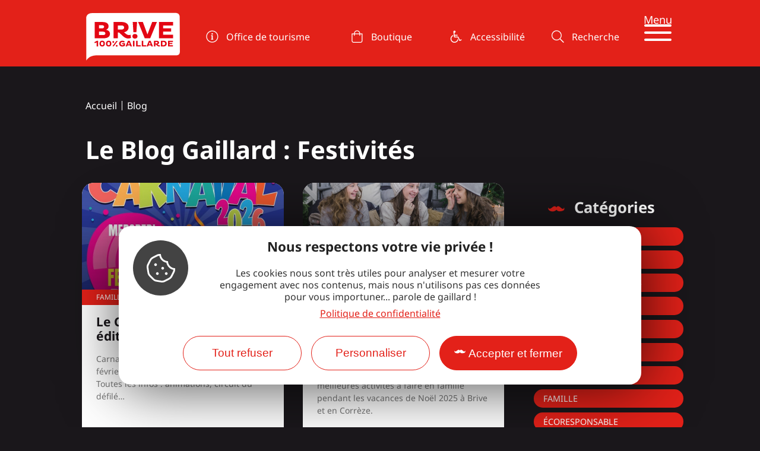

--- FILE ---
content_type: text/html; charset=UTF-8
request_url: https://www.brive-tourisme.com/fr/blog/categorie/festivites/
body_size: 28427
content:
<!DOCTYPE html>
<html lang="fr-FR">
<head>
	<meta charset="UTF-8">
	<meta name="viewport" content="width=device-width, initial-scale=1.0, viewport-fit=cover" />		<meta name='robots' content='index, follow, max-image-preview:large, max-snippet:-1, max-video-preview:-1' />
	<style>img:is([sizes="auto" i], [sizes^="auto," i]) { contain-intrinsic-size: 3000px 1500px }</style>
	<link rel="alternate" href="https://www.brive-tourisme.com/es/blog/categorie/fiestas/" hreflang="es" />
<link rel="alternate" href="https://www.brive-tourisme.com/fr/blog/categorie/festivites/" hreflang="fr" />
<link rel="alternate" href="https://www.brive-tourisme.com/en/blog/categorie/festivities/" hreflang="en" />
<link rel="alternate" href="https://www.brive-tourisme.com/nl/blog/categorie/festiviteiten/" hreflang="nl" />

	<title>Festivités - Le Blog Gaillard - Brive Tourisme</title><link rel="preload" data-rocket-preload as="image" href="https://www.brive-tourisme.com/uploads/2025/09/halloween-phare-2025-481x600.jpg" imagesrcset="https://www.brive-tourisme.com/uploads/2025/09/halloween-phare-2025-481x600.jpg 481w, https://www.brive-tourisme.com/uploads/2025/09/halloween-phare-2025-241x300.jpg 241w, https://www.brive-tourisme.com/uploads/2025/09/halloween-phare-2025-52x65.jpg 52w, https://www.brive-tourisme.com/uploads/2025/09/halloween-phare-2025.jpg 558w" imagesizes="(max-width: 481px) 100vw, 481px" fetchpriority="high">
	<link rel="canonical" href="https://www.brive-tourisme.com/fr/blog/categorie/festivites/" />
	<link rel="next" href="https://www.brive-tourisme.com/fr/blog/categorie/festivites/page/2/" />
	<meta property="og:locale" content="fr_FR" />
	<meta property="og:locale:alternate" content="es_ES" />
	<meta property="og:locale:alternate" content="en_GB" />
	<meta property="og:locale:alternate" content="nl_NL" />
	<meta property="og:type" content="article" />
	<meta property="og:title" content="Festivités - Le Blog Gaillard - Brive Tourisme" />
	<meta property="og:url" content="https://www.brive-tourisme.com/fr/blog/categorie/festivites/" />
	<meta property="og:site_name" content="Brive Tourisme" />
	<meta name="twitter:card" content="summary_large_image" />
	<script type="application/ld+json" class="yoast-schema-graph">{"@context":"https://schema.org","@graph":[{"@type":"CollectionPage","@id":"https://www.brive-tourisme.com/fr/blog/categorie/festivites/","url":"https://www.brive-tourisme.com/fr/blog/categorie/festivites/","name":"Festivités - Le Blog Gaillard - Brive Tourisme","isPartOf":{"@id":"https://www.brive-tourisme.com/fr/#website"},"primaryImageOfPage":{"@id":"https://www.brive-tourisme.com/fr/blog/categorie/festivites/#primaryimage"},"image":{"@id":"https://www.brive-tourisme.com/fr/blog/categorie/festivites/#primaryimage"},"thumbnailUrl":"https://www.brive-tourisme.com/uploads/2025/01/carnaval-2026-ss-fd-perdus.jpg","breadcrumb":{"@id":"https://www.brive-tourisme.com/fr/blog/categorie/festivites/#breadcrumb"},"inLanguage":"fr-FR"},{"@type":"ImageObject","inLanguage":"fr-FR","@id":"https://www.brive-tourisme.com/fr/blog/categorie/festivites/#primaryimage","url":"https://www.brive-tourisme.com/uploads/2025/01/carnaval-2026-ss-fd-perdus.jpg","contentUrl":"https://www.brive-tourisme.com/uploads/2025/01/carnaval-2026-ss-fd-perdus.jpg","width":723,"height":1024,"caption":"©DR"},{"@type":"BreadcrumbList","@id":"https://www.brive-tourisme.com/fr/blog/categorie/festivites/#breadcrumb","itemListElement":[{"@type":"ListItem","position":1,"name":"Accueil","item":"https://www.brive-tourisme.com/fr/"},{"@type":"ListItem","position":2,"name":"Festivités"}]},{"@type":"WebSite","@id":"https://www.brive-tourisme.com/fr/#website","url":"https://www.brive-tourisme.com/fr/","name":"Brive Tourisme","description":"Tout sur la destination 100% Gaillarde","potentialAction":[{"@type":"SearchAction","target":{"@type":"EntryPoint","urlTemplate":"https://www.brive-tourisme.com/fr/?s={search_term_string}"},"query-input":{"@type":"PropertyValueSpecification","valueRequired":true,"valueName":"search_term_string"}}],"inLanguage":"fr-FR"}]}</script>


<style id='classic-theme-styles-inline-css' type='text/css'>
/*! This file is auto-generated */
.wp-block-button__link{color:#fff;background-color:#32373c;border-radius:9999px;box-shadow:none;text-decoration:none;padding:calc(.667em + 2px) calc(1.333em + 2px);font-size:1.125em}.wp-block-file__button{background:#32373c;color:#fff;text-decoration:none}
</style>
<link rel='stylesheet' id='lae-cookies-popup-css' href='https://www.brive-tourisme.com/plugins/lae-cookies/assets/styles/css/popup.13.2.css' type='text/css' media='all' />
<link rel='stylesheet' id='elementor-icons-css' href='https://www.brive-tourisme.com/plugins/elementor/assets/lib/eicons/css/elementor-icons.min.css' type='text/css' media='all' />
<link rel='stylesheet' id='elementor-frontend-css' href='https://www.brive-tourisme.com/uploads/elementor/css/custom-frontend.min.css' type='text/css' media='all' />
<link rel='stylesheet' id='swiper-css' href='https://www.brive-tourisme.com/plugins/lae-elementor-widgets/assets/libs/swiper/css/swiper.min.css' type='text/css' media='all' />
<link rel='stylesheet' id='elementor-post-10-css' href='https://www.brive-tourisme.com/uploads/elementor/css/post-10.css' type='text/css' media='all' />
<link rel='stylesheet' id='elementor-pro-css' href='https://www.brive-tourisme.com/uploads/elementor/css/custom-pro-frontend.min.css' type='text/css' media='all' />
<link rel='stylesheet' id='elementor-post-27-css' href='https://www.brive-tourisme.com/uploads/elementor/css/post-27.css' type='text/css' media='all' />
<link rel='stylesheet' id='elementor-post-30-css' href='https://www.brive-tourisme.com/uploads/elementor/css/post-30.css' type='text/css' media='all' />
<link rel='stylesheet' id='elementor-post-14229-css' href='https://www.brive-tourisme.com/uploads/elementor/css/post-14229.css' type='text/css' media='all' />
<link rel='stylesheet' id='lae-style-css' href='https://www.brive-tourisme.com/themes/lae/assets/styles/css/style.css' type='text/css' media='all' />
<link rel='stylesheet' id='lae-style-print-css' href='https://www.brive-tourisme.com/themes/lae/assets/styles/css/print.css' type='text/css' media='print' />
<link rel="stylesheet" href="https://www.brive-tourisme.com/cache/fonts/1/google-fonts/css/f/f/a/13df2219d7c04186ba55220c9140b.css" data-wpr-hosted-gf-parameters="family=Noto+Sans%3A100%2C100italic%2C200%2C200italic%2C300%2C300italic%2C400%2C400italic%2C500%2C500italic%2C600%2C600italic%2C700%2C700italic%2C800%2C800italic%2C900%2C900italic&display=swap"/>
<link rel='stylesheet' id='elementor-icons-brive-css' href='https://www.brive-tourisme.com/uploads/elementor/custom-icons/brive/styles.css' type='text/css' media='all' />
<link rel="preconnect" href="https://fonts.gstatic.com/" crossorigin><script type="text/javascript" id="tarteaucitron-js-extra">
/* <![CDATA[ */
var laeCookiesOptions = {"googletagmanagerId":"GTM-KT5V4J6","privacyUrl":"\/fr\/mentions-legales\/","analyticsUa":"","cookieName":"brive-rgpd","facebookpixelId":"456660098812107","tiktokpixelId":"","pinterestpixelId":"","matomoId":"1","matomoHost":"https:\/\/brivetourisme.matomo.cloud\/","matomoJs":"\/\/cdn.matomo.cloud\/brivetourisme.matomo.cloud\/matomo.js","matomoTagCtId":"","is_user_logged_in":"","alertBigPrivacy":"<strong>Nous respectons votre\u00a0vie\u00a0priv\u00e9e\u00a0!<\/strong><br> Les cookies nous sont tr\u00e8s utiles pour analyser et mesurer votre engagement avec nos contenus, mais nous n'utilisons pas ces donn\u00e9es pour vous importuner... parole de gaillard !"};
/* ]]> */
</script>
<script type="text/javascript" src="https://www.brive-tourisme.com/plugins/lae-cookies/assets/tarteaucitron/tarteaucitron.js" id="tarteaucitron-js"></script>
<script type="text/javascript" id="lae-cookies-popup-js-extra">
/* <![CDATA[ */
var laeCookiesOptions = {"googletagmanagerId":"GTM-KT5V4J6","privacyUrl":"\/fr\/mentions-legales\/","analyticsUa":"","cookieName":"brive-rgpd","facebookpixelId":"456660098812107","tiktokpixelId":"","pinterestpixelId":"","matomoId":"1","matomoHost":"https:\/\/brivetourisme.matomo.cloud\/","matomoJs":"\/\/cdn.matomo.cloud\/brivetourisme.matomo.cloud\/matomo.js","matomoTagCtId":"","is_user_logged_in":"","alertBigPrivacy":"<strong>Nous respectons votre\u00a0vie\u00a0priv\u00e9e\u00a0!<\/strong><br> Les cookies nous sont tr\u00e8s utiles pour analyser et mesurer votre engagement avec nos contenus, mais nous n'utilisons pas ces donn\u00e9es pour vous importuner... parole de gaillard !"};
/* ]]> */
</script>
<script type="text/javascript" src="https://www.brive-tourisme.com/plugins/lae-cookies/assets/js/popup-h.13.5.js" id="lae-cookies-popup-js"></script>
            <!-- Début matomo lae-cookies -->
            <script>
            var _paq = window._paq = window._paq || [];
            _paq.push([function () {
                var self = this;
                function getOriginalVisitorCookieTimeout() {
                    var now = new Date(),
                        nowTs = Math.round(now.getTime() / 1000),
                        visitorInfo = self.getVisitorInfo();
                    var createTs = parseInt(visitorInfo[2]);
                    var cookieTimeout = 33696000; // 13 mois en secondes
                    var originalTimeout = createTs + cookieTimeout - nowTs;
                    return originalTimeout;
                }
                this.setVisitorCookieTimeout(getOriginalVisitorCookieTimeout());
            }]);
            /* tracker methods like "setCustomDimension" should be called before "trackPageView" */
                        _paq.push(['trackPageView', document.title, {}]);
            _paq.push(['enableLinkTracking']);
            (function() {
                var u="https://brivetourisme.matomo.cloud/";
                _paq.push(['setTrackerUrl', u+'matomo.php']);
                _paq.push(['setSiteId', '1']);
                var d=document, g=d.createElement('script'), s=d.getElementsByTagName('script')[0];
                g.async=true; g.src='//cdn.matomo.cloud/brivetourisme.matomo.cloud/matomo.js'; s.parentNode.insertBefore(g,s);
            })();
            </script>
            <!-- Fin matomo lae-cookies -->
                <meta class="elastic" name="url_thumbnail" content="https://www.brive-tourisme.com/uploads/2025/01/carnaval-2026-ss-fd-perdus-424x600.jpg">    <meta class="elastic" name="lang" content="fr">    <link rel="icon" href="https://www.brive-tourisme.com/uploads/2022/06/cropped-moustache-1-1.png"><meta name="google-site-verification" content="-c8-6k3Mgvm49Ao7S3tI8BMq8ILRUi2Tt6LyuU3dhBg" />
<meta name="generator" content="WP Rocket 3.18" data-wpr-features="wpr_minify_concatenate_js wpr_oci wpr_image_dimensions wpr_desktop wpr_dns_prefetch" /></head>
<body class="archive tag tag-festivites tag-43 blog-1 elementor-default elementor-template-full-width elementor-kit-10 elementor-page-14229">
            <!-- Google Tag Manager (noscript) -->
            <noscript><iframe src="https://www.googletagmanager.com/ns.html?id=GTM-KT5V4J6" 
            height="0" width="0" style="display:none;visibility:hidden"></iframe></noscript>
            <!-- End Google Tag Manager (noscript) -->
                        <!-- Facebook Pixel (noscript) -->
            <noscript><img height="1" width="1" src="https://www.facebook.com/tr?id=456660098812107&ev=PageView&noscript=1"/></noscript>
            <!-- End Facebook Pixel (noscript) -->
            		<header  data-elementor-type="header" data-elementor-id="27" class="elementor elementor-27 elementor-location-header" data-elementor-post-type="elementor_library">
					<section class="elementor-section elementor-top-section elementor-element elementor-element-60315cd elementor-section-content-middle elementor-section-height-min-height elementor-section-items-stretch elementor-section-boxed elementor-section-height-default" data-id="60315cd" data-element_type="section" data-settings="{&quot;background_background&quot;:&quot;classic&quot;}" data-elastic-exclude="">
						<div  class="elementor-container elementor-column-gap-no">
					<div class="elementor-column elementor-col-33 elementor-top-column elementor-element elementor-element-8315c46" data-id="8315c46" data-element_type="column">
			<div class="elementor-widget-wrap elementor-element-populated">
						<div class="elementor-element elementor-element-5ad67cb elementor-widget elementor-widget-image" data-id="5ad67cb" data-element_type="widget" data-widget_type="image.default">
				<div class="elementor-widget-container">
														<a href="https://www.brive-tourisme.com/fr/">
							<img width="486" height="251" src="https://www.brive-tourisme.com/uploads/2022/01/brive-logo-blanc.svg" class="attachment-full size-full wp-image-84" alt="Logo Brive 100% Gaillarde" title="" />								</a>
													</div>
				</div>
					</div>
		</div>
				<div class="elementor-column elementor-col-66 elementor-top-column elementor-element elementor-element-08f0446" data-id="08f0446" data-element_type="column">
			<div class="elementor-widget-wrap elementor-element-populated">
						<section class="elementor-section elementor-inner-section elementor-element elementor-element-cea37c7 elementor-section-full_width elementor-section-height-default elementor-section-height-default" data-id="cea37c7" data-element_type="section">
						<div class="elementor-container elementor-column-gap-no">
					<div class="elementor-column elementor-col-20 elementor-inner-column elementor-element elementor-element-a7b1946" data-id="a7b1946" data-element_type="column">
			<div class="elementor-widget-wrap elementor-element-populated">
						<div class="elementor-widget-button lae-button--center elementor-element elementor-element-b91ec55 elementor-widget__width-initial elementor-widget elementor-widget-lae-button" data-id="b91ec55" data-element_type="widget" data-widget_type="lae-button.default">
				<div class="elementor-widget-container">
			<a href="https://www.brive-tourisme.com/fr/office-tourisme/" class="theme-button btn btn--flat btn--icon btn--icon-left"><i class="icon laeicon- lae-icon-info-circle" aria-hidden="true"></i><span class="text">Office de tourisme</span></a>		</div>
				</div>
					</div>
		</div>
				<div class="elementor-column elementor-col-20 elementor-inner-column elementor-element elementor-element-0055c35 elementor-hidden-tablet elementor-hidden-mobile_extra elementor-hidden-mobile" data-id="0055c35" data-element_type="column">
			<div class="elementor-widget-wrap elementor-element-populated">
						<div class="elementor-widget-button lae-button--center elementor-element elementor-element-0ca3005 ds-b-mob elementor-widget__width-initial elementor-widget elementor-widget-lae-button" data-id="0ca3005" data-element_type="widget" data-widget_type="lae-button.default">
				<div class="elementor-widget-container">
			<a href="https://www.brive-tourisme.com/fr/100-pour-100-gaillard/la-boutique-100-gaillarde/" class="theme-button btn btn--flat btn--icon btn--icon-left gtm_btn_boutique"><i class="icon laeicon- lae-icon-shopping-bag" aria-hidden="true"></i><span class="text">Boutique</span></a>		</div>
				</div>
					</div>
		</div>
				<div class="elementor-column elementor-col-20 elementor-inner-column elementor-element elementor-element-1bd7824 elementor-hidden-tablet elementor-hidden-mobile_extra elementor-hidden-mobile" data-id="1bd7824" data-element_type="column">
			<div class="elementor-widget-wrap elementor-element-populated">
						<div class="elementor-widget-button lae-button--center elementor-element elementor-element-3c14a31 elementor-widget elementor-widget-lae-button" data-id="3c14a31" data-element_type="widget" data-widget_type="lae-button.default">
				<div class="elementor-widget-container">
			<a href="https://www.brive-tourisme.com/fr/idees-sejours/sejours-adaptes-handicap/" class="theme-button btn btn--flat btn--icon btn--icon-left"><i class="icon laeicon- lae-icon-wheelchair" aria-hidden="true"></i><span class="text">Accessibilité</span></a>		</div>
				</div>
					</div>
		</div>
				<div class="elementor-column elementor-col-20 elementor-inner-column elementor-element elementor-element-7d45d42 elementor-hidden-tablet elementor-hidden-mobile_extra elementor-hidden-mobile" data-id="7d45d42" data-element_type="column">
			<div class="elementor-widget-wrap elementor-element-populated">
						<div class="elementor-widget-button lae-button--center elementor-element elementor-element-4c63665 ds-b-mob elementor-hidden-widescreen elementor-hidden-desktop elementor-hidden-laptop elementor-widget elementor-widget-lae-button" data-id="4c63665" data-element_type="widget" data-widget_type="lae-button.default">
				<div class="elementor-widget-container">
			<a href="https://www.brive-tourisme.com/fr/idees-sejours/sejours-adaptes-handicap/" class="theme-button btn btn--flat btn--icon btn--icon-left"><i class="icon laeicon- lae-icon-wheelchair" aria-hidden="true"></i><span class="text">Accessibilité</span></a>		</div>
				</div>
				<div class="elementor-widget-button lae-button--center elementor-element elementor-element-0636101 ds-b-mob elementor-widget elementor-widget-lae-button" data-id="0636101" data-element_type="widget" data-widget_type="lae-button.default">
				<div class="elementor-widget-container">
			<a href="https://www.brive-tourisme.com/fr/recherche/" title="Recherche par mots clés dans le site" class="theme-button btn btn--flat btn--icon btn--icon-left"><i class="icon laeicon- lae-icon-search-light" aria-hidden="true"></i><span class="text">Recherche</span></a>		</div>
				</div>
					</div>
		</div>
				<div class="elementor-column elementor-col-20 elementor-inner-column elementor-element elementor-element-d75aed7 elementor-hidden-tablet elementor-hidden-mobile_extra elementor-hidden-mobile" data-id="d75aed7" data-element_type="column">
			<div class="elementor-widget-wrap elementor-element-populated">
						<div class="elementor-element elementor-element-3591566 elementor-widget elementor-widget-lae-menu-bar" data-id="3591566" data-element_type="widget" data-widget_type="lae-menu-bar.default">
				<div class="elementor-widget-container">
			<nav class="lae-menu-bar">
    <a href="#mp_wrap" id="tgl_mp" aria-expanded="false" aria-controls="mp_wrap" class="burger-cta">        
        <span>Menu</span><span class="ic"></span>
    </a>
    <div id="mp_wrap">
        		<div data-elementor-type="wp-post" data-elementor-id="8493" class="elementor elementor-8493" data-elementor-post-type="lae_megamenu">
						<section class="elementor-section elementor-top-section elementor-element elementor-element-999ddc8 sm-s sm-s--color elementor-section-boxed elementor-section-height-default elementor-section-height-default" data-id="999ddc8" data-element_type="section">
						<div class="elementor-container elementor-column-gap-no">
					<div class="elementor-column elementor-col-100 elementor-top-column elementor-element elementor-element-be65651" data-id="be65651" data-element_type="column">
			<div class="elementor-widget-wrap elementor-element-populated">
						<section class="elementor-section elementor-inner-section elementor-element elementor-element-244f793 elementor-section-full_width elementor-section-height-default elementor-section-height-default" data-id="244f793" data-element_type="section">
						<div  class="elementor-container elementor-column-gap-default">
					<div class="elementor-column elementor-col-25 elementor-inner-column elementor-element elementor-element-a414090" data-id="a414090" data-element_type="column">
			<div class="elementor-widget-wrap elementor-element-populated">
						<div class="elementor-element elementor-element-7442eb5 elementor-widget elementor-widget-lae-menu-titre" data-id="7442eb5" data-element_type="widget" data-widget_type="lae-menu-titre.default">
				<div class="elementor-widget-container">
			<p class="lae-menu-t">
    <span class="icn"><svg xmlns="http://www.w3.org/2000/svg" data-name="Calque 1" viewbox="0 0 771.02 624" aria-hidden="true"><defs><style>.cls-1{fill:#fff;}</style></defs><path class="cls-1" d="M780.1,102.69S776.71,58.79,752.3,37c0,0,7.08,67.13-11.24,87.37,0,0-14.13-31.87-50.75-45.88,2.1.86,57,73.75-6.11,127.63C674.56,214.36,793.59,228.07,780.1,102.69Z" transform="translate(-14.48 -37)"></path><path class="cls-1" d="M22.37,162.42s3.45-43.9,28.35-65.69c0,0-7.22,67.13,11.46,87.36,0,0,14.42-31.86,51.77-45.87-2.15.85-58.1,73.75,6.23,127.63C130,274.09,8.6,287.79,22.37,162.42Z" transform="translate(-14.48 -37)"></path><path d="M387.91,282.91s-3.45,23.81-78.74,53.54C241.88,363,154.52,371.68,90.9,338.79s-89.69-99.44-70-182.1c0,0,1.06,28.53,6.55,39s26.49,48.81,71,39.84C138.16,227.5,184.85,187,217,158s69-43.21,100-47.16c45.69-5.84,62.6,1.37,74.85,31.1" transform="translate(-14.48 -37)"></path><path d="M411.24,203.2s8.75,44.71,74.48,71.26C554,302,643,310.33,707.76,276.85S799,175.61,778.93,91.46c0,0-1.07,29-6.66,39.68S745.32,180.83,700,171.7c-40.37-8.16-87.86-49.41-120.52-78.9S516.73,51.88,485.11,49c-36-3.27-72.1,6.31-84.56,36.58" transform="translate(-14.48 -37)"></path><path d="M390.43,55.22,444,594.28c6.21,11.47,11,.08,11,.08L403.17,54a6.4,6.4,0,0,0-7.94-5.59h0A6.39,6.39,0,0,0,390.43,55.22Z" transform="translate(-14.48 -37)"></path><path d="M389,108.75,378.77,655.17a5.72,5.72,0,0,0,6.58,5.76h0a5.71,5.71,0,0,0,4.85-5.53L401.84,109a6.41,6.41,0,0,0-7.23-6.49h0A6.4,6.4,0,0,0,389,108.75Z" transform="translate(-14.48 -37)"></path><path class="cls-1" d="M363.68,210.67c-.39,36.81-28.72,74.46-63.43,84.12-34.89,9.71-63-12.53-62.55-49.72s29.18-74.89,64.05-84.23C336.43,151.55,364.08,173.87,363.68,210.67Z" transform="translate(-14.48 -37)"></path><path d="M243.66,239.27c.85,1.43,4.1,6.64,11.16,3.3,6.3-3,13.76-11.43,18.89-17.41s9.82-9.81,14.71-10.79c7.8-1.57,10.86,2.14,12.73,6.33,0,0,3.12-10.1,11-13,6.68-2.47,11.16-.51,16.3,3.16s12.61,9.18,17.71,7.91,10.22-5,9-14.51c0,0,7.43,7.1-.18,21.61,0,0-7.36,12.33-25,16-16.38,3.43-26,1.58-29-10.37,0,0-1.22,10.12-13.13,18.07-10.66,7.12-24.47,12.26-34.47,9.77s-14-12-10.71-26C242.7,233.34,242.81,237.84,243.66,239.27Z" transform="translate(-14.48 -37)"></path><path class="cls-1" d="M440.94,147.82c.43,36.81,31.06,74.46,68.59,84.12,37.74,9.71,68.11-12.53,67.65-49.72S545.62,107.33,507.91,98C470.41,88.7,440.51,111,440.94,147.82Z" transform="translate(-14.48 -37)"></path><path d="M570.74,176.42c-.93,1.43-4.43,6.64-12.08,3.3-6.81-3-14.88-11.43-20.42-17.41s-10.62-9.81-15.92-10.8c-8.42-1.56-11.74,2.15-13.76,6.34,0,0-3.37-10.1-11.89-13-7.23-2.47-12.07-.51-17.63,3.16s-13.64,9.17-19.15,7.91-11.06-5-9.71-14.51c0,0-8,7.1.19,21.61,0,0,8,12.33,27,16,17.71,3.44,28.12,1.59,31.31-10.36,0,0,1.33,10.11,14.2,18.07,11.53,7.11,26.47,12.26,37.28,9.77s15.15-12,11.58-26C571.77,170.48,571.65,175,570.74,176.42Z" transform="translate(-14.48 -37)"></path></svg>
</span>    <b class="t">Sites et visites</b>
    <span class="st">Un peu de culture G !</span></p>		</div>
				</div>
				<div class="elementor-element elementor-element-4d959ad elementor-widget elementor-widget-lae-buttons" data-id="4d959ad" data-element_type="widget" data-widget_type="lae-buttons.default">
				<div class="elementor-widget-container">
					<ul class="elementor-widget-button lae-buttons lae-buttons--v list--vertical">
		<li><a href="https://www.brive-tourisme.com/fr/visites/top-14/" class="theme-button btn btn--flat"><span class="text">Top 14 des visites</span></a></li><li><a href="https://www.brive-tourisme.com/fr/visites/circuits-incontournables/" class="theme-button btn btn--flat"><span class="text">4 circuits incontournables</span></a></li><li><a href="https://www.brive-tourisme.com/fr/visites/les-plus-beaux-villages-de-france/" class="theme-button btn btn--flat"><span class="text">Les plus beaux villages de France</span></a></li><li><a href="https://www.brive-tourisme.com/fr/visites/chateaux/" class="theme-button btn btn--flat"><span class="text">Châteaux</span></a></li><li><a href="https://www.brive-tourisme.com/fr/visites/pays-art-et-histoire/" class="theme-button btn btn--flat"><span class="text">Pays d’Art et Histoire Vézère Ardoise</span></a></li><li><a href="https://www.brive-tourisme.com/fr/visites/musees-ecomusees/" class="theme-button btn btn--flat"><span class="text">Musées et écomusées</span></a></li><li><a href="https://www.brive-tourisme.com/fr/visites/jardins/" class="theme-button btn btn--flat"><span class="text">Jardins</span></a></li><li><a href="https://www.brive-tourisme.com/fr/visites/grottes-gouffres/" class="theme-button btn btn--flat"><span class="text">Grottes et gouffres</span></a></li><li><a href="https://www.brive-tourisme.com/fr/visites/artisanat-agriculture/" class="theme-button btn btn--flat"><span class="text">Artisanat et Agritourisme</span></a></li><li><a href="https://www.brive-tourisme.com/fr/visites/parcs-animaliers-et-thematiques/" class="theme-button btn btn--flat"><span class="text">Parcs à thème et animaliers</span></a></li><li><a href="https://www.brive-tourisme.com/fr/visites/patrimoine-religieux/" class="theme-button btn btn--flat"><span class="text">Villes sanctuaires et patrimoine religieux</span></a></li><li><a href="https://www.brive-tourisme.com/fr/visites/visites-guidees/" class="theme-button btn btn--flat"><span class="text">Visites guidées</span></a></li>		</ul>
				</div>
				</div>
				<div class="elementor-widget-button elementor-element elementor-element-75a4f29 elementor-widget elementor-widget-lae-button" data-id="75a4f29" data-element_type="widget" data-widget_type="lae-button.default">
				<div class="elementor-widget-container">
			<a href="https://www.brive-tourisme.com/fr/visites/" class="theme-button btn btn--flat btn--icon btn--icon-right"><span class="text">Toutes les visites</span><i class="icon laeicon- lae-icon-angle-right-light" aria-hidden="true"></i></a>		</div>
				</div>
					</div>
		</div>
				<div class="elementor-column elementor-col-25 elementor-inner-column elementor-element elementor-element-903a518" data-id="903a518" data-element_type="column">
			<div class="elementor-widget-wrap elementor-element-populated">
						<div class="elementor-element elementor-element-e0b0a6d elementor-widget elementor-widget-lae-menu-titre" data-id="e0b0a6d" data-element_type="widget" data-widget_type="lae-menu-titre.default">
				<div class="elementor-widget-container">
			<p class="lae-menu-t">
    <span class="icn"><svg xmlns="http://www.w3.org/2000/svg" xmlns:xlink="http://www.w3.org/1999/xlink" x="0px" y="0px" viewbox="0 0 400 400" style="enable-background:new 0 0 400 400;" xml:space="preserve" aria-hidden="true"><style type="text/css">	.st0{fill:#FFFFFF;}</style><g>	<g>		<path d="M393.2,347.2c-2.2,0.2-4,0.3-5.7,0.5c-9,1-17.9,2-26.9,3c-14.2,1.6-28.5,3.1-42.7,4.7c-16.5,1.8-33.1,3.7-49.6,5.5   c-12.6,1.4-25.3,2.7-37.9,4.2c-20.1,2.5-40.3,3.8-60.6,2.1c-10.8-0.9-21.3-3-31.4-7.3c-16.8-7.1-33.7-13.9-50.5-20.8   c-1.1-0.5-2.3-0.9-3.7-1.4c0,0,0,0,0,0.1c-18.9-6.4-41.8-14.1-60.2-20.3c-0.2,0.6,0.1,31.3,0.3,46.4c0,0.7,0.2,1.6,0.7,2   c2.1,1.8,5.6,2.8,8.2,4.7c0.1-3.5,0.3-8.4,0.3-12.6c1.3,0,3,1.9,4.3,1.9c0,3.9,0,8.8,0,12.6c3.6,1.9,8.3,3.9,13.4,5.6   c0-3.7,0.6-9.7,0.6-13.1c1.9,0.3,3.8,1.7,5.3,1.9c-0.1,0.1-0.9,9.5-0.1,12.4c0.1,0.4,8,3.4,12.4,3.4c6,0,2.7-34.4,14.5-31   c0.7,0.2,1.1,0.4,1.5,0.2c1.3,0.4,2.7,0.9,3.5,1.2c10.2,3.6,19.1,6.9,29.3,10.5c3.7,1.3,5.6,3.7,5.6,7.8c0.1,3.3,0.6,11,1,14.3   c4.7,1.6,9.3,3.1,14.1,4.7c-0.1-1.8-0.3-7.8-0.2-9.2c0.1-1.5,0.2-3.2,2-3.6c1.6-0.4,2.5,1,3.1,2.2c0.8,1.6,1.5,3.3,2.1,5   c0.7,2,1.2,4,1.8,6.2c7.3,0.5,14.4,1,21.8,1.5c0-1.5-0.1-2.6,0-3.7c0.2-2.2,0.2-4.5,0.8-6.6c0.7-2.5,3.1-3,5-1.3   c0.8,0.7,1.5,1.8,1.8,2.9c0.5,1.6,0.8,3.3,1.1,5c0.8,4,1.4,4.6,5.5,4.7c7.1,0.1,14.2,0.2,21.3,0.1c4.6,0,6.6-2,7.3-6.7   c0.2-1.8,0.5-3.6,1-5.3c0.8-2.5,2.5-3,4.3-1c1.2,1.3,2,3.2,2.7,4.9c0.6,1.7,0.8,3.5,1.4,5.2c0.9,2.5,2.1,3.4,4.7,3.4   c1.1,0,2.1,0,3.2-0.1c8.4-1.3,16.7-2.7,25.1-4c1.7-0.3,2.8-1,3.4-2.5c1-2.5,1.9-5.1,2.8-7.7c0.4-1.1,0.7-2.3,1.1-3.9   c1.1,0.8,1.9,1.1,2.3,1.8c1.6,2.8,3.4,5.7,4.5,8.7c0.8,2.2,2,3.5,4.1,3.9c2.7,0.6,5.4,1.1,8.1,1.4c12.4,1,24.2-1.9,35.7-6.2   c1.6-0.6,2-1.5,2.2-3c0.4-3,0.8-6.1,1.5-9.1c0.2-1.1,1.1-2,1.9-3.4c3.2,3.6,3.4,7.8,5.1,11.7c6.1,0.2,12.3,0.4,18.4,0.6   c0.4,0,0.9,0,1.3-0.2c6.8-2.5,13.5-5,20.3-7.4c0.3-1.7,0.6-3.3,0.9-4.8c0.3-1.6,0.7-3.2,1-4.7c0.2,0,0.3,0,0.5,0   c1.3,3.1,2.6,6.2,4,9.5c4.1,0.3,8.1,0.6,12.1,0.8c0.6,0,1.3-0.2,1.8-0.6c2.9-1.9,5.8-3.8,8.9-5.8   C395.2,361.6,394.2,354.5,393.2,347.2z"></path>		<path d="M33.1,311.6c11.9,4.2,24.4,8.2,50.1,16.6c14.6,5.7,44,15.2,47.9,16.8c17.2,6.9,35.3,9.6,53.8,10.2   c15.5,0.5,30.9-1.5,46.3-2.7c15.9-1.2,31.7-2.8,47.5-4.3c11.6-1.1,23.2-2.3,34.8-3.6c10.4-1.1,20.8-2.5,31.3-3.4   c12.7-1.1,25.4-1.8,38.1-2.7c2.3-0.2,4.5-0.4,7.2-0.6c-0.9-1.1,0.4-7.9-2-7.7c-5.3,0.4-109.3,8.9-120.2,10.3   c-7.6,1-23.4,2.3-31,3.3c-30.3,3.9-38.1,4.2-59.6,1.9c-19.7-2.1-45.1-7.2-62.6-16.5c1.2,0.2,2.5,0.4,3.6,0.8   c21,6.1,42.3,9.9,64.2,9.7c28.5-0.3,56.7-3,85-5.5c22.3-2,44.6-3.8,66.9-5.6c14.9-1.2,29.8-2.2,44.7-3.3c2.5-0.2,5-0.5,7.6-0.7   c1-6.3,1.2-12.5,0.8-18.6c-0.4-5.9-0.1-21.8-14.9-27.7c-20.1-8-28.5-13.3-42.7-20.8c-55.3,3.2-60.6,24.5-114.6,17.5   c-86.7-11.2-109.8-74.9-109.8-74.9s53.7,86.5,143.5,67.4c60.1-12.8,70.4-15.2,71.8-15.5l0,0c0,0,0.5-0.1,0,0l2.2,1.3   c-16.3-12.1-61.2-52.2-75.9-65.1c-3.2-2.8-7.5-13.4-10.9-17.4c-1.4-3.4-3.3-7.4-5-10.9c-3.5-7.2-5.9-12.3-7.3-19.8   c-1.7-9-8-14.7-9.3-23.8c-1.7-12-2.4-21.5-2.9-33.8c-0.3-7.4-1-15-1.6-23.4c-0.4-6.1-1.2-17.5-1.8-23.4c-1.4-14.3-6.5-25-41-28   c-10.7-0.9-20.9-1.6-31,1.8c-12.1,4.1-22.6,10.7-32.3,18.5c-2.4,2-4,4.3-4.3,7.2c-0.4,3.4-1.3,7-0.5,10.3c2.1,9.5,2.6,11.6,5.2,19   c-1,2.1-7.4,6-7.7,5c-2-8.6-4.9-16.9-10.4-24c-3.2-4.2-7.1-7.6-12.3-9c-3.6-1-7.2-0.9-10.5,0.9C61,38.1,41.7,54.3,38.4,56.3   c-6.2,3.7-9.3,9.2-8.8,16.4c0.5,6.2,1.5,19.4,1.6,19.9c0,0,1.3,8,1.9,10.2c0.6,8.7,2.8,17.1,3.8,25.9c1.6,14.5,1.1,21.2,1.1,33.2   c0,7.5-0.5,15.3,0.5,22.4c-2.3,30.4-7,51.4-13.9,84.8c-2.2,10.5,2.7,21,7.4,30.6c0.5,1,0.9,2,1.3,3c-2.6,0-5-0.1-7.5,0   c-1.5,0.1-3.2,0.3-3.5,2.1c-0.3,1.7,1.1,2.4,2.3,3C27.4,309.3,30.2,310.6,33.1,311.6z M114.5,328.9c0,0.1,0,0.1,0,0.2c0,0,0,0,0,0   C114.5,329,114.5,329,114.5,328.9z M94,320.7l-9.3-3.9c0,0,16.7-84.5-29.5-128.8C53.8,186.7,110.9,237.1,94,320.7z"></path>	</g>	<g>		<path class="st0" d="M200.6,91.2L200.6,91.2c0,0,0,0.1,0,0.1L200.6,91.2z"></path>		<path class="st0" d="M347.9,59.7c6.6,31-7.3,40.3-22.4,41.6c-0.5,0-0.9,0.1-1.4,0.1c-15.6,0.8-40.6-21.9-57.8-37.2   c-14.1-12.5-27.4-15.7-42.8-14.4c-3.4,0.3-6.9,0.8-10.5,1.5c-20.1,3.8-27.6,27.6-29.4,34.6c-0.1,0-0.2,0-0.3,0   c-0.3,0-0.7,0.1-1,0.1c-7.1-14.4-18.2-30-41-29.9c-2.1,0-4.1,0.1-6.1,0.3c-12.2,1.1-22.8,5.6-34.9,19.5   C86,92.1,65.5,114.8,46.9,120.4c-2.1,0.6-4.1,1-6,1.2c-17.1,1.5-26.7-14.3-29.5-19c-3-5.2-4.7-19.8-4.7-19.8   c-6,43.4,9.3,77.9,41,92.4c14.6,6.7,31.3,8.6,48.1,7.2c19.5-1.7,39.2-8,55.8-16.7c24.3-12.8,30.9-35.6,32.8-47.2c0,0,0.1,0,0.1,0   c0.6-0.1,1.3-0.1,1.9-0.2c0.3,0,0.5-0.1,0.8-0.1c11.5,33.9,46.4,49,93.2,48.4c3.1,0,6-0.2,8.8-0.4c47.4-4.1,64.7-35.8,64.7-35.8   C373.3,87.7,347.9,59.7,347.9,59.7z M164,125.6c-3.9,10.1-11,17.8-20.9,23c-15.4,8.1-32.9,13.4-49.1,14.8   c-15,1.3-28.1-0.6-39.1-5.6c-9.2-4.2-16.5-10.4-21.8-18.6c3.5,0.5,6.6,0.4,9.2,0.2c3.2-0.3,6.4-0.9,9.6-1.9   c12.7-3.9,29-12.6,61.5-49.8c10-11.5,16.9-13,23.1-13.5c1.4-0.1,2.9-0.2,4.7-0.2c10.9-0.1,17.8,5.5,25.1,20.4   c-2.6,3.3-3.9,7.2-3.3,11.1c0.5,2.9,1.9,5.4,3.9,7.4C166.8,115.5,166.1,120.3,164,125.6z M338,121.9c-1,1.5-4.6,6.6-11.3,11.9   c-10.6,8.3-23.7,13.1-39.1,14.5c-2.4,0.2-5,0.3-7.5,0.4c-22.3,0.3-41.1-3.5-54.3-10.8c-12.2-6.8-19.8-16.6-23-29.9   c1.6-2.8,2.3-5.9,1.8-9c-0.5-3-1.9-5.6-4.1-7.6l0.1,0c0.9-4.4,1.5-22.8,24.4-23.6c12.1-0.5,20.1,1.6,29.5,10L256,79   c8.7,7.7,19.5,17.4,30.4,25.1c15.3,10.9,27.6,15.7,38.7,15.1c0.7,0,1.3-0.1,2-0.1c5-0.4,9.4-1.5,13.2-2.8   C339.6,118.1,338.9,120,338,121.9z"></path>	</g>	<g>		<path class="st0" d="M152.8,208.4c-2.4,0-4.7-1.1-6.3-3.1c-2.7-3.5-2-8.5,1.4-11.2c36.4-28.1,65.4-36,97.1-26.3   c4.2,1.3,6.6,5.7,5.3,9.9c-1.3,4.2-5.7,6.6-9.9,5.3c-19.4-5.9-42.8-7.2-82.7,23.6C156.2,207.8,154.5,208.4,152.8,208.4z"></path>	</g>	<g>		<path class="st0" d="M180.9,229.6c-2.6,0-5.1-1.2-6.6-3.5c-2.5-3.6-1.5-8.6,2.2-11c31.1-21,59.3-28.7,91.5-25   c4.4,0.5,7.5,4.4,7,8.8c-0.5,4.4-4.4,7.5-8.8,7c-28.5-3.2-52.6,3.5-80.8,22.4C184,229.1,182.5,229.6,180.9,229.6z"></path>	</g>	<g>		<path class="st0" d="M215.2,248.3c-2.7,0-5.4-1.4-6.9-3.9c-2.2-3.8-0.9-8.7,2.9-10.9c42.3-24.7,65.5-23.1,84.2-17.6   c4.2,1.2,6.6,5.6,5.4,9.9c-1.2,4.2-5.6,6.7-9.9,5.4c-17.7-5.1-36.7-4.4-71.8,16.1C218,247.9,216.6,248.3,215.2,248.3z"></path>	</g></g></svg>
</span>    <b class="t">Pleine nature</b>
    <span class="st">Outdoor J'adore !</span></p>		</div>
				</div>
				<div class="elementor-element elementor-element-9c7e4dd elementor-widget elementor-widget-lae-buttons" data-id="9c7e4dd" data-element_type="widget" data-widget_type="lae-buttons.default">
				<div class="elementor-widget-container">
					<ul class="elementor-widget-button lae-buttons lae-buttons--v list--vertical">
		<li><a href="https://www.brive-tourisme.com/fr/nature/meilleurs-points-de-vue/" class="theme-button btn btn--flat"><span class="text">Les meilleurs points de vue</span></a></li><li><a href="https://www.brive-tourisme.com/fr/nature/espaces-naturels/" class="theme-button btn btn--flat"><span class="text">Espaces naturels</span></a></li><li><a href="https://www.brive-tourisme.com/fr/nature/randonnee/" class="theme-button btn btn--flat"><span class="text">Randonnée, marche</span></a></li><li><a href="https://www.brive-tourisme.com/fr/nature/trail/" class="theme-button btn btn--flat"><span class="text">Trail</span></a></li><li><a href="https://www.brive-tourisme.com/fr/nature/velo-vtt/" class="theme-button btn btn--flat"><span class="text">Vélo, VTT</span></a></li><li><a href="https://www.brive-tourisme.com/fr/nature/baignade/" class="theme-button btn btn--flat"><span class="text">Baignade</span></a></li><li><a href="https://www.brive-tourisme.com/fr/nature/canoe-kayak-raft/" class="theme-button btn btn--flat"><span class="text">Canoë, kayak</span></a></li><li><a href="https://www.brive-tourisme.com/fr/nature/paddle/" class="theme-button btn btn--flat"><span class="text">Paddle</span></a></li><li><a href="https://www.brive-tourisme.com/fr/nature/peche/" class="theme-button btn btn--flat"><span class="text">Pêche</span></a></li><li><a href="https://www.brive-tourisme.com/fr/nature/escalade-acrobranches/" title="Acrobranche et escalade" class="theme-button btn btn--flat"><span class="text">Acrobranche et escalade</span></a></li><li><a href="https://www.brive-tourisme.com/fr/nature/montgolfiere/" class="theme-button btn btn--flat"><span class="text">Vol en montgolfière</span></a></li><li><a href="https://www.brive-tourisme.com/fr/nature/aviron/" class="theme-button btn btn--flat"><span class="text">Aviron</span></a></li>		</ul>
				</div>
				</div>
				<div class="elementor-widget-button elementor-element elementor-element-8bc19fe elementor-widget elementor-widget-lae-button" data-id="8bc19fe" data-element_type="widget" data-widget_type="lae-button.default">
				<div class="elementor-widget-container">
			<a href="https://www.brive-tourisme.com/fr/nature/" class="theme-button btn btn--flat btn--icon btn--icon-right"><span class="text">Toutes les activités</span><i class="icon laeicon- lae-icon-angle-right-light" aria-hidden="true"></i></a>		</div>
				</div>
					</div>
		</div>
				<div class="elementor-column elementor-col-25 elementor-inner-column elementor-element elementor-element-1991bdd" data-id="1991bdd" data-element_type="column">
			<div class="elementor-widget-wrap elementor-element-populated">
						<div class="elementor-element elementor-element-5789206 elementor-widget elementor-widget-lae-menu-titre" data-id="5789206" data-element_type="widget" data-widget_type="lae-menu-titre.default">
				<div class="elementor-widget-container">
			<p class="lae-menu-t">
    <span class="icn"><svg xmlns="http://www.w3.org/2000/svg" data-name="Calque 38" viewbox="0 0 184.81 255.12" aria-hidden="true"><defs><style>.afaf9ff0-7bd3-49cf-a0b8-3f6e2131ff90{fill:#fff;}</style></defs><path class="afaf9ff0-7bd3-49cf-a0b8-3f6e2131ff90" d="M299.79,410.61c3.55,4.4,3.92,27.32,4.09,26.8-.69,7,1.56,22.29-2.53,37.23-2.68,9.83-13.86,33.47-15.14,35.22C278.67,520.14,270,538.79,263,547.57c-7.21-4.39-10.58-5.93-17.19-9.61-2.77-1.54-19.19-10.88-21-12.09-2.18-1.43-6.85-4.15-8.77-5.81,1.26-3.73,14.84-26,16-27.63,6.44-9.46,12.18-17.88,16.46-28.46,1.06-2.6.83-11.86,0-12.57-2.72-2.34-13-12.28-14.54-14.94-.72-1.23-9.29-17.76-10.45-20.28-1.32-2.84-6.13-7.47-1.56-9.6,2.07-1,15.07,3.84,16.58,7.82.82,2.16,2.4,4.07,2.52,1.66.3-5.79-.28-15.07-.36-16.6a96.37,96.37,0,0,0-2-9.48c-1.31-4.18-1.09-10.65-2.4-14.83-1.4-4.43-2.07-10.46-3.13-15.06-.68-3-.93-13.94,2.53-15.77,4.44-1.54,4.68,3.32,10.81-5,3.43-4.65,9.14-.59,9.5-.47,1.06.35,3.72,8.42,8.41,1.54,1.19.07,1.56.95,7.45,5.45,2.31,1.93,1.81,4.26,1.92,7.24s3-6.05,6.85-3.32c9.62,11.62,10.09,24.93,13,35.93C294.39,389,299.25,407.85,299.79,410.61Z" transform="translate(-214.78 -293.39)"></path><path class="afaf9ff0-7bd3-49cf-a0b8-3f6e2131ff90" d="M304.53,433.57c-1.73-3.2-1.73-6.29-1.91-9.91.06-.72.6-2.14.72-2.86.27.39,2.24-7.58,9.19-9.31,4.36-1.09,10.8-.14,16,2.74s11.53,7,17.67,7.4c6.49.38,8.4-4.83,8.95-6.32s-1.55-6.21-1.55-6.21c10.26,8,8.87,21.22.59,27.09s-23.52,8.71-33.65,7.05C309.19,441.38,304.62,433,304.53,433.57Z" transform="translate(-214.78 -293.39)"></path><path class="afaf9ff0-7bd3-49cf-a0b8-3f6e2131ff90" d="M311,397.88c1.49-.78,17.82-3.67,19.69-4.77,2.29-1.34,8.7-.5,11.22-1.31-6.09-3.58-24.71-1.08-30.2.95-1.57.58-12.49,2.64-12.53,3.82s-.66,2.73-.24,2.51C300.32,398.34,309.58,398.62,311,397.88Z" transform="translate(-214.78 -293.39)"></path><path class="afaf9ff0-7bd3-49cf-a0b8-3f6e2131ff90" d="M351,387.74c-2.95,4-33.83,18.32-33.06,19.81,1.91,3.7,38.56-7,40.1-6.68" transform="translate(-214.78 -293.39)"></path><path class="afaf9ff0-7bd3-49cf-a0b8-3f6e2131ff90" d="M328,461.14c-.65,1.1,9.73-1.69,10.15-1.91.92-.48,5.52-2.71,16.83-5,4.15-.85,12.22,3.52,4.18-10.86-8.48-15.16-34.14,11.68-34,11.57" transform="translate(-214.78 -293.39)"></path><path d="M279.12,293.39q1.94,8,3.86,15.95c.38,1.58.71,3.16,1.15,4.72.2.72-.06.93-.74,1.06-2.2.44-2.21.47-2.73-1.72-1.09-4.59-2.15-9.18-3.23-13.77-.37-1.57-.74-3.14-1.17-4.7-.19-.72,0-1,.75-1.07a10.63,10.63,0,0,0,1.55-.47Z" transform="translate(-214.78 -293.39)"></path><path d="M266,323.8l-.85-.35c-1.79-.83-3.57-1.71-5.39-2.49-4.11-1.77-8.24-3.49-12.35-5.23-1.86-.79-1.86-.81-.69-2.42.61-.85.46-1,1.74-.52,6.37,2.47,12.57,5.3,18.76,8.17l.37.17c1.06.48,1.06.48.16,1.26-.41.37-.81.74-1.23,1.09A3.33,3.33,0,0,1,266,323.8Z" transform="translate(-214.78 -293.39)"></path><path d="M314.88,301.69c-.16.26-.27.45-.4.64-3.49,5-7,9.94-10.46,14.93a1.07,1.07,0,0,1-1.59.41c-2-.9-2-.85-.78-2.56,3.29-4.66,6.57-9.35,9.84-14,1-1.38.63-1.32,2.17-.38.31.19.62.38.92.6A1.86,1.86,0,0,1,314.88,301.69Z" transform="translate(-214.78 -293.39)"></path><path d="M399.59,490l-.7-.95c-.41-.51-1.47-1.75-3-3.48-8.78-10-32.76-36.58-32.87-36.71-.17.1-2.68-4.13-3.49-5.47-.12.16-.36.2-.22-.35h0c-.43-.68-.53-.6-1.25.11-1.18,1.14-2.35,2.3-3.59,3.38.21.19-.24.62-.26.22a39.1,39.1,0,0,1-9.16,5.37c-.77.31-10.07,3.56-16.08,3.91a10.91,10.91,0,0,0-1.44.26c-.17,0-.37-.16-.55-.25.18-.09,12.35-3.31,14.58-4.13,0,0,0-.05.07-.08l.05,0,1.26-.46c.49-.18,2.94-1.27,3.48-1.55,0-.07,2.83-1.62,4-2.56,9.82-7.86,13.48-16.53,14-17.84.3-.72.56-1.46.83-2.19,0,0,2.19-7.11,3.07-10.73s2.93-12.21,3-12.14c.1-.35,1.78-5.16,1.81-5.31l.11,0a21.19,21.19,0,0,1,4.44-5.76,56.3,56.3,0,0,0,4-4.28,10.94,10.94,0,0,0,2.33-4.25c1.27-4.47-.91-7.64-5.64-8.33a17.21,17.21,0,0,0-6.89.5,62.61,62.61,0,0,0-6,2.44,29,29,0,0,0-6.42,5c-1.63,1.64-3,3.53-4.49,5.3-.28.33-.61.61-.92.91,0-.42.45-23.93.52-24.85.29-4,.71-8.06,1.13-12.09,0,0,.58-8.55.8-8.36a43.5,43.5,0,0,0-.39-11.62,10.3,10.3,0,0,0-2.26-5.29c-2.74-3-7-2.37-8.68-.19-1.36,1.82-2.81,4.22-3.34,5.1-2.21,3.73-3.2,8.2-4,12.4,0,0-2.48,11-2,32.66a86.92,86.92,0,0,1-1.15-8.91c-.28-6.58-.45-14.84.87-22.91a47.58,47.58,0,0,1,2.48-10.06,44.44,44.44,0,0,1,6.51-9.15c.82-.87,1.38-1.58,1-2.68-.08-.21-.17-.42-.26-.62a7.58,7.58,0,0,0-4.26-4,8.71,8.71,0,0,0-4.58-.33,11.91,11.91,0,0,0-4.92,2.59c-3,2.42-4.5,6.46-6.68,10.69a47,47,0,0,0-4.31,14.08c.74,0-.19,1,0,0a113.08,113.08,0,0,0-1.52,13.65c-.11,6.5.59,19.12.54,19.68a8.8,8.8,0,0,1-.39-1.55c-.51-5.81-1.28-11.62-1.42-17.45-.22-9.12,2.28-23.61,8.73-34.06.38-.61.26-1-.31-1.31a7.43,7.43,0,0,0-6.38-.94,17.88,17.88,0,0,0-4.86,3.18,24.27,24.27,0,0,0-4.17,5.27c-1.08,1.84-3.08,6.15-3.08,6.15s-.52.79-.78,1.3c-.14.27-.17.62-.41.81-1.45,7.63-3.9,25.85-1,40.76,0,0-6.66-9.61-1-40a9.71,9.71,0,0,0-3.4,2.18,20.26,20.26,0,0,0-3.21,4.2c-2.21,3.75-4.43,6.54-5.28,15.86a.29.29,0,1,1-.07.37s0,.09,0,.13c-.49,2.91-1,5.81-1.4,8.72.12-.17.29-.22.46.08v.48H291a3.94,3.94,0,0,1,.35.78c.21.65.41,1.29.62,1.93l.2,0a.45.45,0,0,1-.05.47q1.1,3.42,2.18,6.84c.49,0,.73,1.08,1.15.26.63,0,.08.83,0,1a.7.7,0,0,0-.81-.18q1.91,6,3.67,12a1.16,1.16,0,0,1,.36-.34c.66-.31,1.31-1.07,2-1.27,4.9-1.43,7.45-2.47,12.61-3.64a78.65,78.65,0,0,1,17.87-2.18c6.62-.09,10.47,1.09,10.14,1.08a166.57,166.57,0,0,0-19.22.91c-4.43.45-5.43.78-23.27,5.5a1.83,1.83,0,0,1-.48,0l.66,2.29c.35.15.65.94.21.72,2,7.13,3.81,14.3,5.17,21.57.08-.64.19-1.28.33-1.94.93-2.67,3-6.44,7.46-7.89,6.14-2,11-.25,16.95,2.92s14.59,7.92,19.43,6.94,9.18-4,5.88-12.09c0,0,9,6.11,4.47,18.21,0,0-4.73,10.26-21.6,13.06-13.09,2.17-22.23,1.3-28.09-5a16.36,16.36,0,0,1-3.27-4.29,131,131,0,0,1,1.08,13.7.57.57,0,0,0,.3.15c0,.2-.15.26-.29.25a96.62,96.62,0,0,1-.34,10.62c-.13,1.44-.36,2.86-.63,4.27h.5v.49h-.5v-.46c-.14.7-.29,1.39-.45,2.09.19,0,.37,0,.45-.17.29,0,.21.45.25.74-.55-.12-.57-.16-.8-.11l-.39,1.57h.43V466h-.5v-.2c-.43,1.66-.9,3.31-1.36,5a7.84,7.84,0,0,0,.49.9c24.55,32.95,57.21,55.75,57.17,56.07,1.18.68,1.49.58,3.27-.24s4.79-2.41,4.79-2.41h0c.17-.09,1-.65,1-.55.89-.5,3.84-2.44,3.72-2.27.95-.62,3-2.19,3.05-2.11a14.74,14.74,0,0,1,1.92-1.45l.85-.7c-.5.09,0-.42,0,0a61.07,61.07,0,0,0,9.08-9.18s2.93-4.39,3-4.11c.91-1.35,1.77-2.73,2.58-4.16-.23-.12-.31-.4.22-.38C396.46,497.39,399.43,489.7,399.59,490ZM353,392.15a43.51,43.51,0,0,0-4.2,8.13c-.4,1.09-1.45,3.29-1.05,2.28.15-.4-8.2-3.45-12.65-1.71a21.64,21.64,0,0,0-11.61,6.95,17.93,17.93,0,0,1,8.33-7.59c10.55-4.62,15.27-.31,15.23-.23-.28.49,1.6-2.64,1.81-3.06A31.57,31.57,0,0,1,353,391.8C353,391.92,353.07,392.06,353,392.15Z" transform="translate(-214.78 -293.39)"></path><path d="M263,548.5a34.38,34.38,0,0,1-3.49-2.18c0-.06.64-1.15.64-1.15.33-.06,2.44,1.54,2.53,1.4,2.46-4.3,4.31-7.73,6.87-12,4.53-7.5,9.24-14.9,13.76-22.4a166.1,166.1,0,0,0,13.09-26,95,95,0,0,0,6.45-31.34,159.74,159.74,0,0,0-1.59-27c-2.07-15-5.68-29.66-9.45-44.31-1.24-4.8-2.24-9.67-3.47-14.48a61,61,0,0,0-4.09-11.69,30.35,30.35,0,0,0-2.44-4.1,7.46,7.46,0,0,0-2.14-2,2.47,2.47,0,0,0-3.66,1,12.29,12.29,0,0,0-1.32,5.21,83.12,83.12,0,0,0,.41,13.66c.5,5.77,1.05,11.54,1.54,17.31a23.22,23.22,0,0,1,0,2.89c0,.35-.07.79-.57.69-.17,0-1.31-9.42-2-13.75-1-6.25-2.08-12.48-2-18.82,0-2.14.41-4.27.61-6.41a2.85,2.85,0,0,0-.07-1.13,18.7,18.7,0,0,0-5.74-8.17,10,10,0,0,0-1.66-1.15,2.17,2.17,0,0,0-3.1.63,9.47,9.47,0,0,0-1.86,4.47,21.44,21.44,0,0,0,.39,8.63c1.83,7.91,2,15.91,1.9,23.95-.05,3.6.06,7.2.1,10.79,0,.05,0,.1,0,.13-.13.28-.27.55-.4.83-.15-.24-.4-.47-.43-.72-.15-1.71-.28-3.42-.38-5.12q-.25-4.68-.45-9.34A104.15,104.15,0,0,0,258,357.1a44.15,44.15,0,0,1-.95-7.16,28.31,28.31,0,0,1,.36-4.18,2.73,2.73,0,0,0-.14-1.37,14.8,14.8,0,0,0-3.48-4.51,8.55,8.55,0,0,0-1.67-1.12,4.12,4.12,0,0,0-5.83,2.31,9.88,9.88,0,0,0-.35,5.08c.65,3.72,1.39,7.42,2.15,11.12a153.61,153.61,0,0,1,3,18c.27,3.1.25,6.22.22,9.33,0,2.67-.22,5.35-.36,8a3.88,3.88,0,0,1-.3.91,3.3,3.3,0,0,1-.2-.92c.3-5.35-.65-10.58-1.77-15.78q-2.59-12-5.34-23.92a13.43,13.43,0,0,0-3.15-5.91,6.26,6.26,0,0,0-1.55-1.26,2.3,2.3,0,0,0-3.49,1.06,12.12,12.12,0,0,0-1,5,51.12,51.12,0,0,0,.93,11.65c1.18,6.12,2.58,12.2,3.76,18.32q1.73,8.93,3.19,17.89a78.43,78.43,0,0,1,.4,17.86,52.39,52.39,0,0,0,.37,13.12c.17.91.47,1.79.67,2.69a4.06,4.06,0,0,1,.05.86c-.19-.21-.46-.39-.55-.63a30.57,30.57,0,0,1-2-7.36c-.23-2-.36-3.93-.57-5.89A3.13,3.13,0,0,0,240,419a29,29,0,0,0-6.28-7.22,18.5,18.5,0,0,0-9.56-3.79,7.27,7.27,0,0,0-2,.07c-1.12.19-1.33.6-1,1.67a6.43,6.43,0,0,0,.44,1,9.32,9.32,0,0,0,.85,1.35c3.31,4.14,5.49,8.86,7.6,13.63,1.23,2.78,2.61,5.49,4,8.21a18.68,18.68,0,0,0,4.67,5.77c1.83,1.56,3.7,3.09,5.54,4.66a22.45,22.45,0,0,1,5.06,5.81,16.09,16.09,0,0,1,1.51,11.63,31.91,31.91,0,0,1-4,10.16c-3.41,5.64-6.95,11.2-10.53,16.75-4.44,6.88-9.07,13.65-13.44,20.58-2.24,3.55-3.83,7-5.85,10.72-.1.18,10.83,8.18,43.16,25.2a3.45,3.45,0,0,1-.74,1.19c-27.08-14.3-43.51-25.16-43.6-25.24a12.27,12.27,0,0,1-1-1v-.52a3.76,3.76,0,0,0,.44-.63c4.12-9.45,9.39-18.3,14.86-27q6.67-10.69,13.19-21.49a30.09,30.09,0,0,0,4-10.42,11.63,11.63,0,0,0-3.18-10.71c-1.62-1.65-3.39-3.17-5.16-4.67a37.11,37.11,0,0,1-6.28-6.18,38.79,38.79,0,0,1-4-7.45c-1.46-3.35-2.77-6.77-4.37-10.06-1.1-2.24-2.61-4.3-3.92-6.45a28.63,28.63,0,0,1-2.11-3.51c-1.34-3.11.1-5.53,3.54-6.07a16.15,16.15,0,0,1,6.59.61A23.82,23.82,0,0,1,239,411.7a9,9,0,0,0,1,.76c0-.43.11-.85.1-1.27a85.43,85.43,0,0,0-2.26-15.75c-1.87-8.53-3.85-17.05-5.71-25.58a93.13,93.13,0,0,1-2-14.2,27.12,27.12,0,0,1,.47-7.47,13.11,13.11,0,0,1,1.08-3.1c1.7-3.32,5.37-4.34,8.77-2.52,1.37.73,1.37.73,1.54-.85a8.5,8.5,0,0,1,2.86-5.79,8.71,8.71,0,0,1,10.47-.48,14.59,14.59,0,0,1,4.06,4.19c.57.85.59.87,1.37.31a5.57,5.57,0,0,1,5.54-.61,11.57,11.57,0,0,1,4.1,2.75,21.47,21.47,0,0,1,4.1,5.7c.44.91.45.91,1.31.44a6.09,6.09,0,0,1,6.76.52,13.42,13.42,0,0,1,3.64,4.05,45.53,45.53,0,0,1,4.51,10.26c1.79,5.44,2.93,11,4.21,16.6S297.7,390.56,299,396c1.5,6.37,2.89,12.76,4.3,19.15a22.47,22.47,0,0,1,.27,2.47l-.32,0-.16-.21-.06.21-.33.22v0l.32-.22h.28l.06.21.2-.2a5.61,5.61,0,0,1,.45,1.08,48.19,48.19,0,0,1,.9,5.57c.07,1,.35,1.95.5,2.92a156.55,156.55,0,0,1,1.88,31.33,99,99,0,0,1-7.42,32.33,185,185,0,0,1-15.11,29.1c-4.65,7.43-9.56,14.7-14.92,21.66-1.54,2-3.35,3.81-5,5.72a10.25,10.25,0,0,0-.75,1.18Zm41-124,0,.07-.06,0-.13-.19Z" transform="translate(-214.78 -293.39)"></path><path d="M302.8,433.37c.23.52.47,1,.72,1.51.67-3.58.1-5.55-.85-9-.28-.67-.59-1.33-.93-2-.13.46-.19.73-.19.73-2.29-3.61-5.66-6.93-12.8-6.43-4.49.32-8.41,3-12.46,7.32s-10,10.47-15.5,12.26c-6.19,2-9.89-2.55-10.87-3.8s-1.65-4.9-1.65-4.9c-1.3,11,3.65,19.14,13.34,22.17s22,.26,31.12-4.45C302.94,441.48,302.8,433.37,302.8,433.37Z" transform="translate(-214.78 -293.39)"></path></svg>
</span>    <b class="t">Évènements</b>
    <span class="st">Un programme au poil !</span></p>		</div>
				</div>
				<div class="elementor-element elementor-element-6567405 elementor-widget elementor-widget-lae-buttons" data-id="6567405" data-element_type="widget" data-widget_type="lae-buttons.default">
				<div class="elementor-widget-container">
					<ul class="elementor-widget-button lae-buttons lae-buttons--v list--vertical">
		<li><a href="https://www.brive-tourisme.com/fr/agenda/complet/" class="theme-button btn btn--flat"><span class="text">Agenda</span></a></li><li><a href="https://www.brive-tourisme.com/fr/agenda/nos-coups-de-coeur-week-end/" class="theme-button btn btn--flat"><span class="text">Nos coups de cœur du week-end</span></a></li><li><a href="https://www.brive-tourisme.com/fr/agenda/grands-rendez-vous/foires-grasses/" class="theme-button btn btn--flat"><span class="text">Les Foires Grasses</span></a></li><li><a href="https://www.brive-tourisme.com/fr/agenda/grands-rendez-vous/saison-cabcl-rugby/" class="theme-button btn btn--flat"><span class="text">La saison du rugby</span></a></li><li><a href="https://www.brive-tourisme.com/fr/agenda/grands-rendez-vous/epikurium/" class="theme-button btn btn--flat"><span class="text">Epikurium</span></a></li><li><a href="https://www.brive-tourisme.com/fr/agenda/theatre-empreinte/" title="L&#039;Empreinte : Théâtre" class="theme-button btn btn--flat"><span class="text">L'Empreinte : Théâtre</span></a></li><li><a href="https://www.brive-tourisme.com/fr/agenda/grands-rendez-vous/festivals-musique/" class="theme-button btn btn--flat"><span class="text">Les festivals de musique</span></a></li><li><a href="https://www.brive-tourisme.com/fr/agenda/grands-rendez-vous/foire-du-livre-brive/" class="theme-button btn btn--flat"><span class="text">La Foire du livre de Brive</span></a></li><li><a href="https://www.brive-tourisme.com/fr/agenda/grands-rendez-vous/rencontres-internationales-moyen-metrage/" class="theme-button btn btn--flat"><span class="text">Festival du cinéma</span></a></li><li><a href="https://www.brive-tourisme.com/fr/agenda/grands-rendez-vous/ete/" class="theme-button btn btn--flat"><span class="text">L'été en pays Gaillard</span></a></li><li><a href="https://www.brive-tourisme.com/fr/agenda/grands-rendez-vous/festival-elevage-brive/" class="theme-button btn btn--flat"><span class="text">Le Festival de l’élevage </span></a></li><li><a href="https://www.brive-tourisme.com/fr/agenda/grands-rendez-vous/noel/" title="Noël en pays Gaillard" class="theme-button btn btn--flat"><span class="text">Noël en pays Gaillard</span></a></li>		</ul>
				</div>
				</div>
				<div class="elementor-widget-button elementor-element elementor-element-a7e0032 elementor-widget elementor-widget-lae-button" data-id="a7e0032" data-element_type="widget" data-widget_type="lae-button.default">
				<div class="elementor-widget-container">
			<a href="https://www.brive-tourisme.com/fr/agenda/" class="theme-button btn btn--flat btn--icon btn--icon-right"><span class="text">Tous les événements</span><i class="icon laeicon- lae-icon-angle-right-light" aria-hidden="true"></i></a>		</div>
				</div>
					</div>
		</div>
				<div class="elementor-column elementor-col-25 elementor-inner-column elementor-element elementor-element-cca0460" data-id="cca0460" data-element_type="column">
			<div class="elementor-widget-wrap elementor-element-populated">
						<div class="elementor-element elementor-element-9b475c7 elementor-widget elementor-widget-lae-menu-titre" data-id="9b475c7" data-element_type="widget" data-widget_type="lae-menu-titre.default">
				<div class="elementor-widget-container">
			<p class="lae-menu-t">
    <span class="icn"><svg xmlns="http://www.w3.org/2000/svg" xmlns:xlink="http://www.w3.org/1999/xlink" x="0px" y="0px" viewbox="0 0 400 400" style="enable-background:new 0 0 400 400;" xml:space="preserve" aria-hidden="true"><style type="text/css">	.st0{fill:#FFFFFF;}</style><path d="M11.7,83.6c2.9,5.2,13.8,24.2,37.1,19.8c20.7-3.9,45.1-24,61.9-38.3c16.8-14.3,32.2-22.3,48.5-21.3 c25.9,1.7,36.2,16,42.6,30.7c0,0,10-29,36.2-31.5c22.2-2.1,37.3,7.9,54.6,23.9c17.3,15.9,42.6,39.6,59.7,40.1 c17.1,0.4,34.2-6.9,29.6-38c0,0,25.3,28.8,0.2,67.9c0,0-24.3,25.3-83.3,28.8c-48.6,2.9-69.9-3.8-96.1-36.7c0,0-9.8,18.8-49.1,33.5 c-35.2,13.1-75.8,8.4-109-7.9C11.6,138.2-2,105.2,8.4,64.2C8.4,64.2,8.9,78.4,11.7,83.6z"></path><path class="st0" d="M239,125.7c0.4-0.1-15.2,1.8-15.1,1.8c0,3.8,0.1,37.7,0,41.2c-0.4,11.4-0.9,22.8-1.4,34.2c0,0.5,0,1.1-0.1,1.6 c-0.2,1.7-1.4,2.9-2.9,2.9c-1.5,0-2.8-1.2-2.9-2.9c-0.2-1.9-0.2-3.9-0.3-5.8c-0.4-12.6-0.9-55.5-1.3-68.1c0-0.8-10.9-1.3-10.9-1.1 c-0.5,14-1,58.3-1.5,72.3c0,1.1-0.1,2.1-0.3,3.2c-0.3,1.5-1.3,2.3-2.8,2.3c-1.5,0-2.5-0.8-2.9-2.3c-0.1-0.5-0.2-1-0.2-1.6 c-0.5-14.3-1.6-74.4-1.6-75c0,0-11.1-0.5-11-0.5c0,3.1,0.1,36.3,0,39.2c-0.4,11.9-0.9,23.8-1.4,35.6c0,0.4,0,0.7,0,1.1 c-0.1,2.3-1.3,3.6-3.1,3.6c-1.7-0.1-2.7-1.3-2.8-3.5c-0.3-8-0.7-15.9-1-23.9c-0.3-6.7-0.5-43.8-0.7-50.6c0-0.6-15-3.8-14.8-3.7 c-1,9.3-1.9,48.7-2.9,57.7c-1.3,11.6-2.5,23.1-1.3,34.8c1.2,12.3,4.7,23.9,12.3,33.8c4.2,5.5,8.9,10.6,13.8,15.5 c3,3,4.4,5.6,3.9,10.1c-1.5,13.8-2.3,27.7-3.5,41.6c-0.9,10.1-2,20.1-3,30.2c-0.3,2.9-0.5,5.8-0.8,8.8h41.7c0-0.8,0.1-1.5,0-2.2 c-0.4-4.1-0.9-8.3-1.3-12.4c-0.9-9.1-1.8-18.2-2.6-27.3c-0.8-8.6-1.5-17.1-2.2-25.7c-0.5-5.6-0.8-11.2-1.3-16.7 c-0.1-1.5,0.3-2.5,1.4-3.5c2.3-2.1,4.4-4.3,6.6-6.6c6.3-6.4,12-13.3,15.9-21.5c5.1-10.5,6.7-21.6,6.8-33.1c0.1-13.4-2.1-26.7-3.3-40 C240,164.7,239.5,130.1,239,125.7z"></path></svg>
</span>    <b class="t">Gastronomie </b>
    <span class="st">La mique c'est chic !</span></p>		</div>
				</div>
				<div class="elementor-element elementor-element-afd81bf elementor-widget elementor-widget-lae-buttons" data-id="afd81bf" data-element_type="widget" data-widget_type="lae-buttons.default">
				<div class="elementor-widget-container">
					<ul class="elementor-widget-button lae-buttons lae-buttons--v list--vertical">
		<li><a href="https://www.brive-tourisme.com/fr/gastronomie/marche-producteurs/" class="theme-button btn btn--flat"><span class="text">Faire son marché</span></a></li><li><a href="https://www.brive-tourisme.com/fr/gastronomie/restaurant/" class="theme-button btn btn--flat"><span class="text">Se faire un resto</span></a></li><li><a href="https://www.brive-tourisme.com/fr/gastronomie/prendre-un-verre/" class="theme-button btn btn--flat"><span class="text">Prendre un verre</span></a></li><li><a href="https://www.brive-tourisme.com/fr/gastronomie/marche-producteurs/circuits-courts/" class="theme-button btn btn--flat"><span class="text">Circuits courts, vente à la ferme</span></a></li><li><a href="https://www.brive-tourisme.com/fr/gastronomie/produits-locaux/vins-bieres-spiritueux/" class="theme-button btn btn--flat"><span class="text">Vins, bières et spiritueux</span></a></li><li><a href="https://www.brive-tourisme.com/fr/gastronomie/ou-pique-niquer/" class="theme-button btn btn--flat"><span class="text">Où pique-niquer ?</span></a></li><li><a href="https://www.brive-tourisme.com/fr/gastronomie/produits-locaux/" class="theme-button btn btn--flat"><span class="text">Nos produits du terroir</span></a></li><li><a href="https://www.brive-tourisme.com/fr/gastronomie/recettes/" class="theme-button btn btn--flat"><span class="text">Cuisiner des recettes Gaillardes</span></a></li>		</ul>
				</div>
				</div>
				<div class="elementor-widget-button elementor-element elementor-element-8e3bbe4 elementor-widget elementor-widget-lae-button" data-id="8e3bbe4" data-element_type="widget" data-widget_type="lae-button.default">
				<div class="elementor-widget-container">
			<a href="https://www.brive-tourisme.com/fr/gastronomie/" class="theme-button btn btn--flat btn--icon btn--icon-right"><span class="text">Toute la gastronomie</span><i class="icon laeicon- lae-icon-angle-right-light" aria-hidden="true"></i></a>		</div>
				</div>
					</div>
		</div>
					</div>
		</section>
					</div>
		</div>
					</div>
		</section>
				<section class="elementor-section elementor-top-section elementor-element elementor-element-44e365a sm-s  sm-s--n elementor-section-boxed elementor-section-height-default elementor-section-height-default" data-id="44e365a" data-element_type="section" data-settings="{&quot;background_background&quot;:&quot;classic&quot;}">
						<div  class="elementor-container elementor-column-gap-default">
					<div class="elementor-column elementor-col-33 elementor-top-column elementor-element elementor-element-48d9593" data-id="48d9593" data-element_type="column">
			<div class="elementor-widget-wrap elementor-element-populated">
						<div class="elementor-element elementor-element-d9bcfaf elementor-widget elementor-widget-heading" data-id="d9bcfaf" data-element_type="widget" data-widget_type="heading.default">
				<div class="elementor-widget-container">
			<p class="elementor-heading-title elementor-size-default">Actualités</p>		</div>
				</div>
				<div class="elementor-element elementor-element-1e7bad6 elementor-widget elementor-widget-lae-menu-encart" data-id="1e7bad6" data-element_type="widget" data-widget_type="lae-menu-encart.default">
				<div class="elementor-widget-container">
			<a href="https://www.brive-tourisme.com/fr/blog/chocolat-chaud-autour-de-brive/" class="img-wrap">
                <img src="[data-uri]" srcset="https://cdn.laetis.fr/i/brive/full_m/www.brive-tourisme.com/uploads/2025/12/coffee-7757680-1280.jpg 600w, https://cdn.laetis.fr/i/brive/large/www.brive-tourisme.com/uploads/2025/12/coffee-7757680-1280.jpg 1280w" sizes="(min-width: 400px) 190px, 100vw" alt="" loading="lazy" />
            </a>
<div class="t-wrap">
    <p class="t"><a href="https://www.brive-tourisme.com/fr/blog/chocolat-chaud-autour-de-brive/">Où savourer un bon chocolat chaud autour de Brive ?</a></p>
    <p class="st">Gastronomie</p>
    <p>
        <a href="https://www.brive-tourisme.com/fr/blog/chocolat-chaud-autour-de-brive/">
            Lire l'article            <i class="icon lae-icon-angle-right-light" aria-hidden="true"></i>
        </a>
    </p>
</div>		</div>
				</div>
				<div class="elementor-widget-button elementor-element elementor-element-47dca8d elementor-widget elementor-widget-lae-button" data-id="47dca8d" data-element_type="widget" data-widget_type="lae-button.default">
				<div class="elementor-widget-container">
			<a href="https://www.brive-tourisme.com/fr/blog/" title="Blog Brive Tourisme" class="theme-button btn btn--flat btn--icon btn--icon-right"><span class="text">Voir tous les articles</span><i class="icon laeicon- lae-icon-angle-right-light" aria-hidden="true"></i></a>		</div>
				</div>
					</div>
		</div>
				<div class="elementor-column elementor-col-33 elementor-top-column elementor-element elementor-element-03a7d21" data-id="03a7d21" data-element_type="column">
			<div class="elementor-widget-wrap elementor-element-populated">
						<div class="elementor-element elementor-element-72df128 elementor-widget elementor-widget-heading" data-id="72df128" data-element_type="widget" data-widget_type="heading.default">
				<div class="elementor-widget-container">
			<p class="elementor-heading-title elementor-size-default">Bons plans</p>		</div>
				</div>
				<div class="elementor-element elementor-element-c77c9cc elementor-widget elementor-widget-lae-menu-encart" data-id="c77c9cc" data-element_type="widget" data-widget_type="lae-menu-encart.default">
				<div class="elementor-widget-container">
			<a href="https://www.brive-tourisme.com/fr/visites/distillerie-denoix/#bon-plan" class="img-wrap">
                <img src="[data-uri]" srcset="https://cdn.laetis.fr/i/brive/full_m/www.brive-tourisme.com/uploads/2022/02/denoix-brive-tourisme-malikaturin-5014-bd.jpg 600w, https://cdn.laetis.fr/i/brive/large/www.brive-tourisme.com/uploads/2022/02/denoix-brive-tourisme-malikaturin-5014-bd.jpg 1280w" sizes="(min-width: 400px) 190px, 100vw" alt="La distillation des liqueurs : une étape clé" loading="lazy" />
            </a>
<div class="t-wrap">
    <p class="t"><a href="https://www.brive-tourisme.com/fr/visites/distillerie-denoix/#bon-plan">L'hymne à la noix !</a></p>
    <p class="st">Gastronomie</p>
    <p>
        <a href="https://www.brive-tourisme.com/fr/visites/distillerie-denoix/#bon-plan">
            Voir le bon plan            <i class="icon lae-icon-angle-right-light" aria-hidden="true"></i>
        </a>
    </p>
</div>		</div>
				</div>
				<div class="elementor-widget-button elementor-element elementor-element-1d9cba0 elementor-widget elementor-widget-lae-button" data-id="1d9cba0" data-element_type="widget" data-widget_type="lae-button.default">
				<div class="elementor-widget-container">
			<a href="https://www.brive-tourisme.com/fr/bons-plans/" title="Bons plans autour de Brive" class="theme-button btn btn--flat btn--icon btn--icon-right"><span class="text">Voir tous les bons plans</span><i class="icon laeicon- lae-icon-angle-right-light" aria-hidden="true"></i></a>		</div>
				</div>
					</div>
		</div>
				<div class="elementor-column elementor-col-33 elementor-top-column elementor-element elementor-element-980fe9a m-mob-extra" data-id="980fe9a" data-element_type="column">
			<div class="elementor-widget-wrap elementor-element-populated">
						<div class="elementor-widget-button elementor-element elementor-element-1bbf33e elementor-hidden-widescreen elementor-hidden-desktop elementor-hidden-laptop elementor-widget elementor-widget-lae-button" data-id="1bbf33e" data-element_type="widget" data-widget_type="lae-button.default">
				<div class="elementor-widget-container">
			<a href="https://www.brive-tourisme.com/fr/blog/" title="Blog Brive Tourisme" class="theme-button btn btn--flat"><span class="text">Actualités</span></a>		</div>
				</div>
				<div class="elementor-widget-button elementor-element elementor-element-bc1e024 elementor-hidden-widescreen elementor-hidden-desktop elementor-hidden-laptop elementor-widget elementor-widget-lae-button" data-id="bc1e024" data-element_type="widget" data-widget_type="lae-button.default">
				<div class="elementor-widget-container">
			<a href="https://www.brive-tourisme.com/fr/bons-plans/" title="Bons plans autour de Brive" class="theme-button btn btn--flat"><span class="text">Bons plans</span></a>		</div>
				</div>
				<div class="elementor-widget-button elementor-element elementor-element-98d110a elementor-hidden-widescreen elementor-hidden-desktop elementor-hidden-laptop elementor-widget elementor-widget-lae-button" data-id="98d110a" data-element_type="widget" data-widget_type="lae-button.default">
				<div class="elementor-widget-container">
			<a href="https://www.brive-tourisme.com/fr/office-tourisme/" class="theme-button btn btn--flat"><span class="text">Office de Tourisme</span></a>		</div>
				</div>
				<div class="elementor-element elementor-element-a975ad0 elementor-hidden-widescreen elementor-hidden-desktop elementor-hidden-laptop elementor-widget elementor-widget-spacer" data-id="a975ad0" data-element_type="widget" data-widget_type="spacer.default">
				<div class="elementor-widget-container">
					<div class="elementor-spacer">
			<div class="elementor-spacer-inner"></div>
		</div>
				</div>
				</div>
				<div class="elementor-element elementor-element-a5fd3c1 elementor-widget elementor-widget-lae-buttons" data-id="a5fd3c1" data-element_type="widget" data-widget_type="lae-buttons.default">
				<div class="elementor-widget-container">
					<ul class="elementor-widget-button lae-buttons lae-buttons--v list--vertical">
		<li><a href="https://www.brive-tourisme.com/fr/idees-sejours/hebergements/" title="Hébergements à Brive" class="theme-button btn btn--outline btn--icon btn--icon-right btn--std"><span class="text">Je recherche un hébergement</span><i class="icon laeicon- lae-icon-angle-right-light" aria-hidden="true"></i></a></li><li><a href="https://www.brive-tourisme.com/fr/idees-sejours/ecofriendly/" class="theme-button btn btn--outline btn--icon btn--icon-right"><span class="text">Nos idées Ecofriendly</span><i class="icon laeicon- lae-icon-angle-right-light" aria-hidden="true"></i></a></li><li><a href="https://www.brive-tourisme.com/fr/groupe/" class="theme-button btn btn--outline"><span class="text">Organisez vos sorties groupe <b>Plus on est gaillards, mieux c'est !</b></span></a></li>		</ul>
				</div>
				</div>
					</div>
		</div>
					</div>
		</section>
				</div>
		    </div>
</nav>		</div>
				</div>
					</div>
		</div>
					</div>
		</section>
					</div>
		</div>
					</div>
		</section>
				</header>
				<div  data-elementor-type="archive" data-elementor-id="14229" class="elementor elementor-14229 elementor-location-archive" data-elementor-post-type="elementor_library">
					<section  class="elementor-section elementor-top-section elementor-element elementor-element-73ca7cc elementor-section-boxed elementor-section-height-default elementor-section-height-default" data-id="73ca7cc" data-element_type="section">
						<div class="elementor-container elementor-column-gap-default">
					<div class="elementor-column elementor-col-100 elementor-top-column elementor-element elementor-element-71178e4" data-id="71178e4" data-element_type="column">
			<div class="elementor-widget-wrap elementor-element-populated">
						<div class="elementor-element elementor-element-ce074e5 elementor-widget elementor-widget-lae-breadcrumb" data-id="ce074e5" data-element_type="widget" data-widget_type="lae-breadcrumb.default">
				<div class="elementor-widget-container">
			<nav aria-label="Fil d'ariane" class="lae-breadcrumb">
  <ol class="list--horizontal">
    <li><a href="https://www.brive-tourisme.com/fr/">Accueil</a></li>
      <li><a title="" href="https://www.brive-tourisme.com/fr/blog/" >Blog</a></li>  </ol>
</nav>		</div>
				</div>
				<div class="elementor-element elementor-element-40bb4cf elementor-widget elementor-widget-theme-archive-title elementor-page-title elementor-widget-heading" data-id="40bb4cf" data-element_type="widget" data-widget_type="theme-archive-title.default">
				<div class="elementor-widget-container">
			<h1 class="elementor-heading-title elementor-size-default">Le Blog Gaillard : Festivités</h1>		</div>
				</div>
					</div>
		</div>
					</div>
		</section>
				<section  class="elementor-section elementor-top-section elementor-element elementor-element-9fbf43d elementor-section-boxed elementor-section-height-default elementor-section-height-default" data-id="9fbf43d" data-element_type="section">
						<div class="elementor-container elementor-column-gap-default">
					<div class="elementor-column elementor-col-50 elementor-top-column elementor-element elementor-element-a6ea9bd" data-id="a6ea9bd" data-element_type="column">
			<div class="elementor-widget-wrap elementor-element-populated">
						<div class="elementor-element elementor-element-ec39f7a elementor-grid-2 elementor-grid-tablet-2 elementor-grid-mobile-1 elementor-posts--thumbnail-top elementor-posts__hover-gradient elementor-widget elementor-widget-archive-posts" data-id="ec39f7a" data-element_type="widget" data-settings="{&quot;archive_cards_columns&quot;:&quot;2&quot;,&quot;archive_cards_row_gap&quot;:{&quot;unit&quot;:&quot;px&quot;,&quot;size&quot;:32,&quot;sizes&quot;:[]},&quot;pagination_type&quot;:&quot;numbers_and_prev_next&quot;,&quot;archive_cards_columns_tablet&quot;:&quot;2&quot;,&quot;archive_cards_columns_mobile&quot;:&quot;1&quot;,&quot;archive_cards_row_gap_widescreen&quot;:{&quot;unit&quot;:&quot;px&quot;,&quot;size&quot;:&quot;&quot;,&quot;sizes&quot;:[]},&quot;archive_cards_row_gap_laptop&quot;:{&quot;unit&quot;:&quot;px&quot;,&quot;size&quot;:&quot;&quot;,&quot;sizes&quot;:[]},&quot;archive_cards_row_gap_tablet&quot;:{&quot;unit&quot;:&quot;px&quot;,&quot;size&quot;:&quot;&quot;,&quot;sizes&quot;:[]},&quot;archive_cards_row_gap_mobile_extra&quot;:{&quot;unit&quot;:&quot;px&quot;,&quot;size&quot;:&quot;&quot;,&quot;sizes&quot;:[]},&quot;archive_cards_row_gap_mobile&quot;:{&quot;unit&quot;:&quot;px&quot;,&quot;size&quot;:&quot;&quot;,&quot;sizes&quot;:[]}}" data-widget_type="archive-posts.archive_cards">
				<div class="elementor-widget-container">
					<div class="elementor-posts-container elementor-posts elementor-posts--skin-cards elementor-grid">
				<article class="elementor-post elementor-grid-item post-918 post type-post status-publish format-standard has-post-thumbnail hentry category-blog tag-famille tag-festivites">
			<div class="elementor-post__card">
				<a class="elementor-post__thumbnail__link" href="https://www.brive-tourisme.com/fr/blog/le-carnaval-de-malemort/" tabindex="-1" ><div class="elementor-post__thumbnail"><img fetchpriority="high" width="424" height="600" src="https://www.brive-tourisme.com/uploads/2025/01/carnaval-2026-ss-fd-perdus-424x600.jpg" class="attachment-medium size-medium wp-image-68660" alt="affiche du carnaval de malemort" decoding="async" srcset="https://www.brive-tourisme.com/uploads/2025/01/carnaval-2026-ss-fd-perdus-424x600.jpg 424w, https://www.brive-tourisme.com/uploads/2025/01/carnaval-2026-ss-fd-perdus-212x300.jpg 212w, https://www.brive-tourisme.com/uploads/2025/01/carnaval-2026-ss-fd-perdus-46x65.jpg 46w, https://www.brive-tourisme.com/uploads/2025/01/carnaval-2026-ss-fd-perdus.jpg 723w" sizes="(max-width: 424px) 100vw, 424px" title="©DR" /></div></a>
				<div class="elementor-post__badge">Famille</div>
				<div class="elementor-post__text">
				<p class="elementor-post__title">
			<a href="https://www.brive-tourisme.com/fr/blog/le-carnaval-de-malemort/" >
				Le Carnaval de Malemort édition 2026			</a>
		</p>
				<div class="elementor-post__excerpt">
			<p>Carnaval de Malemort en 2026 : les18 février (à Brive) et le 22 février à Malemort. Toutes les infos : animations, circuit du défilé&#8230;</p>
		</div>
				</div>
				<div class="elementor-post__meta-data">
					<span class="elementor-post-author">
			Marie-Laure		</span>
				<span class="elementor-post-date">
			21 janvier 2026		</span>
				</div>
					</div>
		</article>
				<article class="elementor-post elementor-grid-item post-801 post type-post status-publish format-standard has-post-thumbnail hentry category-blog tag-activites-nature tag-culture-fr tag-famille tag-festivites">
			<div class="elementor-post__card">
				<a class="elementor-post__thumbnail__link" href="https://www.brive-tourisme.com/fr/blog/fais-le-plein-dactivites-pendant-tes-vacances-de-noel-a-brive-en-correze/" tabindex="-1" ><div class="elementor-post__thumbnail"><img width="600" height="576" src="https://www.brive-tourisme.com/uploads/2022/11/new-years-eve-2931344-1920-600x576.jpg" class="attachment-medium size-medium wp-image-34198" alt="photo d&#039;enfants lisant un livre avec un décor de Noël" decoding="async" srcset="https://www.brive-tourisme.com/uploads/2022/11/new-years-eve-2931344-1920-600x576.jpg 600w, https://www.brive-tourisme.com/uploads/2022/11/new-years-eve-2931344-1920-1200x1153.jpg 1200w, https://www.brive-tourisme.com/uploads/2022/11/new-years-eve-2931344-1920-300x288.jpg 300w, https://www.brive-tourisme.com/uploads/2022/11/new-years-eve-2931344-1920-768x738.jpg 768w, https://www.brive-tourisme.com/uploads/2022/11/new-years-eve-2931344-1920.jpg 1292w" sizes="(max-width: 600px) 100vw, 600px" title="©Pixabay" /></div></a>
				<div class="elementor-post__badge">Activités nature</div>
				<div class="elementor-post__text">
				<p class="elementor-post__title">
			<a href="https://www.brive-tourisme.com/fr/blog/fais-le-plein-dactivites-pendant-tes-vacances-de-noel-a-brive-en-correze/" >
				Nos idées d&rsquo;activités pendant les vacances de Noël 2025			</a>
		</p>
				<div class="elementor-post__excerpt">
			<p>Nous avons sélectionné pour vous les meilleures activités à faire en famille pendant les vacances de Noël 2025 à Brive et en Corrèze.</p>
		</div>
				</div>
				<div class="elementor-post__meta-data">
					<span class="elementor-post-author">
			Marie-Laure		</span>
				<span class="elementor-post-date">
			10 décembre 2025		</span>
				</div>
					</div>
		</article>
				<article class="elementor-post elementor-grid-item post-815 post type-post status-publish format-standard has-post-thumbnail hentry category-blog tag-festivites tag-gastronomie-fr">
			<div class="elementor-post__card">
				<a class="elementor-post__thumbnail__link" href="https://www.brive-tourisme.com/fr/blog/le-beaujolais-nouveau-arrive/" tabindex="-1" ><div class="elementor-post__thumbnail"><img loading="lazy" width="300" height="169" src="https://www.brive-tourisme.com/uploads/2022/01/beaujolais-vin-300x169.jpg" class="attachment-medium size-medium wp-image-816" alt="Deux verres de vin rouge" decoding="async" srcset="https://www.brive-tourisme.com/uploads/2022/01/beaujolais-vin-300x169.jpg 300w, https://www.brive-tourisme.com/uploads/2022/01/beaujolais-vin-1024x577.jpg 1024w, https://www.brive-tourisme.com/uploads/2022/01/beaujolais-vin-768x433.jpg 768w, https://www.brive-tourisme.com/uploads/2022/01/beaujolais-vin.jpg 1280w" sizes="(max-width: 300px) 100vw, 300px" title="© DR" /></div></a>
				<div class="elementor-post__badge">Festivités</div>
				<div class="elementor-post__text">
				<p class="elementor-post__title">
			<a href="https://www.brive-tourisme.com/fr/blog/le-beaujolais-nouveau-arrive/" >
				C&rsquo;est la semaine du beaujolais nouveau &#8230;.			</a>
		</p>
				<div class="elementor-post__excerpt">
			<p>Les caves à vins et les restaurateurs sont nombreux à proposer la dégustation du beaujolais nouveau en Corrèze le 3ème jeudi de novembre.</p>
		</div>
				</div>
				<div class="elementor-post__meta-data">
					<span class="elementor-post-author">
			Cécile Lacour		</span>
				<span class="elementor-post-date">
			12 novembre 2025		</span>
				</div>
					</div>
		</article>
				<article class="elementor-post elementor-grid-item post-63421 post type-post status-publish format-standard has-post-thumbnail hentry category-blog tag-activites-nature tag-culture-fr tag-famille tag-festivites">
			<div class="elementor-post__card">
				<a class="elementor-post__thumbnail__link" href="https://www.brive-tourisme.com/fr/blog/occuper-les-enfants-pendant-les-vacances-de-toussaint-autour-de-brive/" tabindex="-1" ><div class="elementor-post__thumbnail"><img loading="lazy" width="300" height="200" src="https://www.brive-tourisme.com/uploads/2022/01/halloween2014malikaturin-021-300x200.jpg" class="attachment-medium size-medium wp-image-818" alt="Image blog" decoding="async" srcset="https://www.brive-tourisme.com/uploads/2022/01/halloween2014malikaturin-021-300x200.jpg 300w, https://www.brive-tourisme.com/uploads/2022/01/halloween2014malikaturin-021-1024x683.jpg 1024w, https://www.brive-tourisme.com/uploads/2022/01/halloween2014malikaturin-021-768x512.jpg 768w, https://www.brive-tourisme.com/uploads/2022/01/halloween2014malikaturin-021.jpg 1200w" sizes="(max-width: 300px) 100vw, 300px" title="" /></div></a>
				<div class="elementor-post__badge">Activités nature</div>
				<div class="elementor-post__text">
				<p class="elementor-post__title">
			<a href="https://www.brive-tourisme.com/fr/blog/occuper-les-enfants-pendant-les-vacances-de-toussaint-autour-de-brive/" >
				Occuper les enfants pendant les vacances de Toussaint autour de Brive			</a>
		</p>
				<div class="elementor-post__excerpt">
			<p>Qui dit vacances, dit activités : on a sélectionné le meilleur à faire pendant les vacances de Toussaint à Brive et autour pour les enfants !</p>
		</div>
				</div>
				<div class="elementor-post__meta-data">
					<span class="elementor-post-author">
			Cécile Lacour		</span>
				<span class="elementor-post-date">
			2 octobre 2025		</span>
				</div>
					</div>
		</article>
				<article class="elementor-post elementor-grid-item post-42791 post type-post status-publish format-standard has-post-thumbnail hentry category-blog tag-famille tag-festivites">
			<div class="elementor-post__card">
				<a class="elementor-post__thumbnail__link" href="https://www.brive-tourisme.com/fr/blog/frissons-au-phare/" tabindex="-1" ><div class="elementor-post__thumbnail"><img fetchpriority="high" loading="lazy" width="481" height="600" src="https://www.brive-tourisme.com/uploads/2025/09/halloween-phare-2025-481x600.jpg" class="attachment-medium size-medium wp-image-63092" alt="Affiche Halloween à l&#039;Office de Tourisme (Phare) de Brive-la-Gaillarde" decoding="async" srcset="https://www.brive-tourisme.com/uploads/2025/09/halloween-phare-2025-481x600.jpg 481w, https://www.brive-tourisme.com/uploads/2025/09/halloween-phare-2025-241x300.jpg 241w, https://www.brive-tourisme.com/uploads/2025/09/halloween-phare-2025-52x65.jpg 52w, https://www.brive-tourisme.com/uploads/2025/09/halloween-phare-2025.jpg 558w" sizes="(max-width: 481px) 100vw, 481px" title="©DR" /></div></a>
				<div class="elementor-post__badge">Famille</div>
				<div class="elementor-post__text">
				<p class="elementor-post__title">
			<a href="https://www.brive-tourisme.com/fr/blog/frissons-au-phare/" >
				HALLOWEEN : Les âmes perdues du Phare!			</a>
		</p>
				<div class="elementor-post__excerpt">
			<p>Du samedi 18 octobre au samedi 1er novembre, nous vous invitons à venir relever des défis palpitants et à explorer les mystères de la tour effrayante.</p>
		</div>
				</div>
				<div class="elementor-post__meta-data">
					<span class="elementor-post-author">
			Camille Ines		</span>
				<span class="elementor-post-date">
			27 septembre 2025		</span>
				</div>
					</div>
		</article>
				<article class="elementor-post elementor-grid-item post-811 post type-post status-publish format-standard has-post-thumbnail hentry category-blog tag-famille tag-festivites">
			<div class="elementor-post__card">
				<a class="elementor-post__thumbnail__link" href="https://www.brive-tourisme.com/fr/blog/ou-feter-halloween/" tabindex="-1" ><div class="elementor-post__thumbnail"><img loading="lazy" width="300" height="169" src="https://www.brive-tourisme.com/uploads/2022/01/halloween-1702677_1280-300x169.jpg" class="attachment-medium size-medium wp-image-812" alt="Lanterne d&#039;Halloween en forme de citrouille dans le noir" decoding="async" srcset="https://www.brive-tourisme.com/uploads/2022/01/halloween-1702677_1280-300x169.jpg 300w, https://www.brive-tourisme.com/uploads/2022/01/halloween-1702677_1280-768x432.jpg 768w, https://www.brive-tourisme.com/uploads/2022/01/halloween-1702677_1280.jpg 800w" sizes="(max-width: 300px) 100vw, 300px" title="© DR" /></div></a>
				<div class="elementor-post__badge">Famille</div>
				<div class="elementor-post__text">
				<p class="elementor-post__title">
			<a href="https://www.brive-tourisme.com/fr/blog/ou-feter-halloween/" >
				Où fêter Halloween  ?			</a>
		</p>
				<div class="elementor-post__excerpt">
			<p>Nous avons recensé les différents sites où fêter Halloween ce jour là. Ateliers maquillages, décoration de citrouilles&#8230;</p>
		</div>
				</div>
				<div class="elementor-post__meta-data">
					<span class="elementor-post-author">
			Marie-Laure		</span>
				<span class="elementor-post-date">
			22 septembre 2025		</span>
				</div>
					</div>
		</article>
				<article class="elementor-post elementor-grid-item post-51512 post type-post status-publish format-standard has-post-thumbnail hentry category-blog tag-ecoresponsable-fr tag-festivites">
			<div class="elementor-post__card">
				<a class="elementor-post__thumbnail__link" href="https://www.brive-tourisme.com/fr/blog/brive-fashion-show-la-mode-sinvite-dans-les-rues-de-brive/" tabindex="-1" ><div class="elementor-post__thumbnail"><img loading="lazy" width="400" height="600" src="https://www.brive-tourisme.com/uploads/2025/04/robe-verte-400x600.jpg" class="attachment-medium size-medium wp-image-51513" alt="Femme défilant à Brive au Fashion show. Elle est habillée en robe verte." decoding="async" srcset="https://www.brive-tourisme.com/uploads/2025/04/robe-verte-400x600.jpg 400w, https://www.brive-tourisme.com/uploads/2025/04/robe-verte-800x1200.jpg 800w, https://www.brive-tourisme.com/uploads/2025/04/robe-verte-200x300.jpg 200w, https://www.brive-tourisme.com/uploads/2025/04/robe-verte-768x1151.jpg 768w, https://www.brive-tourisme.com/uploads/2025/04/robe-verte-1025x1536.jpg 1025w, https://www.brive-tourisme.com/uploads/2025/04/robe-verte-43x65.jpg 43w, https://www.brive-tourisme.com/uploads/2025/04/robe-verte.jpg 1366w" sizes="(max-width: 400px) 100vw, 400px" title="©DR" /></div></a>
				<div class="elementor-post__badge">Écoresponsable</div>
				<div class="elementor-post__text">
				<p class="elementor-post__title">
			<a href="https://www.brive-tourisme.com/fr/blog/brive-fashion-show-la-mode-sinvite-dans-les-rues-de-brive/" >
				Brive Fashion Show : la mode s’invite dans les rues de Brive !			</a>
		</p>
				<div class="elementor-post__excerpt">
			<p>Le samedi 11 octobre, le centre-ville de Brive se transformera en véritable podium à ciel ouvert avec la 3ᵉ édition du Brive Fashion Show !</p>
		</div>
				</div>
				<div class="elementor-post__meta-data">
					<span class="elementor-post-author">
			Jeanne Cosyns		</span>
				<span class="elementor-post-date">
			12 septembre 2025		</span>
				</div>
					</div>
		</article>
				<article class="elementor-post elementor-grid-item post-19830 post type-post status-publish format-standard has-post-thumbnail hentry category-blog tag-festivites tag-gastronomie-fr">
			<div class="elementor-post__card">
				<a class="elementor-post__thumbnail__link" href="https://www.brive-tourisme.com/fr/blog/calendrier-des-fetes-des-produits-de-saison/" tabindex="-1" ><div class="elementor-post__thumbnail"><img loading="lazy" width="600" height="399" src="https://www.brive-tourisme.com/uploads/2022/02/citrouile-600x399.jpg" class="attachment-medium size-medium wp-image-3477" alt="vue sur une table garnie de citrouilles" decoding="async" srcset="https://www.brive-tourisme.com/uploads/2022/02/citrouile-600x399.jpg 600w, https://www.brive-tourisme.com/uploads/2022/02/citrouile-1200x798.jpg 1200w, https://www.brive-tourisme.com/uploads/2022/02/citrouile-300x199.jpg 300w, https://www.brive-tourisme.com/uploads/2022/02/citrouile-768x511.jpg 768w, https://www.brive-tourisme.com/uploads/2022/02/citrouile.jpg 1280w" sizes="(max-width: 600px) 100vw, 600px" title="© Brive Tourisme" /></div></a>
				<div class="elementor-post__badge">Festivités</div>
				<div class="elementor-post__text">
				<p class="elementor-post__title">
			<a href="https://www.brive-tourisme.com/fr/blog/calendrier-des-fetes-des-produits-de-saison/" >
				Calendrier des fêtes des produits de saison			</a>
		</p>
				<div class="elementor-post__excerpt">
			<p>Calendrier du mois d&rsquo;octobre 202 : participez à la Fête de la Pomme (4 octobre), la fête du Baco (12 octobre), la fête de la citrouille (18 et 19 octobre)</p>
		</div>
				</div>
				<div class="elementor-post__meta-data">
					<span class="elementor-post-author">
			Marie-Laure		</span>
				<span class="elementor-post-date">
			10 septembre 2025		</span>
				</div>
					</div>
		</article>
				<article class="elementor-post elementor-grid-item post-20130 post type-post status-publish format-standard has-post-thumbnail hentry category-blog tag-festivites tag-gastronomie-fr">
			<div class="elementor-post__card">
				<a class="elementor-post__thumbnail__link" href="https://www.brive-tourisme.com/fr/blog/fete-de-la-pomme-a-brive/" tabindex="-1" ><div class="elementor-post__thumbnail"><img loading="lazy" width="600" height="400" src="https://www.brive-tourisme.com/uploads/2022/02/pompadour-pommes-golden-600x400.jpg" class="attachment-medium size-medium wp-image-1309" alt="Gros plan sur des pommes Golden" decoding="async" srcset="https://www.brive-tourisme.com/uploads/2022/02/pompadour-pommes-golden-600x400.jpg 600w, https://www.brive-tourisme.com/uploads/2022/02/pompadour-pommes-golden-1200x800.jpg 1200w, https://www.brive-tourisme.com/uploads/2022/02/pompadour-pommes-golden-300x200.jpg 300w, https://www.brive-tourisme.com/uploads/2022/02/pompadour-pommes-golden-768x512.jpg 768w, https://www.brive-tourisme.com/uploads/2022/02/pompadour-pommes-golden-1536x1024.jpg 1536w, https://www.brive-tourisme.com/uploads/2022/02/pompadour-pommes-golden.jpg 1920w" sizes="(max-width: 600px) 100vw, 600px" title="" /></div></a>
				<div class="elementor-post__badge">Festivités</div>
				<div class="elementor-post__text">
				<p class="elementor-post__title">
			<a href="https://www.brive-tourisme.com/fr/blog/fete-de-la-pomme-a-brive/" >
				Fête de la pomme à Brive			</a>
		</p>
				<div class="elementor-post__excerpt">
			<p>Programme de la 9ème édition de la fête de la pomme à Brive : vente de produits dérivés autour de la pomme, concours tarte, repas&#8230;</p>
		</div>
				</div>
				<div class="elementor-post__meta-data">
					<span class="elementor-post-author">
			Mathéo		</span>
				<span class="elementor-post-date">
			16 juillet 2025		</span>
				</div>
					</div>
		</article>
				<article class="elementor-post elementor-grid-item post-851 post type-post status-publish format-standard has-post-thumbnail hentry category-blog tag-famille tag-festivites">
			<div class="elementor-post__card">
				<a class="elementor-post__thumbnail__link" href="https://www.brive-tourisme.com/fr/blog/le-14-juillet-en-fete/" tabindex="-1" ><div class="elementor-post__thumbnail"><img loading="lazy" width="300" height="200" src="https://www.brive-tourisme.com/uploads/2022/01/firework-845070_960_720-300x200.jpg" class="attachment-medium size-medium wp-image-852" alt="Photo d&#039;un feu d&#039;artifice" decoding="async" srcset="https://www.brive-tourisme.com/uploads/2022/01/firework-845070_960_720-300x200.jpg 300w, https://www.brive-tourisme.com/uploads/2022/01/firework-845070_960_720-768x512.jpg 768w, https://www.brive-tourisme.com/uploads/2022/01/firework-845070_960_720.jpg 960w" sizes="(max-width: 300px) 100vw, 300px" title="© DR" /></div></a>
				<div class="elementor-post__badge">Famille</div>
				<div class="elementor-post__text">
				<p class="elementor-post__title">
			<a href="https://www.brive-tourisme.com/fr/blog/le-14-juillet-en-fete/" >
				Le 14 juillet en fête !			</a>
		</p>
				<div class="elementor-post__excerpt">
			<p>Liste des feux d&rsquo;artifice et bals populaire en Corrèze pour fêter le 14 juillet ainsi que d&rsquo;autres animations prévus pour la fête nationale.</p>
		</div>
				</div>
				<div class="elementor-post__meta-data">
					<span class="elementor-post-author">
			Marie-Laure		</span>
				<span class="elementor-post-date">
			10 juin 2025		</span>
				</div>
					</div>
		</article>
				</div>
		
				<div class="e-load-more-anchor" data-page="1" data-max-page="4" data-next-page="https://www.brive-tourisme.com/fr/blog/categorie/festivites/page/2/"></div>
				<nav class="elementor-pagination" aria-label="Pagination">
			<span class="page-numbers prev">&laquo; Précédent</span>
<span aria-current="page" class="page-numbers current"><span class="elementor-screen-only">Page</span>1</span>
<a class="page-numbers" href="https://www.brive-tourisme.com/fr/blog/categorie/festivites/page/2/"><span class="elementor-screen-only">Page</span>2</a>
<a class="page-numbers" href="https://www.brive-tourisme.com/fr/blog/categorie/festivites/page/3/"><span class="elementor-screen-only">Page</span>3</a>
<a class="page-numbers" href="https://www.brive-tourisme.com/fr/blog/categorie/festivites/page/4/"><span class="elementor-screen-only">Page</span>4</a>
<a class="page-numbers next" href="https://www.brive-tourisme.com/fr/blog/categorie/festivites/page/2/">Suivant &raquo;</a>		</nav>
				</div>
				</div>
					</div>
		</div>
				<div class="elementor-column elementor-col-50 elementor-top-column elementor-element elementor-element-a78565d" data-id="a78565d" data-element_type="column">
			<div class="elementor-widget-wrap elementor-element-populated">
						<div class="elementor-element elementor-element-c689251 icon-position-left elementor-widget elementor-widget-lae-icon-texte" data-id="c689251" data-element_type="widget" data-widget_type="lae-icon-texte.default">
				<div class="elementor-widget-container">
			<i class="laeicon- lae-icon-moustache" aria-hidden="true"></i><p class="icon-texte__text">Catégories</p>		</div>
				</div>
				<div class="elementor-element elementor-element-d1a4376 elementor-widget elementor-widget-sitemap" data-id="d1a4376" data-element_type="widget" data-widget_type="sitemap.default">
				<div class="elementor-widget-container">
			<div class="elementor-sitemap-wrap"><div class="elementor-sitemap-section"><p class="elementor-sitemap-title elementor-sitemap-post_tag-title"> </p><ul class="elementor-sitemap-list elementor-sitemap-post_tag-list">	<li class="elementor-sitemap-item elementor-sitemap-item-post_tag cat-item cat-item-1836"><a href="https://www.brive-tourisme.com/fr/blog/categorie/sports-fr/">sports</a>
</li>
	<li class="elementor-sitemap-item elementor-sitemap-item-post_tag cat-item cat-item-1834"><a href="https://www.brive-tourisme.com/fr/blog/categorie/shopping-fr/">Shopping</a>
</li>
	<li class="elementor-sitemap-item elementor-sitemap-item-post_tag cat-item cat-item-1958"><a href="https://www.brive-tourisme.com/fr/blog/categorie/on-a-teste-pour-vous/">On a testé pour vous</a>
</li>
	<li class="elementor-sitemap-item elementor-sitemap-item-post_tag cat-item cat-item-62"><a href="https://www.brive-tourisme.com/fr/blog/categorie/le-territoire-bouge/">Le Territoire bouge</a>
</li>
	<li class="elementor-sitemap-item elementor-sitemap-item-post_tag cat-item cat-item-64"><a href="https://www.brive-tourisme.com/fr/blog/categorie/groupes/">Groupes</a>
</li>
	<li class="elementor-sitemap-item elementor-sitemap-item-post_tag cat-item cat-item-1941"><a href="https://www.brive-tourisme.com/fr/blog/categorie/gastronomie-fr/">Gastronomie</a>
</li>
	<li class="elementor-sitemap-item elementor-sitemap-item-post_tag cat-item cat-item-43 current-cat"><a aria-current="page" href="https://www.brive-tourisme.com/fr/blog/categorie/festivites/">Festivités</a>
</li>
	<li class="elementor-sitemap-item elementor-sitemap-item-post_tag cat-item cat-item-45"><a href="https://www.brive-tourisme.com/fr/blog/categorie/famille/">Famille</a>
</li>
	<li class="elementor-sitemap-item elementor-sitemap-item-post_tag cat-item cat-item-2114"><a href="https://www.brive-tourisme.com/fr/blog/categorie/ecoresponsable-fr/">Écoresponsable</a>
</li>
	<li class="elementor-sitemap-item elementor-sitemap-item-post_tag cat-item cat-item-1826"><a href="https://www.brive-tourisme.com/fr/blog/categorie/culture-fr/">Culture</a>
</li>
	<li class="elementor-sitemap-item elementor-sitemap-item-post_tag cat-item cat-item-60"><a href="https://www.brive-tourisme.com/fr/blog/categorie/actualites/">Actualités</a>
</li>
	<li class="elementor-sitemap-item elementor-sitemap-item-post_tag cat-item cat-item-51"><a href="https://www.brive-tourisme.com/fr/blog/categorie/activites-nature/">Activités nature</a>
</li>
	<li class="elementor-sitemap-item elementor-sitemap-item-post_tag cat-item cat-item-1967"><a href="https://www.brive-tourisme.com/fr/blog/categorie/accessibilite/">Accessibilité</a>
</li>
	<li class="elementor-sitemap-item elementor-sitemap-item-post_tag cat-item cat-item-1832"><a href="https://www.brive-tourisme.com/fr/blog/categorie/100-gaillard-fr/">100% Gaillard</a>
</li>
</ul></div></div>		</div>
				</div>
					</div>
		</div>
					</div>
		</section>
				</div>
				<footer data-elementor-type="footer" data-elementor-id="30" class="elementor elementor-30 elementor-location-footer" data-elementor-post-type="elementor_library">
					<section class="elementor-section elementor-top-section elementor-element elementor-element-1f9ff85 elementor-section-boxed elementor-section-height-default elementor-section-height-default" data-id="1f9ff85" data-element_type="section" data-settings="{&quot;background_background&quot;:&quot;classic&quot;}" data-elastic-exclude="">
						<div class="elementor-container elementor-column-gap-default">
					<div class="elementor-column elementor-col-50 elementor-top-column elementor-element elementor-element-02b507f" data-id="02b507f" data-element_type="column">
			<div class="elementor-widget-wrap elementor-element-populated">
						<div class="elementor-element elementor-element-dff9436 elementor-widget elementor-widget-heading" data-id="dff9436" data-element_type="widget" data-widget_type="heading.default">
				<div class="elementor-widget-container">
			<p class="elementor-heading-title elementor-size-default">Bienvenue chez les&nbsp;Gaillards&nbsp;!</p>		</div>
				</div>
				<div class="elementor-element elementor-element-b31e4f6 elementor-widget elementor-widget-lae-footer-cartes" data-id="b31e4f6" data-element_type="widget" data-widget_type="lae-footer-cartes.default">
				<div class="elementor-widget-container">
			<div class="lae-footer-cartes">
    <div class="lae-onglets__nav">
        <ul>
                        <li><a href="#b31e4f6_img1" aria-expanded="true" aria-controls="b31e4f6_img1"><span>Nouvelle Aquitaine</span></a></li>
                                    <li><a href="#b31e4f6_img2" aria-expanded="false" aria-controls="b31e4f6_img2"><span>Le territoire</span></a></li>
                    </ul>
    </div>
    <div class="lae-onglets">
                        <div class="onglet visible" id="b31e4f6_img1">
                <img loading="lazy" src="https://www.brive-tourisme.com/uploads/2021/12/france-nouvelle-aquitaine-04.svg" alt="Carte localisation Brive France Nouvelle Aquitaine" loading="lazy" width="427" height="433" />
                </div>
                                <div class="onglet" id="b31e4f6_img2">
                <img width="467" height="440" src="https://www.brive-tourisme.com/uploads/2021/12/carte-territoire-brive-04.svg" alt="Carte territoire Brive" loading="lazy" />
                </div>
                    </div>
</div>
		</div>
				</div>
					</div>
		</div>
				<div class="elementor-column elementor-col-50 elementor-top-column elementor-element elementor-element-d656139 contact" data-id="d656139" data-element_type="column">
			<div class="elementor-widget-wrap elementor-element-populated">
						<div class="elementor-element elementor-element-4c9efc6 elementor-hidden-widescreen elementor-hidden-desktop elementor-hidden-laptop elementor-hidden-tablet elementor-widget-divider--view-line elementor-widget elementor-widget-divider" data-id="4c9efc6" data-element_type="widget" data-widget_type="divider.default">
				<div class="elementor-widget-container">
					<div class="elementor-divider">
			<span class="elementor-divider-separator">
						</span>
		</div>
				</div>
				</div>
				<div class="elementor-element elementor-element-eae36be elementor-widget elementor-widget-heading" data-id="eae36be" data-element_type="widget" data-widget_type="heading.default">
				<div class="elementor-widget-container">
			<p class="elementor-heading-title elementor-size-default"><br>Contact</p>		</div>
				</div>
				<div class="elementor-widget-button elementor-element elementor-element-d06427b elementor-widget elementor-widget-lae-button" data-id="d06427b" data-element_type="widget" data-widget_type="lae-button.default">
				<div class="elementor-widget-container">
			<a href="https://www.brive-tourisme.com/fr/office-tourisme/nous-laisser-un-message/" class="theme-button btn btn--outline btn--icon btn--icon-right"><span class="text">Laisser un message</span><i class="icon laeicon- lae-icon-envelope-open-light" aria-hidden="true"></i></a>		</div>
				</div>
				<div class="elementor-widget-button elementor-element elementor-element-6f64cb7 elementor-widget elementor-widget-lae-button" data-id="6f64cb7" data-element_type="widget" data-widget_type="lae-button.default">
				<div class="elementor-widget-container">
			<a href="tel:+33555240880" target="_blank" class="theme-button btn elementor-button btn--standard btn--icon btn--icon-right gtm_btn_tel_footer"><span class="text">05 55 24 08 80</span><i class="icon laeicon- lae-icon-phone-light" aria-hidden="true"></i></a>		</div>
				</div>
				<div class="elementor-element elementor-element-650c4f9 elementor-hidden-mobile_extra elementor-hidden-mobile elementor-widget elementor-widget-image" data-id="650c4f9" data-element_type="widget" data-widget_type="image.default">
				<div class="elementor-widget-container">
													<img loading="lazy" loading="lazy" width="1" height="1" src="https://www.brive-tourisme.com/uploads/2022/01/moustache-poing-miroir.svg" class="attachment-large size-large wp-image-85" alt="Illustration moustache dans main blanche" title="" />													</div>
				</div>
					</div>
		</div>
					</div>
		</section>
				<section class="elementor-section elementor-top-section elementor-element elementor-element-db45fb1 elementor-section-boxed elementor-section-height-default elementor-section-height-default" data-id="db45fb1" data-element_type="section" data-settings="{&quot;background_background&quot;:&quot;classic&quot;}">
						<div class="elementor-container elementor-column-gap-default">
					<div class="elementor-column elementor-col-50 elementor-top-column elementor-element elementor-element-097b1c0" data-id="097b1c0" data-element_type="column">
			<div class="elementor-widget-wrap elementor-element-populated">
						<div class="elementor-element elementor-element-669ec97 elementor-widget elementor-widget-heading" data-id="669ec97" data-element_type="widget" data-widget_type="heading.default">
				<div class="elementor-widget-container">
			<p class="elementor-heading-title elementor-size-default">Idées Séjours</p>		</div>
				</div>
				<div class="elementor-element elementor-element-ee3f808 elementor-widget elementor-widget-lae-buttons" data-id="ee3f808" data-element_type="widget" data-widget_type="lae-buttons.default">
				<div class="elementor-widget-container">
					<ul class="elementor-widget-button lae-buttons lae-buttons--v list--vertical">
		<li><a href="https://www.brive-tourisme.com/fr/idees-sejours/hebergements/" title="Tous nos hébergements" class="theme-button btn btn--flat"><span class="text">Tous nos hébergements</span></a></li><li><a href="https://www.brive-tourisme.com/fr/idees-sejours/en-amoureux/" title="Idées séjours en amoureux à Brive" class="theme-button btn btn--flat"><span class="text">En amoureux</span></a></li><li><a href="https://www.brive-tourisme.com/fr/idees-sejours/en-famille/" title="Idées séjours en famille à Brive" class="theme-button btn btn--flat"><span class="text">En famille</span></a></li><li><a href="https://www.brive-tourisme.com/fr/idees-sejours/bien-etre/" title="Idées séjours bien-être à Brive" class="theme-button btn btn--flat"><span class="text">Séjours bien-être</span></a></li><li><a href="https://www.brive-tourisme.com/fr/idees-sejours/sejours-adaptes-handicap/" class="theme-button btn btn--flat"><span class="text">Accessibilité</span></a></li><li><a href="https://www.brive-tourisme.com/fr/idees-sejours/ecofriendly/" class="theme-button btn btn--flat"><span class="text">Voyager responsable</span></a></li><li><a href="https://www.brive-tourisme.com/fr/idees-sejours/retrouvailles-cousinades/" title="Idées séjours à Brive pour Retrouvailles ou cousinades" class="theme-button btn btn--flat"><span class="text">Retrouvailles et cousinades</span></a></li><li><a href="https://www.brive-tourisme.com/fr/idees-sejours/avec-chien/" title="Idées séjours avec chien à Brive" class="theme-button btn btn--flat"><span class="text">Avec mon chien</span></a></li>		</ul>
				</div>
				</div>
				<div class="elementor-widget-button elementor-element elementor-element-c7355bc elementor-widget elementor-widget-lae-button" data-id="c7355bc" data-element_type="widget" data-widget_type="lae-button.default">
				<div class="elementor-widget-container">
			<a href="https://www.brive-tourisme.com/fr/idees-sejours/" title="Toutes les idées séjours à Brive" class="theme-button btn btn--flat btn--icon btn--icon-right"><span class="text">Toutes les idées séjours</span><i class="icon laeicon- lae-icon-angle-right-light" aria-hidden="true"></i></a>		</div>
				</div>
					</div>
		</div>
				<div class="elementor-column elementor-col-50 elementor-top-column elementor-element elementor-element-3a1c3d8" data-id="3a1c3d8" data-element_type="column">
			<div class="elementor-widget-wrap elementor-element-populated">
						<div class="elementor-element elementor-element-4b298c0 elementor-widget elementor-widget-heading" data-id="4b298c0" data-element_type="widget" data-widget_type="heading.default">
				<div class="elementor-widget-container">
			<p class="elementor-heading-title elementor-size-default">Espace Pro</p>		</div>
				</div>
				<div class="elementor-element elementor-element-b24e508 elementor-widget elementor-widget-lae-buttons" data-id="b24e508" data-element_type="widget" data-widget_type="lae-buttons.default">
				<div class="elementor-widget-container">
					<ul class="elementor-widget-button lae-buttons lae-buttons--v list--vertical">
		<li><a href="https://www.brive-tourisme.com/fr/groupe/" title="Accueil de Groupes à Brive" class="theme-button btn btn--flat"><span class="text">Accueil de Groupes</span></a></li><li><a href="https://www.brive-tourisme.com/fr/groupe/stage-sportif/" title="Organiser stage sportif à Brive" class="theme-button btn btn--flat"><span class="text">Séjours sportifs</span></a></li><li><a href="https://pro.brive-tourisme.com/" target="_blank" class="theme-button btn btn--flat"><span class="text">Club 100 % Gaillard</span></a></li><li><a href="https://www.brive-evenement.com/" class="theme-button btn btn--flat"><span class="text">Brive 100 % Evénement</span></a></li><li><a href="https://www.brive-tourisme.com/fr/mediatheque/" class="theme-button btn btn--flat"><span class="text">Photothèque</span></a></li><li><a href="https://pro.brive-tourisme.com/brive-tourisme/presse/" class="theme-button btn btn--flat"><span class="text">Espace presse</span></a></li>		</ul>
				</div>
				</div>
				<div class="elementor-element elementor-element-ce69377 elementor-widget elementor-widget-lae-texte" data-id="ce69377" data-element_type="widget" data-widget_type="lae-texte.default">
				<div class="elementor-widget-container">
			<div class="lae-texte">
    <div class="lae-ct txt-wrap">
                    </div>
</div>
		</div>
				</div>
					</div>
		</div>
					</div>
		</section>
				<section class="elementor-section elementor-top-section elementor-element elementor-element-a7dec24 elementor-section-boxed elementor-section-height-default elementor-section-height-default" data-id="a7dec24" data-element_type="section" data-settings="{&quot;background_background&quot;:&quot;classic&quot;}">
						<div class="elementor-container elementor-column-gap-default">
					<div class="elementor-column elementor-col-100 elementor-top-column elementor-element elementor-element-fc16d35" data-id="fc16d35" data-element_type="column">
			<div class="elementor-widget-wrap elementor-element-populated">
						<section class="elementor-section elementor-inner-section elementor-element elementor-element-e4f5c0f elementor-section-full_width elementor-section-height-default elementor-section-height-default" data-id="e4f5c0f" data-element_type="section">
						<div class="elementor-container elementor-column-gap-no">
					<div class="elementor-column elementor-col-50 elementor-inner-column elementor-element elementor-element-d01ea4d" data-id="d01ea4d" data-element_type="column">
			<div class="elementor-widget-wrap elementor-element-populated">
						<div class="elementor-element elementor-element-a551ddf elementor-widget elementor-widget-heading" data-id="a551ddf" data-element_type="widget" data-widget_type="heading.default">
				<div class="elementor-widget-container">
			<p class="elementor-heading-title elementor-size-default">Informations</p>		</div>
				</div>
				<div class="elementor-element elementor-element-53763a1 elementor-widget elementor-widget-lae-buttons" data-id="53763a1" data-element_type="widget" data-widget_type="lae-buttons.default">
				<div class="elementor-widget-container">
					<ul class="elementor-widget-button lae-buttons lae-buttons--v list--vertical">
		<li><a href="https://www.brive-tourisme.com/fr/eco-responsabilite/notre-site-eco-concu/" title="Notre site est écoconçu" class="theme-button btn btn--outline btn--icon btn--icon-right"><span class="text">Surpris par notre&nbsp;design&nbsp;?</span><svg class="icon" aria-hidden="true" xmlns="http://www.w3.org/2000/svg" id="Calque_1" data-name="Calque 1" viewBox="0 0 422.69 426.96"><defs><style>.cls-1{fill:#fff;}.cls-2{fill:none;stroke:#1d1d1b;stroke-miterlimit:10;stroke-width:4.59px;}</style></defs><path class="cls-1" d="M233.12,267a18.23,18.23,0,0,0-10,11.25c-4.93,16.07-15,53.23-12.73,81.9,5.06,63.64,27.1,87.52,45.31,81,14.07-5,13.82-47.66,13.82-47.66s18.58,37.45,34.09,26.12,14.18-57.51-7.69-94.65c-6.89-11.7-28.61-43.85-48.35-57.07a15,15,0,0,0-14.45-.9" transform="translate(-22.31 -17.51)"></path><path class="cls-2" d="M233.12,267a18.23,18.23,0,0,0-10,11.25c-4.93,16.07-15,53.23-12.73,81.9,5.06,63.64,27.1,87.52,45.31,81,14.07-5,13.82-47.66,13.82-47.66s18.58,37.45,34.09,26.12,14.18-57.51-7.69-94.65c-6.89-11.7-28.61-43.85-48.35-57.07A15,15,0,0,0,233.12,267Z" transform="translate(-22.31 -17.51)"></path><path class="cls-1" d="M208.63,261a18.25,18.25,0,0,0-14.87,2.36c-14,9.29-45.37,31.62-61.79,55.23C95.51,371,97.39,403.43,115.6,410c14.06,5,40.92-28.08,40.92-28.08s-9.39,40.74,9.78,41.82,47.45-35.46,54.1-78.05c2.09-13.41,5.71-52-1.17-74.78a15,15,0,0,0-10.6-9.87" transform="translate(-22.31 -17.51)"></path><path class="cls-2" d="M208.63,261a18.25,18.25,0,0,0-14.87,2.36c-14,9.29-45.37,31.62-61.79,55.23C95.51,371,97.39,403.43,115.6,410c14.06,5,40.92-28.08,40.92-28.08s-9.39,40.74,9.78,41.82,47.45-35.46,54.1-78.05c2.09-13.41,5.71-52-1.17-74.78A15,15,0,0,0,208.63,261Z" transform="translate(-22.31 -17.51)"></path><path class="cls-1" d="M193.5,240.85a18.28,18.28,0,0,0-13-7.61c-16.72-1.7-55.14-4.34-82.81,3.49C36.27,254.11,17.15,280.38,27.09,297c7.67,12.82,49.44,4.26,49.44,4.26s-33.1,25.53-19,38.53,59.17,2.7,91.33-26c10.13-9,37.43-36.61,46.54-58.55a15,15,0,0,0-1.93-14.35" transform="translate(-22.31 -17.51)"></path><path class="cls-2" d="M193.5,240.85a18.28,18.28,0,0,0-13-7.61c-16.72-1.7-55.14-4.34-82.81,3.49C36.27,254.11,17.15,280.38,27.09,297c7.67,12.82,49.44,4.26,49.44,4.26s-33.1,25.53-19,38.53,59.17,2.7,91.33-26c10.13-9,37.43-36.61,46.54-58.55A15,15,0,0,0,193.5,240.85Z" transform="translate(-22.31 -17.51)"></path><path class="cls-1" d="M194.58,215.67a18.22,18.22,0,0,0-5.21-14.12c-11.85-11.92-39.87-38.34-66.22-49.84-58.52-25.53-90-17.35-92.81,1.77-2.2,14.78,35.52,34.66,35.52,34.66s-41.79-1.26-39.11,17.75,44,39.62,87.1,37.83C127.42,243.16,166,239.17,187,228a15,15,0,0,0,7.61-12.32" transform="translate(-22.31 -17.51)"></path><path class="cls-2" d="M194.58,215.67a18.22,18.22,0,0,0-5.21-14.12c-11.85-11.92-39.87-38.34-66.22-49.84-58.52-25.53-90-17.35-92.81,1.77-2.2,14.78,35.52,34.66,35.52,34.66s-41.79-1.26-39.11,17.75,44,39.62,87.1,37.83C127.42,243.16,166,239.17,187,228A15,15,0,0,0,194.58,215.67Z" transform="translate(-22.31 -17.51)"></path><path class="cls-1" d="M211.4,196.89a18.24,18.24,0,0,0,4.92-14.22c-1.59-16.73-6.5-54.93-19.57-80.53-29-56.86-58.54-70.49-72.87-57.51-11.07,10,5.47,49.32,5.47,49.32S97.85,66.47,87.86,82.86s8.9,58.56,43.33,84.51c10.84,8.17,43.21,29.57,66.5,34.22a15,15,0,0,0,13.71-4.7" transform="translate(-22.31 -17.51)"></path><path class="cls-2" d="M211.4,196.89a18.24,18.24,0,0,0,4.92-14.22c-1.59-16.73-6.5-54.93-19.57-80.53-29-56.86-58.54-70.49-72.87-57.51-11.07,10,5.47,49.32,5.47,49.32S97.85,66.47,87.86,82.86s8.9,58.56,43.33,84.51c10.84,8.17,43.21,29.57,66.5,34.22A15,15,0,0,0,211.4,196.89Z" transform="translate(-22.31 -17.51)"></path><path class="cls-1" d="M236.3,193.05a18.3,18.3,0,0,0,12.84-7.87c9.38-14,29.81-46.59,35.95-74.68,13.63-62.37-.52-91.62-19.84-90.68-14.92.73-27.06,41.6-27.06,41.6s-6.92-41.23-25-34.89S182.88,77.44,193,119.34c3.19,13.19,14.64,50.27,29.69,68.64a15,15,0,0,0,13.57,5.07" transform="translate(-22.31 -17.51)"></path><path class="cls-2" d="M236.3,193.05a18.3,18.3,0,0,0,12.84-7.87c9.38-14,29.81-46.59,35.95-74.68,13.63-62.37-.52-91.62-19.84-90.68-14.92.73-27.06,41.6-27.06,41.6s-6.92-41.23-25-34.89S182.88,77.44,193,119.34c3.19,13.19,14.64,50.27,29.69,68.64A15,15,0,0,0,236.3,193.05Z" transform="translate(-22.31 -17.51)"></path><path class="cls-1" d="M258,205.87a18.25,18.25,0,0,0,14.91,2.06c16.1-4.83,52.6-17.09,75.17-34.91,50.1-39.57,57.71-71.16,42.18-82.69-12-8.9-47.3,15-47.3,15s20.81-36.25,2.78-42.85-55.7,20.15-74.43,59c-5.9,12.22-20.57,48.15-20.59,71.9A15,15,0,0,0,258,205.87" transform="translate(-22.31 -17.51)"></path><path class="cls-2" d="M258,205.87a18.25,18.25,0,0,0,14.91,2.06c16.1-4.83,52.6-17.09,75.17-34.91,50.1-39.57,57.71-71.16,42.18-82.69-12-8.9-47.3,15-47.3,15s20.81-36.25,2.78-42.85-55.7,20.15-74.43,59c-5.9,12.22-20.57,48.15-20.59,71.9A15,15,0,0,0,258,205.87Z" transform="translate(-22.31 -17.51)"></path><path class="cls-1" d="M266.63,229.55a18.28,18.28,0,0,0,10.22,11c15.51,6.48,51.51,20.16,80.25,20.7,63.84,1.19,89.76-18.39,85.07-37.15-3.63-14.5-46.08-18.43-46.08-18.43s39.09-14.82,29.34-31.36-55.84-19.76-94.95-1.63C318.16,178.45,284,196.9,269,215.25a15,15,0,0,0-2.32,14.3" transform="translate(-22.31 -17.51)"></path><path class="cls-2" d="M266.63,229.55a18.28,18.28,0,0,0,10.22,11c15.51,6.48,51.51,20.16,80.25,20.7,63.84,1.19,89.76-18.39,85.07-37.15-3.63-14.5-46.08-18.43-46.08-18.43s39.09-14.82,29.34-31.36-55.84-19.76-94.95-1.63C318.16,178.45,284,196.9,269,215.25A15,15,0,0,0,266.63,229.55Z" transform="translate(-22.31 -17.51)"></path><path class="cls-1" d="M258.28,253.33a18.27,18.27,0,0,0,.89,15c7.88,14.84,27,48.25,48.91,66.91,48.58,41.42,81.05,42.72,89.32,25.24C403.79,347,373.47,317,373.47,317s39.62,13.34,42.58-5.63-30.63-50.7-72.37-61.49c-13.14-3.4-51.24-10.79-74.54-6.17a15,15,0,0,0-10.86,9.58" transform="translate(-22.31 -17.51)"></path><path class="cls-2" d="M258.28,253.33a18.27,18.27,0,0,0,.89,15c7.88,14.84,27,48.25,48.91,66.91,48.58,41.42,81.05,42.72,89.32,25.24C403.79,347,373.47,317,373.47,317s39.62,13.34,42.58-5.63-30.63-50.7-72.37-61.49c-13.14-3.4-51.24-10.79-74.54-6.17A15,15,0,0,0,258.28,253.33Z" transform="translate(-22.31 -17.51)"></path><path d="M219.14,123.87l3,1.62a7.42,7.42,0,0,0,7.51-.2l2.87-1.79a7.43,7.43,0,0,1,8.78.68l2.56,2.21a7.45,7.45,0,0,0,7.38,1.36l3.18-1.15a7.43,7.43,0,0,1,8.45,2.49l2,2.69a7.44,7.44,0,0,0,6.94,2.87l3.35-.47a7.42,7.42,0,0,1,7.74,4.19l1.45,3.06a7.44,7.44,0,0,0,6.19,4.25l3.37.24a7.42,7.42,0,0,1,6.7,5.71l.78,3.29a7.42,7.42,0,0,0,5.17,5.44l3.25.94a7.44,7.44,0,0,1,5.37,7l.07,3.38a7.43,7.43,0,0,0,3.93,6.39l3,1.6a7.44,7.44,0,0,1,3.8,7.94l-.64,3.32a7.42,7.42,0,0,0,2.52,7.07l2.59,2.18a7.44,7.44,0,0,1,2.06,8.56l-1.31,3.12a7.43,7.43,0,0,0,1,7.44l2.08,2.67a7.43,7.43,0,0,1,.24,8.8l-1.93,2.78A7.44,7.44,0,0,0,332,241l1.48,3.05a7.43,7.43,0,0,1-1.6,8.66L329.41,255a7.41,7.41,0,0,0-2.12,7.2l.81,3.29a7.42,7.42,0,0,1-3.36,8.13l-2.89,1.76a7.42,7.42,0,0,0-3.58,6.6l.12,3.38a7.44,7.44,0,0,1-5,7.26l-3.2,1.12a7.41,7.41,0,0,0-4.86,5.71l-.6,3.33a7.43,7.43,0,0,1-6.38,6.07l-3.35.42a7.43,7.43,0,0,0-5.95,4.58L287.8,317a7.42,7.42,0,0,1-7.51,4.61l-3.37-.28a7.46,7.46,0,0,0-6.77,3.24l-1.89,2.8a7.43,7.43,0,0,1-8.3,2.95l-3.24-1a7.41,7.41,0,0,0-7.3,1.76L247,333.46a7.42,7.42,0,0,1-8.73,1.16l-3-1.63a7.43,7.43,0,0,0-7.5.21L224.92,335a7.43,7.43,0,0,1-8.78-.68l-2.56-2.21a7.41,7.41,0,0,0-7.38-1.36L203,331.89a7.43,7.43,0,0,1-8.45-2.49l-2-2.69a7.41,7.41,0,0,0-6.93-2.87l-3.35.47a7.44,7.44,0,0,1-7.75-4.19l-1.44-3.06a7.42,7.42,0,0,0-6.19-4.25l-3.37-.24a7.43,7.43,0,0,1-6.71-5.71l-.77-3.29a7.4,7.4,0,0,0-5.17-5.44l-3.25-.94a7.42,7.42,0,0,1-5.37-7l-.07-3.38a7.43,7.43,0,0,0-3.93-6.39l-3-1.6a7.42,7.42,0,0,1-3.8-7.94l.63-3.32a7.38,7.38,0,0,0-2.51-7.07L127,258.33a7.42,7.42,0,0,1-2.06-8.56l1.31-3.12a7.43,7.43,0,0,0-1-7.44l-2.08-2.67a7.41,7.41,0,0,1-.24-8.8l1.93-2.78a7.44,7.44,0,0,0,.58-7.48l-1.48-3a7.43,7.43,0,0,1,1.59-8.66l2.47-2.31a7.42,7.42,0,0,0,2.12-7.2L129.3,193a7.44,7.44,0,0,1,3.36-8.14l2.89-1.75a7.42,7.42,0,0,0,3.57-6.6L139,173.1a7.42,7.42,0,0,1,5-7.26l3.19-1.12a7.42,7.42,0,0,0,4.87-5.71l.59-3.33a7.44,7.44,0,0,1,6.38-6.07l3.36-.43a7.41,7.41,0,0,0,6-4.57l1.27-3.14a7.43,7.43,0,0,1,7.5-4.61l3.37.29a7.46,7.46,0,0,0,6.78-3.24l1.89-2.81a7.43,7.43,0,0,1,8.3-2.94l3.24,1a7.41,7.41,0,0,0,7.29-1.76l2.44-2.34A7.42,7.42,0,0,1,219.14,123.87Z" transform="translate(-22.31 -17.51)"></path><path class="cls-1" d="M192.43,219.23l-6.79-51.06,17.12-2.27.89,6.7-9.34,1.24,2,14.85,8.88-1.18.87,6.56-8.88,1.18,2.16,16.24,9.69-1.28.89,6.7Z" transform="translate(-22.31 -17.51)"></path><path class="cls-1" d="M233.13,210.8q-2.16,3.9-7.82,4.65t-9-2.66q-3.3-3.42-4.25-10.52l-3-22.26q-1.51-11.4,4.09-15a12.43,12.43,0,0,1,5.2-1.76q10.75-1.42,12.57,12.15l.93,7-7.52,1-.86-6.53a17.15,17.15,0,0,0-1.42-5.55,2.56,2.56,0,0,0-2.84-1.35,2.74,2.74,0,0,0-2.46,2.15,15.29,15.29,0,0,0,0,5.61L220,201.57a16.94,16.94,0,0,0,1.51,5.79,2.86,2.86,0,0,0,5.27-.72,17.33,17.33,0,0,0-.06-6l-1-7.31,7.63-1,1,7.22Q235.3,206.89,233.13,210.8Z" transform="translate(-22.31 -17.51)"></path><path class="cls-1" d="M259.86,207.11q-2.17,4-8.05,4.82t-9.11-2.55q-3.24-3.34-4.23-10.79l-3.1-23.36q-1.86-14,9.6-15.56,5.91-.79,9,2.43t4,10.13l3.11,23.36Q262,203.08,259.86,207.11Zm-12-3.3a2.73,2.73,0,0,0,3,1.39,2.68,2.68,0,0,0,2.54-2.18,20.13,20.13,0,0,0-.16-6.31l-3.16-23.79a15.16,15.16,0,0,0-1.38-5.2,2.62,2.62,0,0,0-2.89-1.31,2.86,2.86,0,0,0-2.57,2,13.27,13.27,0,0,0-.1,5.37l3.17,23.82A20,20,0,0,0,247.83,203.81Z" transform="translate(-22.31 -17.51)"></path><path class="cls-1" d="M188.58,282.22q-2.18,3.9-7.83,4.65t-9-2.66q-3.3-3.42-4.24-10.52l-3-22.26q-1.51-11.4,4.08-15a12.29,12.29,0,0,1,5.2-1.75q10.77-1.44,12.57,12.14l.93,7-7.51,1-.87-6.53a16.9,16.9,0,0,0-1.42-5.55,2.56,2.56,0,0,0-2.83-1.35,2.72,2.72,0,0,0-2.46,2.16,15.06,15.06,0,0,0,0,5.61L175.42,273a17.32,17.32,0,0,0,1.51,5.8,2.87,2.87,0,0,0,5.28-.73,17.64,17.64,0,0,0-.07-6.05l-1-7.31,7.63-1,1,7.22C190.42,275.85,190,279.61,188.58,282.22Z" transform="translate(-22.31 -17.51)"></path><path class="cls-1" d="M215.3,278.53q-2.18,4.05-8.05,4.82t-9.11-2.55q-3.24-3.35-4.22-10.79l-3.11-23.36q-1.86-14,9.6-15.56,5.91-.78,9,2.44t4,10.13L216.49,267Q217.48,274.5,215.3,278.53Zm-12-3.3a2.71,2.71,0,0,0,3,1.39,2.68,2.68,0,0,0,2.54-2.17,19.88,19.88,0,0,0-.16-6.32l-3.16-23.79a15.16,15.16,0,0,0-1.38-5.2,2.63,2.63,0,0,0-2.89-1.31,2.86,2.86,0,0,0-2.57,2,13.13,13.13,0,0,0-.09,5.37l3.16,23.82A19.62,19.62,0,0,0,203.28,275.23Z" transform="translate(-22.31 -17.51)"></path><path class="cls-1" d="M224,280.54l-6.79-51.06,6.1-.81,14.89,29.2L235.75,244l-2.22-16.71,7-.93,6.78,51.06-5.51.73-15.32-30.23,2.21,13.35,2.43,18.3Z" transform="translate(-22.31 -17.51)"></path><path class="cls-1" d="M272,271.13q-2.17,3.92-7.83,4.66t-9-2.66q-3.3-3.42-4.25-10.52l-3-22.26q-1.51-11.4,4.08-15a12.57,12.57,0,0,1,5.2-1.75q10.77-1.42,12.57,12.15l.93,7-7.51,1-.87-6.53a17,17,0,0,0-1.42-5.56,2.57,2.57,0,0,0-2.83-1.35,2.74,2.74,0,0,0-2.46,2.16,15.25,15.25,0,0,0,0,5.61l3.17,23.85a17.17,17.17,0,0,0,1.51,5.79,2.87,2.87,0,0,0,5.28-.72,17.65,17.65,0,0,0-.07-6.05l-1-7.31,7.63-1,1,7.22Q274.17,267.23,272,271.13Zm-12,19.41q6.71-.89,6.16-5a4,4,0,0,0-1.76-2.91,7.18,7.18,0,0,0-3.52-1.23l.41-5.84,2.38-.32,1,4q6.91,1.38,7.63,6.78a6.3,6.3,0,0,1-1.62,5,8.73,8.73,0,0,1-5.81,2.87,12.58,12.58,0,0,1-4.42-.18Z" transform="translate(-22.31 -17.51)"></path><path class="cls-1" d="M299.06,267.77q-2.22,3.68-8.13,4.46c-3.94.53-6.95-.21-9-2.19s-3.44-5.32-4.06-10l-5-38,7.77-1,5,37.83a17.44,17.44,0,0,0,1,4.85,7.15,7.15,0,0,0,1.12,1.46,2.69,2.69,0,0,0,2.31.42,2.84,2.84,0,0,0,2.28-1.31,5,5,0,0,0,.56-2.57c0-1-.14-2.25-.34-3.78l-5-37.83,7.78-1,5,38Q301.3,264.1,299.06,267.77Z" transform="translate(-22.31 -17.51)"></path></svg></a></li><li><a href="https://www.brive-tourisme.com/fr/office-tourisme/horaires-ouverture/" title="Nos horaires d&#039;ouverture OT Brive" class="theme-button btn btn--flat"><span class="text">Nos horaires d'ouverture</span></a></li><li><a href="https://www.brive-tourisme.com/fr/acces-deplacements/" title="Venir et se déplacer à Brive" class="theme-button btn btn--flat"><span class="text">Accès et transports</span></a></li><li><a href="https://www.brive-tourisme.com/fr/office-tourisme/brochures/" title="Brochures touristiques Brive" class="theme-button btn btn--flat"><span class="text">Nos brochures</span></a></li><li><a href="/fr/blog/" title="Blog tourisme à Brive" class="theme-button btn btn--flat"><span class="text">Notre blog</span></a></li>		</ul>
				</div>
				</div>
					</div>
		</div>
				<div class="elementor-column elementor-col-50 elementor-inner-column elementor-element elementor-element-90d8fd4" data-id="90d8fd4" data-element_type="column">
			<div class="elementor-widget-wrap elementor-element-populated">
						<div class="elementor-element elementor-element-67dd7d4 elementor-widget elementor-widget-heading" data-id="67dd7d4" data-element_type="widget" data-widget_type="heading.default">
				<div class="elementor-widget-container">
			<p class="elementor-heading-title elementor-size-default">Rejoignez la bande&nbsp;Gaillarde&nbsp;!</p>		</div>
				</div>
				<div class="elementor-element elementor-element-803fc3b elementor-widget elementor-widget-lae-buttons" data-id="803fc3b" data-element_type="widget" data-widget_type="lae-buttons.default">
				<div class="elementor-widget-container">
					<ul class="elementor-widget-button lae-buttons lae-buttons--h">
		<li><a href="https://www.facebook.com/100Gaillard/" target="_blank" class="theme-button btn btn--flat btn--icon btn--icon-top gtm_lk_fb_footer"><i class="icon laeicon- lae-icon-facebook" aria-hidden="true"></i><span class="text">Facebook</span></a></li><li><a href="https://www.instagram.com/brive_tourisme/" target="_blank" class="theme-button btn btn--flat btn--icon btn--icon-top gtm_lk_in_footer"><i class="icon laeicon- lae-icon-instagram" aria-hidden="true"></i><span class="text">Instagram</span></a></li>		</ul>
				</div>
				</div>
					</div>
		</div>
					</div>
		</section>
				<div class="elementor-element elementor-element-7a072e5 elementor-widget-divider--view-line elementor-widget elementor-widget-divider" data-id="7a072e5" data-element_type="widget" data-widget_type="divider.default">
				<div class="elementor-widget-container">
					<div class="elementor-divider">
			<span class="elementor-divider-separator">
						</span>
		</div>
				</div>
				</div>
				<div class="elementor-element elementor-element-ca139c6 elementor-widget elementor-widget-shortcode" data-id="ca139c6" data-element_type="widget" id="lae_gtranslate" data-widget_type="shortcode.default">
				<div class="elementor-widget-container">
					<div class="elementor-shortcode"><p>Choisir langue : </p></div>
				</div>
				</div>
				<div class="elementor-element elementor-element-de17301 sep elementor-widget elementor-widget-lae-buttons" data-id="de17301" data-element_type="widget" data-widget_type="lae-buttons.default">
				<div class="elementor-widget-container">
					<ul class="elementor-widget-button lae-buttons lae-buttons--h">
		<li><a href="https://www.brive-tourisme.com/fr/office-tourisme/on-recrute/" target="_blank" class="theme-button btn btn--flat"><span class="text">On recrute !</span></a></li><li><a href="https://www.brive-tourisme.com/fr/office-tourisme/engagements-qualite/" class="theme-button btn btn--flat"><span class="text">Qualité Tourisme</span></a></li><li><a href="https://www.brive-tourisme.com/fr/mentions-legales/" class="theme-button btn btn--flat"><span class="text">Mentions légales</span></a></li>		</ul>
				</div>
				</div>
				<div class="elementor-element elementor-element-fed7719 sep elementor-widget elementor-widget-lae-buttons" data-id="fed7719" data-element_type="widget" data-widget_type="lae-buttons.default">
				<div class="elementor-widget-container">
					<ul class="elementor-widget-button lae-buttons lae-buttons--h">
		<li><a href="https://www.brive-tourisme.com/fr/declaration-accessibilite/" title="Site conforme à conforme à 74% des critères du RGAA " class="theme-button btn btn--flat"><span class="text">Accessibilité : partiellement conforme</span></a></li><li><a href="https://www.brive-tourisme.com/fr/plan-du-site/" class="theme-button btn btn--flat"><span class="text">Plan du site</span></a></li>		</ul>
				</div>
				</div>
					</div>
		</div>
					</div>
		</section>
				</footer>
		
<link rel='stylesheet' id='elementor-post-8493-css' href='https://www.brive-tourisme.com/uploads/elementor/css/post-8493.css' type='text/css' media='all' />
<link rel='stylesheet' id='lae-buttons-css' href='https://www.brive-tourisme.com/plugins/lae-elementor-widgets/assets/styles/css/lae-buttons.css' type='text/css' media='all' />
<script type="text/javascript" id="lae-cookies-popup-fin-js-extra">
/* <![CDATA[ */
var laeCookiesOptions = {"googletagmanagerId":"GTM-KT5V4J6","privacyUrl":"\/fr\/mentions-legales\/","analyticsUa":"","cookieName":"brive-rgpd","facebookpixelId":"456660098812107","tiktokpixelId":"","pinterestpixelId":"","matomoId":"1","matomoHost":"https:\/\/brivetourisme.matomo.cloud\/","matomoJs":"\/\/cdn.matomo.cloud\/brivetourisme.matomo.cloud\/matomo.js","matomoTagCtId":"","is_user_logged_in":"","alertBigPrivacy":"<strong>Nous respectons votre\u00a0vie\u00a0priv\u00e9e\u00a0!<\/strong><br> Les cookies nous sont tr\u00e8s utiles pour analyser et mesurer votre engagement avec nos contenus, mais nous n'utilisons pas ces donn\u00e9es pour vous importuner... parole de gaillard !"};
/* ]]> */
</script>
<script type="text/javascript" src="https://www.brive-tourisme.com/plugins/lae-cookies/assets/js/popup-f.13.5.js" id="lae-cookies-popup-fin-js"></script>











<script type="text/javascript" id="elementor-pro-frontend-js-before">
/* <![CDATA[ */
var ElementorProFrontendConfig = {"ajaxurl":"https:\/\/www.brive-tourisme.com\/wp-admin\/admin-ajax.php","nonce":"d02fb59388","urls":{"assets":"https:\/\/www.brive-tourisme.com\/plugins\/elementor-pro\/assets\/","rest":"https:\/\/www.brive-tourisme.com\/wp-json\/"},"shareButtonsNetworks":{"facebook":{"title":"Facebook","has_counter":true},"twitter":{"title":"Twitter"},"linkedin":{"title":"LinkedIn","has_counter":true},"pinterest":{"title":"Pinterest","has_counter":true},"reddit":{"title":"Reddit","has_counter":true},"vk":{"title":"VK","has_counter":true},"odnoklassniki":{"title":"OK","has_counter":true},"tumblr":{"title":"Tumblr"},"digg":{"title":"Digg"},"skype":{"title":"Skype"},"stumbleupon":{"title":"StumbleUpon","has_counter":true},"mix":{"title":"Mix"},"telegram":{"title":"Telegram"},"pocket":{"title":"Pocket","has_counter":true},"xing":{"title":"XING","has_counter":true},"whatsapp":{"title":"WhatsApp"},"email":{"title":"Email"},"print":{"title":"Print"},"x-twitter":{"title":"X"},"threads":{"title":"Threads"}},"facebook_sdk":{"lang":"fr_FR","app_id":""},"lottie":{"defaultAnimationUrl":"https:\/\/www.brive-tourisme.com\/plugins\/elementor-pro\/modules\/lottie\/assets\/animations\/default.json"}};
/* ]]> */
</script>



<script type="text/javascript" id="elementor-frontend-js-before">
/* <![CDATA[ */
var elementorFrontendConfig = {"environmentMode":{"edit":false,"wpPreview":false,"isScriptDebug":false},"i18n":{"shareOnFacebook":"Partager sur Facebook","shareOnTwitter":"Partager sur Twitter","pinIt":"L\u2019\u00e9pingler","download":"T\u00e9l\u00e9charger","downloadImage":"T\u00e9l\u00e9charger une image","fullscreen":"Plein \u00e9cran","zoom":"Zoom","share":"Partager","playVideo":"Lire la vid\u00e9o","previous":"Pr\u00e9c\u00e9dent","next":"Suivant","close":"Fermer","a11yCarouselWrapperAriaLabel":"Carousel | Scroll horizontal: Fl\u00e8che gauche & droite","a11yCarouselPrevSlideMessage":"Diapositive pr\u00e9c\u00e9dente","a11yCarouselNextSlideMessage":"Diapositive suivante","a11yCarouselFirstSlideMessage":"Ceci est la premi\u00e8re diapositive","a11yCarouselLastSlideMessage":"Ceci est la derni\u00e8re diapositive","a11yCarouselPaginationBulletMessage":"Aller \u00e0 la diapositive"},"is_rtl":false,"breakpoints":{"xs":0,"sm":480,"md":641,"lg":1025,"xl":1440,"xxl":1600},"responsive":{"breakpoints":{"mobile":{"label":"Portrait mobile","value":640,"default_value":767,"direction":"max","is_enabled":true},"mobile_extra":{"label":"Mobile Paysage","value":768,"default_value":880,"direction":"max","is_enabled":true},"tablet":{"label":"Tablette en mode portrait","value":1024,"default_value":1024,"direction":"max","is_enabled":true},"tablet_extra":{"label":"Tablette en mode paysage","value":1200,"default_value":1200,"direction":"max","is_enabled":false},"laptop":{"label":"Portable","value":1280,"default_value":1366,"direction":"max","is_enabled":true},"widescreen":{"label":"\u00c9cran large","value":1536,"default_value":2400,"direction":"min","is_enabled":true}}},"version":"3.23.4","is_static":false,"experimentalFeatures":{"additional_custom_breakpoints":true,"e_nested_atomic_repeaters":true,"e_onboarding":true,"home_screen":true,"taxonomy-filter":true},"urls":{"assets":"https:\/\/www.brive-tourisme.com\/plugins\/elementor\/assets\/","ajaxurl":"https:\/\/www.brive-tourisme.com\/wp-admin\/admin-ajax.php"},"nonces":{"floatingButtonsClickTracking":"2133ebf031"},"swiperClass":"swiper-container","settings":{"editorPreferences":[]},"kit":{"active_breakpoints":["viewport_mobile","viewport_mobile_extra","viewport_tablet","viewport_laptop","viewport_widescreen"],"viewport_mobile":640,"viewport_mobile_extra":768,"viewport_tablet":1024,"viewport_laptop":1280,"viewport_widescreen":1536,"body_background_background":"classic","lightbox_enable_counter":"yes","lightbox_enable_fullscreen":"yes","lightbox_enable_zoom":"yes","lightbox_enable_share":"yes","lightbox_title_src":"title","lightbox_description_src":"description"},"post":{"id":0,"title":"Festivit\u00e9s - Le Blog Gaillard - Brive Tourisme","excerpt":""}};
/* ]]> */
</script>




<script src="https://www.brive-tourisme.com/cache/min/1/b5940871e8b4d6911abb5bbca6e3573b.js" data-minify="1"></script></body>
</html>

<!-- This website is like a Rocket, isn't it? Performance optimized by WP Rocket. Learn more: https://wp-rocket.me -->

--- FILE ---
content_type: text/css
request_url: https://www.brive-tourisme.com/uploads/elementor/css/post-10.css
body_size: 348
content:
.elementor-kit-10{--e-global-color-primary:#E32119;--e-global-color-secondary:#1A171B;--e-global-color-text:#FFFFFF;--e-global-color-accent:#E32119;--e-global-typography-primary-font-family:"Noto Sans";--e-global-typography-primary-font-weight:400;--e-global-typography-secondary-font-family:"Noto Sans";--e-global-typography-secondary-font-weight:400;--e-global-typography-text-font-family:"Noto Sans";--e-global-typography-text-font-weight:400;--e-global-typography-text-line-height:1.5em;--e-global-typography-accent-font-family:"Noto Sans";--e-global-typography-accent-font-weight:500;color:var( --e-global-color-text );font-family:var( --e-global-typography-text-font-family ), Sans-serif;font-weight:var( --e-global-typography-text-font-weight );line-height:var( --e-global-typography-text-line-height );background-color:var( --e-global-color-secondary );}.elementor-kit-10 h1{color:var( --e-global-color-text );font-size:2.6rem;font-weight:700;line-height:1.1em;}.elementor-kit-10 h2{font-size:2.6rem;font-weight:400;}.elementor-kit-10 h3{font-size:1.7rem;}.elementor-section.elementor-section-boxed > .elementor-container{max-width:1013px;}.e-con{--container-max-width:1013px;}.elementor-widget:not(:last-child){margin-block-end:20px;}.elementor-element{--widgets-spacing:20px 20px;}{}h1.entry-title{display:var(--page-title-display);}.elementor-kit-10 e-page-transition{background-color:#FFBC7D;}@media(max-width:1280px){.elementor-kit-10{line-height:var( --e-global-typography-text-line-height );}}@media(max-width:1024px){.elementor-kit-10{line-height:var( --e-global-typography-text-line-height );}.elementor-section.elementor-section-boxed > .elementor-container{max-width:1024px;}.e-con{--container-max-width:1024px;}}@media(max-width:640px){.elementor-kit-10{line-height:var( --e-global-typography-text-line-height );}.elementor-kit-10 h1{font-size:1.7rem;}.elementor-kit-10 h2{font-size:1.5rem;}.elementor-section.elementor-section-boxed > .elementor-container{max-width:767px;}.e-con{--container-max-width:767px;}}@media(min-width:1536px){.elementor-kit-10{line-height:var( --e-global-typography-text-line-height );}}

--- FILE ---
content_type: text/css
request_url: https://www.brive-tourisme.com/uploads/elementor/css/post-27.css
body_size: 513
content:
.elementor-27 .elementor-element.elementor-element-60315cd > .elementor-container{min-height:100px;}.elementor-27 .elementor-element.elementor-element-60315cd > .elementor-container > .elementor-column > .elementor-widget-wrap{align-content:center;align-items:center;}.elementor-27 .elementor-element.elementor-element-60315cd:not(.elementor-motion-effects-element-type-background), .elementor-27 .elementor-element.elementor-element-60315cd > .elementor-motion-effects-container > .elementor-motion-effects-layer{background-color:var( --e-global-color-primary );}.elementor-27 .elementor-element.elementor-element-60315cd{transition:background 0.3s, border 0.3s, border-radius 0.3s, box-shadow 0.3s;padding:12px 16px 0px 16px;}.elementor-27 .elementor-element.elementor-element-60315cd > .elementor-background-overlay{transition:background 0.3s, border-radius 0.3s, opacity 0.3s;}.elementor-27 .elementor-element.elementor-element-5ad67cb img{width:160px;}.elementor-27 .elementor-element.elementor-element-b91ec55{text-align:center;width:var( --container-widget-width, 124.57% );max-width:124.57%;--container-widget-width:124.57%;--container-widget-flex-grow:0;}.elementor-27 .elementor-element.elementor-element-0ca3005{text-align:center;width:var( --container-widget-width, 97.097% );max-width:97.097%;--container-widget-width:97.097%;--container-widget-flex-grow:0;}.elementor-27 .elementor-element.elementor-element-3c14a31{text-align:center;}.elementor-27 .elementor-element.elementor-element-4c63665{text-align:center;}.elementor-27 .elementor-element.elementor-element-0636101{text-align:center;}.elementor-27 .elementor-element.elementor-element-3591566 > .elementor-widget-container{margin:-14px 0px 0px 0px;}@media(max-width:640px){.elementor-27 .elementor-element.elementor-element-60315cd{margin-top:0px;margin-bottom:0px;padding:0px 16px 0px 16px;}.elementor-27 .elementor-element.elementor-element-8315c46{width:40%;}.elementor-27 .elementor-element.elementor-element-08f0446{width:60%;}.elementor-27 .elementor-element.elementor-element-a7b1946{width:100%;}.elementor-27 .elementor-element.elementor-element-3c14a31{text-align:right;}}@media(min-width:641px){.elementor-27 .elementor-element.elementor-element-8315c46{width:17.897%;}.elementor-27 .elementor-element.elementor-element-08f0446{width:81.768%;}.elementor-27 .elementor-element.elementor-element-a7b1946{width:29.139%;}.elementor-27 .elementor-element.elementor-element-0055c35{width:21.705%;}.elementor-27 .elementor-element.elementor-element-1bd7824{width:20.042%;}.elementor-27 .elementor-element.elementor-element-7d45d42{width:20.618%;}.elementor-27 .elementor-element.elementor-element-d75aed7{width:8.472%;}}@media(max-width:1024px) and (min-width:641px){.elementor-27 .elementor-element.elementor-element-a7b1946{width:80%;}}/* Start custom CSS for lae-menu-bar, class: .elementor-element-3591566 */#tgl_mp {
    text-align: right;
    color: inherit;
}/* End custom CSS */

--- FILE ---
content_type: text/css
request_url: https://www.brive-tourisme.com/uploads/elementor/css/post-30.css
body_size: 1020
content:
.elementor-30 .elementor-element.elementor-element-1f9ff85:not(.elementor-motion-effects-element-type-background), .elementor-30 .elementor-element.elementor-element-1f9ff85 > .elementor-motion-effects-container > .elementor-motion-effects-layer{background-color:var( --e-global-color-primary );}.elementor-30 .elementor-element.elementor-element-1f9ff85, .elementor-30 .elementor-element.elementor-element-1f9ff85 > .elementor-background-overlay{border-radius:22px 22px 0px 0px;}.elementor-30 .elementor-element.elementor-element-1f9ff85{transition:background 0.3s, border 0.3s, border-radius 0.3s, box-shadow 0.3s;color:var( --e-global-color-text );margin-top:48px;margin-bottom:0px;padding:64px 0px 0px 0px;}.elementor-30 .elementor-element.elementor-element-1f9ff85 > .elementor-background-overlay{transition:background 0.3s, border-radius 0.3s, opacity 0.3s;}.elementor-30 .elementor-element.elementor-element-1f9ff85 .elementor-heading-title{color:var( --e-global-color-text );}.elementor-30 .elementor-element.elementor-element-dff9436 .elementor-heading-title{font-size:2.6rem;font-weight:700;line-height:1.2em;}.elementor-30 .elementor-element.elementor-element-b31e4f6 > .elementor-widget-container{margin:0px 32px 0px 0px;}.elementor-30 .elementor-element.elementor-element-4c9efc6{--divider-border-style:solid;--divider-color:var( --e-global-color-text );--divider-border-width:1px;}.elementor-30 .elementor-element.elementor-element-4c9efc6 .elementor-divider-separator{width:100%;}.elementor-30 .elementor-element.elementor-element-4c9efc6 .elementor-divider{padding-block-start:15px;padding-block-end:15px;}.elementor-30 .elementor-element.elementor-element-eae36be .elementor-heading-title{font-size:2.6rem;font-weight:700;line-height:1.2em;}.elementor-30 .elementor-element.elementor-element-650c4f9 img{width:100%;}.elementor-30 .elementor-element.elementor-element-650c4f9 > .elementor-widget-container{margin:0px 0px -10px 0px;}.elementor-30 .elementor-element.elementor-element-db45fb1:not(.elementor-motion-effects-element-type-background), .elementor-30 .elementor-element.elementor-element-db45fb1 > .elementor-motion-effects-container > .elementor-motion-effects-layer{background-color:#FFFFFF;}.elementor-30 .elementor-element.elementor-element-db45fb1, .elementor-30 .elementor-element.elementor-element-db45fb1 > .elementor-background-overlay{border-radius:22px 22px 0px 0px;}.elementor-30 .elementor-element.elementor-element-db45fb1{transition:background 0.3s, border 0.3s, border-radius 0.3s, box-shadow 0.3s;color:var( --e-global-color-secondary );margin-top:-14px;margin-bottom:0px;padding:30px 0px 30px 0px;}.elementor-30 .elementor-element.elementor-element-db45fb1 > .elementor-background-overlay{transition:background 0.3s, border-radius 0.3s, opacity 0.3s;}.elementor-30 .elementor-element.elementor-element-db45fb1 .elementor-heading-title{color:var( --e-global-color-secondary );}.elementor-30 .elementor-element.elementor-element-669ec97 .elementor-heading-title{font-size:2.6rem;font-weight:700;line-height:1.2em;}.elementor-30 .elementor-element.elementor-element-4b298c0 .elementor-heading-title{font-size:2.6rem;font-weight:700;line-height:1.2em;}.elementor-30 .elementor-element.elementor-element-a7dec24:not(.elementor-motion-effects-element-type-background), .elementor-30 .elementor-element.elementor-element-a7dec24 > .elementor-motion-effects-container > .elementor-motion-effects-layer{background-color:var( --e-global-color-secondary );}.elementor-30 .elementor-element.elementor-element-a7dec24, .elementor-30 .elementor-element.elementor-element-a7dec24 > .elementor-background-overlay{border-radius:22px 22px 0px 0px;}.elementor-30 .elementor-element.elementor-element-a7dec24{transition:background 0.3s, border 0.3s, border-radius 0.3s, box-shadow 0.3s;color:var( --e-global-color-text );margin-top:-14px;margin-bottom:0px;padding:30px 0px 30px 0px;}.elementor-30 .elementor-element.elementor-element-a7dec24 > .elementor-background-overlay{transition:background 0.3s, border-radius 0.3s, opacity 0.3s;}.elementor-30 .elementor-element.elementor-element-a7dec24 .elementor-heading-title{color:var( --e-global-color-text );}.elementor-30 .elementor-element.elementor-element-a551ddf .elementor-heading-title{font-size:2.6rem;font-weight:700;line-height:1.2em;}.elementor-30 .elementor-element.elementor-element-67dd7d4 .elementor-heading-title{font-size:2.6rem;font-weight:700;line-height:1.2em;}.elementor-30 .elementor-element.elementor-element-7a072e5{--divider-border-style:solid;--divider-color:var( --e-global-color-text );--divider-border-width:1px;}.elementor-30 .elementor-element.elementor-element-7a072e5 .elementor-divider-separator{width:100%;}.elementor-30 .elementor-element.elementor-element-7a072e5 .elementor-divider{padding-block-start:32px;padding-block-end:32px;}@media(min-width:641px){.elementor-30 .elementor-element.elementor-element-097b1c0{width:59.951%;}.elementor-30 .elementor-element.elementor-element-3a1c3d8{width:40%;}.elementor-30 .elementor-element.elementor-element-d01ea4d{width:60%;}.elementor-30 .elementor-element.elementor-element-90d8fd4{width:40%;}}@media(max-width:1024px) and (min-width:641px){.elementor-30 .elementor-element.elementor-element-02b507f{width:50%;}.elementor-30 .elementor-element.elementor-element-d656139{width:50%;}.elementor-30 .elementor-element.elementor-element-fc16d35{width:100%;}.elementor-30 .elementor-element.elementor-element-d01ea4d{width:100%;}.elementor-30 .elementor-element.elementor-element-90d8fd4{width:100%;}}@media(max-width:768px) and (min-width:641px){.elementor-30 .elementor-element.elementor-element-02b507f{width:100%;}.elementor-30 .elementor-element.elementor-element-d656139{width:100%;}.elementor-30 .elementor-element.elementor-element-097b1c0{width:50%;}.elementor-30 .elementor-element.elementor-element-3a1c3d8{width:50%;}}@media(max-width:1024px){.elementor-30 .elementor-element.elementor-element-db45fb1{margin-top:-22px;margin-bottom:0px;}.elementor-30 .elementor-element.elementor-element-d01ea4d > .elementor-element-populated{margin:0px 0px 24px 0px;--e-column-margin-right:0px;--e-column-margin-left:0px;}}@media(max-width:768px){.elementor-30 .elementor-element.elementor-element-4c9efc6 .elementor-divider{padding-block-start:0px;padding-block-end:0px;}}@media(max-width:640px){.elementor-30 .elementor-element.elementor-element-1f9ff85{padding:0px 0px 0px 0px;}.elementor-30 .elementor-element.elementor-element-02b507f > .elementor-element-populated{padding:24px 24px 0px 24px;}.elementor-30 .elementor-element.elementor-element-dff9436 .elementor-heading-title{font-size:1.8rem;}.elementor-30 .elementor-element.elementor-element-d656139 > .elementor-element-populated{padding:16px 24px 32px 24px;}.elementor-30 .elementor-element.elementor-element-eae36be .elementor-heading-title{font-size:1.8rem;}.elementor-30 .elementor-element.elementor-element-db45fb1{padding:0px 0px 0px 0px;}.elementor-30 .elementor-element.elementor-element-097b1c0 > .elementor-widget-wrap > .elementor-widget:not(.elementor-widget__width-auto):not(.elementor-widget__width-initial):not(:last-child):not(.elementor-absolute){margin-bottom:16px;}.elementor-30 .elementor-element.elementor-element-097b1c0 > .elementor-element-populated{padding:24px 24px 0px 24px;}.elementor-30 .elementor-element.elementor-element-669ec97 .elementor-heading-title{font-size:1.8rem;}.elementor-30 .elementor-element.elementor-element-3a1c3d8 > .elementor-widget-wrap > .elementor-widget:not(.elementor-widget__width-auto):not(.elementor-widget__width-initial):not(:last-child):not(.elementor-absolute){margin-bottom:16px;}.elementor-30 .elementor-element.elementor-element-3a1c3d8 > .elementor-element-populated{padding:8px 24px 32px 24px;}.elementor-30 .elementor-element.elementor-element-4b298c0 .elementor-heading-title{font-size:1.8rem;}.elementor-30 .elementor-element.elementor-element-fc16d35 > .elementor-element-populated{padding:0px 24px 24px 24px;}.elementor-30 .elementor-element.elementor-element-a551ddf .elementor-heading-title{font-size:1.8rem;}.elementor-30 .elementor-element.elementor-element-67dd7d4 .elementor-heading-title{font-size:1.8rem;}.elementor-30 .elementor-element.elementor-element-7a072e5 .elementor-divider{padding-block-start:16px;padding-block-end:16px;}}/* Start custom CSS for shortcode, class: .elementor-element-ca139c6 */.elementor-30 .elementor-element.elementor-element-ca139c6 .elementor-shortcode {
    display: flex;
}
.elementor-30 .elementor-element.elementor-element-ca139c6 p {
    font-size: 1.44rem;
}
.elementor-30 .elementor-element.elementor-element-ca139c6 .gtranslate_wrapper > a {
    display: inline-block;
    font-size: 1.44rem;
    color: #fff;
    padding-left: 4px;
    margin-left: 4px;
}
.elementor-30 .elementor-element.elementor-element-ca139c6 .gtranslate_wrapper > a:not(:first-of-type) {
    border-left: 1px solid #fff;
}/* End custom CSS */

--- FILE ---
content_type: text/css
request_url: https://www.brive-tourisme.com/uploads/elementor/css/post-14229.css
body_size: 967
content:
.elementor-14229 .elementor-element.elementor-element-73ca7cc{margin-top:0%;margin-bottom:1%;}.elementor-14229 .elementor-element.elementor-element-9fbf43d > .elementor-container{max-width:1024px;}.elementor-14229 .elementor-element.elementor-element-ec39f7a .elementor-posts-container .elementor-post__thumbnail{padding-bottom:calc( 0.53 * 100% );}.elementor-14229 .elementor-element.elementor-element-ec39f7a:after{content:"0.53";}.elementor-14229 .elementor-element.elementor-element-ec39f7a .elementor-post__meta-data span + span:before{content:"-";}.elementor-14229 .elementor-element.elementor-element-ec39f7a{--grid-column-gap:32px;--grid-row-gap:32px;}.elementor-14229 .elementor-element.elementor-element-ec39f7a .elementor-post__card{border-radius:20px;padding-top:0px;padding-bottom:0px;}.elementor-14229 .elementor-element.elementor-element-ec39f7a .elementor-post__text{padding:0 24px;margin-top:16px;}.elementor-14229 .elementor-element.elementor-element-ec39f7a .elementor-post__meta-data{padding:10px 24px;}.elementor-14229 .elementor-element.elementor-element-ec39f7a .elementor-post__avatar{padding-right:24px;padding-left:24px;}.elementor-14229 .elementor-element.elementor-element-ec39f7a .elementor-post__badge{left:0;}.elementor-14229 .elementor-element.elementor-element-ec39f7a .elementor-post__card .elementor-post__badge{background-color:var( --e-global-color-primary );border-radius:0px;margin:0px;}.elementor-14229 .elementor-element.elementor-element-ec39f7a .elementor-post__title, .elementor-14229 .elementor-element.elementor-element-ec39f7a .elementor-post__title a{color:var( --e-global-color-secondary );font-weight:700;}.elementor-14229 .elementor-element.elementor-element-ec39f7a .elementor-post__title{margin-bottom:16px;}.elementor-14229 .elementor-element.elementor-element-ec39f7a .elementor-pagination{text-align:center;margin-top:32px;}.elementor-14229 .elementor-element.elementor-element-ec39f7a .elementor-pagination .page-numbers:not(.dots){color:var( --e-global-color-text );}.elementor-14229 .elementor-element.elementor-element-ec39f7a .elementor-pagination a.page-numbers:hover{color:var( --e-global-color-primary );}.elementor-14229 .elementor-element.elementor-element-ec39f7a .elementor-pagination .page-numbers.current{color:var( --e-global-color-primary );}body:not(.rtl) .elementor-14229 .elementor-element.elementor-element-ec39f7a .elementor-pagination .page-numbers:not(:first-child){margin-left:calc( 8px/2 );}body:not(.rtl) .elementor-14229 .elementor-element.elementor-element-ec39f7a .elementor-pagination .page-numbers:not(:last-child){margin-right:calc( 8px/2 );}body.rtl .elementor-14229 .elementor-element.elementor-element-ec39f7a .elementor-pagination .page-numbers:not(:first-child){margin-right:calc( 8px/2 );}body.rtl .elementor-14229 .elementor-element.elementor-element-ec39f7a .elementor-pagination .page-numbers:not(:last-child){margin-left:calc( 8px/2 );}.elementor-14229 .elementor-element.elementor-element-a78565d > .elementor-widget-wrap > .elementor-widget:not(.elementor-widget__width-auto):not(.elementor-widget__width-initial):not(:last-child):not(.elementor-absolute){margin-bottom:8px;}.elementor-14229 .elementor-element.elementor-element-a78565d > .elementor-element-populated{padding:0px 0px 0px 40px;}.elementor-14229 .elementor-element.elementor-element-d1a4376 .elementor-sitemap-section{flex-basis:calc( 1 / 1 * 100% );}body:not(.rtl) .elementor-14229 .elementor-element.elementor-element-d1a4376 .elementor-sitemap-section ul{margin-left:0px;}body.rtl .elementor-14229 .elementor-element.elementor-element-d1a4376 .elementor-sitemap-section ul{margin-right:0px;}.elementor-14229 .elementor-element.elementor-element-d1a4376 .elementor-sitemap-item, .elementor-14229 .elementor-element.elementor-element-d1a4376 span.elementor-sitemap-list, .elementor-14229 .elementor-element.elementor-element-d1a4376 .elementor-sitemap-item a{color:var( --e-global-color-text );font-size:0.9rem;text-transform:uppercase;}.elementor-14229 .elementor-element.elementor-element-d1a4376 .elementor-sitemap-list, .elementor-14229 .elementor-element.elementor-element-d1a4376 .elementor-sitemap-list .children{list-style-type:none;}@media(max-width:1024px){.elementor-14229 .elementor-element.elementor-element-d1a4376 .elementor-sitemap-section{flex-basis:calc( 1 / 2 * 100% );}}@media(max-width:768px){.elementor-14229 .elementor-element.elementor-element-a6ea9bd > .elementor-element-populated{padding:16px 16px 16px 16px;}.elementor-14229 .elementor-element.elementor-element-a78565d > .elementor-element-populated{padding:16px 16px 16px 16px;}}@media(max-width:640px){.elementor-14229 .elementor-element.elementor-element-ec39f7a .elementor-posts-container .elementor-post__thumbnail{padding-bottom:calc( 0.5 * 100% );}.elementor-14229 .elementor-element.elementor-element-ec39f7a:after{content:"0.5";}.elementor-14229 .elementor-element.elementor-element-d1a4376 .elementor-sitemap-section{flex-basis:calc( 1 / 1 * 100% );}}@media(min-width:641px){.elementor-14229 .elementor-element.elementor-element-a6ea9bd{width:71.422%;}.elementor-14229 .elementor-element.elementor-element-a78565d{width:28.529%;}}@media(max-width:768px) and (min-width:641px){.elementor-14229 .elementor-element.elementor-element-a6ea9bd{width:100%;}.elementor-14229 .elementor-element.elementor-element-a78565d{width:100%;}}/* Start custom CSS for archive-posts, class: .elementor-element-ec39f7a */.elementor-14229 .elementor-element.elementor-element-ec39f7a .elementor-post__badge {
    display: inline-block;
    position:relative;
    margin-right: auto !important;
    margin-bottom: 16px;
    padding-left: 24px;
}
.elementor-14229 .elementor-element.elementor-element-ec39f7a .elementor-post__thumbnail__link {
    margin: 0;
}/* End custom CSS */
/* Start custom CSS for lae-icon-texte, class: .elementor-element-c689251 */.elementor-14229 .elementor-element.elementor-element-c689251 .elementor-widget-container {
    display: flex;
    gap: 8px;
    font-size: 1.6rem;
    font-weight: 700;
}
.elementor-14229 .elementor-element.elementor-element-c689251 i {
    color: var(--e-global-color-primary);
}/* End custom CSS */
/* Start custom CSS for sitemap, class: .elementor-element-d1a4376 */.elementor-14229 .elementor-element.elementor-element-d1a4376 a {
    display: block;
    background-color: var(--e-global-color-primary);
    margin-top: 8px;
    padding: 8px 16px;
    line-height: 1.1;
    border-radius: 20px;
}/* End custom CSS */

--- FILE ---
content_type: text/css
request_url: https://www.brive-tourisme.com/themes/lae/assets/styles/css/style.css
body_size: 10231
content:
html,body,div,span,applet,object,iframe,h1,h2,h3,h4,h5,h6,p,blockquote,pre,a,abbr,acronym,address,big,cite,code,del,dfn,em,img,ins,kbd,q,s,samp,small,strike,strong,sub,sup,tt,var,b,u,i,center,dl,dt,dd,ol,ul,li,fieldset,form,label,legend,table,caption,tbody,tfoot,thead,tr,th,td,article,aside,canvas,details,embed,figure,figcaption,footer,header,hgroup,menu,nav,output,ruby,section,summary,time,mark,audio,video{margin:0;padding:0;border:0;font-size:100%;font:inherit;vertical-align:baseline}article,aside,details,figcaption,figure,footer,header,hgroup,menu,nav,section{display:block}body{line-height:1}ol,ul{list-style:none}blockquote,q{quotes:none}blockquote:before,blockquote:after,q:before,q:after{content:"";content:none}table{border-collapse:collapse;border-spacing:0}:root{--bg-color: #1a171b}:root{font-size:16px}.lae-ct{width:100%;max-width:1061px;margin-left:auto;margin-right:auto;padding-left:24px;padding-right:24px}.lae-ct.no-p,.lae-ct .lae-ct{padding:0}.elementor-editor-active .elementor-edit-area-active{padding:0 3px}div{box-sizing:border-box}.list--no-style{list-style:none}.hidden{display:none !important;visibility:hidden}.list--horizontal{list-style:none;margin-left:0;margin-bottom:0;padding:0;display:flex;flex-wrap:nowrap}.list--horizontal.list--center{justify-content:center}.list--horizontal.list--left{justify-content:flex-start}.list--horizontal.list--right{justify-content:flex-end}.list--horizontal.list--justify{justify-content:space-between}.list--check>li{position:relative;padding-left:2rem}.list--check>li:before{content:"w";display:inline-block;font-family:"brive" !important;font-style:normal !important;font-weight:normal !important;font-variant:normal !important;text-transform:none !important;speak:none;line-height:1;-webkit-font-smoothing:antialiased;-moz-osx-font-smoothing:grayscale;font-size:1.25rem;position:absolute;left:0;top:.6em;transform:translateY(-50%)}.list--check>li+li{margin-top:0.5rem}.ttu{text-transform:uppercase}@keyframes slideInDown{0%{transform:translate3d(0, -100%, 0);visibility:visible}100%{transform:translate3d(0, 0, 0)}}.lae-onglets__nav{overflow:hidden;border-bottom:2px solid #fff}@media only screen and (max-width: 768px){.lae-onglets__nav{overflow-x:scroll}}.lae-onglets__nav>ul{display:flex;align-items:flex-end;margin-bottom:-1px}.lae-onglets__nav>ul>li+li{margin-left:0.5rem}.lae-onglets__nav a{display:inline-flex;align-items:center;text-decoration:none;padding:1rem;line-height:1;color:#fff;border:1px solid rgba(0,0,0,0);border-radius:10px 10px 0 0;font-weight:700;white-space:nowrap}@media only screen and (min-width: 768px){.lae-onglets__nav a{padding:1rem 1.5rem}}.lae-onglets__nav a:not(:empty):hover,.lae-onglets__nav a:not(:empty):focus{border-color:#fff}.lae-onglets__nav a[aria-expanded=true]{border-color:#fff;background-color:#fff;color:#000}.lae-onglets .onglet:not(.visible){display:none}.lae-onglets img{width:100%}.lae-video .img-wrap{position:relative;margin:1.5rem 0}.lae-video .img-wrap::before{content:"";padding-top:60%;display:block}.lae-video .img-wrap img{display:block;position:absolute;left:0;top:0;width:100%;height:100% !important;-o-object-fit:cover;object-fit:cover}.lae-video .img-wrap img.contain{-o-object-fit:contain;object-fit:contain}#google_translate_element{position:fixed;left:-300%;top:-300%}#lae_gtranslate{display:flex;align-items:center;flex-wrap:wrap}#lae_gtranslate>p{font-size:1.44rem;margin-right:16px;margin-top:-4px}.lae-gtranslate{margin:8px 0;flex-wrap:wrap}.lae-gtranslate>li{margin:0}.lae-gtranslate>li:not(:first-of-type){border-left:1px solid #fff;padding-left:4px;margin-left:4px}.lae-gtranslate>li>a,.lae-gtranslate button{display:inline-block;padding:0 .5rem;-webkit-appearance:none;-moz-appearance:none;appearance:none;border:none;background:rgba(0,0,0,0);color:#fff;font-size:1rem;cursor:pointer;text-transform:uppercase}.lae-gtranslate>li>a:hover,.lae-gtranslate>li>a:focus,.lae-gtranslate button:hover,.lae-gtranslate button:focus{color:var(--e-global-color-primary)}.screen-reader-text:focus{background-color:#eee;clip:auto !important;clip-path:none;color:#000;display:block;font-size:1rem;height:auto;left:8px;line-height:normal;padding:16px 24px;text-decoration:none;top:8px;width:auto;z-index:100000}#lae-rgpd-pop{--lae-rgpd-color-btn: #e32119}#lae-rgpd-pop button,#lae-rgpd-pop a{outline-color:#000}.elementor-location-header .btn--flat .text{transition:box-shadow .3s cubic-bezier(0.31, 1.24, 0.41, 0.99)}.elementor-location-header .btn--flat:hover .text,.elementor-location-header .btn--flat:focus .text{box-shadow:inset 0 -1px 0 #fff,0 1px 0 #fff}.lae-page .elementor-widget-lae-buttons,div[data-elementor-type=wp-page] .elementor-widget-lae-buttons{margin-top:2rem;max-width:1061px;margin-left:auto;margin-right:auto;padding-left:24px;padding-right:24px}.btn,.gform_button{display:inline-flex;align-items:center;padding:0.75rem 1.5rem;border-radius:11px;text-decoration:none;color:inherit;box-shadow:none !important;box-sizing:border-box}.btn svg.icon,.gform_button svg.icon{height:1.5em}.btn .icon,.gform_button .icon{line-height:0;transform:scale(1.3)}.btn .icon.lae-icon-angle-right-light,.gform_button .icon.lae-icon-angle-right-light{transform:scale(1.5)}.btn .text+.icon,.btn .icon+.text,.gform_button .text+.icon,.gform_button .icon+.text{display:inline-block;margin-left:1rem}.btn.btn--standard,.btn.btn--std,.gform_button.btn--standard,.gform_button.btn--std{background-color:var(--e-global-color-primary);border:2px solid var(--e-global-color-primary);color:#fff}.btn.btn--standard:hover,.btn.btn--standard:focus,.btn.btn--std:hover,.btn.btn--std:focus,.gform_button.btn--standard:hover,.gform_button.btn--standard:focus,.gform_button.btn--std:hover,.gform_button.btn--std:focus{background-color:var(--bg-color)}.btn.btn--outline,.btn.gform_button,.gform_button.btn--outline,.gform_button.gform_button{background-color:rgba(0,0,0,0);border:2px solid #fff}.btn.btn--outline:hover,.btn.btn--outline:focus,.btn.gform_button:hover,.btn.gform_button:focus,.gform_button.btn--outline:hover,.gform_button.btn--outline:focus,.gform_button.gform_button:hover,.gform_button.gform_button:focus{border-color:var(--e-global-color-primary)}.btn.btn--outline.btn--std,.btn.gform_button.btn--std,.gform_button.btn--outline.btn--std,.gform_button.gform_button.btn--std{background-color:#fff;color:var(--e-global-color-secondary)}.txt-wrap .btn{text-decoration:none}.fd-blanc .btn.btn--outline{border-color:var(--e-global-color-primary)}.lae-buttons{list-style:none;margin:0;padding:0}.lae-buttons:not(.list--vertical)>li{display:inline-block;margin-bottom:1rem}.lae-buttons:not(.list--vertical)>li:not(:last-of-type){margin-right:1rem}.lae-buttons.list--vertical>li+li{margin-top:1rem}@keyframes ascroll{0%{transform:rotate(90deg) translate(-20px, 0);opacity:0}20%{opacity:1}80%{opacity:1}100%{transform:rotate(90deg) translate(20px, 0);opacity:0}}.cta-scroll .btn{width:50px;height:90px;background-color:#fff;padding:30px 10px;border-radius:30px;justify-content:center}.cta-scroll .btn .text{display:none}.cta-scroll .btn .icon{padding:0;margin:0;transform:rotate(90deg);animation:ascroll 2s infinite;color:var(--e-global-color-primary);font-size:20px}.lae-page .elementor-section.elementor-section-boxed:not(.ct)>.elementor-container{max-width:none}.lae-page .elementor-column-gap-default>.elementor-column>.elementor-element-populated{padding:0}.txt-wrap a:not(.btn,.lk--fr){text-decoration:none;box-shadow:inset 0 -1px 0 #fff,0 1px 0 #fff;transition:box-shadow .3s cubic-bezier(0.31, 1.24, 0.41, 0.99)}.txt-wrap a:not(.btn,.lk--fr):hover,.txt-wrap a:not(.btn,.lk--fr):focus{box-shadow:inset 0 -1px 0 var(--e-global-color-primary),0 1px 0 var(--e-global-color-primary)}.txt-wrap a{color:inherit}.txt-wrap .lk--fr{text-decoration:none;box-shadow:none}.txt-wrap .lk--fr:before{content:"e";display:inline-block;font-family:"brive" !important;font-style:normal !important;font-weight:normal !important;font-variant:normal !important;text-transform:none !important;speak:none;line-height:1;-webkit-font-smoothing:antialiased;-moz-osx-font-smoothing:grayscale;line-height:0;margin-right:.5em;font-size:.8em;vertical-align:middle;color:var(--e-global-color-primary)}.txt-wrap em{font-style:italic}.txt-wrap strong{font-weight:bold}.txt-wrap p+p,.txt-wrap p+ul,.txt-wrap p+ol,.txt-wrap ul+p,.txt-wrap ol+p{margin-top:1.5rem}.txt-wrap h2{margin-bottom:2rem;line-height:1.2}.txt-wrap h2:after{content:"";display:block;width:110px;height:4px;background-color:var(--e-global-color-primary);margin-top:1rem}.txt-wrap p+h2,.txt-wrap ul+h2,.txt-wrap ol+h2{margin-top:3rem}.txt-wrap h3{margin-bottom:2rem;line-height:1.2}.txt-wrap p+h3,.txt-wrap ul+h3,.txt-wrap ol+h3{margin-top:2rem}.txt-wrap ol{list-style:none;counter-reset:li;padding-left:0;text-align:left}.txt-wrap ol>li{position:relative;padding-left:3.5rem;counter-increment:li;min-height:2.5rem}.txt-wrap ol>li+li{margin-top:0.5rem}.txt-wrap ol>li:before{content:counter(li);display:block;position:absolute;left:0;top:-0.5em;width:2.5rem;height:2.5rem;border:2px solid var(--e-global-color-primary);border-radius:50%;background-color:#fff;text-align:center;font-size:1.31rem;font-weight:400;line-height:2.25rem;color:var(--e-global-color-primary)}.txt-wrap ul:not([class])>li{position:relative;padding-left:1rem}.txt-wrap ul:not([class])>li:before{content:"";display:block;position:absolute;left:0;top:.5em;width:0.5rem;height:0.5rem;background-color:var(--e-global-color-primary);border-radius:50%}.txt-wrap ul:not([class])>li+li{margin-top:0.5rem}.txt-wrap .ul--dwl>li{position:relative;padding-left:1.5rem}.txt-wrap .ul--dwl>li:before{content:"v";display:inline-block;font-family:"brive" !important;font-style:normal !important;font-weight:normal !important;font-variant:normal !important;text-transform:none !important;speak:none;line-height:1;-webkit-font-smoothing:antialiased;-moz-osx-font-smoothing:grayscale;position:absolute;left:0;top:.5em;line-height:.5;color:var(--e-global-color-primary);background-color:rgba(0,0,0,0)}.txt-wrap .ul--dwl>li+li{margin-top:0.5rem}.txt-wrap .ul--dwl>li a{color:inherit;font-weight:inherit}.txt-wrap blockquote{position:relative;font-size:1.5rem;padding:1.5rem 5rem}.txt-wrap blockquote p{line-height:1.1}.txt-wrap blockquote:before{content:"«";display:block;color:var(--e-global-color-primary);font-size:4.5rem;line-height:.5;position:absolute;top:0.5rem;left:2rem}.txt-wrap blockquote:after{content:"»";display:block;color:var(--e-global-color-primary);font-size:4.5rem;line-height:.5;position:absolute;bottom:0.5rem;right:2rem}.lien-tous{text-align:right}.review{margin-top:2.5rem}.review blockquote b{display:inline-block;margin-bottom:0.5rem;font-weight:700}@keyframes rotation{0%{transform:rotate(0deg)}100%{transform:rotate(360deg)}}.avis-guest-suite .loader{margin:40px 0;text-align:center}.avis-guest-suite .loader::before{content:"";display:block;margin:0 auto 16px;width:48px;height:48px;border:5px solid var(--e-global-color-primary);border-bottom-color:rgba(0,0,0,0);border-radius:50%;box-sizing:border-box;animation:rotation 1s linear infinite}.note-ct{display:flex;align-items:center}.note-ct .note{margin-right:1.5rem;font-size:1.3em;text-align:center}.note-ct .note>b{display:block;height:1px;margin:4px 0;overflow:hidden;background-color:var(--e-global-color-primary)}.note-ct .note>span{opacity:.8}.note-ct>p+p{margin-top:0}.img-wrap .cta--video{display:block;position:absolute;left:0;top:0;right:0;bottom:0;overflow:hidden}.img-wrap .cta--video::before{content:"";display:block;position:absolute;left:50%;top:50%;z-index:10;width:50px;height:50px;border-radius:50%;transform:translateY(-50%) translateX(-50%);background-color:var(--e-global-color-primary)}.img-wrap .cta--video:after{content:"J";display:inline-block;font-family:"brive" !important;font-style:normal !important;font-weight:normal !important;font-variant:normal !important;text-transform:none !important;speak:none;line-height:1;-webkit-font-smoothing:antialiased;-moz-osx-font-smoothing:grayscale;display:block;width:100px;height:100px;line-height:100px;text-align:center;color:#fff;font-size:90px;position:absolute;left:50%;top:50%;z-index:20;transform:translateY(-50%) translateX(-50%)}.img-wrap .cta--video img{z-index:0;transition:all .2s ease-in-out}.img-wrap .cta--video:hover:before,.img-wrap .cta--video:focus:before{background-color:#fff}.img-wrap .cta--video:hover img,.img-wrap .cta--video:focus img{filter:brightness(1.1)}.img-wrap .cta--video:hover:after,.img-wrap .cta--video:focus:after{color:var(--e-global-color-primary)}#lae-rgpd-pop{border-radius:20px}#lae-rgpd-pop .btn.allow{background-color:var(--e-global-color-primary)}#lae-rgpd-pop .btn.allow::before{content:"N";display:inline-block;font-family:"brive" !important;font-style:normal !important;font-weight:normal !important;font-variant:normal !important;text-transform:none !important;speak:none;line-height:1;-webkit-font-smoothing:antialiased;-moz-osx-font-smoothing:grayscale;margin-right:5px}.elementor-post__card .elementor-post__thumbnail>img{position:absolute;top:calc(50% + 1px);left:calc(50% + 1px);transform:scale(1.01) translate(-50%, -50%)}.lae-prev-next{display:flex;justify-content:space-between}.lae-prev-next i{display:block;margin:4px 8px;line-height:0}.lae-prev-next b{display:block;text-transform:uppercase}.lae-prev-next>li{max-width:49%}.lae-prev-next>li>a{display:flex;align-items:flex-start}.lae-prev-next>li>a:hover i,.lae-prev-next>li>a:focus i{color:var(--e-global-color-primary)}.lae-prev-next>li.next a{flex-direction:row-reverse;text-align:right}.lae-prev-next>li.prev i{transform:rotate(180deg)}.lae-prev-next a{color:#fff}.elementor-widget-lae-icons{margin-top:2rem}.lae-icons{display:flex;flex-wrap:wrap;margin-left:-0.5rem;margin-right:-0.5rem}.lae-icons>li{margin:0.5rem;text-align:center}.lae-icons .icn{width:5rem;margin:0 auto}.lae-icons .icn>img,.lae-icons .icn>svg{width:100%}.elementor-widget-lae-ctv-widget:not(:last-child){margin-bottom:2.5rem}.elementor-widget-lae-ctv-widget .ctv-wrap{padding-top:30px;padding-bottom:30px;background-color:#fff;border-radius:22px}.elementor-widget-lae-ctv-widget .ctv-wrap>*{display:block;max-width:900px;margin-left:auto;margin-right:auto}.elementor-widget-lae-icon-texte,.elementor-widget-lae-ig-grid{max-width:1061px;margin:2.5rem auto;padding-left:24px;padding-right:24px}.elementor-widget-lae-icon-texte .elementor-widget-container{display:flex}.elementor-widget-lae-icon-texte>div>i{margin-right:16px;font-size:1.1em}.elementor-widget-lae-icon-texte.hashtag{font-size:2.6rem;font-weight:400}.elementor-widget-lae-icon-texte.hashtag .elementor-widget-container{align-items:center}@media only screen and (max-width: 768px){.elementor-widget-lae-icon-texte.hashtag{font-size:2.2rem}}.elementor-widget-lae-icon-texte.info .elementor-widget-container{padding:24px;border:2px solid var(--e-global-color-primary);border-radius:11px}.elementor-widget-lae-icon-texte.info .icon-texte__text{font-size:1.2rem}.elementor-widget-lae-icon-texte.info>div>i{color:var(--e-global-color-primary);font-size:1.4em}.lae-ig-grid{display:flex;margin-left:-8px;margin-right:-8px}.lae-ig-grid>a{display:block;width:100%;position:relative;border-radius:11px;margin:8px;overflow:hidden}.lae-ig-grid>a::before{content:"";display:block;padding-top:100%}.lae-ig-grid>a>img{display:block;position:absolute;left:0;top:0;width:100%;height:100% !important;-o-object-fit:cover;object-fit:cover}.lae-ig-grid>a>img.contain{-o-object-fit:contain;object-fit:contain}.lae-header h1{margin-bottom:2.5rem;max-width:760px}.lae-header>.img-wrap{height:66vh;overflow:hidden;position:relative;-webkit-mask-image:linear-gradient(0deg, rgba(0, 0, 0, 0) 0%, rgb(0, 0, 0) 20%);mask-image:linear-gradient(0deg, rgba(0, 0, 0, 0) 0%, rgb(0, 0, 0) 20%)}.lae-header>.img-wrap>img{display:block;position:absolute;left:0;top:0;width:100%;height:100% !important;-o-object-fit:cover;object-fit:cover;z-index:0;opacity:0;transition:opacity .6s 1s ease-in-out}.lae-header>.img-wrap>img.contain{-o-object-fit:contain;object-fit:contain}.lae-header>.img-wrap>.loader{position:absolute;left:0;top:0;width:100%;height:100%;z-index:10;background-repeat:no-repeat;background-size:cover;background-position:center;opacity:1;transition:opacity .6s 1s ease-in-out;filter:blur(10px)}.lae-header>.img-wrap.loaded>.loader{opacity:0}.lae-header>.img-wrap.loaded>img{opacity:1}.lae-header .st{font-size:2em;line-height:1.2;font-weight:300;max-width:667px;margin-top:0.5rem;margin-bottom:1.5rem}.lae-header .p-infos{display:flex;align-items:center;margin-bottom:2rem}.lae-header .p-infos .list--horizontal{line-height:1;margin-top:0.5rem}.lae-header .p-infos .list--horizontal>li+li{margin-left:0.5rem;padding-left:0.5rem;border-left:1px solid #fff}.lae-header .p-infos .list--horizontal a{text-transform:uppercase;color:#fff}.lae-header .p-infos .img{display:block;position:relative;width:98px;height:98px;overflow:hidden;border-radius:50%;margin-right:1rem}.lae-header .p-infos .img>img{display:block;position:absolute;left:0;top:0;width:100%;height:100% !important;-o-object-fit:cover;object-fit:cover}.lae-header .p-infos .img>img.contain{-o-object-fit:contain;object-fit:contain}.lae-header .p-infos b{color:var(--e-global-color-primary)}.lae-breadcrumb{margin-top:3rem;margin-bottom:1.5rem;line-height:1}@media only screen and (max-width: 768px){.lae-breadcrumb li:not(.parent){display:none}.lae-breadcrumb li.parent a:before{content:"l";display:inline-block;font-family:"brive" !important;font-style:normal !important;font-weight:normal !important;font-variant:normal !important;text-transform:none !important;speak:none;line-height:1;-webkit-font-smoothing:antialiased;-moz-osx-font-smoothing:grayscale;transform:rotate(180deg);vertical-align:middle;line-height:1;font-size:1.4em}}@media only screen and (min-width: 768px){.lae-breadcrumb li+li{margin-left:0.5rem;padding-left:0.5rem;border-left:1px solid #fff}}.lae-breadcrumb a{color:#fff}.lae-breadcrumb a:hover,.lae-breadcrumb a:focus{box-shadow:inset 0 -2px 0 var(--e-global-color-primary)}@media only screen and (max-width: 768px){.lae-header>.img-wrap{height:60vh}.lae-header:not(.lae-header--accueil)>.img-wrap+.col{position:relative}.lae-header:not(.lae-header--accueil)>.img-wrap+.col .t-wrap{position:absolute;left:0;right:0;bottom:100%;padding-left:24px;padding-right:24px;background-color:rgba(26,23,27,.7);border-radius:20px 20px 0 0}.lae-header:not(.lae-header--accueil)>.img-wrap+.col .lae-breadcrumb{margin-top:1rem;margin-bottom:1rem}.lae-header:not(.lae-header--accueil)>.img-wrap+.col h1{margin-bottom:1rem}.lae-breadcrumb li.parent a:before{margin-top:-0.15em;margin-left:-0.2em}}.lae-header--accueil>.img-wrap{height:75vh;-webkit-mask-image:none;mask-image:none;margin-bottom:2rem}.lae-header--accueil .liens{position:absolute;left:0;bottom:0;right:0;z-index:15}.lae-header--accueil .liens .lae-ct{display:flex;justify-content:space-between}.elementor-widget-lae-texte{margin-top:2.5rem}.lae-texte .icn{display:flex;align-items:center;justify-content:center;width:80px;height:80px;margin-bottom:1.5rem;border-radius:50%;background-color:var(--e-global-color-primary);color:#fff}.lae-texte .icn>i{font-size:36px;line-height:1}.elementor-widget-lae-texte-image{margin-top:1.25rem}@media only screen and (min-width: 768px){.elementor-widget-lae-texte-image{margin-top:2.5rem}}.lae-texte-image .txt-wrap{padding-top:0.5rem;padding-bottom:1rem}.lae-texte-image .img-wrap{position:relative}.lae-texte-image .img-wrap:before{content:"";display:block;padding-top:100%}.lae-texte-image .img-wrap>img{display:block;position:absolute;left:0;top:0;width:100%;height:100% !important;-o-object-fit:cover;object-fit:cover}.lae-texte-image .img-wrap>img.contain{-o-object-fit:contain;object-fit:contain}.lae-texte-image.ti-iptg .img-wrap:before,.lae-texte-image.ti-iptd .img-wrap:before{padding-top:150%}@media only screen and (max-width: 768px){.lae-texte-image .img-wrap{margin-left:-24px;margin-right:-24px}}@media only screen and (min-width: 768px){.lae-texte-image .lae-ct{display:flex;align-items:center;justify-content:space-between}.lae-texte-image .img-wrap{align-self:flex-start}.lae-texte-image.ti-ipg .txt-wrap,.lae-texte-image.ti-ipd .txt-wrap{width:50%}.lae-texte-image.ti-ipg .img-wrap,.lae-texte-image.ti-ipd .img-wrap{width:50%}.lae-texte-image.ti-ipg .img-wrap:before,.lae-texte-image.ti-ipd .img-wrap:before{padding-top:66%}.lae-texte-image.ti-ipg .txt-wrap{padding-left:3rem}.lae-texte-image.ti-ipd .txt-wrap{padding-right:3rem}.lae-texte-image.ti-ipg .lae-ct{flex-direction:row-reverse}.lae-texte-image.ti-iptg .img-wrap,.lae-texte-image.ti-iptd .img-wrap{width:42.5%}.lae-texte-image.ti-iptg .lae-ct>.txt-wrap,.lae-texte-image.ti-iptd .lae-ct>.txt-wrap{width:52.5%}.lae-texte-image.ti-iptd .lae-ct>.txt-wrap{margin-right:5%}.lae-texte-image.ti-iptg .lae-ct{flex-direction:row-reverse}.lae-texte-image.ti-iptg .lae-ct>.txt-wrap{margin-left:5%}.lae-texte-image.ti-ist .lae-ct{flex-wrap:wrap}.lae-texte-image.ti-ist .img-wrap{width:100%}.lae-texte-image.ti-ist .img-wrap:before{padding-top:66%}}.elementor-widget-lae-image{margin-top:2.5rem}.lae-image .img-wrap{position:relative}.lae-image .img-wrap:before{content:"";display:block;padding-top:100%}.lae-image .img-wrap>img{display:block;position:absolute;left:0;top:0;width:100%;height:100% !important;-o-object-fit:cover;object-fit:cover}.lae-image .img-wrap>img.contain{-o-object-fit:contain;object-fit:contain}@media only screen and (min-width: 768px){.lae-image .img-wrap{max-width:1013px;margin-left:auto;margin-right:auto}.lae-image .img-wrap::before{padding-top:66%}}.elementor-widget-lae-encart{margin-top:2.5rem}.lae-encart{background-color:#fff;color:#1a171b;padding:1.5rem 2rem 2.5rem;border-radius:22px}.lae-encart h3.t{color:var(--e-global-color-primary)}.lae-encart h3:not(.t){font-size:1.4rem;margin-bottom:1.5rem}.lae-encart .t{display:flex;margin-bottom:1.5rem;font-weight:700;font-size:1.88rem;line-height:1.2}@media only screen and (max-width: 768px){.lae-encart .t{flex-direction:column}}@media only screen and (min-width: 768px){.lae-encart .t{align-items:center}}.lae-encart .icn-wrap{display:inline-flex;width:3.5rem;font-size:3rem;color:var(--e-global-color-primary);line-height:0}.lae-encart .icn-wrap>svg{height:100%}@media only screen and (min-width: 768px){.lae-encart .icn-wrap{height:4rem;align-items:center;justify-content:center}.lae-encart .icn-wrap>i,.lae-encart .icn-wrap>svg{margin-left:-1rem}}.lae-encart a{color:var(--e-global-color-primary);font-weight:700}.lae-encart .list--check li:before{color:var(--e-global-color-primary)}.lae-encart .txt-wrap.flex{display:flex;align-items:flex-end;justify-content:space-between}.lae-encart .txt-wrap.flex>img{display:block;width:50px;height:70px;margin-right:-8px;margin-bottom:-16px}.lae-encart .btn.btn--outline{border-color:var(--e-global-color-primary)}.lae-encart .btn.btn--outline:hover,.lae-encart .btn.btn--outline:focus{color:#fff;background-color:var(--e-global-color-primary)}.lae-encart .btn.btn--outline:hover::before,.lae-encart .btn.btn--outline:focus::before{color:inherit}.elementor-widget-lae-bon-plan{margin-top:2.5rem}.lae-bon-plan{min-height:400px;position:relative;background-color:var(--e-global-color-primary);padding:1rem;border-radius:22px 22px 22px 0;margin-bottom:30px}.lae-bon-plan:before{content:"";display:block;width:30px;height:30px;background-color:var(--e-global-color-primary);position:absolute;left:0;top:100%;z-index:5}.lae-bon-plan:after{content:"";display:block;width:60px;height:30px;background-color:#1a171b;position:absolute;left:0;top:100%;border-radius:30px 0 0 0;z-index:10}.lae-bon-plan .t{position:relative;font-size:1.25rem;font-weight:700;line-height:1.1}@media only screen and (min-width: 768px){.lae-bon-plan .t{font-size:1.88rem}}.lae-bon-plan .t .bp{display:block;text-transform:uppercase;font-weight:300}.lae-bon-plan .icn-wrap{position:absolute;top:50%;right:100%;transform:translateY(-50%);display:inline-flex;align-items:center;justify-content:center;width:5rem;height:4rem;margin-right:0.5rem}.lae-bon-plan .icn-wrap>svg{height:100%}.lae-bon-plan .img-wrap{position:relative;margin:1.5rem 0}.lae-bon-plan .img-wrap::before{content:"";padding-top:100%;display:block}.lae-bon-plan .img-wrap img{display:block;position:absolute;left:0;top:0;width:100%;height:100% !important;-o-object-fit:cover;object-fit:cover}.lae-bon-plan .img-wrap img.contain{-o-object-fit:contain;object-fit:contain}.lae-bon-plan .imgs-wrap{list-style:none;display:flex;flex-direction:column;gap:1.5rem;margin-top:2.5rem}.lae-bon-plan .imgs-wrap>li{position:relative;width:100%}.lae-bon-plan .imgs-wrap>li::before{content:"";padding-top:66%;display:block}.lae-bon-plan .imgs-wrap>li img{display:block;position:absolute;left:0;top:0;width:100%;height:100% !important;-o-object-fit:cover;object-fit:cover}.lae-bon-plan .imgs-wrap>li img.contain{-o-object-fit:contain;object-fit:contain}.lae-bon-plan .btn-wrap{margin-top:2rem}.lae-bon-plan .btn-wrap .btn{border-radius:28px}.lae-bon-plan .btn-wrap .btn:hover,.lae-bon-plan .btn-wrap .btn:focus{background-color:#fff;border-color:#fff;color:var(--e-global-color-primary)}@media only screen and (max-width: 768px){.lae-bon-plan .t{margin-left:5rem}}@media only screen and (min-width: 768px){.lae-bon-plan{padding:2rem 6rem}.lae-bon-plan .bp{position:absolute;bottom:0;right:100%;padding-right:1.5rem;transform-origin:bottom right;transform:rotate(-90deg);width:400px;height:6rem;line-height:6rem;text-align:right;font-size:2.5rem}.lae-bon-plan .img-wrap:before{padding-top:50%}.lae-bon-plan .imgs-wrap{flex-direction:row}}.elementor-widget-lae-hub{margin-top:2.5rem}.elementor-widget-lae-hub .t{font-size:1.75rem;margin-bottom:2rem;line-height:1.2;font-weight:700}@media only screen and (min-width: 768px){.elementor-widget-lae-hub .t{font-size:2.63rem;margin-bottom:3.5rem}}.elementor-widget-lae-hub .icn{max-width:100px}.elementor-widget-lae-hub .icn i{display:block;font-size:6rem}.elementor-widget-lae-hub .icn i:before{line-height:.8}.elementor-widget-lae-hub .icn path{fill:#fff}.lae-hub{display:flex;flex-wrap:wrap}.lae-hub .hub-item{width:100%;margin-bottom:32px;border-radius:22px;overflow:hidden;background-color:#000}.lae-hub .hub-item>a,.lae-hub .hub-item>.h>a{position:relative;display:block;height:0;padding-top:100%;overflow:hidden}.lae-hub .hub-item>a>img,.lae-hub .hub-item>.h>a>img{display:block;position:absolute;left:0;top:0;width:100%;height:100% !important;-o-object-fit:cover;object-fit:cover;transition:transform .3s cubic-bezier(0.31, 1.24, 0.41, 0.99);transform:scale(1)}.lae-hub .hub-item>a>img.contain,.lae-hub .hub-item>.h>a>img.contain{-o-object-fit:contain;object-fit:contain}.lae-hub .hub-item>a:hover>img,.lae-hub .hub-item>a:focus>img,.lae-hub .hub-item>.h>a:hover>img,.lae-hub .hub-item>.h>a:focus>img{transform:scale(1.1)}@media only screen and (min-width: 768px){.lae-hub{margin:0 -16px}.lae-hub .hub-item{margin:16px;width:calc(33.3% - 32px);max-width:calc(33.3% - 32px)}}.lae-hub .hub-item--t{position:absolute;left:0;bottom:0;right:0;display:flex;align-items:center;min-height:31%;padding:1rem 1.5rem;background-color:#fff;font-weight:700;font-size:1.25rem;line-height:1.1;color:#1a171b}.elementor-widget-lae-hub{position:relative}.elementor-widget-lae-hub .lae-ct.sep{padding-top:2rem}.elementor-widget-lae-hub .lae-ct.sep::before{content:"";display:block;position:absolute;left:0;top:0;width:100vw;height:1px;background-color:#fff}@media only screen and (min-width: 1024px){.elementor-widget-lae-hub .lae-ct.sep::before{left:calc(-51vw + 50%)}}.elementor-widget-lae-top{margin-top:3rem}@media only screen and (max-width: 1024px){.lae-top .lae-ct{padding:0}}.lae-top .txt-wrap{padding:1.5rem 2rem}@media only screen and (min-width: 768px){.lae-top .txt-wrap{margin:0 2rem}}.lae-top .t{margin:0}.lae-top .btn{border-radius:28px;font-size:1.1em}.lae-top .img-wrap{position:relative}.lae-top .img-wrap:before{content:"";display:block;padding-top:100%}@media only screen and (min-width: 768px){.lae-top .img-wrap:before{padding-top:57%}}.lae-top .img-wrap>img{display:block;position:absolute;left:0;top:0;width:100%;height:100% !important;-o-object-fit:cover;object-fit:cover;z-index:0}.lae-top .img-wrap>img.contain{-o-object-fit:contain;object-fit:contain}.lae-top .t-wrap{position:relative;z-index:10;max-width:calc(100% - 8rem)}.lae-top .t-wrap .txt-wrap{padding-bottom:0}@media only screen and (min-width: 768px){.lae-top .t-wrap .txt-wrap{position:absolute;bottom:0;display:inline-flex;vertical-align:middle;background-color:#1a171b}}@media only screen and (min-width: 768px){.lae-top.td .txt-wrap,.lae-top.td .t{text-align:right}.lae-top.td .img-wrap .txt-wrap{left:auto;right:0}.lae-top.td .t:after{margin-left:calc(100% - 110px)}.lae-top.td .t-wrap .txt-wrap{right:0}}.elementor-widget-lae-recette{margin-top:2.5rem}.lae-recette .lae-encart .t{align-items:flex-start}.lae-recette .lae-encart .list--check{margin:0 3.5rem}.lae-recette .icn{color:var(--e-global-color-primary);font-size:2.25rem;padding-right:1rem}.lae-recette .tps{display:flex}.lae-recette .tps>li{margin:0 3.5rem;position:relative}.lae-recette .tps .icn{position:absolute;top:.2em;right:100%;transform:translateY(-50%)}.lae-recette .tps b{font-weight:700}.lae-recette .sptr{border:1px solid #1a171b;margin:2.5rem 3.5rem}.lae-recette .img-wrap{margin:3rem 0;position:relative}.lae-recette .img-wrap::before{content:"";display:block;padding-top:63%}.lae-recette .img-wrap img{display:block;position:absolute;left:0;top:0;width:100%;height:100% !important;-o-object-fit:cover;object-fit:cover}.lae-recette .img-wrap img.contain{-o-object-fit:contain;object-fit:contain}.lae-recette .list--check li{white-space:break-spaces}@media only screen and (max-width: 768px){.lae-recette .lae-encart .list--check{margin:0}.lae-recette .tps{flex-direction:column;gap:16px}.lae-recette .tps>li{margin-right:0}}.lae-partage{margin-top:3rem;margin-bottom:3rem}@media only screen and (min-width: 768px){.lae-partage .lae-ct{display:flex;justify-content:space-around}}.lae-partage .t{font-size:1.88rem}.lae-partage p{font-size:1.25rem;line-height:1.88rem}@media only screen and (max-width: 768px){.lae-partage .cp-wrap{margin-top:1.5rem}}@media only screen and (min-width: 768px){.lae-partage .cp-wrap{min-width:400px}}.lae-partage .btn{border:none;width:100%;max-width:440px;gap:1rem;margin-top:0.5rem;justify-content:space-between;cursor:pointer;overflow:hidden}@media only screen and (max-width: 768px){.lae-partage .btn{flex-direction:column}}@media only screen and (min-width: 768px){.lae-partage .btn{margin-top:1rem}}.lae-partage .btn span{display:block;max-width:100%;color:#838383;text-align:left;overflow:hidden}.lae-partage .btn b{color:#000;font-weight:700}.lae-partage .btn:hover b,.lae-partage .btn:focus b{color:var(--e-global-color-primary)}.lae-partage .sshare{gap:1.5rem}.lae-partage .sshare__btn{background-color:rgba(0,0,0,0);color:#fff;text-decoration:none;border:none;padding:0;cursor:pointer}.lae-partage .sshare__btn:hover .icon,.lae-partage .sshare__btn:focus .icon{color:var(--e-global-color-primary)}.lae-partage .sshare__btn .icon{display:block;line-height:0;font-size:2.5rem}.lae-partage .sshare__btn .lbl{display:none}.elementor-widget-lae-liste-poi{margin-top:3rem}.elementor-widget-lae-texte+.elementor-widget-lae-liste-poi{margin-top:0.5rem}.lae-pois{display:flex;flex-wrap:wrap;justify-content:flex-start}.lae-pois>li{width:100%;margin:16px}.lae-pois .poi{position:relative;display:flex;flex-direction:column;justify-content:center;height:100%;min-height:140px;padding:1.75rem;background-color:#fff;color:#1a171b;text-decoration:none;border-radius:20px}.lae-pois .t{font-weight:bold;font-size:1.3em;font-family:var(--e-global-typography-primary-font-family)}.lae-pois .t+span{margin-top:0.5rem}.lae-pois .info{font-weight:bold;color:var(--e-global-color-primary)}.lae-pois .ico{vertical-align:middle;line-height:1}.lae-pois .macaron{display:block;position:absolute;right:0;top:0;width:5rem;transform:translate3d(15%, -54%, 0);transition:transform .4s cubic-bezier(0.31, 1.24, 0.41, 0.99)}@media only screen and (min-width: 768px){.lae-pois .macaron{transform:translate3d(45%, -45%, 0)}}.lae-pois a.poi:hover .t>b,.lae-pois a.poi:focus .t>b{box-shadow:inset 0 -2px 0 var(--e-global-color-primary)}@media only screen and (min-width: 768px){.lae-pois a.poi:hover .macaron,.lae-pois a.poi:focus .macaron{transform:translate3d(45%, -45%, 0) rotate(55deg)}}@media only screen and (min-width: 768px){.lae-pois{margin:0 -16px}.lae-pois>li{width:calc(50% - 32px)}}@media only screen and (min-width: 1024px){.lae-pois>li{width:calc(33.3% - 32px)}}.elementor-widget-lae-brochures{margin-top:3rem}.lae-brochures>li{position:relative}.lae-brochures>li+li{margin-top:1rem}@media only screen and (min-width: 768px){.lae-brochures>li{display:flex;flex-wrap:wrap;justify-content:space-between;align-items:center}.lae-brochures>li+li{margin-top:0.5rem}.lae-brochures>li::before{content:"";display:block;position:absolute;z-index:0;left:5%;top:50%;width:90%;border-top:2px dotted #fff;transform:translateY(-1px)}.lae-brochures>li>span{position:relative;z-index:2;display:block;padding:0.5rem;background-color:var(--e-global-color-secondary)}}.lae-brochures .t{font-weight:bold}@media only screen and (max-width: 768px){.lae-brochures .t{display:block;margin-bottom:0.5rem}}@media only screen and (min-width: 768px){.elementor-widget-lae-accueil-decouvrir .lae-pois{margin:16px -16px}}@media only screen and (max-width: 768px){.elementor-widget-lae-accueil-decouvrir .lae-pois>.poi:first-of-type{border-radius:0 0 20px 20px}}.elementor-widget-lae-accueil-decouvrir .poi{position:relative;background-color:var(--e-global-color-primary);color:#fff;width:100%;box-sizing:border-box;margin:16px 0;padding-right:35%;min-height:190px}@media only screen and (min-width: 768px){.elementor-widget-lae-accueil-decouvrir .poi{width:calc(50% - 32px);margin:16px;padding-right:16%}}.elementor-widget-lae-accueil-decouvrir .poi:hover .t>b,.elementor-widget-lae-accueil-decouvrir .poi:focus .t>b{box-shadow:inset 0 -2px 0 #fff !important}.elementor-widget-lae-accueil-decouvrir .poi .info{color:inherit;font-weight:normal;padding:4px 21px}.elementor-widget-lae-accueil-decouvrir .poi .icn-wrap{position:absolute;right:16px;bottom:16px;top:16px;width:33%;display:flex;align-items:center;justify-content:center}.elementor-widget-lae-accueil-decouvrir .poi .icn-wrap svg{width:100%;max-height:100%}.elementor-widget-lae-accueil-decouvrir .cta{width:100%}@media only screen and (min-width: 768px){.elementor-widget-lae-accueil-decouvrir .cta{margin:16px}}.elementor-widget-lae-accueil-decouvrir .cta .btn{border-radius:20px}.elementor-widget-lae-accueil-agenda .lae-pois>li{margin:16px 0}@media only screen and (max-width: 768px){.elementor-widget-lae-accueil-agenda .lae-pois>li:first-of-type .poi{border-radius:0 0 20px 20px}}@media only screen and (min-width: 768px){.elementor-widget-lae-accueil-agenda .lae-pois{margin:16px -16px}.elementor-widget-lae-accueil-agenda .lae-pois>li{margin:16px;width:calc(50% - 32px)}}.elementor-widget-lae-accueil-agenda .cta{width:100%;margin-top:16px}.elementor-widget-lae-accueil-agenda .cta .btn{border-radius:20px}.elementor-widget-lae-accueil-agenda .onglet .lae-ct{margin-top:0}.elementor-widget-lae-accueil-agenda .lae-onglets__nav{border-color:var(--e-global-color-primary)}.elementor-widget-lae-accueil-agenda .lae-onglets__nav a:not(:empty):hover,.elementor-widget-lae-accueil-agenda .lae-onglets__nav a:not(:empty):focus{border-color:var(--e-global-color-primary)}.elementor-widget-lae-accueil-agenda .lae-onglets__nav a[aria-expanded=true]{background-color:var(--e-global-color-primary);color:#fff;border-color:var(--e-global-color-primary)}.elementor-widget-lae-carte-bons-plans .lae-onglets__nav{border-color:var(--e-global-color-primary)}.elementor-widget-lae-carte-bons-plans .lae-onglets__nav .actif{background-color:var(--e-global-color-primary)}.elementor-widget-lae-carte-bons-plans .carte{display:block;margin:1rem 0;position:relative;overflow:hidden;border-radius:20px}.elementor-widget-lae-carte-bons-plans .marker{position:absolute;z-index:5}.elementor-widget-lae-carte-bons-plans .marker.reduit{opacity:.6;transform:scale(0.6);z-index:0}.elementor-widget-lae-carte-bons-plans .marker .num{display:block;position:absolute;left:0;bottom:0;width:26px;height:26px;text-align:center;background-color:var(--e-global-color-primary);color:#fff;font-size:16px;line-height:24px;border-radius:50% 50% 50% 0;transform-origin:left bottom;transform:rotate(-45deg);border:1px solid #666}.elementor-widget-lae-carte-bons-plans .marker .num>b{display:block;transform:rotate(45deg);font-weight:bold}.elementor-widget-lae-carte-bons-plans .marker .lbl{display:block;position:absolute;left:0;top:3px;width:120px;margin-left:-60px;padding:3px;background-color:rgba(0,0,0,.8);color:#fff;line-height:1.1;text-align:center;font-size:14px;border-radius:6px;pointer-events:none;opacity:0;transform:translateY(10px);transition:all .3s cubic-bezier(0.31, 1.24, 0.41, 0.99)}.elementor-widget-lae-carte-bons-plans .marker:not(.reduit):hover,.elementor-widget-lae-carte-bons-plans .marker:not(.reduit):focus{z-index:10}.elementor-widget-lae-carte-bons-plans .marker:not(.reduit):hover .lbl,.elementor-widget-lae-carte-bons-plans .marker:not(.reduit):focus .lbl{opacity:1;transform:translateY(0)}.elementor-widget-lae-carte-bons-plans .swiper{position:relative}.elementor-widget-lae-carte-bons-plans .plan .txt-wrap{padding:2rem 0}@media only screen and (min-width: 768px){.elementor-widget-lae-carte-bons-plans .plan{display:flex;align-items:center}.elementor-widget-lae-carte-bons-plans .plan>div{width:50%}.elementor-widget-lae-carte-bons-plans .plan .txt-wrap{padding:2rem;padding-right:3rem}}.elementor-widget-lae-carte-bons-plans .plan .img-wrap{position:relative}.elementor-widget-lae-carte-bons-plans .plan .img-wrap::before{content:"";display:block;padding-top:70%}.elementor-widget-lae-carte-bons-plans .plan .img-wrap>img{display:block;position:absolute;left:0;top:0;width:100%;height:100% !important;-o-object-fit:cover;object-fit:cover}.elementor-widget-lae-carte-bons-plans .plan .img-wrap>img.contain{-o-object-fit:contain;object-fit:contain}.elementor-widget-lae-carte-bons-plans .plan .cat{display:flex;align-items:center}.elementor-widget-lae-carte-bons-plans .plan .num{width:66px;height:66px;border-radius:50%;background-color:var(--e-global-color-primary);text-align:center;line-height:66px;color:#fff;font-size:36px;margin-right:0.5rem}.elementor-widget-lae-carte-bons-plans .plan h2{margin-top:0.5rem}.elementor-widget-lae-carte-bons-plans .plan .btn{display:inline-block;border-radius:20px}.elementor-widget-lae-carte-bons-plans .swiper-pagination-progressbar{display:none}@media only screen and (max-width: 768px){.elementor-widget-lae-carte-bons-plans .lae-ct{padding:0}.elementor-widget-lae-carte-bons-plans .lae-onglets__nav,.elementor-widget-lae-carte-bons-plans .carte,.elementor-widget-lae-carte-bons-plans .swiper-button-prev,.elementor-widget-lae-carte-bons-plans .swiper-button-next{display:none}.elementor-widget-lae-carte-bons-plans .swiper-slide{padding-bottom:0}.elementor-widget-lae-carte-bons-plans .plan .txt-wrap{position:relative;padding-top:0;margin-top:-16px}.elementor-widget-lae-carte-bons-plans .txt-wrap h2{margin-bottom:.6em}.elementor-widget-lae-carte-bons-plans .txt-wrap h2::after{display:none}.elementor-widget-lae-carte-bons-plans .swiper-container-horizontal>.swiper-pagination-progressbar{display:block;width:auto;height:4px;left:24px;top:auto;right:24px;z-index:10000;bottom:0;background-color:#fff}.elementor-widget-lae-carte-bons-plans .swiper-pagination-progressbar .swiper-pagination-progressbar-fill{background-color:var(--e-global-color-primary)}}.blog-1 .elementor-widget-lae-carte-bons-plans .plan strong{color:var(--e-global-color-primary)}.elementor-widget-lae-elloha-moteur{margin:2rem 0}.elementor-widget-lae-elloha-moteur .picker{display:inline-block;vertical-align:middle;padding:0.75rem 1.5rem;border-radius:11px;border:none;height:40px;min-width:200px;color:#000;line-height:40px}.elementor-widget-lae-elloha-moteur .picker:after{color:#ccc;content:attr(placeholder) !important;font-size:14px}.elementor-widget-lae-elloha-moteur .picker:focus:after{content:"" !important}.elementor-widget-lae-elloha-moteur button{display:inline-block;vertical-align:middle;cursor:pointer;background-color:var(--e-global-color-primary);border:2px solid var(--e-global-color-primary);color:#fff}.elementor-widget-lae-elloha-moteur button:hover,.elementor-widget-lae-elloha-moteur button:focus{background-color:var(--bg-color)}.elementor-widget-lae-contacts{margin-top:1rem}.elementor-widget-lae-contacts+.elementor-widget-lae-contacts{margin-top:-1px}@media only screen and (min-width: 768px){.elementor-widget-lae-contacts{margin-top:2.5rem}}.lae-contacts{border:1px solid #fff;padding:0.5rem 1rem}.lae-contacts .tgl{display:block;font-size:2em;line-height:1.2;font-weight:300;color:#fff;position:relative}.lae-contacts .tgl::before,.lae-contacts .tgl::after{content:"";display:block;position:absolute;right:1rem;top:50%;width:1rem;height:1px;background-color:#fff;transition:all .3s cubic-bezier(0.31, 1.24, 0.41, 0.99)}.lae-contacts .tgl::after{transform:rotate(90deg)}.lae-contacts .tgl[aria-expanded=true]::after{transform:rotate(0deg)}.lae-contacts .tgl:hover::after,.lae-contacts .tgl:hover::before,.lae-contacts .tgl:focus::after,.lae-contacts .tgl:focus::before{background-color:var(--e-global-color-primary)}.lae-contacts .contacts{height:0;overflow:hidden}.lae-contacts .contacts>ul{opacity:0;transform:translateY(3rem);transition:all .3s .3s cubic-bezier(0.31, 1.24, 0.41, 0.99)}.lae-contacts .contacts.visible{height:auto;padding:0.5rem 0}.lae-contacts .contacts.visible>ul{opacity:1;transform:translateY(0)}.lae-contacts .r{min-height:44px}.lae-contacts .r+.r{margin-top:1rem;position:relative}.lae-contacts .r+.r::before{content:"";display:block;position:absolute;left:0;top:-0.5rem;width:100%;height:1px;background-color:var(--e-global-color-primary)}.lae-contacts .btn-wrap{text-align:right}.lae-contacts .t-wrap strong{font-weight:700}.lae-contacts .img{display:block;width:80px;min-width:80px;height:80px;margin-right:16px;position:relative;overflow:hidden;border-radius:50%}.lae-contacts .img>img{display:block;position:absolute;left:0;top:0;width:100%;height:100% !important;-o-object-fit:cover;object-fit:cover}.lae-contacts .img>img.contain{-o-object-fit:contain;object-fit:contain}@media only screen and (max-width: 768px){.lae-contacts .t-wrap,.lae-contacts .btn-wrap{display:block}}@media only screen and (min-width: 768px){.lae-contacts .r{display:flex;align-items:center}.lae-contacts .r>span{display:block;width:15%}.lae-contacts .r>span.t-wrap{width:25%}.lae-contacts .r>span.img{width:80px}.lae-contacts .r>span.img+.t-wrap{width:calc(25% - 96px)}.lae-contacts .r>span.adr{width:24%}.lae-contacts .r>span.cp{width:6%}.lae-contacts .r>span.btn-wrap{width:30%}}body .elementor-widget-lae-highlight-box{--lae-highlight-box-bg-color: #fff;--lae-highlight-box-txt-color: var(--e-global-color-secondary)}@media only screen and (min-width: 768px){body .elementor-widget-lae-highlight-box .lae-hbox__content{padding:1rem}body .elementor-widget-lae-highlight-box.hb-ipn .lae-hbox__img-wrap{min-width:60%}}body .elementor-widget-lae-highlight-box .ti__zoom{display:none}body .elementor-widget-lae-highlight-box.hb-ipn .txt-wrap{text-align:left}body .elementor-widget-lae-highlight-box.hb-ipn .t{font-size:1.4rem;line-height:1.4;text-align:left}.lae-ads{margin-top:1rem;cursor:pointer}.lae-ads::before{content:"Encart sponsorisé";display:block;color:#fff;font-size:.8em;line-height:1;text-align:center;position:absolute;top:0;left:50%;transform:translateX(-50%)}@media only screen and (max-width: 768px){.lae-ads .elementor-widget-lae-highlight-box.hb-ipn .lae-hbox__img-wrap{min-width:0;aspect-ratio:unset}.lae-ads .elementor-widget-lae-highlight-box.hb-ipn .lae-hbox__img-wrap>img{height:auto;-o-object-fit:contain;object-fit:contain}}.burger-cta{display:flex;flex-direction:column;align-items:center;gap:8px;line-height:1;font-size:1.13rem}.burger-cta .ic{display:block;height:4px;width:46px;background-color:#fff;position:relative;margin:11px 0;border-radius:2px;transition:all .4s cubic-bezier(0.31, 1.24, 0.41, 0.99)}.burger-cta .ic::before,.burger-cta .ic::after{content:"";position:absolute;left:0;height:100%;width:100%;background-color:inherit;border-radius:2px;transition:all .4s cubic-bezier(0.31, 1.24, 0.41, 0.99)}.burger-cta .ic::before{bottom:12px}.burger-cta .ic::after{top:12px}.burger-cta[aria-expanded=true] .ic{transform:rotate(45deg)}.burger-cta[aria-expanded=true] .ic::before{transform:rotate(-90deg) translateX(-12px)}.burger-cta[aria-expanded=true] .ic::after{transform:rotate(90deg) translateX(-12px)}.burger-cta[aria-expanded=false]:hover .ic::before,.burger-cta[aria-expanded=false]:focus .ic::before{transform:translateY(2px)}.burger-cta[aria-expanded=false]:hover .ic::after,.burger-cta[aria-expanded=false]:focus .ic::after{transform:translateY(-2px)}.sm-s.sm-s--color{background-color:var(--e-global-color-primary)}.sm-s .elementor-heading-title{font-size:1.63rem}.sm-s .lae-buttons.list--vertical>li+li{margin-top:0.38rem}.sm-s .lae-buttons .btn--flat{padding:0}.sm-s .lae-menu-t{font-size:24px}.sm-s .lae-menu-t .t{display:block;font-weight:700}.sm-s .lae-menu-t .st{display:block;font-weight:400}.sm-s .lae-menu-t .icn{display:flex;align-items:flex-end;height:70px;width:70px;font-size:36px;margin-bottom:0.5rem}.sm-s .lae-menu-t .icn svg{display:block;width:70px;height:70px}@media only screen and (max-width: 768px){.sm-s .lae-menu-t{position:relative;padding-left:34px}.sm-s .lae-menu-t .icn{height:40px;width:40px;margin:0;position:absolute;left:-13px;top:40%;font-size:26px;transform:translateY(-50%)}}.sm-s .elementor-widget-lae-menu-titre{margin-bottom:1.5rem}.sm-s .elementor-widget-lae-buttons+.elementor-widget-lae-button{margin-top:1rem}.sm-s .elementor-widget-lae-buttons+.elementor-widget-lae-button .btn--flat{padding:0}.sm-s--n .btn--flat{padding:0}@media only screen and (min-width: 1536px){.mp-visible .blog-1 #tgl_mp{position:fixed;right:8px;top:14px;z-index:10000}.mp-visible .blog-1 #tgl_mp>span:not(.ic){position:absolute;left:-200vw}.mp-visible .blog-1 #mp_wrap{top:0}.mp-visible .blog-1 .sm-s>.elementor-container{padding:0 10px}.mp-visible .blog-1 .lae-buttons.list--vertical li{margin-top:0;margin-right:32px;margin-bottom:.5rem}.mp-visible .blog-1 .elementor-widget-lae-menu-titre{margin-bottom:1rem}.mp-visible .blog-1 .elementor-widget-lae-buttons+.elementor-widget-lae-button{margin-top:.5rem}.blog-1 .sm-s.sm-s--color{max-height:calc(100vh - 250px);overflow-y:auto;overflow-x:hidden}}@media only screen and (min-width: 768px)and (max-width: 1536px){.mp-visible #tgl_mp{position:fixed;right:8px;top:14px;z-index:10000}.mp-visible #tgl_mp>span:not(.ic){position:absolute;left:-200vw}.mp-visible #logo-site{display:none !important}.mp-visible #mp_wrap{top:0}.sm-s .btn--outline b{display:none !important}.sm-s>.elementor-container{padding:0 10px}.sm-s .lae-menu-t{display:flex;gap:.5rem;font-size:18px}.mp-visible .sm-s.sm-s--color{max-height:70vh;overflow-y:auto;overflow-x:hidden}.mp-visible .sm-s.sm-s--color .elementor-widget-lae-buttons{margin-bottom:0}.mp-visible .sm-s.sm-s--color .lae-menu-t .icn{display:none}.mp-visible .sm-s.sm-s--color .lae-buttons.list--vertical li{margin-top:0;margin-right:32px;margin-bottom:6px}.mp-visible .sm-s.sm-s--color .elementor-widget-lae-menu-titre{margin-bottom:16px}.mp-visible .sm-s.sm-s--color .lae-menu-t .st{font-weight:300;font-size:.8em}.mp-visible .sm-s.sm-s--color .elementor-widget-lae-buttons+.elementor-widget-lae-button{margin-top:8px}.elementor-widget-lae-menu-encart .img-wrap{width:130px;min-width:130px}}#mp_wrap{display:none;position:fixed;top:110px;left:0;bottom:0;right:0;z-index:100;background-color:var(--bg-color)}.mp-visible #mp_wrap{display:block}.mp-visible #wpadminbar{display:none !important}.mp-visible body{position:fixed !important;left:0;top:0;right:0;bottom:-100%;overflow:hidden;overflow-y:scroll}@media only screen and (max-width: 1024px){body.avec-mob-bar{padding-bottom:75px}}.lae-mob-bar{display:flex;box-sizing:border-box;height:75px;padding-bottom:16px;align-items:flex-end;justify-content:space-around;position:fixed;z-index:200;left:0;bottom:-1px;right:0;background-color:#fff;color:#000;box-shadow:0 0 10px rgba(0,0,0,.4)}.lae-mob-bar .burger-cta{font-size:0.81rem}.lae-mob-bar .burger-cta .ic{width:38px;height:3px;background-color:#19171a;margin:9px 0}.lae-mob-bar .burger-cta .ic::before{bottom:9px}.lae-mob-bar .burger-cta .ic::after{top:9px}@media only screen and (min-width: 1024px){.lae-mob-bar{display:none}}.lae-mob-bar a{color:inherit;text-decoration:none}.lae-mob-bar .btn--icon{flex-direction:column;padding:0}.lae-mob-bar .btn--icon .text{margin:0;font-size:0.81rem;line-height:1;margin-top:0.5rem}.elementor-widget-lae-menu-encart .elementor-widget-container{display:flex;align-items:center}.elementor-widget-lae-menu-encart .img-wrap{display:block;position:relative;width:190px;min-width:190px;margin-right:1rem}.elementor-widget-lae-menu-encart .img-wrap::before{content:"";display:block;padding-top:68%}.elementor-widget-lae-menu-encart .img-wrap>img{display:block;position:absolute;left:0;top:0;width:100%;height:100% !important;-o-object-fit:cover;object-fit:cover}.elementor-widget-lae-menu-encart .img-wrap>img.contain{-o-object-fit:contain;object-fit:contain}.elementor-widget-lae-menu-encart .t{font-size:1.13rem;font-weight:bold}.elementor-widget-lae-menu-encart .st{margin:0.5rem 0}.elementor-widget-lae-menu-encart a{color:inherit;text-decoration:none}.elementor-widget-lae-menu-encart .icon{display:inline-block;vertical-align:middle;transform:scale(1.4)}#megamenu-mob{position:fixed;top:0;bottom:0;left:0;width:0;z-index:300}#megamenu-mob>div{position:fixed;left:0;top:0;bottom:0;right:0;transform:translateX(-100%);background-color:var(--e-global-color-primary);transition:all .3s cubic-bezier(0.31, 1.24, 0.41, 0.99);overflow-y:scroll}#megamenu-mob>div.visible{transform:translateX(0)}#megamenu-mob>div.decale{transform:translateX(100%)}#megamenu-mob .close{display:block;position:fixed;right:20px;top:20px;width:32px;height:32px}#megamenu-mob .close>b{display:none}#megamenu-mob .close:before,#megamenu-mob .close:after{position:absolute;left:15px;content:" ";height:33px;width:2px;background-color:#fff}#megamenu-mob .close:before{transform:rotate(45deg)}#megamenu-mob .close:after{transform:rotate(-45deg)}#megamenu-mob .back{position:relative;display:block;height:70px;line-height:70px;overflow:hidden;padding:0 1.5rem;font-size:1rem;font-weight:600;text-transform:none;color:inherit;text-decoration:none;padding-left:50px}#megamenu-mob .back:before{content:"l";display:inline-block;font-family:"brive" !important;font-style:normal !important;font-weight:normal !important;font-variant:normal !important;text-transform:none !important;speak:none;line-height:1;-webkit-font-smoothing:antialiased;-moz-osx-font-smoothing:grayscale;display:inline-block;vertical-align:middle;font-size:1.87rem;margin-top:-15px;position:absolute;left:12px;top:50%;transform:rotate(180deg)}#megamenu-mob #n1mob{display:flex;flex-direction:column;justify-content:space-between}#megamenu-mob #n1mob>ul{margin:3.5rem 1.5rem 2.5rem}#megamenu-mob #n1mob>ul>li+li{margin-top:1.5rem}#megamenu-mob #n1mob .lae-menu-t{position:relative;display:block;padding-right:24px;color:inherit;text-decoration:none}#megamenu-mob #n1mob .lae-menu-t:after{content:"l";display:inline-block;font-family:"brive" !important;font-style:normal !important;font-weight:normal !important;font-variant:normal !important;text-transform:none !important;speak:none;line-height:1;-webkit-font-smoothing:antialiased;-moz-osx-font-smoothing:grayscale;display:inline-block;vertical-align:middle;position:absolute;right:0;top:50%;margin-top:-0.5em}#megamenu-mob .n2mob>.elementor-widget-wrap{overflow:hidden}#megamenu-mob .n2mob .lae-menu-t{padding:1.5rem;background-color:#000}#megamenu-mob .n2mob .lae-menu-t .icn{display:none}#megamenu-mob .n2mob .lae-buttons{padding-left:1.5rem;padding-right:1.5rem}#megamenu-mob .n2mob .lae-buttons>li:before{content:"- "}#megamenu-mob .n2mob .lae-buttons>li+li{margin-top:16px}#megamenu-mob .n2mob .elementor-widget-lae-button{margin:1rem 1.5rem}#megamenu-mob .extra{padding:1.5rem 1.5rem 2.5rem;background-color:#000;border-radius:1.5rem 1.5rem 0 0}#megamenu-mob .extra .btn{margin-top:0.5rem}#megamenu-mob .extra .btn--flat{padding:4px 0;margin:0}#megamenu-mob .extra .btn--outline{width:100%}#megamenu-mob .extra .btn--outline b{display:block;font-size:.8em;line-height:1.1}.mp-mob-visible #wpadminbar{display:none}.mp-mob-visible .dsio-app .dsio-mods{display:none}.mp-mob-visible .elementor-location-header{opacity:0;pointer-events:none}.mp-mob-visible body{position:fixed !important;left:0;top:0;right:0;bottom:-100%;overflow:hidden;overflow-y:scroll}.avec-mob-bar .dsio-app .dsio-mods{bottom:75px}.elementor-location-footer .elementor-widget-heading{margin-bottom:2rem}.elementor-location-footer .elementor-widget-lae-button{margin-bottom:1rem}@media only screen and (min-width: 768px){.elementor-location-footer .elementor-widget-lae-buttons+.elementor-widget-lae-button{margin-top:1.5rem}}.elementor-location-footer .lae-onglets__nav{margin-bottom:1rem}.elementor-location-footer .btn{font-size:1.44rem}.elementor-location-footer .btn--standard{border:2px solid #fff;background-color:#fff;color:#000}.elementor-location-footer .btn--flat{padding:0}@media only screen and (max-width: 768px){.elementor-location-footer .btn--flat{font-size:1.13rem}}.elementor-location-footer .btn--flat:hover,.elementor-location-footer .btn--flat:focus{color:var(--e-global-color-primary)}.elementor-location-footer .btn--icon-top{position:relative;overflow:hidden}.elementor-location-footer .btn--icon-top .icon{font-size:50px;transform:none}.elementor-location-footer .btn--icon-top .text{position:absolute;right:200%}.elementor-location-footer .btn--outline:hover,.elementor-location-footer .btn--outline:focus{border-color:#fff;background-color:#fff;color:var(--e-global-color-primary)}.elementor-location-footer .lae-buttons.list--vertical>li+li{margin-top:0.5rem}.elementor-location-footer .sep .lae-buttons:not(.list--vertical) li{line-height:1}.elementor-location-footer .sep .lae-buttons:not(.list--vertical)>li+li{border-left:1px solid #fff;padding-left:1rem}.elementor-location-footer .contact .btn{width:100%;max-width:329px;justify-content:center}.elementor-location-footer .contact .btn--standard:hover,.elementor-location-footer .contact .btn--standard:focus{color:var(--e-global-color-primary)}@media only screen and (max-width: 768px){.elementor-location-footer .sep .lae-buttons:not(.list--vertical){display:flex;flex-wrap:wrap;justify-content:space-between}.elementor-location-footer .sep .lae-buttons:not(.list--vertical)>li{margin:8px}.elementor-location-footer .sep .lae-buttons:not(.list--vertical)>li+li{border-left:none;padding-left:0}}@media only screen and (min-width: 768px){.elementor-location-footer .elementor-column-gap-default>.elementor-column>.elementor-element-populated{padding:24px}}.lae-page.acd>.elementor{width:100%}.lae-page.acd .col-d{position:relative;z-index:10}.lae-page.acd .col-d .inn{display:flex;flex-direction:column;gap:1.5rem;background-color:#fff;color:#1a171b}.lae-page.acd .col-d p.m{white-space:pre-line}.lae-page.acd .col-d .t{font-size:1.88rem;font-weight:700;line-height:1.2}.lae-page.acd .col-d .t .ico{display:block;color:var(--e-global-color-primary);font-size:1.4em;transform:translateX(-46%);text-align:center}.lae-page.acd .col-d .guide a{position:relative;display:block;line-height:1.1;color:inherit;text-decoration:none}.lae-page.acd .col-d .guide a:before{content:"N";display:inline-block;font-family:"brive" !important;font-style:normal !important;font-weight:normal !important;font-variant:normal !important;text-transform:none !important;speak:none;line-height:1;-webkit-font-smoothing:antialiased;-moz-osx-font-smoothing:grayscale;display:block;position:absolute;right:100%;top:.4em;padding-right:8px;font-size:1.5em;line-height:0;transform:translateY(-50%);opacity:0;transition:all .3s cubic-bezier(0.31, 1.24, 0.41, 0.99)}.lae-page.acd .col-d .guide a:hover:before,.lae-page.acd .col-d .guide a:focus:before{opacity:.4}.lae-page.acd .col-d .guide a[aria-current=page]{color:var(--e-global-color-primary);font-weight:700}.lae-page.acd .col-d .guide a[aria-current=page]:before{opacity:1}.lae-page.acd .col-d li+li{margin-top:1rem}@media only screen and (min-width: 1024px){.lae-page.acd{display:flex}.lae-page.acd .col-d{display:block;width:100%;max-width:320px}.lae-page.acd .col-d .inn{justify-content:center;top:32px;padding:2.5rem;border-radius:22px 0 0 22px;margin-left:-22px}.lae-page.acd.abh .col-d .inn{min-height:66vh}}@media only screen and (max-width: 1024px){.lae-page.acd .col-d{position:fixed;top:100%;left:0;right:0;background-color:rgba(0,0,0,0)}.lae-page.acd .col-d .inn{transform:translateY(-125px);padding:0;background-color:#fff;border-radius:12px;box-shadow:0 0 10px rgba(0,0,0,.4);overflow:hidden;padding-bottom:100px;transition:all .4s cubic-bezier(0.31, 1.24, 0.41, 0.99)}.lae-page.acd .col-d p{padding:0 16px}.lae-page.acd .col-d .t{height:50px;line-height:50px;background-color:var(--e-global-color-primary);color:#fff;font-size:16px;white-space:nowrap;overflow:hidden;font-weight:400;position:relative}.lae-page.acd .col-d .t .ico{display:none}.lae-page.acd .col-d .t:before{content:"";display:block;position:absolute;top:0;right:0;bottom:0;width:55px;background-color:var(--e-global-color-primary);z-index:1}.lae-page.acd .col-d .t:after{content:"l";display:inline-block;font-family:"brive" !important;font-style:normal !important;font-weight:normal !important;font-variant:normal !important;text-transform:none !important;speak:none;line-height:1;-webkit-font-smoothing:antialiased;-moz-osx-font-smoothing:grayscale;display:block;position:absolute;right:16px;top:50%;width:30px;height:30px;border:1px solid #fff;line-height:30px;text-align:center;border-radius:50%;transform:translateY(-50%) rotate(-90deg);transition:all .4s cubic-bezier(0.31, 1.24, 0.41, 0.99);z-index:2}.lae-page.acd .col-d .guide{padding:0 16px}.lae-page.acd .col-d .guide a:before{display:none}.lae-page.acd .dsio-app .dsio-mods{bottom:125px}.lae-page.acd.col-d--visible .inn{transform:translateY(-100%)}.lae-page.acd.col-d--visible .dsio-app .dsio-mods{display:none}.lae-page.acd.col-d--visible .t:after{transform:translateY(-50%) rotate(90deg)}}@media screen and (min-width: 1600px){.lae-page.acd .elementor-widget:not(.elementor-widget-lae-header):not(.elementor-widget-lae-highlight-box),.lae-page.acd .elementor-widget-lae-header .col{padding-left:320px}}@media only screen and (min-width: 1024px){.lae-page.acd.acd--stk .col-d .inn{position:sticky;top:16px;min-height:0;width:100%;margin:0;border:1px solid #fff;border-right:none;background-color:var(--e-global-color-secondary);color:#fff;animation-duration:.3s;animation-fill-mode:both;animation-name:slideInDown}.lae-page.acd.acd--stk .col-d .inn .t .ico{color:inherit}.lae-page.acd.acd--stk .col-d .inn a{color:inherit !important}.lae-page.acd.acd--stk .col-d .inn .btn{background-color:inherit;border:1px solid #fff}}.elementor .lae_search_bar_wrapper{padding:0;background-color:rgba(0,0,0,0)}.elementor .lae_search_wrapper{margin:0}.elementor .lae_search_results_grid,.elementor .lae_search_results_list,.elementor .lae_search_results_number_row,.elementor .lae_search_bar{max-width:1061px;margin-left:auto;margin-right:auto;padding-left:24px;padding-right:24px}.elementor .lae_search_input_reset{background-color:#fff;margin-left:-40px}.elementor .lae_search_result_title em,.elementor .lae_search_result_description em{background-color:var(--e-global-color-primary);display:inline-block;padding:0 .1em}.elementor .lae_search_search_more button{background-color:var(--e-global-color-primary)}.elementor .lae_search_search_more button:hover,.elementor .lae_search_search_more button:focus{background-color:#fff}@media only screen and (min-width: 1024px){.elementor .lae_search_result_grid_view{width:calc((1061px - 6rem)/3)}}html{scroll-behavior:smooth}

--- FILE ---
content_type: text/css
request_url: https://www.brive-tourisme.com/uploads/elementor/custom-icons/brive/styles.css
body_size: 618
content:
@charset "UTF-8";

@font-face {
  font-family: "brive";
  src:url("fonts/brive.eot");
  src:url("fonts/brive.eot?#iefix") format("embedded-opentype"),
    url("fonts/brive.woff") format("woff"),
    url("fonts/brive.ttf") format("truetype"),
    url("fonts/brive.svg#brive") format("svg");
  font-weight: normal;
  font-style: normal;

}

[data-icon]:before {
  font-family: "brive" !important;
  content: attr(data-icon);
  font-style: normal !important;
  font-weight: normal !important;
  font-variant: normal !important;
  text-transform: none !important;
  speak: none;
  line-height: 1;
  -webkit-font-smoothing: antialiased;
  -moz-osx-font-smoothing: grayscale;
}

[class^="lae-icon-"]:before,
[class*=" lae-icon-"]:before {
  font-family: "brive" !important;
  font-style: normal !important;
  font-weight: normal !important;
  font-variant: normal !important;
  text-transform: none !important;
  speak: none;
  line-height: 1;
  -webkit-font-smoothing: antialiased;
  -moz-osx-font-smoothing: grayscale;
}

.lae-icon-map-marker-alt-light:before {
  content: "\61";
}
.lae-icon-info-circle:before {
  content: "\62";
}
.lae-icon-shopping-bag:before {
  content: "\63";
}
.lae-icon-search-light:before {
  content: "\64";
}
.lae-icon-arrow-right:before {
  content: "\65";
}
.lae-icon-envelope-open-light:before {
  content: "\66";
}
.lae-icon-envelope-light:before {
  content: "\67";
}
.lae-icon-phone-light:before {
  content: "\68";
}
.lae-icon-facebook:before {
  content: "\69";
}
.lae-icon-twitter:before {
  content: "\6a";
}
.lae-icon-instagram:before {
  content: "\6b";
}
.lae-icon-angle-right-light:before {
  content: "\6c";
}
.lae-icon-hiking-light:before {
  content: "\6d";
}
.lae-icon-calendar-check-light:before {
  content: "\6e";
}
.lae-icon-utensils-light:before {
  content: "\6f";
}
.lae-icon-bed:before {
  content: "\70";
}
.lae-icon-ot:before {
  content: "\71";
}
.lae-icon-lightbulb-on-light:before {
  content: "\72";
}
.lae-icon-car:before {
  content: "\73";
}
.lae-icon-train-light:before {
  content: "\74";
}
.lae-icon-plane-light:before {
  content: "\75";
}
.lae-icon-download-light:before {
  content: "\76";
}
.lae-icon-check-light:before {
  content: "\77";
}
.lae-icon-knife-kitchen-light:before {
  content: "\78";
}
.lae-icon-stopwatch-light:before {
  content: "\79";
}
.lae-icon-share-alt-light:before {
  content: "\7a";
}
.lae-icon-arrow-right-light:before {
  content: "\41";
}
.lae-icon-coins-light:before {
  content: "\42";
}
.lae-icon-camera-alt:before {
  content: "\43";
}
.lae-icon-camera-movie-light:before {
  content: "\44";
}
.lae-icon-cloud-download-light:before {
  content: "\45";
}
.lae-icon-eye-light:before {
  content: "\46";
}
.lae-icon-hand-peace-light:before {
  content: "\47";
}
.lae-icon-map-light:before {
  content: "\48";
}
.lae-icon-heart-light:before {
  content: "\49";
}
.lae-icon-youtube-brands:before {
  content: "\4a";
}
.lae-icon-outdoors-tree-valley:before {
  content: "\4b";
}
.lae-icon-question-circle-light:before {
  content: "\4c";
}
.lae-icon-theater-masks-light:before {
  content: "\4d";
}
.lae-icon-moustache:before {
  content: "\4e";
}
.lae-icon-tictactrip:before {
  content: "\4f";
}
.lae-icon-globe-light:before {
  content: "\50";
}
.lae-icon-star-two:before {
  content: "\51";
}
.lae-icon-dog-light:before {
  content: "\52";
}
.lae-icon-wheelchair:before {
  content: "\53";
}


--- FILE ---
content_type: text/css
request_url: https://www.brive-tourisme.com/themes/lae/assets/styles/css/print.css
body_size: 241
content:
:root{--bg-color: #1a171b}:root{font-size:16px}body{background-color:#fff !important;color:#333 !important}.lae-mob-bar,.lae-page.acd .col-d,.elementor-location-footer,.elementor-widget-lae-partage,.lae-breadcrumb,.elementor-widget-lae-hub{display:none !important}.elementor-location-header .elementor-section{background-color:#fff !important}.elementor-location-header .btn{display:none}.lae-header>.img-wrap{height:300px;-webkit-mask-image:none;mask-image:none}h1{color:#333 !important;margin-top:16px}.lae-bon-plan{background-color:#fff !important;padding:0}.lae-bon-plan::before,.lae-bon-plan::after,.lae-bon-plan .icn-wrap{display:none}.lae-texte-image .img-wrap:before{padding-top:66% !important}.dsio-app.dsio-detail-seo li,.dsio-app.dsio-detail-seo h1,.dsio-app.dsio-detail-seo p,.dsio-app .dsio-detail li,.dsio-app .dsio-detail h1,.dsio-app .dsio-detail p{color:#333 !important}.dsio-app.dsio-detail .dsio-detail-body .title,.dsio-app .dsio-detail .dsio-detail-body .title{color:#333 !important;margin:16px 0;font-size:18px}.dsio-app.dsio-detail .dsio-detail-body .title:after,.dsio-app .dsio-detail .dsio-detail-body .title:after{margin-top:-5px}.dsio-app.dsio-detail .dsio-detail-body .separator,.dsio-app .dsio-detail .dsio-detail-body .separator{display:none !important}

--- FILE ---
content_type: image/svg+xml
request_url: https://www.brive-tourisme.com/uploads/2022/01/brive-logo-blanc.svg
body_size: 1485
content:
<?xml version="1.0" encoding="utf-8"?>
<!-- Generator: Adobe Illustrator 25.4.1, SVG Export Plug-In . SVG Version: 6.00 Build 0)  -->
<svg version="1.1" id="Layer_5" xmlns="http://www.w3.org/2000/svg" xmlns:xlink="http://www.w3.org/1999/xlink" x="0px" y="0px"
	 viewBox="0 0 486.3 251.1" style="enable-background:new 0 0 486.3 251.1;" xml:space="preserve">
<style type="text/css">
	.st0{fill:#FFFFFF;}
	.st1{fill:#E30613;}
</style>
<path class="st0" d="M54.4,220.1h408.1c0,0,11.5,0.5,15.9-4.3c4.3-4.8,4.8-13.7,4.8-13.7l-1.1-182c0,0-0.7-8.1-6.5-13.2
	c-5-4.4-14.5-4.7-14.5-4.7L35.2,3.3c0,0-14.8,0.4-22.7,6.6c-9.6,7.6-8.7,18.8-8.7,18.8l0.3,218.7C4.1,247.5,17.2,220.1,54.4,220.1z"
	/>
<g>
	<path class="st1" d="M47,49h39.6c19.8,0,31.5,7.1,31.5,22.5c0,8.4-4.9,14.4-12.9,17.6c12.5,2.5,20,9.1,20,20.9
		c0,14-11.6,22.6-32.6,22.6H47V49z M83,81.8c7.9,0,12.3-2.5,12.3-8.1c0-5.9-4.2-8.2-12.1-8.2H69.1v16.4H83z M89.3,116.1
		c8.3,0,12.4-2.9,12.4-8.6c0-6.1-4.7-9-13.4-9H69.1v17.6H89.3z"/>
	<path class="st1" d="M143.9,49h42.4c17.4,0,34.3,8,34.3,27.5c0,13.1-9.8,22.6-23.4,25.2c8,6.9,15.9,14.3,24.2,14.3
		c2.9,0,6.7-0.5,9.5-1.6l2.1,16.2c-3.7,1.7-9.1,3.2-15.1,3.2c-20.5,0-35.5-23.8-47.2-31.3h-4.7v30.1h-22.1V49z M165.9,66.9v20.6h20
		c7.2,0,11.8-4.2,11.8-10.3c0-6.4-4.6-10.3-11.8-10.3H165.9z"/>
	<path class="st1" d="M253,110.6c8.3,0,13.1,4.4,13.1,11.9c0,7.5-4.9,11.7-13.1,11.7c-8.3,0-12.9-4.2-12.9-11.7
		C240.1,115.1,244.7,110.6,253,110.6z M241.8,49H264l-3.4,52.7h-15.4L241.8,49z"/>
	<path class="st1" d="M269.4,49h24.2l23.5,63.9L341.3,49h24.3l-34.4,83.6h-28L269.4,49z"/>
	<path class="st1" d="M376.5,132.5V49h71.7v17.9h-50.7v14.4h41.1v17.3h-41.1v16h50.7v17.9H376.5z"/>
</g>
<g>
	<path class="st1" d="M58.7,145.4h5.6v29.1h-7.7v-20.9l-8.5,4.4l-2.9-5.4L58.7,145.4z"/>
	<path class="st1" d="M85.4,145c9.2,0,13.8,5.8,13.8,15c0,9.2-4.7,14.9-13.8,14.9c-9.1,0-13.8-5.8-13.8-14.9
		C71.6,150.8,76.3,145,85.4,145z M85.4,168.3c5,0,6.4-3.8,6.4-8.3c0-4.7-1.4-8.5-6.4-8.5c-4.9,0-6.4,3.8-6.4,8.5
		C79,164.6,80.5,168.3,85.4,168.3z"/>
	<path class="st1" d="M118.6,145c9.2,0,13.8,5.8,13.8,15c0,9.2-4.7,14.9-13.8,14.9c-9.1,0-13.8-5.8-13.8-14.9
		C104.8,150.8,109.5,145,118.6,145z M118.6,168.3c5,0,6.4-3.8,6.4-8.3c0-4.7-1.4-8.5-6.4-8.5c-4.9,0-6.4,3.8-6.4,8.5
		C112.3,164.6,113.7,168.3,118.6,168.3z"/>
	<path class="st1" d="M201.9,157.3v13.6c-2.9,2.2-8.6,4.1-13.4,4.1c-9.2,0-16.5-5.6-16.5-14.9c0-9.4,7.4-15,16.5-15
		c5,0,9.1,1.6,12.2,3.9l-3.5,5.4c-2.3-1.7-5.1-2.7-8.5-2.7c-5,0-8.8,3-8.8,8.4c0,5.3,3.8,8.3,9.1,8.3c2,0,4-0.5,5.6-1.2v-4.3h-7.4
		v-5.5H201.9z"/>
	<path class="st1" d="M217.3,145.4h9l11.8,29.1h-7.8l-2.1-5.3h-13l-2.1,5.3h-7.8L217.3,145.4z M217.2,163.9h9.2l-4.5-11.4
		L217.2,163.9z"/>
	<path class="st1" d="M243,145.4h7.7v29.1H243V145.4z"/>
	<path class="st1" d="M259.2,174.5v-29.1h7.7v22.8h15.4v6.2H259.2z"/>
	<path class="st1" d="M287.8,174.5v-29.1h7.7v22.8h15.4v6.2H287.8z"/>
	<path class="st1" d="M324.5,145.4h9l11.8,29.1h-7.8l-2.1-5.3h-13l-2.1,5.3h-7.8L324.5,145.4z M324.3,163.9h9.2l-4.5-11.4
		L324.3,163.9z"/>
	<path class="st1" d="M350.1,145.4h14.8c6,0,11.9,2.8,11.9,9.6c0,4.6-3.4,7.9-8.1,8.8c2.8,2.4,5.5,5,8.4,5c1,0,2.3-0.2,3.3-0.6
		l0.7,5.6c-1.3,0.6-3.2,1.1-5.3,1.1c-7.1,0-12.3-8.3-16.4-10.9h-1.6v10.5h-7.7V145.4z M357.8,151.7v7.2h6.9c2.5,0,4.1-1.5,4.1-3.6
		c0-2.2-1.6-3.6-4.1-3.6H357.8z"/>
	<path class="st1" d="M385.9,145.4h13.9c9.2,0,16,5.1,16,14.6c0,9.4-6.9,14.5-16,14.5h-13.9V145.4z M393.6,151.7v16.6h5.9
		c5,0,8.5-3,8.5-8.3c0-5.4-3.4-8.3-8.5-8.3H393.6z"/>
	<path class="st1" d="M422.8,174.5v-29.1h24.9v6.2h-17.6v5h14.3v6h-14.3v5.6h17.6v6.2H422.8z"/>
</g>
<path class="st1" d="M158,146.5l6.9,0l-20.2,27.3l-6.9,0L158,146.5z"/>
<path class="st1" d="M147,151.4c0,2.6-2.1,4.7-4.7,4.7c-2.6,0-4.7-2.1-4.7-4.7c0-2.6,2.1-4.7,4.7-4.7
	C144.9,146.7,147,148.8,147,151.4z"/>
<path class="st1" d="M164.3,171.2c0,2.5-2,4.5-4.5,4.5c-2.5,0-4.5-2-4.5-4.5s2-4.5,4.5-4.5C162.3,166.8,164.3,168.8,164.3,171.2z"/>
</svg>


--- FILE ---
content_type: application/javascript; charset=utf-8
request_url: https://www.brive-tourisme.com/cache/min/1/b5940871e8b4d6911abb5bbca6e3573b.js
body_size: 99831
content:
/*! jQuery v3.6.0 | (c) OpenJS Foundation and other contributors | jquery.org/license */
!function(e,t){"use strict";"object"==typeof module&&"object"==typeof module.exports?module.exports=e.document?t(e,!0):function(e){if(!e.document)throw new Error("jQuery requires a window with a document");return t(e)}:t(e)}("undefined"!=typeof window?window:this,function(C,e){"use strict";var t=[],r=Object.getPrototypeOf,s=t.slice,g=t.flat?function(e){return t.flat.call(e)}:function(e){return t.concat.apply([],e)},u=t.push,i=t.indexOf,n={},o=n.toString,v=n.hasOwnProperty,a=v.toString,l=a.call(Object),y={},m=function(e){return"function"==typeof e&&"number"!=typeof e.nodeType&&"function"!=typeof e.item},x=function(e){return null!=e&&e===e.window},E=C.document,c={type:!0,src:!0,nonce:!0,noModule:!0};function b(e,t,n){var r,i,o=(n=n||E).createElement("script");if(o.text=e,t)for(r in c)(i=t[r]||t.getAttribute&&t.getAttribute(r))&&o.setAttribute(r,i);n.head.appendChild(o).parentNode.removeChild(o)}function w(e){return null==e?e+"":"object"==typeof e||"function"==typeof e?n[o.call(e)]||"object":typeof e}var f="3.6.0",S=function(e,t){return new S.fn.init(e,t)};function p(e){var t=!!e&&"length"in e&&e.length,n=w(e);return!m(e)&&!x(e)&&("array"===n||0===t||"number"==typeof t&&0<t&&t-1 in e)}S.fn=S.prototype={jquery:f,constructor:S,length:0,toArray:function(){return s.call(this)},get:function(e){return null==e?s.call(this):e<0?this[e+this.length]:this[e]},pushStack:function(e){var t=S.merge(this.constructor(),e);return t.prevObject=this,t},each:function(e){return S.each(this,e)},map:function(n){return this.pushStack(S.map(this,function(e,t){return n.call(e,t,e)}))},slice:function(){return this.pushStack(s.apply(this,arguments))},first:function(){return this.eq(0)},last:function(){return this.eq(-1)},even:function(){return this.pushStack(S.grep(this,function(e,t){return(t+1)%2}))},odd:function(){return this.pushStack(S.grep(this,function(e,t){return t%2}))},eq:function(e){var t=this.length,n=+e+(e<0?t:0);return this.pushStack(0<=n&&n<t?[this[n]]:[])},end:function(){return this.prevObject||this.constructor()},push:u,sort:t.sort,splice:t.splice},S.extend=S.fn.extend=function(){var e,t,n,r,i,o,a=arguments[0]||{},s=1,u=arguments.length,l=!1;for("boolean"==typeof a&&(l=a,a=arguments[s]||{},s++),"object"==typeof a||m(a)||(a={}),s===u&&(a=this,s--);s<u;s++)if(null!=(e=arguments[s]))for(t in e)r=e[t],"__proto__"!==t&&a!==r&&(l&&r&&(S.isPlainObject(r)||(i=Array.isArray(r)))?(n=a[t],o=i&&!Array.isArray(n)?[]:i||S.isPlainObject(n)?n:{},i=!1,a[t]=S.extend(l,o,r)):void 0!==r&&(a[t]=r));return a},S.extend({expando:"jQuery"+(f+Math.random()).replace(/\D/g,""),isReady:!0,error:function(e){throw new Error(e)},noop:function(){},isPlainObject:function(e){var t,n;return!(!e||"[object Object]"!==o.call(e))&&(!(t=r(e))||"function"==typeof(n=v.call(t,"constructor")&&t.constructor)&&a.call(n)===l)},isEmptyObject:function(e){var t;for(t in e)return!1;return!0},globalEval:function(e,t,n){b(e,{nonce:t&&t.nonce},n)},each:function(e,t){var n,r=0;if(p(e)){for(n=e.length;r<n;r++)if(!1===t.call(e[r],r,e[r]))break}else for(r in e)if(!1===t.call(e[r],r,e[r]))break;return e},makeArray:function(e,t){var n=t||[];return null!=e&&(p(Object(e))?S.merge(n,"string"==typeof e?[e]:e):u.call(n,e)),n},inArray:function(e,t,n){return null==t?-1:i.call(t,e,n)},merge:function(e,t){for(var n=+t.length,r=0,i=e.length;r<n;r++)e[i++]=t[r];return e.length=i,e},grep:function(e,t,n){for(var r=[],i=0,o=e.length,a=!n;i<o;i++)!t(e[i],i)!==a&&r.push(e[i]);return r},map:function(e,t,n){var r,i,o=0,a=[];if(p(e))for(r=e.length;o<r;o++)null!=(i=t(e[o],o,n))&&a.push(i);else for(o in e)null!=(i=t(e[o],o,n))&&a.push(i);return g(a)},guid:1,support:y}),"function"==typeof Symbol&&(S.fn[Symbol.iterator]=t[Symbol.iterator]),S.each("Boolean Number String Function Array Date RegExp Object Error Symbol".split(" "),function(e,t){n["[object "+t+"]"]=t.toLowerCase()});var d=function(n){var e,d,b,o,i,h,f,g,w,u,l,T,C,a,E,v,s,c,y,S="sizzle"+1*new Date,p=n.document,k=0,r=0,m=ue(),x=ue(),A=ue(),N=ue(),j=function(e,t){return e===t&&(l=!0),0},D={}.hasOwnProperty,t=[],q=t.pop,L=t.push,H=t.push,O=t.slice,P=function(e,t){for(var n=0,r=e.length;n<r;n++)if(e[n]===t)return n;return-1},R="checked|selected|async|autofocus|autoplay|controls|defer|disabled|hidden|ismap|loop|multiple|open|readonly|required|scoped",M="[\\x20\\t\\r\\n\\f]",I="(?:\\\\[\\da-fA-F]{1,6}"+M+"?|\\\\[^\\r\\n\\f]|[\\w-]|[^\0-\\x7f])+",W="\\["+M+"*("+I+")(?:"+M+"*([*^$|!~]?=)"+M+"*(?:'((?:\\\\.|[^\\\\'])*)'|\"((?:\\\\.|[^\\\\\"])*)\"|("+I+"))|)"+M+"*\\]",F=":("+I+")(?:\\((('((?:\\\\.|[^\\\\'])*)'|\"((?:\\\\.|[^\\\\\"])*)\")|((?:\\\\.|[^\\\\()[\\]]|"+W+")*)|.*)\\)|)",B=new RegExp(M+"+","g"),$=new RegExp("^"+M+"+|((?:^|[^\\\\])(?:\\\\.)*)"+M+"+$","g"),_=new RegExp("^"+M+"*,"+M+"*"),z=new RegExp("^"+M+"*([>+~]|"+M+")"+M+"*"),U=new RegExp(M+"|>"),X=new RegExp(F),V=new RegExp("^"+I+"$"),G={ID:new RegExp("^#("+I+")"),CLASS:new RegExp("^\\.("+I+")"),TAG:new RegExp("^("+I+"|[*])"),ATTR:new RegExp("^"+W),PSEUDO:new RegExp("^"+F),CHILD:new RegExp("^:(only|first|last|nth|nth-last)-(child|of-type)(?:\\("+M+"*(even|odd|(([+-]|)(\\d*)n|)"+M+"*(?:([+-]|)"+M+"*(\\d+)|))"+M+"*\\)|)","i"),bool:new RegExp("^(?:"+R+")$","i"),needsContext:new RegExp("^"+M+"*[>+~]|:(even|odd|eq|gt|lt|nth|first|last)(?:\\("+M+"*((?:-\\d)?\\d*)"+M+"*\\)|)(?=[^-]|$)","i")},Y=/HTML$/i,Q=/^(?:input|select|textarea|button)$/i,J=/^h\d$/i,K=/^[^{]+\{\s*\[native \w/,Z=/^(?:#([\w-]+)|(\w+)|\.([\w-]+))$/,ee=/[+~]/,te=new RegExp("\\\\[\\da-fA-F]{1,6}"+M+"?|\\\\([^\\r\\n\\f])","g"),ne=function(e,t){var n="0x"+e.slice(1)-65536;return t||(n<0?String.fromCharCode(n+65536):String.fromCharCode(n>>10|55296,1023&n|56320))},re=/([\0-\x1f\x7f]|^-?\d)|^-$|[^\0-\x1f\x7f-\uFFFF\w-]/g,ie=function(e,t){return t?"\0"===e?"\ufffd":e.slice(0,-1)+"\\"+e.charCodeAt(e.length-1).toString(16)+" ":"\\"+e},oe=function(){T()},ae=be(function(e){return!0===e.disabled&&"fieldset"===e.nodeName.toLowerCase()},{dir:"parentNode",next:"legend"});try{H.apply(t=O.call(p.childNodes),p.childNodes),t[p.childNodes.length].nodeType}catch(e){H={apply:t.length?function(e,t){L.apply(e,O.call(t))}:function(e,t){var n=e.length,r=0;while(e[n++]=t[r++]);e.length=n-1}}}function se(t,e,n,r){var i,o,a,s,u,l,c,f=e&&e.ownerDocument,p=e?e.nodeType:9;if(n=n||[],"string"!=typeof t||!t||1!==p&&9!==p&&11!==p)return n;if(!r&&(T(e),e=e||C,E)){if(11!==p&&(u=Z.exec(t)))if(i=u[1]){if(9===p){if(!(a=e.getElementById(i)))return n;if(a.id===i)return n.push(a),n}else if(f&&(a=f.getElementById(i))&&y(e,a)&&a.id===i)return n.push(a),n}else{if(u[2])return H.apply(n,e.getElementsByTagName(t)),n;if((i=u[3])&&d.getElementsByClassName&&e.getElementsByClassName)return H.apply(n,e.getElementsByClassName(i)),n}if(d.qsa&&!N[t+" "]&&(!v||!v.test(t))&&(1!==p||"object"!==e.nodeName.toLowerCase())){if(c=t,f=e,1===p&&(U.test(t)||z.test(t))){(f=ee.test(t)&&ye(e.parentNode)||e)===e&&d.scope||((s=e.getAttribute("id"))?s=s.replace(re,ie):e.setAttribute("id",s=S)),o=(l=h(t)).length;while(o--)l[o]=(s?"#"+s:":scope")+" "+xe(l[o]);c=l.join(",")}try{return H.apply(n,f.querySelectorAll(c)),n}catch(e){N(t,!0)}finally{s===S&&e.removeAttribute("id")}}}return g(t.replace($,"$1"),e,n,r)}function ue(){var r=[];return function e(t,n){return r.push(t+" ")>b.cacheLength&&delete e[r.shift()],e[t+" "]=n}}function le(e){return e[S]=!0,e}function ce(e){var t=C.createElement("fieldset");try{return!!e(t)}catch(e){return!1}finally{t.parentNode&&t.parentNode.removeChild(t),t=null}}function fe(e,t){var n=e.split("|"),r=n.length;while(r--)b.attrHandle[n[r]]=t}function pe(e,t){var n=t&&e,r=n&&1===e.nodeType&&1===t.nodeType&&e.sourceIndex-t.sourceIndex;if(r)return r;if(n)while(n=n.nextSibling)if(n===t)return-1;return e?1:-1}function de(t){return function(e){return"input"===e.nodeName.toLowerCase()&&e.type===t}}function he(n){return function(e){var t=e.nodeName.toLowerCase();return("input"===t||"button"===t)&&e.type===n}}function ge(t){return function(e){return"form"in e?e.parentNode&&!1===e.disabled?"label"in e?"label"in e.parentNode?e.parentNode.disabled===t:e.disabled===t:e.isDisabled===t||e.isDisabled!==!t&&ae(e)===t:e.disabled===t:"label"in e&&e.disabled===t}}function ve(a){return le(function(o){return o=+o,le(function(e,t){var n,r=a([],e.length,o),i=r.length;while(i--)e[n=r[i]]&&(e[n]=!(t[n]=e[n]))})})}function ye(e){return e&&"undefined"!=typeof e.getElementsByTagName&&e}for(e in d=se.support={},i=se.isXML=function(e){var t=e&&e.namespaceURI,n=e&&(e.ownerDocument||e).documentElement;return!Y.test(t||n&&n.nodeName||"HTML")},T=se.setDocument=function(e){var t,n,r=e?e.ownerDocument||e:p;return r!=C&&9===r.nodeType&&r.documentElement&&(a=(C=r).documentElement,E=!i(C),p!=C&&(n=C.defaultView)&&n.top!==n&&(n.addEventListener?n.addEventListener("unload",oe,!1):n.attachEvent&&n.attachEvent("onunload",oe)),d.scope=ce(function(e){return a.appendChild(e).appendChild(C.createElement("div")),"undefined"!=typeof e.querySelectorAll&&!e.querySelectorAll(":scope fieldset div").length}),d.attributes=ce(function(e){return e.className="i",!e.getAttribute("className")}),d.getElementsByTagName=ce(function(e){return e.appendChild(C.createComment("")),!e.getElementsByTagName("*").length}),d.getElementsByClassName=K.test(C.getElementsByClassName),d.getById=ce(function(e){return a.appendChild(e).id=S,!C.getElementsByName||!C.getElementsByName(S).length}),d.getById?(b.filter.ID=function(e){var t=e.replace(te,ne);return function(e){return e.getAttribute("id")===t}},b.find.ID=function(e,t){if("undefined"!=typeof t.getElementById&&E){var n=t.getElementById(e);return n?[n]:[]}}):(b.filter.ID=function(e){var n=e.replace(te,ne);return function(e){var t="undefined"!=typeof e.getAttributeNode&&e.getAttributeNode("id");return t&&t.value===n}},b.find.ID=function(e,t){if("undefined"!=typeof t.getElementById&&E){var n,r,i,o=t.getElementById(e);if(o){if((n=o.getAttributeNode("id"))&&n.value===e)return[o];i=t.getElementsByName(e),r=0;while(o=i[r++])if((n=o.getAttributeNode("id"))&&n.value===e)return[o]}return[]}}),b.find.TAG=d.getElementsByTagName?function(e,t){return"undefined"!=typeof t.getElementsByTagName?t.getElementsByTagName(e):d.qsa?t.querySelectorAll(e):void 0}:function(e,t){var n,r=[],i=0,o=t.getElementsByTagName(e);if("*"===e){while(n=o[i++])1===n.nodeType&&r.push(n);return r}return o},b.find.CLASS=d.getElementsByClassName&&function(e,t){if("undefined"!=typeof t.getElementsByClassName&&E)return t.getElementsByClassName(e)},s=[],v=[],(d.qsa=K.test(C.querySelectorAll))&&(ce(function(e){var t;a.appendChild(e).innerHTML="<a id='"+S+"'></a><select id='"+S+"-\r\\' msallowcapture=''><option selected=''></option></select>",e.querySelectorAll("[msallowcapture^='']").length&&v.push("[*^$]="+M+"*(?:''|\"\")"),e.querySelectorAll("[selected]").length||v.push("\\["+M+"*(?:value|"+R+")"),e.querySelectorAll("[id~="+S+"-]").length||v.push("~="),(t=C.createElement("input")).setAttribute("name",""),e.appendChild(t),e.querySelectorAll("[name='']").length||v.push("\\["+M+"*name"+M+"*="+M+"*(?:''|\"\")"),e.querySelectorAll(":checked").length||v.push(":checked"),e.querySelectorAll("a#"+S+"+*").length||v.push(".#.+[+~]"),e.querySelectorAll("\\\f"),v.push("[\\r\\n\\f]")}),ce(function(e){e.innerHTML="<a href='' disabled='disabled'></a><select disabled='disabled'><option/></select>";var t=C.createElement("input");t.setAttribute("type","hidden"),e.appendChild(t).setAttribute("name","D"),e.querySelectorAll("[name=d]").length&&v.push("name"+M+"*[*^$|!~]?="),2!==e.querySelectorAll(":enabled").length&&v.push(":enabled",":disabled"),a.appendChild(e).disabled=!0,2!==e.querySelectorAll(":disabled").length&&v.push(":enabled",":disabled"),e.querySelectorAll("*,:x"),v.push(",.*:")})),(d.matchesSelector=K.test(c=a.matches||a.webkitMatchesSelector||a.mozMatchesSelector||a.oMatchesSelector||a.msMatchesSelector))&&ce(function(e){d.disconnectedMatch=c.call(e,"*"),c.call(e,"[s!='']:x"),s.push("!=",F)}),v=v.length&&new RegExp(v.join("|")),s=s.length&&new RegExp(s.join("|")),t=K.test(a.compareDocumentPosition),y=t||K.test(a.contains)?function(e,t){var n=9===e.nodeType?e.documentElement:e,r=t&&t.parentNode;return e===r||!(!r||1!==r.nodeType||!(n.contains?n.contains(r):e.compareDocumentPosition&&16&e.compareDocumentPosition(r)))}:function(e,t){if(t)while(t=t.parentNode)if(t===e)return!0;return!1},j=t?function(e,t){if(e===t)return l=!0,0;var n=!e.compareDocumentPosition-!t.compareDocumentPosition;return n||(1&(n=(e.ownerDocument||e)==(t.ownerDocument||t)?e.compareDocumentPosition(t):1)||!d.sortDetached&&t.compareDocumentPosition(e)===n?e==C||e.ownerDocument==p&&y(p,e)?-1:t==C||t.ownerDocument==p&&y(p,t)?1:u?P(u,e)-P(u,t):0:4&n?-1:1)}:function(e,t){if(e===t)return l=!0,0;var n,r=0,i=e.parentNode,o=t.parentNode,a=[e],s=[t];if(!i||!o)return e==C?-1:t==C?1:i?-1:o?1:u?P(u,e)-P(u,t):0;if(i===o)return pe(e,t);n=e;while(n=n.parentNode)a.unshift(n);n=t;while(n=n.parentNode)s.unshift(n);while(a[r]===s[r])r++;return r?pe(a[r],s[r]):a[r]==p?-1:s[r]==p?1:0}),C},se.matches=function(e,t){return se(e,null,null,t)},se.matchesSelector=function(e,t){if(T(e),d.matchesSelector&&E&&!N[t+" "]&&(!s||!s.test(t))&&(!v||!v.test(t)))try{var n=c.call(e,t);if(n||d.disconnectedMatch||e.document&&11!==e.document.nodeType)return n}catch(e){N(t,!0)}return 0<se(t,C,null,[e]).length},se.contains=function(e,t){return(e.ownerDocument||e)!=C&&T(e),y(e,t)},se.attr=function(e,t){(e.ownerDocument||e)!=C&&T(e);var n=b.attrHandle[t.toLowerCase()],r=n&&D.call(b.attrHandle,t.toLowerCase())?n(e,t,!E):void 0;return void 0!==r?r:d.attributes||!E?e.getAttribute(t):(r=e.getAttributeNode(t))&&r.specified?r.value:null},se.escape=function(e){return(e+"").replace(re,ie)},se.error=function(e){throw new Error("Syntax error, unrecognized expression: "+e)},se.uniqueSort=function(e){var t,n=[],r=0,i=0;if(l=!d.detectDuplicates,u=!d.sortStable&&e.slice(0),e.sort(j),l){while(t=e[i++])t===e[i]&&(r=n.push(i));while(r--)e.splice(n[r],1)}return u=null,e},o=se.getText=function(e){var t,n="",r=0,i=e.nodeType;if(i){if(1===i||9===i||11===i){if("string"==typeof e.textContent)return e.textContent;for(e=e.firstChild;e;e=e.nextSibling)n+=o(e)}else if(3===i||4===i)return e.nodeValue}else while(t=e[r++])n+=o(t);return n},(b=se.selectors={cacheLength:50,createPseudo:le,match:G,attrHandle:{},find:{},relative:{">":{dir:"parentNode",first:!0}," ":{dir:"parentNode"},"+":{dir:"previousSibling",first:!0},"~":{dir:"previousSibling"}},preFilter:{ATTR:function(e){return e[1]=e[1].replace(te,ne),e[3]=(e[3]||e[4]||e[5]||"").replace(te,ne),"~="===e[2]&&(e[3]=" "+e[3]+" "),e.slice(0,4)},CHILD:function(e){return e[1]=e[1].toLowerCase(),"nth"===e[1].slice(0,3)?(e[3]||se.error(e[0]),e[4]=+(e[4]?e[5]+(e[6]||1):2*("even"===e[3]||"odd"===e[3])),e[5]=+(e[7]+e[8]||"odd"===e[3])):e[3]&&se.error(e[0]),e},PSEUDO:function(e){var t,n=!e[6]&&e[2];return G.CHILD.test(e[0])?null:(e[3]?e[2]=e[4]||e[5]||"":n&&X.test(n)&&(t=h(n,!0))&&(t=n.indexOf(")",n.length-t)-n.length)&&(e[0]=e[0].slice(0,t),e[2]=n.slice(0,t)),e.slice(0,3))}},filter:{TAG:function(e){var t=e.replace(te,ne).toLowerCase();return"*"===e?function(){return!0}:function(e){return e.nodeName&&e.nodeName.toLowerCase()===t}},CLASS:function(e){var t=m[e+" "];return t||(t=new RegExp("(^|"+M+")"+e+"("+M+"|$)"))&&m(e,function(e){return t.test("string"==typeof e.className&&e.className||"undefined"!=typeof e.getAttribute&&e.getAttribute("class")||"")})},ATTR:function(n,r,i){return function(e){var t=se.attr(e,n);return null==t?"!="===r:!r||(t+="","="===r?t===i:"!="===r?t!==i:"^="===r?i&&0===t.indexOf(i):"*="===r?i&&-1<t.indexOf(i):"$="===r?i&&t.slice(-i.length)===i:"~="===r?-1<(" "+t.replace(B," ")+" ").indexOf(i):"|="===r&&(t===i||t.slice(0,i.length+1)===i+"-"))}},CHILD:function(h,e,t,g,v){var y="nth"!==h.slice(0,3),m="last"!==h.slice(-4),x="of-type"===e;return 1===g&&0===v?function(e){return!!e.parentNode}:function(e,t,n){var r,i,o,a,s,u,l=y!==m?"nextSibling":"previousSibling",c=e.parentNode,f=x&&e.nodeName.toLowerCase(),p=!n&&!x,d=!1;if(c){if(y){while(l){a=e;while(a=a[l])if(x?a.nodeName.toLowerCase()===f:1===a.nodeType)return!1;u=l="only"===h&&!u&&"nextSibling"}return!0}if(u=[m?c.firstChild:c.lastChild],m&&p){d=(s=(r=(i=(o=(a=c)[S]||(a[S]={}))[a.uniqueID]||(o[a.uniqueID]={}))[h]||[])[0]===k&&r[1])&&r[2],a=s&&c.childNodes[s];while(a=++s&&a&&a[l]||(d=s=0)||u.pop())if(1===a.nodeType&&++d&&a===e){i[h]=[k,s,d];break}}else if(p&&(d=s=(r=(i=(o=(a=e)[S]||(a[S]={}))[a.uniqueID]||(o[a.uniqueID]={}))[h]||[])[0]===k&&r[1]),!1===d)while(a=++s&&a&&a[l]||(d=s=0)||u.pop())if((x?a.nodeName.toLowerCase()===f:1===a.nodeType)&&++d&&(p&&((i=(o=a[S]||(a[S]={}))[a.uniqueID]||(o[a.uniqueID]={}))[h]=[k,d]),a===e))break;return(d-=v)===g||d%g==0&&0<=d/g}}},PSEUDO:function(e,o){var t,a=b.pseudos[e]||b.setFilters[e.toLowerCase()]||se.error("unsupported pseudo: "+e);return a[S]?a(o):1<a.length?(t=[e,e,"",o],b.setFilters.hasOwnProperty(e.toLowerCase())?le(function(e,t){var n,r=a(e,o),i=r.length;while(i--)e[n=P(e,r[i])]=!(t[n]=r[i])}):function(e){return a(e,0,t)}):a}},pseudos:{not:le(function(e){var r=[],i=[],s=f(e.replace($,"$1"));return s[S]?le(function(e,t,n,r){var i,o=s(e,null,r,[]),a=e.length;while(a--)(i=o[a])&&(e[a]=!(t[a]=i))}):function(e,t,n){return r[0]=e,s(r,null,n,i),r[0]=null,!i.pop()}}),has:le(function(t){return function(e){return 0<se(t,e).length}}),contains:le(function(t){return t=t.replace(te,ne),function(e){return-1<(e.textContent||o(e)).indexOf(t)}}),lang:le(function(n){return V.test(n||"")||se.error("unsupported lang: "+n),n=n.replace(te,ne).toLowerCase(),function(e){var t;do{if(t=E?e.lang:e.getAttribute("xml:lang")||e.getAttribute("lang"))return(t=t.toLowerCase())===n||0===t.indexOf(n+"-")}while((e=e.parentNode)&&1===e.nodeType);return!1}}),target:function(e){var t=n.location&&n.location.hash;return t&&t.slice(1)===e.id},root:function(e){return e===a},focus:function(e){return e===C.activeElement&&(!C.hasFocus||C.hasFocus())&&!!(e.type||e.href||~e.tabIndex)},enabled:ge(!1),disabled:ge(!0),checked:function(e){var t=e.nodeName.toLowerCase();return"input"===t&&!!e.checked||"option"===t&&!!e.selected},selected:function(e){return e.parentNode&&e.parentNode.selectedIndex,!0===e.selected},empty:function(e){for(e=e.firstChild;e;e=e.nextSibling)if(e.nodeType<6)return!1;return!0},parent:function(e){return!b.pseudos.empty(e)},header:function(e){return J.test(e.nodeName)},input:function(e){return Q.test(e.nodeName)},button:function(e){var t=e.nodeName.toLowerCase();return"input"===t&&"button"===e.type||"button"===t},text:function(e){var t;return"input"===e.nodeName.toLowerCase()&&"text"===e.type&&(null==(t=e.getAttribute("type"))||"text"===t.toLowerCase())},first:ve(function(){return[0]}),last:ve(function(e,t){return[t-1]}),eq:ve(function(e,t,n){return[n<0?n+t:n]}),even:ve(function(e,t){for(var n=0;n<t;n+=2)e.push(n);return e}),odd:ve(function(e,t){for(var n=1;n<t;n+=2)e.push(n);return e}),lt:ve(function(e,t,n){for(var r=n<0?n+t:t<n?t:n;0<=--r;)e.push(r);return e}),gt:ve(function(e,t,n){for(var r=n<0?n+t:n;++r<t;)e.push(r);return e})}}).pseudos.nth=b.pseudos.eq,{radio:!0,checkbox:!0,file:!0,password:!0,image:!0})b.pseudos[e]=de(e);for(e in{submit:!0,reset:!0})b.pseudos[e]=he(e);function me(){}function xe(e){for(var t=0,n=e.length,r="";t<n;t++)r+=e[t].value;return r}function be(s,e,t){var u=e.dir,l=e.next,c=l||u,f=t&&"parentNode"===c,p=r++;return e.first?function(e,t,n){while(e=e[u])if(1===e.nodeType||f)return s(e,t,n);return!1}:function(e,t,n){var r,i,o,a=[k,p];if(n){while(e=e[u])if((1===e.nodeType||f)&&s(e,t,n))return!0}else while(e=e[u])if(1===e.nodeType||f)if(i=(o=e[S]||(e[S]={}))[e.uniqueID]||(o[e.uniqueID]={}),l&&l===e.nodeName.toLowerCase())e=e[u]||e;else{if((r=i[c])&&r[0]===k&&r[1]===p)return a[2]=r[2];if((i[c]=a)[2]=s(e,t,n))return!0}return!1}}function we(i){return 1<i.length?function(e,t,n){var r=i.length;while(r--)if(!i[r](e,t,n))return!1;return!0}:i[0]}function Te(e,t,n,r,i){for(var o,a=[],s=0,u=e.length,l=null!=t;s<u;s++)(o=e[s])&&(n&&!n(o,r,i)||(a.push(o),l&&t.push(s)));return a}function Ce(d,h,g,v,y,e){return v&&!v[S]&&(v=Ce(v)),y&&!y[S]&&(y=Ce(y,e)),le(function(e,t,n,r){var i,o,a,s=[],u=[],l=t.length,c=e||function(e,t,n){for(var r=0,i=t.length;r<i;r++)se(e,t[r],n);return n}(h||"*",n.nodeType?[n]:n,[]),f=!d||!e&&h?c:Te(c,s,d,n,r),p=g?y||(e?d:l||v)?[]:t:f;if(g&&g(f,p,n,r),v){i=Te(p,u),v(i,[],n,r),o=i.length;while(o--)(a=i[o])&&(p[u[o]]=!(f[u[o]]=a))}if(e){if(y||d){if(y){i=[],o=p.length;while(o--)(a=p[o])&&i.push(f[o]=a);y(null,p=[],i,r)}o=p.length;while(o--)(a=p[o])&&-1<(i=y?P(e,a):s[o])&&(e[i]=!(t[i]=a))}}else p=Te(p===t?p.splice(l,p.length):p),y?y(null,t,p,r):H.apply(t,p)})}function Ee(e){for(var i,t,n,r=e.length,o=b.relative[e[0].type],a=o||b.relative[" "],s=o?1:0,u=be(function(e){return e===i},a,!0),l=be(function(e){return-1<P(i,e)},a,!0),c=[function(e,t,n){var r=!o&&(n||t!==w)||((i=t).nodeType?u(e,t,n):l(e,t,n));return i=null,r}];s<r;s++)if(t=b.relative[e[s].type])c=[be(we(c),t)];else{if((t=b.filter[e[s].type].apply(null,e[s].matches))[S]){for(n=++s;n<r;n++)if(b.relative[e[n].type])break;return Ce(1<s&&we(c),1<s&&xe(e.slice(0,s-1).concat({value:" "===e[s-2].type?"*":""})).replace($,"$1"),t,s<n&&Ee(e.slice(s,n)),n<r&&Ee(e=e.slice(n)),n<r&&xe(e))}c.push(t)}return we(c)}return me.prototype=b.filters=b.pseudos,b.setFilters=new me,h=se.tokenize=function(e,t){var n,r,i,o,a,s,u,l=x[e+" "];if(l)return t?0:l.slice(0);a=e,s=[],u=b.preFilter;while(a){for(o in n&&!(r=_.exec(a))||(r&&(a=a.slice(r[0].length)||a),s.push(i=[])),n=!1,(r=z.exec(a))&&(n=r.shift(),i.push({value:n,type:r[0].replace($," ")}),a=a.slice(n.length)),b.filter)!(r=G[o].exec(a))||u[o]&&!(r=u[o](r))||(n=r.shift(),i.push({value:n,type:o,matches:r}),a=a.slice(n.length));if(!n)break}return t?a.length:a?se.error(e):x(e,s).slice(0)},f=se.compile=function(e,t){var n,v,y,m,x,r,i=[],o=[],a=A[e+" "];if(!a){t||(t=h(e)),n=t.length;while(n--)(a=Ee(t[n]))[S]?i.push(a):o.push(a);(a=A(e,(v=o,m=0<(y=i).length,x=0<v.length,r=function(e,t,n,r,i){var o,a,s,u=0,l="0",c=e&&[],f=[],p=w,d=e||x&&b.find.TAG("*",i),h=k+=null==p?1:Math.random()||.1,g=d.length;for(i&&(w=t==C||t||i);l!==g&&null!=(o=d[l]);l++){if(x&&o){a=0,t||o.ownerDocument==C||(T(o),n=!E);while(s=v[a++])if(s(o,t||C,n)){r.push(o);break}i&&(k=h)}m&&((o=!s&&o)&&u--,e&&c.push(o))}if(u+=l,m&&l!==u){a=0;while(s=y[a++])s(c,f,t,n);if(e){if(0<u)while(l--)c[l]||f[l]||(f[l]=q.call(r));f=Te(f)}H.apply(r,f),i&&!e&&0<f.length&&1<u+y.length&&se.uniqueSort(r)}return i&&(k=h,w=p),c},m?le(r):r))).selector=e}return a},g=se.select=function(e,t,n,r){var i,o,a,s,u,l="function"==typeof e&&e,c=!r&&h(e=l.selector||e);if(n=n||[],1===c.length){if(2<(o=c[0]=c[0].slice(0)).length&&"ID"===(a=o[0]).type&&9===t.nodeType&&E&&b.relative[o[1].type]){if(!(t=(b.find.ID(a.matches[0].replace(te,ne),t)||[])[0]))return n;l&&(t=t.parentNode),e=e.slice(o.shift().value.length)}i=G.needsContext.test(e)?0:o.length;while(i--){if(a=o[i],b.relative[s=a.type])break;if((u=b.find[s])&&(r=u(a.matches[0].replace(te,ne),ee.test(o[0].type)&&ye(t.parentNode)||t))){if(o.splice(i,1),!(e=r.length&&xe(o)))return H.apply(n,r),n;break}}}return(l||f(e,c))(r,t,!E,n,!t||ee.test(e)&&ye(t.parentNode)||t),n},d.sortStable=S.split("").sort(j).join("")===S,d.detectDuplicates=!!l,T(),d.sortDetached=ce(function(e){return 1&e.compareDocumentPosition(C.createElement("fieldset"))}),ce(function(e){return e.innerHTML="<a href='#'></a>","#"===e.firstChild.getAttribute("href")})||fe("type|href|height|width",function(e,t,n){if(!n)return e.getAttribute(t,"type"===t.toLowerCase()?1:2)}),d.attributes&&ce(function(e){return e.innerHTML="<input/>",e.firstChild.setAttribute("value",""),""===e.firstChild.getAttribute("value")})||fe("value",function(e,t,n){if(!n&&"input"===e.nodeName.toLowerCase())return e.defaultValue}),ce(function(e){return null==e.getAttribute("disabled")})||fe(R,function(e,t,n){var r;if(!n)return!0===e[t]?t.toLowerCase():(r=e.getAttributeNode(t))&&r.specified?r.value:null}),se}(C);S.find=d,S.expr=d.selectors,S.expr[":"]=S.expr.pseudos,S.uniqueSort=S.unique=d.uniqueSort,S.text=d.getText,S.isXMLDoc=d.isXML,S.contains=d.contains,S.escapeSelector=d.escape;var h=function(e,t,n){var r=[],i=void 0!==n;while((e=e[t])&&9!==e.nodeType)if(1===e.nodeType){if(i&&S(e).is(n))break;r.push(e)}return r},T=function(e,t){for(var n=[];e;e=e.nextSibling)1===e.nodeType&&e!==t&&n.push(e);return n},k=S.expr.match.needsContext;function A(e,t){return e.nodeName&&e.nodeName.toLowerCase()===t.toLowerCase()}var N=/^<([a-z][^\/\0>:\x20\t\r\n\f]*)[\x20\t\r\n\f]*\/?>(?:<\/\1>|)$/i;function j(e,n,r){return m(n)?S.grep(e,function(e,t){return!!n.call(e,t,e)!==r}):n.nodeType?S.grep(e,function(e){return e===n!==r}):"string"!=typeof n?S.grep(e,function(e){return-1<i.call(n,e)!==r}):S.filter(n,e,r)}S.filter=function(e,t,n){var r=t[0];return n&&(e=":not("+e+")"),1===t.length&&1===r.nodeType?S.find.matchesSelector(r,e)?[r]:[]:S.find.matches(e,S.grep(t,function(e){return 1===e.nodeType}))},S.fn.extend({find:function(e){var t,n,r=this.length,i=this;if("string"!=typeof e)return this.pushStack(S(e).filter(function(){for(t=0;t<r;t++)if(S.contains(i[t],this))return!0}));for(n=this.pushStack([]),t=0;t<r;t++)S.find(e,i[t],n);return 1<r?S.uniqueSort(n):n},filter:function(e){return this.pushStack(j(this,e||[],!1))},not:function(e){return this.pushStack(j(this,e||[],!0))},is:function(e){return!!j(this,"string"==typeof e&&k.test(e)?S(e):e||[],!1).length}});var D,q=/^(?:\s*(<[\w\W]+>)[^>]*|#([\w-]+))$/;(S.fn.init=function(e,t,n){var r,i;if(!e)return this;if(n=n||D,"string"==typeof e){if(!(r="<"===e[0]&&">"===e[e.length-1]&&3<=e.length?[null,e,null]:q.exec(e))||!r[1]&&t)return!t||t.jquery?(t||n).find(e):this.constructor(t).find(e);if(r[1]){if(t=t instanceof S?t[0]:t,S.merge(this,S.parseHTML(r[1],t&&t.nodeType?t.ownerDocument||t:E,!0)),N.test(r[1])&&S.isPlainObject(t))for(r in t)m(this[r])?this[r](t[r]):this.attr(r,t[r]);return this}return(i=E.getElementById(r[2]))&&(this[0]=i,this.length=1),this}return e.nodeType?(this[0]=e,this.length=1,this):m(e)?void 0!==n.ready?n.ready(e):e(S):S.makeArray(e,this)}).prototype=S.fn,D=S(E);var L=/^(?:parents|prev(?:Until|All))/,H={children:!0,contents:!0,next:!0,prev:!0};function O(e,t){while((e=e[t])&&1!==e.nodeType);return e}S.fn.extend({has:function(e){var t=S(e,this),n=t.length;return this.filter(function(){for(var e=0;e<n;e++)if(S.contains(this,t[e]))return!0})},closest:function(e,t){var n,r=0,i=this.length,o=[],a="string"!=typeof e&&S(e);if(!k.test(e))for(;r<i;r++)for(n=this[r];n&&n!==t;n=n.parentNode)if(n.nodeType<11&&(a?-1<a.index(n):1===n.nodeType&&S.find.matchesSelector(n,e))){o.push(n);break}return this.pushStack(1<o.length?S.uniqueSort(o):o)},index:function(e){return e?"string"==typeof e?i.call(S(e),this[0]):i.call(this,e.jquery?e[0]:e):this[0]&&this[0].parentNode?this.first().prevAll().length:-1},add:function(e,t){return this.pushStack(S.uniqueSort(S.merge(this.get(),S(e,t))))},addBack:function(e){return this.add(null==e?this.prevObject:this.prevObject.filter(e))}}),S.each({parent:function(e){var t=e.parentNode;return t&&11!==t.nodeType?t:null},parents:function(e){return h(e,"parentNode")},parentsUntil:function(e,t,n){return h(e,"parentNode",n)},next:function(e){return O(e,"nextSibling")},prev:function(e){return O(e,"previousSibling")},nextAll:function(e){return h(e,"nextSibling")},prevAll:function(e){return h(e,"previousSibling")},nextUntil:function(e,t,n){return h(e,"nextSibling",n)},prevUntil:function(e,t,n){return h(e,"previousSibling",n)},siblings:function(e){return T((e.parentNode||{}).firstChild,e)},children:function(e){return T(e.firstChild)},contents:function(e){return null!=e.contentDocument&&r(e.contentDocument)?e.contentDocument:(A(e,"template")&&(e=e.content||e),S.merge([],e.childNodes))}},function(r,i){S.fn[r]=function(e,t){var n=S.map(this,i,e);return"Until"!==r.slice(-5)&&(t=e),t&&"string"==typeof t&&(n=S.filter(t,n)),1<this.length&&(H[r]||S.uniqueSort(n),L.test(r)&&n.reverse()),this.pushStack(n)}});var P=/[^\x20\t\r\n\f]+/g;function R(e){return e}function M(e){throw e}function I(e,t,n,r){var i;try{e&&m(i=e.promise)?i.call(e).done(t).fail(n):e&&m(i=e.then)?i.call(e,t,n):t.apply(void 0,[e].slice(r))}catch(e){n.apply(void 0,[e])}}S.Callbacks=function(r){var e,n;r="string"==typeof r?(e=r,n={},S.each(e.match(P)||[],function(e,t){n[t]=!0}),n):S.extend({},r);var i,t,o,a,s=[],u=[],l=-1,c=function(){for(a=a||r.once,o=i=!0;u.length;l=-1){t=u.shift();while(++l<s.length)!1===s[l].apply(t[0],t[1])&&r.stopOnFalse&&(l=s.length,t=!1)}r.memory||(t=!1),i=!1,a&&(s=t?[]:"")},f={add:function(){return s&&(t&&!i&&(l=s.length-1,u.push(t)),function n(e){S.each(e,function(e,t){m(t)?r.unique&&f.has(t)||s.push(t):t&&t.length&&"string"!==w(t)&&n(t)})}(arguments),t&&!i&&c()),this},remove:function(){return S.each(arguments,function(e,t){var n;while(-1<(n=S.inArray(t,s,n)))s.splice(n,1),n<=l&&l--}),this},has:function(e){return e?-1<S.inArray(e,s):0<s.length},empty:function(){return s&&(s=[]),this},disable:function(){return a=u=[],s=t="",this},disabled:function(){return!s},lock:function(){return a=u=[],t||i||(s=t=""),this},locked:function(){return!!a},fireWith:function(e,t){return a||(t=[e,(t=t||[]).slice?t.slice():t],u.push(t),i||c()),this},fire:function(){return f.fireWith(this,arguments),this},fired:function(){return!!o}};return f},S.extend({Deferred:function(e){var o=[["notify","progress",S.Callbacks("memory"),S.Callbacks("memory"),2],["resolve","done",S.Callbacks("once memory"),S.Callbacks("once memory"),0,"resolved"],["reject","fail",S.Callbacks("once memory"),S.Callbacks("once memory"),1,"rejected"]],i="pending",a={state:function(){return i},always:function(){return s.done(arguments).fail(arguments),this},"catch":function(e){return a.then(null,e)},pipe:function(){var i=arguments;return S.Deferred(function(r){S.each(o,function(e,t){var n=m(i[t[4]])&&i[t[4]];s[t[1]](function(){var e=n&&n.apply(this,arguments);e&&m(e.promise)?e.promise().progress(r.notify).done(r.resolve).fail(r.reject):r[t[0]+"With"](this,n?[e]:arguments)})}),i=null}).promise()},then:function(t,n,r){var u=0;function l(i,o,a,s){return function(){var n=this,r=arguments,e=function(){var e,t;if(!(i<u)){if((e=a.apply(n,r))===o.promise())throw new TypeError("Thenable self-resolution");t=e&&("object"==typeof e||"function"==typeof e)&&e.then,m(t)?s?t.call(e,l(u,o,R,s),l(u,o,M,s)):(u++,t.call(e,l(u,o,R,s),l(u,o,M,s),l(u,o,R,o.notifyWith))):(a!==R&&(n=void 0,r=[e]),(s||o.resolveWith)(n,r))}},t=s?e:function(){try{e()}catch(e){S.Deferred.exceptionHook&&S.Deferred.exceptionHook(e,t.stackTrace),u<=i+1&&(a!==M&&(n=void 0,r=[e]),o.rejectWith(n,r))}};i?t():(S.Deferred.getStackHook&&(t.stackTrace=S.Deferred.getStackHook()),C.setTimeout(t))}}return S.Deferred(function(e){o[0][3].add(l(0,e,m(r)?r:R,e.notifyWith)),o[1][3].add(l(0,e,m(t)?t:R)),o[2][3].add(l(0,e,m(n)?n:M))}).promise()},promise:function(e){return null!=e?S.extend(e,a):a}},s={};return S.each(o,function(e,t){var n=t[2],r=t[5];a[t[1]]=n.add,r&&n.add(function(){i=r},o[3-e][2].disable,o[3-e][3].disable,o[0][2].lock,o[0][3].lock),n.add(t[3].fire),s[t[0]]=function(){return s[t[0]+"With"](this===s?void 0:this,arguments),this},s[t[0]+"With"]=n.fireWith}),a.promise(s),e&&e.call(s,s),s},when:function(e){var n=arguments.length,t=n,r=Array(t),i=s.call(arguments),o=S.Deferred(),a=function(t){return function(e){r[t]=this,i[t]=1<arguments.length?s.call(arguments):e,--n||o.resolveWith(r,i)}};if(n<=1&&(I(e,o.done(a(t)).resolve,o.reject,!n),"pending"===o.state()||m(i[t]&&i[t].then)))return o.then();while(t--)I(i[t],a(t),o.reject);return o.promise()}});var W=/^(Eval|Internal|Range|Reference|Syntax|Type|URI)Error$/;S.Deferred.exceptionHook=function(e,t){C.console&&C.console.warn&&e&&W.test(e.name)&&C.console.warn("jQuery.Deferred exception: "+e.message,e.stack,t)},S.readyException=function(e){C.setTimeout(function(){throw e})};var F=S.Deferred();function B(){E.removeEventListener("DOMContentLoaded",B),C.removeEventListener("load",B),S.ready()}S.fn.ready=function(e){return F.then(e)["catch"](function(e){S.readyException(e)}),this},S.extend({isReady:!1,readyWait:1,ready:function(e){(!0===e?--S.readyWait:S.isReady)||(S.isReady=!0)!==e&&0<--S.readyWait||F.resolveWith(E,[S])}}),S.ready.then=F.then,"complete"===E.readyState||"loading"!==E.readyState&&!E.documentElement.doScroll?C.setTimeout(S.ready):(E.addEventListener("DOMContentLoaded",B),C.addEventListener("load",B));var $=function(e,t,n,r,i,o,a){var s=0,u=e.length,l=null==n;if("object"===w(n))for(s in i=!0,n)$(e,t,s,n[s],!0,o,a);else if(void 0!==r&&(i=!0,m(r)||(a=!0),l&&(a?(t.call(e,r),t=null):(l=t,t=function(e,t,n){return l.call(S(e),n)})),t))for(;s<u;s++)t(e[s],n,a?r:r.call(e[s],s,t(e[s],n)));return i?e:l?t.call(e):u?t(e[0],n):o},_=/^-ms-/,z=/-([a-z])/g;function U(e,t){return t.toUpperCase()}function X(e){return e.replace(_,"ms-").replace(z,U)}var V=function(e){return 1===e.nodeType||9===e.nodeType||!+e.nodeType};function G(){this.expando=S.expando+G.uid++}G.uid=1,G.prototype={cache:function(e){var t=e[this.expando];return t||(t={},V(e)&&(e.nodeType?e[this.expando]=t:Object.defineProperty(e,this.expando,{value:t,configurable:!0}))),t},set:function(e,t,n){var r,i=this.cache(e);if("string"==typeof t)i[X(t)]=n;else for(r in t)i[X(r)]=t[r];return i},get:function(e,t){return void 0===t?this.cache(e):e[this.expando]&&e[this.expando][X(t)]},access:function(e,t,n){return void 0===t||t&&"string"==typeof t&&void 0===n?this.get(e,t):(this.set(e,t,n),void 0!==n?n:t)},remove:function(e,t){var n,r=e[this.expando];if(void 0!==r){if(void 0!==t){n=(t=Array.isArray(t)?t.map(X):(t=X(t))in r?[t]:t.match(P)||[]).length;while(n--)delete r[t[n]]}(void 0===t||S.isEmptyObject(r))&&(e.nodeType?e[this.expando]=void 0:delete e[this.expando])}},hasData:function(e){var t=e[this.expando];return void 0!==t&&!S.isEmptyObject(t)}};var Y=new G,Q=new G,J=/^(?:\{[\w\W]*\}|\[[\w\W]*\])$/,K=/[A-Z]/g;function Z(e,t,n){var r,i;if(void 0===n&&1===e.nodeType)if(r="data-"+t.replace(K,"-$&").toLowerCase(),"string"==typeof(n=e.getAttribute(r))){try{n="true"===(i=n)||"false"!==i&&("null"===i?null:i===+i+""?+i:J.test(i)?JSON.parse(i):i)}catch(e){}Q.set(e,t,n)}else n=void 0;return n}S.extend({hasData:function(e){return Q.hasData(e)||Y.hasData(e)},data:function(e,t,n){return Q.access(e,t,n)},removeData:function(e,t){Q.remove(e,t)},_data:function(e,t,n){return Y.access(e,t,n)},_removeData:function(e,t){Y.remove(e,t)}}),S.fn.extend({data:function(n,e){var t,r,i,o=this[0],a=o&&o.attributes;if(void 0===n){if(this.length&&(i=Q.get(o),1===o.nodeType&&!Y.get(o,"hasDataAttrs"))){t=a.length;while(t--)a[t]&&0===(r=a[t].name).indexOf("data-")&&(r=X(r.slice(5)),Z(o,r,i[r]));Y.set(o,"hasDataAttrs",!0)}return i}return"object"==typeof n?this.each(function(){Q.set(this,n)}):$(this,function(e){var t;if(o&&void 0===e)return void 0!==(t=Q.get(o,n))?t:void 0!==(t=Z(o,n))?t:void 0;this.each(function(){Q.set(this,n,e)})},null,e,1<arguments.length,null,!0)},removeData:function(e){return this.each(function(){Q.remove(this,e)})}}),S.extend({queue:function(e,t,n){var r;if(e)return t=(t||"fx")+"queue",r=Y.get(e,t),n&&(!r||Array.isArray(n)?r=Y.access(e,t,S.makeArray(n)):r.push(n)),r||[]},dequeue:function(e,t){t=t||"fx";var n=S.queue(e,t),r=n.length,i=n.shift(),o=S._queueHooks(e,t);"inprogress"===i&&(i=n.shift(),r--),i&&("fx"===t&&n.unshift("inprogress"),delete o.stop,i.call(e,function(){S.dequeue(e,t)},o)),!r&&o&&o.empty.fire()},_queueHooks:function(e,t){var n=t+"queueHooks";return Y.get(e,n)||Y.access(e,n,{empty:S.Callbacks("once memory").add(function(){Y.remove(e,[t+"queue",n])})})}}),S.fn.extend({queue:function(t,n){var e=2;return"string"!=typeof t&&(n=t,t="fx",e--),arguments.length<e?S.queue(this[0],t):void 0===n?this:this.each(function(){var e=S.queue(this,t,n);S._queueHooks(this,t),"fx"===t&&"inprogress"!==e[0]&&S.dequeue(this,t)})},dequeue:function(e){return this.each(function(){S.dequeue(this,e)})},clearQueue:function(e){return this.queue(e||"fx",[])},promise:function(e,t){var n,r=1,i=S.Deferred(),o=this,a=this.length,s=function(){--r||i.resolveWith(o,[o])};"string"!=typeof e&&(t=e,e=void 0),e=e||"fx";while(a--)(n=Y.get(o[a],e+"queueHooks"))&&n.empty&&(r++,n.empty.add(s));return s(),i.promise(t)}});var ee=/[+-]?(?:\d*\.|)\d+(?:[eE][+-]?\d+|)/.source,te=new RegExp("^(?:([+-])=|)("+ee+")([a-z%]*)$","i"),ne=["Top","Right","Bottom","Left"],re=E.documentElement,ie=function(e){return S.contains(e.ownerDocument,e)},oe={composed:!0};re.getRootNode&&(ie=function(e){return S.contains(e.ownerDocument,e)||e.getRootNode(oe)===e.ownerDocument});var ae=function(e,t){return"none"===(e=t||e).style.display||""===e.style.display&&ie(e)&&"none"===S.css(e,"display")};function se(e,t,n,r){var i,o,a=20,s=r?function(){return r.cur()}:function(){return S.css(e,t,"")},u=s(),l=n&&n[3]||(S.cssNumber[t]?"":"px"),c=e.nodeType&&(S.cssNumber[t]||"px"!==l&&+u)&&te.exec(S.css(e,t));if(c&&c[3]!==l){u/=2,l=l||c[3],c=+u||1;while(a--)S.style(e,t,c+l),(1-o)*(1-(o=s()/u||.5))<=0&&(a=0),c/=o;c*=2,S.style(e,t,c+l),n=n||[]}return n&&(c=+c||+u||0,i=n[1]?c+(n[1]+1)*n[2]:+n[2],r&&(r.unit=l,r.start=c,r.end=i)),i}var ue={};function le(e,t){for(var n,r,i,o,a,s,u,l=[],c=0,f=e.length;c<f;c++)(r=e[c]).style&&(n=r.style.display,t?("none"===n&&(l[c]=Y.get(r,"display")||null,l[c]||(r.style.display="")),""===r.style.display&&ae(r)&&(l[c]=(u=a=o=void 0,a=(i=r).ownerDocument,s=i.nodeName,(u=ue[s])||(o=a.body.appendChild(a.createElement(s)),u=S.css(o,"display"),o.parentNode.removeChild(o),"none"===u&&(u="block"),ue[s]=u)))):"none"!==n&&(l[c]="none",Y.set(r,"display",n)));for(c=0;c<f;c++)null!=l[c]&&(e[c].style.display=l[c]);return e}S.fn.extend({show:function(){return le(this,!0)},hide:function(){return le(this)},toggle:function(e){return"boolean"==typeof e?e?this.show():this.hide():this.each(function(){ae(this)?S(this).show():S(this).hide()})}});var ce,fe,pe=/^(?:checkbox|radio)$/i,de=/<([a-z][^\/\0>\x20\t\r\n\f]*)/i,he=/^$|^module$|\/(?:java|ecma)script/i;ce=E.createDocumentFragment().appendChild(E.createElement("div")),(fe=E.createElement("input")).setAttribute("type","radio"),fe.setAttribute("checked","checked"),fe.setAttribute("name","t"),ce.appendChild(fe),y.checkClone=ce.cloneNode(!0).cloneNode(!0).lastChild.checked,ce.innerHTML="<textarea>x</textarea>",y.noCloneChecked=!!ce.cloneNode(!0).lastChild.defaultValue,ce.innerHTML="<option></option>",y.option=!!ce.lastChild;var ge={thead:[1,"<table>","</table>"],col:[2,"<table><colgroup>","</colgroup></table>"],tr:[2,"<table><tbody>","</tbody></table>"],td:[3,"<table><tbody><tr>","</tr></tbody></table>"],_default:[0,"",""]};function ve(e,t){var n;return n="undefined"!=typeof e.getElementsByTagName?e.getElementsByTagName(t||"*"):"undefined"!=typeof e.querySelectorAll?e.querySelectorAll(t||"*"):[],void 0===t||t&&A(e,t)?S.merge([e],n):n}function ye(e,t){for(var n=0,r=e.length;n<r;n++)Y.set(e[n],"globalEval",!t||Y.get(t[n],"globalEval"))}ge.tbody=ge.tfoot=ge.colgroup=ge.caption=ge.thead,ge.th=ge.td,y.option||(ge.optgroup=ge.option=[1,"<select multiple='multiple'>","</select>"]);var me=/<|&#?\w+;/;function xe(e,t,n,r,i){for(var o,a,s,u,l,c,f=t.createDocumentFragment(),p=[],d=0,h=e.length;d<h;d++)if((o=e[d])||0===o)if("object"===w(o))S.merge(p,o.nodeType?[o]:o);else if(me.test(o)){a=a||f.appendChild(t.createElement("div")),s=(de.exec(o)||["",""])[1].toLowerCase(),u=ge[s]||ge._default,a.innerHTML=u[1]+S.htmlPrefilter(o)+u[2],c=u[0];while(c--)a=a.lastChild;S.merge(p,a.childNodes),(a=f.firstChild).textContent=""}else p.push(t.createTextNode(o));f.textContent="",d=0;while(o=p[d++])if(r&&-1<S.inArray(o,r))i&&i.push(o);else if(l=ie(o),a=ve(f.appendChild(o),"script"),l&&ye(a),n){c=0;while(o=a[c++])he.test(o.type||"")&&n.push(o)}return f}var be=/^([^.]*)(?:\.(.+)|)/;function we(){return!0}function Te(){return!1}function Ce(e,t){return e===function(){try{return E.activeElement}catch(e){}}()==("focus"===t)}function Ee(e,t,n,r,i,o){var a,s;if("object"==typeof t){for(s in"string"!=typeof n&&(r=r||n,n=void 0),t)Ee(e,s,n,r,t[s],o);return e}if(null==r&&null==i?(i=n,r=n=void 0):null==i&&("string"==typeof n?(i=r,r=void 0):(i=r,r=n,n=void 0)),!1===i)i=Te;else if(!i)return e;return 1===o&&(a=i,(i=function(e){return S().off(e),a.apply(this,arguments)}).guid=a.guid||(a.guid=S.guid++)),e.each(function(){S.event.add(this,t,i,r,n)})}function Se(e,i,o){o?(Y.set(e,i,!1),S.event.add(e,i,{namespace:!1,handler:function(e){var t,n,r=Y.get(this,i);if(1&e.isTrigger&&this[i]){if(r.length)(S.event.special[i]||{}).delegateType&&e.stopPropagation();else if(r=s.call(arguments),Y.set(this,i,r),t=o(this,i),this[i](),r!==(n=Y.get(this,i))||t?Y.set(this,i,!1):n={},r!==n)return e.stopImmediatePropagation(),e.preventDefault(),n&&n.value}else r.length&&(Y.set(this,i,{value:S.event.trigger(S.extend(r[0],S.Event.prototype),r.slice(1),this)}),e.stopImmediatePropagation())}})):void 0===Y.get(e,i)&&S.event.add(e,i,we)}S.event={global:{},add:function(t,e,n,r,i){var o,a,s,u,l,c,f,p,d,h,g,v=Y.get(t);if(V(t)){n.handler&&(n=(o=n).handler,i=o.selector),i&&S.find.matchesSelector(re,i),n.guid||(n.guid=S.guid++),(u=v.events)||(u=v.events=Object.create(null)),(a=v.handle)||(a=v.handle=function(e){return"undefined"!=typeof S&&S.event.triggered!==e.type?S.event.dispatch.apply(t,arguments):void 0}),l=(e=(e||"").match(P)||[""]).length;while(l--)d=g=(s=be.exec(e[l])||[])[1],h=(s[2]||"").split(".").sort(),d&&(f=S.event.special[d]||{},d=(i?f.delegateType:f.bindType)||d,f=S.event.special[d]||{},c=S.extend({type:d,origType:g,data:r,handler:n,guid:n.guid,selector:i,needsContext:i&&S.expr.match.needsContext.test(i),namespace:h.join(".")},o),(p=u[d])||((p=u[d]=[]).delegateCount=0,f.setup&&!1!==f.setup.call(t,r,h,a)||t.addEventListener&&t.addEventListener(d,a)),f.add&&(f.add.call(t,c),c.handler.guid||(c.handler.guid=n.guid)),i?p.splice(p.delegateCount++,0,c):p.push(c),S.event.global[d]=!0)}},remove:function(e,t,n,r,i){var o,a,s,u,l,c,f,p,d,h,g,v=Y.hasData(e)&&Y.get(e);if(v&&(u=v.events)){l=(t=(t||"").match(P)||[""]).length;while(l--)if(d=g=(s=be.exec(t[l])||[])[1],h=(s[2]||"").split(".").sort(),d){f=S.event.special[d]||{},p=u[d=(r?f.delegateType:f.bindType)||d]||[],s=s[2]&&new RegExp("(^|\\.)"+h.join("\\.(?:.*\\.|)")+"(\\.|$)"),a=o=p.length;while(o--)c=p[o],!i&&g!==c.origType||n&&n.guid!==c.guid||s&&!s.test(c.namespace)||r&&r!==c.selector&&("**"!==r||!c.selector)||(p.splice(o,1),c.selector&&p.delegateCount--,f.remove&&f.remove.call(e,c));a&&!p.length&&(f.teardown&&!1!==f.teardown.call(e,h,v.handle)||S.removeEvent(e,d,v.handle),delete u[d])}else for(d in u)S.event.remove(e,d+t[l],n,r,!0);S.isEmptyObject(u)&&Y.remove(e,"handle events")}},dispatch:function(e){var t,n,r,i,o,a,s=new Array(arguments.length),u=S.event.fix(e),l=(Y.get(this,"events")||Object.create(null))[u.type]||[],c=S.event.special[u.type]||{};for(s[0]=u,t=1;t<arguments.length;t++)s[t]=arguments[t];if(u.delegateTarget=this,!c.preDispatch||!1!==c.preDispatch.call(this,u)){a=S.event.handlers.call(this,u,l),t=0;while((i=a[t++])&&!u.isPropagationStopped()){u.currentTarget=i.elem,n=0;while((o=i.handlers[n++])&&!u.isImmediatePropagationStopped())u.rnamespace&&!1!==o.namespace&&!u.rnamespace.test(o.namespace)||(u.handleObj=o,u.data=o.data,void 0!==(r=((S.event.special[o.origType]||{}).handle||o.handler).apply(i.elem,s))&&!1===(u.result=r)&&(u.preventDefault(),u.stopPropagation()))}return c.postDispatch&&c.postDispatch.call(this,u),u.result}},handlers:function(e,t){var n,r,i,o,a,s=[],u=t.delegateCount,l=e.target;if(u&&l.nodeType&&!("click"===e.type&&1<=e.button))for(;l!==this;l=l.parentNode||this)if(1===l.nodeType&&("click"!==e.type||!0!==l.disabled)){for(o=[],a={},n=0;n<u;n++)void 0===a[i=(r=t[n]).selector+" "]&&(a[i]=r.needsContext?-1<S(i,this).index(l):S.find(i,this,null,[l]).length),a[i]&&o.push(r);o.length&&s.push({elem:l,handlers:o})}return l=this,u<t.length&&s.push({elem:l,handlers:t.slice(u)}),s},addProp:function(t,e){Object.defineProperty(S.Event.prototype,t,{enumerable:!0,configurable:!0,get:m(e)?function(){if(this.originalEvent)return e(this.originalEvent)}:function(){if(this.originalEvent)return this.originalEvent[t]},set:function(e){Object.defineProperty(this,t,{enumerable:!0,configurable:!0,writable:!0,value:e})}})},fix:function(e){return e[S.expando]?e:new S.Event(e)},special:{load:{noBubble:!0},click:{setup:function(e){var t=this||e;return pe.test(t.type)&&t.click&&A(t,"input")&&Se(t,"click",we),!1},trigger:function(e){var t=this||e;return pe.test(t.type)&&t.click&&A(t,"input")&&Se(t,"click"),!0},_default:function(e){var t=e.target;return pe.test(t.type)&&t.click&&A(t,"input")&&Y.get(t,"click")||A(t,"a")}},beforeunload:{postDispatch:function(e){void 0!==e.result&&e.originalEvent&&(e.originalEvent.returnValue=e.result)}}}},S.removeEvent=function(e,t,n){e.removeEventListener&&e.removeEventListener(t,n)},S.Event=function(e,t){if(!(this instanceof S.Event))return new S.Event(e,t);e&&e.type?(this.originalEvent=e,this.type=e.type,this.isDefaultPrevented=e.defaultPrevented||void 0===e.defaultPrevented&&!1===e.returnValue?we:Te,this.target=e.target&&3===e.target.nodeType?e.target.parentNode:e.target,this.currentTarget=e.currentTarget,this.relatedTarget=e.relatedTarget):this.type=e,t&&S.extend(this,t),this.timeStamp=e&&e.timeStamp||Date.now(),this[S.expando]=!0},S.Event.prototype={constructor:S.Event,isDefaultPrevented:Te,isPropagationStopped:Te,isImmediatePropagationStopped:Te,isSimulated:!1,preventDefault:function(){var e=this.originalEvent;this.isDefaultPrevented=we,e&&!this.isSimulated&&e.preventDefault()},stopPropagation:function(){var e=this.originalEvent;this.isPropagationStopped=we,e&&!this.isSimulated&&e.stopPropagation()},stopImmediatePropagation:function(){var e=this.originalEvent;this.isImmediatePropagationStopped=we,e&&!this.isSimulated&&e.stopImmediatePropagation(),this.stopPropagation()}},S.each({altKey:!0,bubbles:!0,cancelable:!0,changedTouches:!0,ctrlKey:!0,detail:!0,eventPhase:!0,metaKey:!0,pageX:!0,pageY:!0,shiftKey:!0,view:!0,"char":!0,code:!0,charCode:!0,key:!0,keyCode:!0,button:!0,buttons:!0,clientX:!0,clientY:!0,offsetX:!0,offsetY:!0,pointerId:!0,pointerType:!0,screenX:!0,screenY:!0,targetTouches:!0,toElement:!0,touches:!0,which:!0},S.event.addProp),S.each({focus:"focusin",blur:"focusout"},function(e,t){S.event.special[e]={setup:function(){return Se(this,e,Ce),!1},trigger:function(){return Se(this,e),!0},_default:function(){return!0},delegateType:t}}),S.each({mouseenter:"mouseover",mouseleave:"mouseout",pointerenter:"pointerover",pointerleave:"pointerout"},function(e,i){S.event.special[e]={delegateType:i,bindType:i,handle:function(e){var t,n=e.relatedTarget,r=e.handleObj;return n&&(n===this||S.contains(this,n))||(e.type=r.origType,t=r.handler.apply(this,arguments),e.type=i),t}}}),S.fn.extend({on:function(e,t,n,r){return Ee(this,e,t,n,r)},one:function(e,t,n,r){return Ee(this,e,t,n,r,1)},off:function(e,t,n){var r,i;if(e&&e.preventDefault&&e.handleObj)return r=e.handleObj,S(e.delegateTarget).off(r.namespace?r.origType+"."+r.namespace:r.origType,r.selector,r.handler),this;if("object"==typeof e){for(i in e)this.off(i,t,e[i]);return this}return!1!==t&&"function"!=typeof t||(n=t,t=void 0),!1===n&&(n=Te),this.each(function(){S.event.remove(this,e,n,t)})}});var ke=/<script|<style|<link/i,Ae=/checked\s*(?:[^=]|=\s*.checked.)/i,Ne=/^\s*<!(?:\[CDATA\[|--)|(?:\]\]|--)>\s*$/g;function je(e,t){return A(e,"table")&&A(11!==t.nodeType?t:t.firstChild,"tr")&&S(e).children("tbody")[0]||e}function De(e){return e.type=(null!==e.getAttribute("type"))+"/"+e.type,e}function qe(e){return"true/"===(e.type||"").slice(0,5)?e.type=e.type.slice(5):e.removeAttribute("type"),e}function Le(e,t){var n,r,i,o,a,s;if(1===t.nodeType){if(Y.hasData(e)&&(s=Y.get(e).events))for(i in Y.remove(t,"handle events"),s)for(n=0,r=s[i].length;n<r;n++)S.event.add(t,i,s[i][n]);Q.hasData(e)&&(o=Q.access(e),a=S.extend({},o),Q.set(t,a))}}function He(n,r,i,o){r=g(r);var e,t,a,s,u,l,c=0,f=n.length,p=f-1,d=r[0],h=m(d);if(h||1<f&&"string"==typeof d&&!y.checkClone&&Ae.test(d))return n.each(function(e){var t=n.eq(e);h&&(r[0]=d.call(this,e,t.html())),He(t,r,i,o)});if(f&&(t=(e=xe(r,n[0].ownerDocument,!1,n,o)).firstChild,1===e.childNodes.length&&(e=t),t||o)){for(s=(a=S.map(ve(e,"script"),De)).length;c<f;c++)u=e,c!==p&&(u=S.clone(u,!0,!0),s&&S.merge(a,ve(u,"script"))),i.call(n[c],u,c);if(s)for(l=a[a.length-1].ownerDocument,S.map(a,qe),c=0;c<s;c++)u=a[c],he.test(u.type||"")&&!Y.access(u,"globalEval")&&S.contains(l,u)&&(u.src&&"module"!==(u.type||"").toLowerCase()?S._evalUrl&&!u.noModule&&S._evalUrl(u.src,{nonce:u.nonce||u.getAttribute("nonce")},l):b(u.textContent.replace(Ne,""),u,l))}return n}function Oe(e,t,n){for(var r,i=t?S.filter(t,e):e,o=0;null!=(r=i[o]);o++)n||1!==r.nodeType||S.cleanData(ve(r)),r.parentNode&&(n&&ie(r)&&ye(ve(r,"script")),r.parentNode.removeChild(r));return e}S.extend({htmlPrefilter:function(e){return e},clone:function(e,t,n){var r,i,o,a,s,u,l,c=e.cloneNode(!0),f=ie(e);if(!(y.noCloneChecked||1!==e.nodeType&&11!==e.nodeType||S.isXMLDoc(e)))for(a=ve(c),r=0,i=(o=ve(e)).length;r<i;r++)s=o[r],u=a[r],void 0,"input"===(l=u.nodeName.toLowerCase())&&pe.test(s.type)?u.checked=s.checked:"input"!==l&&"textarea"!==l||(u.defaultValue=s.defaultValue);if(t)if(n)for(o=o||ve(e),a=a||ve(c),r=0,i=o.length;r<i;r++)Le(o[r],a[r]);else Le(e,c);return 0<(a=ve(c,"script")).length&&ye(a,!f&&ve(e,"script")),c},cleanData:function(e){for(var t,n,r,i=S.event.special,o=0;void 0!==(n=e[o]);o++)if(V(n)){if(t=n[Y.expando]){if(t.events)for(r in t.events)i[r]?S.event.remove(n,r):S.removeEvent(n,r,t.handle);n[Y.expando]=void 0}n[Q.expando]&&(n[Q.expando]=void 0)}}}),S.fn.extend({detach:function(e){return Oe(this,e,!0)},remove:function(e){return Oe(this,e)},text:function(e){return $(this,function(e){return void 0===e?S.text(this):this.empty().each(function(){1!==this.nodeType&&11!==this.nodeType&&9!==this.nodeType||(this.textContent=e)})},null,e,arguments.length)},append:function(){return He(this,arguments,function(e){1!==this.nodeType&&11!==this.nodeType&&9!==this.nodeType||je(this,e).appendChild(e)})},prepend:function(){return He(this,arguments,function(e){if(1===this.nodeType||11===this.nodeType||9===this.nodeType){var t=je(this,e);t.insertBefore(e,t.firstChild)}})},before:function(){return He(this,arguments,function(e){this.parentNode&&this.parentNode.insertBefore(e,this)})},after:function(){return He(this,arguments,function(e){this.parentNode&&this.parentNode.insertBefore(e,this.nextSibling)})},empty:function(){for(var e,t=0;null!=(e=this[t]);t++)1===e.nodeType&&(S.cleanData(ve(e,!1)),e.textContent="");return this},clone:function(e,t){return e=null!=e&&e,t=null==t?e:t,this.map(function(){return S.clone(this,e,t)})},html:function(e){return $(this,function(e){var t=this[0]||{},n=0,r=this.length;if(void 0===e&&1===t.nodeType)return t.innerHTML;if("string"==typeof e&&!ke.test(e)&&!ge[(de.exec(e)||["",""])[1].toLowerCase()]){e=S.htmlPrefilter(e);try{for(;n<r;n++)1===(t=this[n]||{}).nodeType&&(S.cleanData(ve(t,!1)),t.innerHTML=e);t=0}catch(e){}}t&&this.empty().append(e)},null,e,arguments.length)},replaceWith:function(){var n=[];return He(this,arguments,function(e){var t=this.parentNode;S.inArray(this,n)<0&&(S.cleanData(ve(this)),t&&t.replaceChild(e,this))},n)}}),S.each({appendTo:"append",prependTo:"prepend",insertBefore:"before",insertAfter:"after",replaceAll:"replaceWith"},function(e,a){S.fn[e]=function(e){for(var t,n=[],r=S(e),i=r.length-1,o=0;o<=i;o++)t=o===i?this:this.clone(!0),S(r[o])[a](t),u.apply(n,t.get());return this.pushStack(n)}});var Pe=new RegExp("^("+ee+")(?!px)[a-z%]+$","i"),Re=function(e){var t=e.ownerDocument.defaultView;return t&&t.opener||(t=C),t.getComputedStyle(e)},Me=function(e,t,n){var r,i,o={};for(i in t)o[i]=e.style[i],e.style[i]=t[i];for(i in r=n.call(e),t)e.style[i]=o[i];return r},Ie=new RegExp(ne.join("|"),"i");function We(e,t,n){var r,i,o,a,s=e.style;return(n=n||Re(e))&&(""!==(a=n.getPropertyValue(t)||n[t])||ie(e)||(a=S.style(e,t)),!y.pixelBoxStyles()&&Pe.test(a)&&Ie.test(t)&&(r=s.width,i=s.minWidth,o=s.maxWidth,s.minWidth=s.maxWidth=s.width=a,a=n.width,s.width=r,s.minWidth=i,s.maxWidth=o)),void 0!==a?a+"":a}function Fe(e,t){return{get:function(){if(!e())return(this.get=t).apply(this,arguments);delete this.get}}}!function(){function e(){if(l){u.style.cssText="position:absolute;left:-11111px;width:60px;margin-top:1px;padding:0;border:0",l.style.cssText="position:relative;display:block;box-sizing:border-box;overflow:scroll;margin:auto;border:1px;padding:1px;width:60%;top:1%",re.appendChild(u).appendChild(l);var e=C.getComputedStyle(l);n="1%"!==e.top,s=12===t(e.marginLeft),l.style.right="60%",o=36===t(e.right),r=36===t(e.width),l.style.position="absolute",i=12===t(l.offsetWidth/3),re.removeChild(u),l=null}}function t(e){return Math.round(parseFloat(e))}var n,r,i,o,a,s,u=E.createElement("div"),l=E.createElement("div");l.style&&(l.style.backgroundClip="content-box",l.cloneNode(!0).style.backgroundClip="",y.clearCloneStyle="content-box"===l.style.backgroundClip,S.extend(y,{boxSizingReliable:function(){return e(),r},pixelBoxStyles:function(){return e(),o},pixelPosition:function(){return e(),n},reliableMarginLeft:function(){return e(),s},scrollboxSize:function(){return e(),i},reliableTrDimensions:function(){var e,t,n,r;return null==a&&(e=E.createElement("table"),t=E.createElement("tr"),n=E.createElement("div"),e.style.cssText="position:absolute;left:-11111px;border-collapse:separate",t.style.cssText="border:1px solid",t.style.height="1px",n.style.height="9px",n.style.display="block",re.appendChild(e).appendChild(t).appendChild(n),r=C.getComputedStyle(t),a=parseInt(r.height,10)+parseInt(r.borderTopWidth,10)+parseInt(r.borderBottomWidth,10)===t.offsetHeight,re.removeChild(e)),a}}))}();var Be=["Webkit","Moz","ms"],$e=E.createElement("div").style,_e={};function ze(e){var t=S.cssProps[e]||_e[e];return t||(e in $e?e:_e[e]=function(e){var t=e[0].toUpperCase()+e.slice(1),n=Be.length;while(n--)if((e=Be[n]+t)in $e)return e}(e)||e)}var Ue=/^(none|table(?!-c[ea]).+)/,Xe=/^--/,Ve={position:"absolute",visibility:"hidden",display:"block"},Ge={letterSpacing:"0",fontWeight:"400"};function Ye(e,t,n){var r=te.exec(t);return r?Math.max(0,r[2]-(n||0))+(r[3]||"px"):t}function Qe(e,t,n,r,i,o){var a="width"===t?1:0,s=0,u=0;if(n===(r?"border":"content"))return 0;for(;a<4;a+=2)"margin"===n&&(u+=S.css(e,n+ne[a],!0,i)),r?("content"===n&&(u-=S.css(e,"padding"+ne[a],!0,i)),"margin"!==n&&(u-=S.css(e,"border"+ne[a]+"Width",!0,i))):(u+=S.css(e,"padding"+ne[a],!0,i),"padding"!==n?u+=S.css(e,"border"+ne[a]+"Width",!0,i):s+=S.css(e,"border"+ne[a]+"Width",!0,i));return!r&&0<=o&&(u+=Math.max(0,Math.ceil(e["offset"+t[0].toUpperCase()+t.slice(1)]-o-u-s-.5))||0),u}function Je(e,t,n){var r=Re(e),i=(!y.boxSizingReliable()||n)&&"border-box"===S.css(e,"boxSizing",!1,r),o=i,a=We(e,t,r),s="offset"+t[0].toUpperCase()+t.slice(1);if(Pe.test(a)){if(!n)return a;a="auto"}return(!y.boxSizingReliable()&&i||!y.reliableTrDimensions()&&A(e,"tr")||"auto"===a||!parseFloat(a)&&"inline"===S.css(e,"display",!1,r))&&e.getClientRects().length&&(i="border-box"===S.css(e,"boxSizing",!1,r),(o=s in e)&&(a=e[s])),(a=parseFloat(a)||0)+Qe(e,t,n||(i?"border":"content"),o,r,a)+"px"}function Ke(e,t,n,r,i){return new Ke.prototype.init(e,t,n,r,i)}S.extend({cssHooks:{opacity:{get:function(e,t){if(t){var n=We(e,"opacity");return""===n?"1":n}}}},cssNumber:{animationIterationCount:!0,columnCount:!0,fillOpacity:!0,flexGrow:!0,flexShrink:!0,fontWeight:!0,gridArea:!0,gridColumn:!0,gridColumnEnd:!0,gridColumnStart:!0,gridRow:!0,gridRowEnd:!0,gridRowStart:!0,lineHeight:!0,opacity:!0,order:!0,orphans:!0,widows:!0,zIndex:!0,zoom:!0},cssProps:{},style:function(e,t,n,r){if(e&&3!==e.nodeType&&8!==e.nodeType&&e.style){var i,o,a,s=X(t),u=Xe.test(t),l=e.style;if(u||(t=ze(s)),a=S.cssHooks[t]||S.cssHooks[s],void 0===n)return a&&"get"in a&&void 0!==(i=a.get(e,!1,r))?i:l[t];"string"===(o=typeof n)&&(i=te.exec(n))&&i[1]&&(n=se(e,t,i),o="number"),null!=n&&n==n&&("number"!==o||u||(n+=i&&i[3]||(S.cssNumber[s]?"":"px")),y.clearCloneStyle||""!==n||0!==t.indexOf("background")||(l[t]="inherit"),a&&"set"in a&&void 0===(n=a.set(e,n,r))||(u?l.setProperty(t,n):l[t]=n))}},css:function(e,t,n,r){var i,o,a,s=X(t);return Xe.test(t)||(t=ze(s)),(a=S.cssHooks[t]||S.cssHooks[s])&&"get"in a&&(i=a.get(e,!0,n)),void 0===i&&(i=We(e,t,r)),"normal"===i&&t in Ge&&(i=Ge[t]),""===n||n?(o=parseFloat(i),!0===n||isFinite(o)?o||0:i):i}}),S.each(["height","width"],function(e,u){S.cssHooks[u]={get:function(e,t,n){if(t)return!Ue.test(S.css(e,"display"))||e.getClientRects().length&&e.getBoundingClientRect().width?Je(e,u,n):Me(e,Ve,function(){return Je(e,u,n)})},set:function(e,t,n){var r,i=Re(e),o=!y.scrollboxSize()&&"absolute"===i.position,a=(o||n)&&"border-box"===S.css(e,"boxSizing",!1,i),s=n?Qe(e,u,n,a,i):0;return a&&o&&(s-=Math.ceil(e["offset"+u[0].toUpperCase()+u.slice(1)]-parseFloat(i[u])-Qe(e,u,"border",!1,i)-.5)),s&&(r=te.exec(t))&&"px"!==(r[3]||"px")&&(e.style[u]=t,t=S.css(e,u)),Ye(0,t,s)}}}),S.cssHooks.marginLeft=Fe(y.reliableMarginLeft,function(e,t){if(t)return(parseFloat(We(e,"marginLeft"))||e.getBoundingClientRect().left-Me(e,{marginLeft:0},function(){return e.getBoundingClientRect().left}))+"px"}),S.each({margin:"",padding:"",border:"Width"},function(i,o){S.cssHooks[i+o]={expand:function(e){for(var t=0,n={},r="string"==typeof e?e.split(" "):[e];t<4;t++)n[i+ne[t]+o]=r[t]||r[t-2]||r[0];return n}},"margin"!==i&&(S.cssHooks[i+o].set=Ye)}),S.fn.extend({css:function(e,t){return $(this,function(e,t,n){var r,i,o={},a=0;if(Array.isArray(t)){for(r=Re(e),i=t.length;a<i;a++)o[t[a]]=S.css(e,t[a],!1,r);return o}return void 0!==n?S.style(e,t,n):S.css(e,t)},e,t,1<arguments.length)}}),((S.Tween=Ke).prototype={constructor:Ke,init:function(e,t,n,r,i,o){this.elem=e,this.prop=n,this.easing=i||S.easing._default,this.options=t,this.start=this.now=this.cur(),this.end=r,this.unit=o||(S.cssNumber[n]?"":"px")},cur:function(){var e=Ke.propHooks[this.prop];return e&&e.get?e.get(this):Ke.propHooks._default.get(this)},run:function(e){var t,n=Ke.propHooks[this.prop];return this.options.duration?this.pos=t=S.easing[this.easing](e,this.options.duration*e,0,1,this.options.duration):this.pos=t=e,this.now=(this.end-this.start)*t+this.start,this.options.step&&this.options.step.call(this.elem,this.now,this),n&&n.set?n.set(this):Ke.propHooks._default.set(this),this}}).init.prototype=Ke.prototype,(Ke.propHooks={_default:{get:function(e){var t;return 1!==e.elem.nodeType||null!=e.elem[e.prop]&&null==e.elem.style[e.prop]?e.elem[e.prop]:(t=S.css(e.elem,e.prop,""))&&"auto"!==t?t:0},set:function(e){S.fx.step[e.prop]?S.fx.step[e.prop](e):1!==e.elem.nodeType||!S.cssHooks[e.prop]&&null==e.elem.style[ze(e.prop)]?e.elem[e.prop]=e.now:S.style(e.elem,e.prop,e.now+e.unit)}}}).scrollTop=Ke.propHooks.scrollLeft={set:function(e){e.elem.nodeType&&e.elem.parentNode&&(e.elem[e.prop]=e.now)}},S.easing={linear:function(e){return e},swing:function(e){return.5-Math.cos(e*Math.PI)/2},_default:"swing"},S.fx=Ke.prototype.init,S.fx.step={};var Ze,et,tt,nt,rt=/^(?:toggle|show|hide)$/,it=/queueHooks$/;function ot(){et&&(!1===E.hidden&&C.requestAnimationFrame?C.requestAnimationFrame(ot):C.setTimeout(ot,S.fx.interval),S.fx.tick())}function at(){return C.setTimeout(function(){Ze=void 0}),Ze=Date.now()}function st(e,t){var n,r=0,i={height:e};for(t=t?1:0;r<4;r+=2-t)i["margin"+(n=ne[r])]=i["padding"+n]=e;return t&&(i.opacity=i.width=e),i}function ut(e,t,n){for(var r,i=(lt.tweeners[t]||[]).concat(lt.tweeners["*"]),o=0,a=i.length;o<a;o++)if(r=i[o].call(n,t,e))return r}function lt(o,e,t){var n,a,r=0,i=lt.prefilters.length,s=S.Deferred().always(function(){delete u.elem}),u=function(){if(a)return!1;for(var e=Ze||at(),t=Math.max(0,l.startTime+l.duration-e),n=1-(t/l.duration||0),r=0,i=l.tweens.length;r<i;r++)l.tweens[r].run(n);return s.notifyWith(o,[l,n,t]),n<1&&i?t:(i||s.notifyWith(o,[l,1,0]),s.resolveWith(o,[l]),!1)},l=s.promise({elem:o,props:S.extend({},e),opts:S.extend(!0,{specialEasing:{},easing:S.easing._default},t),originalProperties:e,originalOptions:t,startTime:Ze||at(),duration:t.duration,tweens:[],createTween:function(e,t){var n=S.Tween(o,l.opts,e,t,l.opts.specialEasing[e]||l.opts.easing);return l.tweens.push(n),n},stop:function(e){var t=0,n=e?l.tweens.length:0;if(a)return this;for(a=!0;t<n;t++)l.tweens[t].run(1);return e?(s.notifyWith(o,[l,1,0]),s.resolveWith(o,[l,e])):s.rejectWith(o,[l,e]),this}}),c=l.props;for(!function(e,t){var n,r,i,o,a;for(n in e)if(i=t[r=X(n)],o=e[n],Array.isArray(o)&&(i=o[1],o=e[n]=o[0]),n!==r&&(e[r]=o,delete e[n]),(a=S.cssHooks[r])&&"expand"in a)for(n in o=a.expand(o),delete e[r],o)n in e||(e[n]=o[n],t[n]=i);else t[r]=i}(c,l.opts.specialEasing);r<i;r++)if(n=lt.prefilters[r].call(l,o,c,l.opts))return m(n.stop)&&(S._queueHooks(l.elem,l.opts.queue).stop=n.stop.bind(n)),n;return S.map(c,ut,l),m(l.opts.start)&&l.opts.start.call(o,l),l.progress(l.opts.progress).done(l.opts.done,l.opts.complete).fail(l.opts.fail).always(l.opts.always),S.fx.timer(S.extend(u,{elem:o,anim:l,queue:l.opts.queue})),l}S.Animation=S.extend(lt,{tweeners:{"*":[function(e,t){var n=this.createTween(e,t);return se(n.elem,e,te.exec(t),n),n}]},tweener:function(e,t){m(e)?(t=e,e=["*"]):e=e.match(P);for(var n,r=0,i=e.length;r<i;r++)n=e[r],lt.tweeners[n]=lt.tweeners[n]||[],lt.tweeners[n].unshift(t)},prefilters:[function(e,t,n){var r,i,o,a,s,u,l,c,f="width"in t||"height"in t,p=this,d={},h=e.style,g=e.nodeType&&ae(e),v=Y.get(e,"fxshow");for(r in n.queue||(null==(a=S._queueHooks(e,"fx")).unqueued&&(a.unqueued=0,s=a.empty.fire,a.empty.fire=function(){a.unqueued||s()}),a.unqueued++,p.always(function(){p.always(function(){a.unqueued--,S.queue(e,"fx").length||a.empty.fire()})})),t)if(i=t[r],rt.test(i)){if(delete t[r],o=o||"toggle"===i,i===(g?"hide":"show")){if("show"!==i||!v||void 0===v[r])continue;g=!0}d[r]=v&&v[r]||S.style(e,r)}if((u=!S.isEmptyObject(t))||!S.isEmptyObject(d))for(r in f&&1===e.nodeType&&(n.overflow=[h.overflow,h.overflowX,h.overflowY],null==(l=v&&v.display)&&(l=Y.get(e,"display")),"none"===(c=S.css(e,"display"))&&(l?c=l:(le([e],!0),l=e.style.display||l,c=S.css(e,"display"),le([e]))),("inline"===c||"inline-block"===c&&null!=l)&&"none"===S.css(e,"float")&&(u||(p.done(function(){h.display=l}),null==l&&(c=h.display,l="none"===c?"":c)),h.display="inline-block")),n.overflow&&(h.overflow="hidden",p.always(function(){h.overflow=n.overflow[0],h.overflowX=n.overflow[1],h.overflowY=n.overflow[2]})),u=!1,d)u||(v?"hidden"in v&&(g=v.hidden):v=Y.access(e,"fxshow",{display:l}),o&&(v.hidden=!g),g&&le([e],!0),p.done(function(){for(r in g||le([e]),Y.remove(e,"fxshow"),d)S.style(e,r,d[r])})),u=ut(g?v[r]:0,r,p),r in v||(v[r]=u.start,g&&(u.end=u.start,u.start=0))}],prefilter:function(e,t){t?lt.prefilters.unshift(e):lt.prefilters.push(e)}}),S.speed=function(e,t,n){var r=e&&"object"==typeof e?S.extend({},e):{complete:n||!n&&t||m(e)&&e,duration:e,easing:n&&t||t&&!m(t)&&t};return S.fx.off?r.duration=0:"number"!=typeof r.duration&&(r.duration in S.fx.speeds?r.duration=S.fx.speeds[r.duration]:r.duration=S.fx.speeds._default),null!=r.queue&&!0!==r.queue||(r.queue="fx"),r.old=r.complete,r.complete=function(){m(r.old)&&r.old.call(this),r.queue&&S.dequeue(this,r.queue)},r},S.fn.extend({fadeTo:function(e,t,n,r){return this.filter(ae).css("opacity",0).show().end().animate({opacity:t},e,n,r)},animate:function(t,e,n,r){var i=S.isEmptyObject(t),o=S.speed(e,n,r),a=function(){var e=lt(this,S.extend({},t),o);(i||Y.get(this,"finish"))&&e.stop(!0)};return a.finish=a,i||!1===o.queue?this.each(a):this.queue(o.queue,a)},stop:function(i,e,o){var a=function(e){var t=e.stop;delete e.stop,t(o)};return"string"!=typeof i&&(o=e,e=i,i=void 0),e&&this.queue(i||"fx",[]),this.each(function(){var e=!0,t=null!=i&&i+"queueHooks",n=S.timers,r=Y.get(this);if(t)r[t]&&r[t].stop&&a(r[t]);else for(t in r)r[t]&&r[t].stop&&it.test(t)&&a(r[t]);for(t=n.length;t--;)n[t].elem!==this||null!=i&&n[t].queue!==i||(n[t].anim.stop(o),e=!1,n.splice(t,1));!e&&o||S.dequeue(this,i)})},finish:function(a){return!1!==a&&(a=a||"fx"),this.each(function(){var e,t=Y.get(this),n=t[a+"queue"],r=t[a+"queueHooks"],i=S.timers,o=n?n.length:0;for(t.finish=!0,S.queue(this,a,[]),r&&r.stop&&r.stop.call(this,!0),e=i.length;e--;)i[e].elem===this&&i[e].queue===a&&(i[e].anim.stop(!0),i.splice(e,1));for(e=0;e<o;e++)n[e]&&n[e].finish&&n[e].finish.call(this);delete t.finish})}}),S.each(["toggle","show","hide"],function(e,r){var i=S.fn[r];S.fn[r]=function(e,t,n){return null==e||"boolean"==typeof e?i.apply(this,arguments):this.animate(st(r,!0),e,t,n)}}),S.each({slideDown:st("show"),slideUp:st("hide"),slideToggle:st("toggle"),fadeIn:{opacity:"show"},fadeOut:{opacity:"hide"},fadeToggle:{opacity:"toggle"}},function(e,r){S.fn[e]=function(e,t,n){return this.animate(r,e,t,n)}}),S.timers=[],S.fx.tick=function(){var e,t=0,n=S.timers;for(Ze=Date.now();t<n.length;t++)(e=n[t])()||n[t]!==e||n.splice(t--,1);n.length||S.fx.stop(),Ze=void 0},S.fx.timer=function(e){S.timers.push(e),S.fx.start()},S.fx.interval=13,S.fx.start=function(){et||(et=!0,ot())},S.fx.stop=function(){et=null},S.fx.speeds={slow:600,fast:200,_default:400},S.fn.delay=function(r,e){return r=S.fx&&S.fx.speeds[r]||r,e=e||"fx",this.queue(e,function(e,t){var n=C.setTimeout(e,r);t.stop=function(){C.clearTimeout(n)}})},tt=E.createElement("input"),nt=E.createElement("select").appendChild(E.createElement("option")),tt.type="checkbox",y.checkOn=""!==tt.value,y.optSelected=nt.selected,(tt=E.createElement("input")).value="t",tt.type="radio",y.radioValue="t"===tt.value;var ct,ft=S.expr.attrHandle;S.fn.extend({attr:function(e,t){return $(this,S.attr,e,t,1<arguments.length)},removeAttr:function(e){return this.each(function(){S.removeAttr(this,e)})}}),S.extend({attr:function(e,t,n){var r,i,o=e.nodeType;if(3!==o&&8!==o&&2!==o)return"undefined"==typeof e.getAttribute?S.prop(e,t,n):(1===o&&S.isXMLDoc(e)||(i=S.attrHooks[t.toLowerCase()]||(S.expr.match.bool.test(t)?ct:void 0)),void 0!==n?null===n?void S.removeAttr(e,t):i&&"set"in i&&void 0!==(r=i.set(e,n,t))?r:(e.setAttribute(t,n+""),n):i&&"get"in i&&null!==(r=i.get(e,t))?r:null==(r=S.find.attr(e,t))?void 0:r)},attrHooks:{type:{set:function(e,t){if(!y.radioValue&&"radio"===t&&A(e,"input")){var n=e.value;return e.setAttribute("type",t),n&&(e.value=n),t}}}},removeAttr:function(e,t){var n,r=0,i=t&&t.match(P);if(i&&1===e.nodeType)while(n=i[r++])e.removeAttribute(n)}}),ct={set:function(e,t,n){return!1===t?S.removeAttr(e,n):e.setAttribute(n,n),n}},S.each(S.expr.match.bool.source.match(/\w+/g),function(e,t){var a=ft[t]||S.find.attr;ft[t]=function(e,t,n){var r,i,o=t.toLowerCase();return n||(i=ft[o],ft[o]=r,r=null!=a(e,t,n)?o:null,ft[o]=i),r}});var pt=/^(?:input|select|textarea|button)$/i,dt=/^(?:a|area)$/i;function ht(e){return(e.match(P)||[]).join(" ")}function gt(e){return e.getAttribute&&e.getAttribute("class")||""}function vt(e){return Array.isArray(e)?e:"string"==typeof e&&e.match(P)||[]}S.fn.extend({prop:function(e,t){return $(this,S.prop,e,t,1<arguments.length)},removeProp:function(e){return this.each(function(){delete this[S.propFix[e]||e]})}}),S.extend({prop:function(e,t,n){var r,i,o=e.nodeType;if(3!==o&&8!==o&&2!==o)return 1===o&&S.isXMLDoc(e)||(t=S.propFix[t]||t,i=S.propHooks[t]),void 0!==n?i&&"set"in i&&void 0!==(r=i.set(e,n,t))?r:e[t]=n:i&&"get"in i&&null!==(r=i.get(e,t))?r:e[t]},propHooks:{tabIndex:{get:function(e){var t=S.find.attr(e,"tabindex");return t?parseInt(t,10):pt.test(e.nodeName)||dt.test(e.nodeName)&&e.href?0:-1}}},propFix:{"for":"htmlFor","class":"className"}}),y.optSelected||(S.propHooks.selected={get:function(e){var t=e.parentNode;return t&&t.parentNode&&t.parentNode.selectedIndex,null},set:function(e){var t=e.parentNode;t&&(t.selectedIndex,t.parentNode&&t.parentNode.selectedIndex)}}),S.each(["tabIndex","readOnly","maxLength","cellSpacing","cellPadding","rowSpan","colSpan","useMap","frameBorder","contentEditable"],function(){S.propFix[this.toLowerCase()]=this}),S.fn.extend({addClass:function(t){var e,n,r,i,o,a,s,u=0;if(m(t))return this.each(function(e){S(this).addClass(t.call(this,e,gt(this)))});if((e=vt(t)).length)while(n=this[u++])if(i=gt(n),r=1===n.nodeType&&" "+ht(i)+" "){a=0;while(o=e[a++])r.indexOf(" "+o+" ")<0&&(r+=o+" ");i!==(s=ht(r))&&n.setAttribute("class",s)}return this},removeClass:function(t){var e,n,r,i,o,a,s,u=0;if(m(t))return this.each(function(e){S(this).removeClass(t.call(this,e,gt(this)))});if(!arguments.length)return this.attr("class","");if((e=vt(t)).length)while(n=this[u++])if(i=gt(n),r=1===n.nodeType&&" "+ht(i)+" "){a=0;while(o=e[a++])while(-1<r.indexOf(" "+o+" "))r=r.replace(" "+o+" "," ");i!==(s=ht(r))&&n.setAttribute("class",s)}return this},toggleClass:function(i,t){var o=typeof i,a="string"===o||Array.isArray(i);return"boolean"==typeof t&&a?t?this.addClass(i):this.removeClass(i):m(i)?this.each(function(e){S(this).toggleClass(i.call(this,e,gt(this),t),t)}):this.each(function(){var e,t,n,r;if(a){t=0,n=S(this),r=vt(i);while(e=r[t++])n.hasClass(e)?n.removeClass(e):n.addClass(e)}else void 0!==i&&"boolean"!==o||((e=gt(this))&&Y.set(this,"__className__",e),this.setAttribute&&this.setAttribute("class",e||!1===i?"":Y.get(this,"__className__")||""))})},hasClass:function(e){var t,n,r=0;t=" "+e+" ";while(n=this[r++])if(1===n.nodeType&&-1<(" "+ht(gt(n))+" ").indexOf(t))return!0;return!1}});var yt=/\r/g;S.fn.extend({val:function(n){var r,e,i,t=this[0];return arguments.length?(i=m(n),this.each(function(e){var t;1===this.nodeType&&(null==(t=i?n.call(this,e,S(this).val()):n)?t="":"number"==typeof t?t+="":Array.isArray(t)&&(t=S.map(t,function(e){return null==e?"":e+""})),(r=S.valHooks[this.type]||S.valHooks[this.nodeName.toLowerCase()])&&"set"in r&&void 0!==r.set(this,t,"value")||(this.value=t))})):t?(r=S.valHooks[t.type]||S.valHooks[t.nodeName.toLowerCase()])&&"get"in r&&void 0!==(e=r.get(t,"value"))?e:"string"==typeof(e=t.value)?e.replace(yt,""):null==e?"":e:void 0}}),S.extend({valHooks:{option:{get:function(e){var t=S.find.attr(e,"value");return null!=t?t:ht(S.text(e))}},select:{get:function(e){var t,n,r,i=e.options,o=e.selectedIndex,a="select-one"===e.type,s=a?null:[],u=a?o+1:i.length;for(r=o<0?u:a?o:0;r<u;r++)if(((n=i[r]).selected||r===o)&&!n.disabled&&(!n.parentNode.disabled||!A(n.parentNode,"optgroup"))){if(t=S(n).val(),a)return t;s.push(t)}return s},set:function(e,t){var n,r,i=e.options,o=S.makeArray(t),a=i.length;while(a--)((r=i[a]).selected=-1<S.inArray(S.valHooks.option.get(r),o))&&(n=!0);return n||(e.selectedIndex=-1),o}}}}),S.each(["radio","checkbox"],function(){S.valHooks[this]={set:function(e,t){if(Array.isArray(t))return e.checked=-1<S.inArray(S(e).val(),t)}},y.checkOn||(S.valHooks[this].get=function(e){return null===e.getAttribute("value")?"on":e.value})}),y.focusin="onfocusin"in C;var mt=/^(?:focusinfocus|focusoutblur)$/,xt=function(e){e.stopPropagation()};S.extend(S.event,{trigger:function(e,t,n,r){var i,o,a,s,u,l,c,f,p=[n||E],d=v.call(e,"type")?e.type:e,h=v.call(e,"namespace")?e.namespace.split("."):[];if(o=f=a=n=n||E,3!==n.nodeType&&8!==n.nodeType&&!mt.test(d+S.event.triggered)&&(-1<d.indexOf(".")&&(d=(h=d.split(".")).shift(),h.sort()),u=d.indexOf(":")<0&&"on"+d,(e=e[S.expando]?e:new S.Event(d,"object"==typeof e&&e)).isTrigger=r?2:3,e.namespace=h.join("."),e.rnamespace=e.namespace?new RegExp("(^|\\.)"+h.join("\\.(?:.*\\.|)")+"(\\.|$)"):null,e.result=void 0,e.target||(e.target=n),t=null==t?[e]:S.makeArray(t,[e]),c=S.event.special[d]||{},r||!c.trigger||!1!==c.trigger.apply(n,t))){if(!r&&!c.noBubble&&!x(n)){for(s=c.delegateType||d,mt.test(s+d)||(o=o.parentNode);o;o=o.parentNode)p.push(o),a=o;a===(n.ownerDocument||E)&&p.push(a.defaultView||a.parentWindow||C)}i=0;while((o=p[i++])&&!e.isPropagationStopped())f=o,e.type=1<i?s:c.bindType||d,(l=(Y.get(o,"events")||Object.create(null))[e.type]&&Y.get(o,"handle"))&&l.apply(o,t),(l=u&&o[u])&&l.apply&&V(o)&&(e.result=l.apply(o,t),!1===e.result&&e.preventDefault());return e.type=d,r||e.isDefaultPrevented()||c._default&&!1!==c._default.apply(p.pop(),t)||!V(n)||u&&m(n[d])&&!x(n)&&((a=n[u])&&(n[u]=null),S.event.triggered=d,e.isPropagationStopped()&&f.addEventListener(d,xt),n[d](),e.isPropagationStopped()&&f.removeEventListener(d,xt),S.event.triggered=void 0,a&&(n[u]=a)),e.result}},simulate:function(e,t,n){var r=S.extend(new S.Event,n,{type:e,isSimulated:!0});S.event.trigger(r,null,t)}}),S.fn.extend({trigger:function(e,t){return this.each(function(){S.event.trigger(e,t,this)})},triggerHandler:function(e,t){var n=this[0];if(n)return S.event.trigger(e,t,n,!0)}}),y.focusin||S.each({focus:"focusin",blur:"focusout"},function(n,r){var i=function(e){S.event.simulate(r,e.target,S.event.fix(e))};S.event.special[r]={setup:function(){var e=this.ownerDocument||this.document||this,t=Y.access(e,r);t||e.addEventListener(n,i,!0),Y.access(e,r,(t||0)+1)},teardown:function(){var e=this.ownerDocument||this.document||this,t=Y.access(e,r)-1;t?Y.access(e,r,t):(e.removeEventListener(n,i,!0),Y.remove(e,r))}}});var bt=C.location,wt={guid:Date.now()},Tt=/\?/;S.parseXML=function(e){var t,n;if(!e||"string"!=typeof e)return null;try{t=(new C.DOMParser).parseFromString(e,"text/xml")}catch(e){}return n=t&&t.getElementsByTagName("parsererror")[0],t&&!n||S.error("Invalid XML: "+(n?S.map(n.childNodes,function(e){return e.textContent}).join("\n"):e)),t};var Ct=/\[\]$/,Et=/\r?\n/g,St=/^(?:submit|button|image|reset|file)$/i,kt=/^(?:input|select|textarea|keygen)/i;function At(n,e,r,i){var t;if(Array.isArray(e))S.each(e,function(e,t){r||Ct.test(n)?i(n,t):At(n+"["+("object"==typeof t&&null!=t?e:"")+"]",t,r,i)});else if(r||"object"!==w(e))i(n,e);else for(t in e)At(n+"["+t+"]",e[t],r,i)}S.param=function(e,t){var n,r=[],i=function(e,t){var n=m(t)?t():t;r[r.length]=encodeURIComponent(e)+"="+encodeURIComponent(null==n?"":n)};if(null==e)return"";if(Array.isArray(e)||e.jquery&&!S.isPlainObject(e))S.each(e,function(){i(this.name,this.value)});else for(n in e)At(n,e[n],t,i);return r.join("&")},S.fn.extend({serialize:function(){return S.param(this.serializeArray())},serializeArray:function(){return this.map(function(){var e=S.prop(this,"elements");return e?S.makeArray(e):this}).filter(function(){var e=this.type;return this.name&&!S(this).is(":disabled")&&kt.test(this.nodeName)&&!St.test(e)&&(this.checked||!pe.test(e))}).map(function(e,t){var n=S(this).val();return null==n?null:Array.isArray(n)?S.map(n,function(e){return{name:t.name,value:e.replace(Et,"\r\n")}}):{name:t.name,value:n.replace(Et,"\r\n")}}).get()}});var Nt=/%20/g,jt=/#.*$/,Dt=/([?&])_=[^&]*/,qt=/^(.*?):[ \t]*([^\r\n]*)$/gm,Lt=/^(?:GET|HEAD)$/,Ht=/^\/\//,Ot={},Pt={},Rt="*/".concat("*"),Mt=E.createElement("a");function It(o){return function(e,t){"string"!=typeof e&&(t=e,e="*");var n,r=0,i=e.toLowerCase().match(P)||[];if(m(t))while(n=i[r++])"+"===n[0]?(n=n.slice(1)||"*",(o[n]=o[n]||[]).unshift(t)):(o[n]=o[n]||[]).push(t)}}function Wt(t,i,o,a){var s={},u=t===Pt;function l(e){var r;return s[e]=!0,S.each(t[e]||[],function(e,t){var n=t(i,o,a);return"string"!=typeof n||u||s[n]?u?!(r=n):void 0:(i.dataTypes.unshift(n),l(n),!1)}),r}return l(i.dataTypes[0])||!s["*"]&&l("*")}function Ft(e,t){var n,r,i=S.ajaxSettings.flatOptions||{};for(n in t)void 0!==t[n]&&((i[n]?e:r||(r={}))[n]=t[n]);return r&&S.extend(!0,e,r),e}Mt.href=bt.href,S.extend({active:0,lastModified:{},etag:{},ajaxSettings:{url:bt.href,type:"GET",isLocal:/^(?:about|app|app-storage|.+-extension|file|res|widget):$/.test(bt.protocol),global:!0,processData:!0,async:!0,contentType:"application/x-www-form-urlencoded; charset=UTF-8",accepts:{"*":Rt,text:"text/plain",html:"text/html",xml:"application/xml, text/xml",json:"application/json, text/javascript"},contents:{xml:/\bxml\b/,html:/\bhtml/,json:/\bjson\b/},responseFields:{xml:"responseXML",text:"responseText",json:"responseJSON"},converters:{"* text":String,"text html":!0,"text json":JSON.parse,"text xml":S.parseXML},flatOptions:{url:!0,context:!0}},ajaxSetup:function(e,t){return t?Ft(Ft(e,S.ajaxSettings),t):Ft(S.ajaxSettings,e)},ajaxPrefilter:It(Ot),ajaxTransport:It(Pt),ajax:function(e,t){"object"==typeof e&&(t=e,e=void 0),t=t||{};var c,f,p,n,d,r,h,g,i,o,v=S.ajaxSetup({},t),y=v.context||v,m=v.context&&(y.nodeType||y.jquery)?S(y):S.event,x=S.Deferred(),b=S.Callbacks("once memory"),w=v.statusCode||{},a={},s={},u="canceled",T={readyState:0,getResponseHeader:function(e){var t;if(h){if(!n){n={};while(t=qt.exec(p))n[t[1].toLowerCase()+" "]=(n[t[1].toLowerCase()+" "]||[]).concat(t[2])}t=n[e.toLowerCase()+" "]}return null==t?null:t.join(", ")},getAllResponseHeaders:function(){return h?p:null},setRequestHeader:function(e,t){return null==h&&(e=s[e.toLowerCase()]=s[e.toLowerCase()]||e,a[e]=t),this},overrideMimeType:function(e){return null==h&&(v.mimeType=e),this},statusCode:function(e){var t;if(e)if(h)T.always(e[T.status]);else for(t in e)w[t]=[w[t],e[t]];return this},abort:function(e){var t=e||u;return c&&c.abort(t),l(0,t),this}};if(x.promise(T),v.url=((e||v.url||bt.href)+"").replace(Ht,bt.protocol+"//"),v.type=t.method||t.type||v.method||v.type,v.dataTypes=(v.dataType||"*").toLowerCase().match(P)||[""],null==v.crossDomain){r=E.createElement("a");try{r.href=v.url,r.href=r.href,v.crossDomain=Mt.protocol+"//"+Mt.host!=r.protocol+"//"+r.host}catch(e){v.crossDomain=!0}}if(v.data&&v.processData&&"string"!=typeof v.data&&(v.data=S.param(v.data,v.traditional)),Wt(Ot,v,t,T),h)return T;for(i in(g=S.event&&v.global)&&0==S.active++&&S.event.trigger("ajaxStart"),v.type=v.type.toUpperCase(),v.hasContent=!Lt.test(v.type),f=v.url.replace(jt,""),v.hasContent?v.data&&v.processData&&0===(v.contentType||"").indexOf("application/x-www-form-urlencoded")&&(v.data=v.data.replace(Nt,"+")):(o=v.url.slice(f.length),v.data&&(v.processData||"string"==typeof v.data)&&(f+=(Tt.test(f)?"&":"?")+v.data,delete v.data),!1===v.cache&&(f=f.replace(Dt,"$1"),o=(Tt.test(f)?"&":"?")+"_="+wt.guid+++o),v.url=f+o),v.ifModified&&(S.lastModified[f]&&T.setRequestHeader("If-Modified-Since",S.lastModified[f]),S.etag[f]&&T.setRequestHeader("If-None-Match",S.etag[f])),(v.data&&v.hasContent&&!1!==v.contentType||t.contentType)&&T.setRequestHeader("Content-Type",v.contentType),T.setRequestHeader("Accept",v.dataTypes[0]&&v.accepts[v.dataTypes[0]]?v.accepts[v.dataTypes[0]]+("*"!==v.dataTypes[0]?", "+Rt+"; q=0.01":""):v.accepts["*"]),v.headers)T.setRequestHeader(i,v.headers[i]);if(v.beforeSend&&(!1===v.beforeSend.call(y,T,v)||h))return T.abort();if(u="abort",b.add(v.complete),T.done(v.success),T.fail(v.error),c=Wt(Pt,v,t,T)){if(T.readyState=1,g&&m.trigger("ajaxSend",[T,v]),h)return T;v.async&&0<v.timeout&&(d=C.setTimeout(function(){T.abort("timeout")},v.timeout));try{h=!1,c.send(a,l)}catch(e){if(h)throw e;l(-1,e)}}else l(-1,"No Transport");function l(e,t,n,r){var i,o,a,s,u,l=t;h||(h=!0,d&&C.clearTimeout(d),c=void 0,p=r||"",T.readyState=0<e?4:0,i=200<=e&&e<300||304===e,n&&(s=function(e,t,n){var r,i,o,a,s=e.contents,u=e.dataTypes;while("*"===u[0])u.shift(),void 0===r&&(r=e.mimeType||t.getResponseHeader("Content-Type"));if(r)for(i in s)if(s[i]&&s[i].test(r)){u.unshift(i);break}if(u[0]in n)o=u[0];else{for(i in n){if(!u[0]||e.converters[i+" "+u[0]]){o=i;break}a||(a=i)}o=o||a}if(o)return o!==u[0]&&u.unshift(o),n[o]}(v,T,n)),!i&&-1<S.inArray("script",v.dataTypes)&&S.inArray("json",v.dataTypes)<0&&(v.converters["text script"]=function(){}),s=function(e,t,n,r){var i,o,a,s,u,l={},c=e.dataTypes.slice();if(c[1])for(a in e.converters)l[a.toLowerCase()]=e.converters[a];o=c.shift();while(o)if(e.responseFields[o]&&(n[e.responseFields[o]]=t),!u&&r&&e.dataFilter&&(t=e.dataFilter(t,e.dataType)),u=o,o=c.shift())if("*"===o)o=u;else if("*"!==u&&u!==o){if(!(a=l[u+" "+o]||l["* "+o]))for(i in l)if((s=i.split(" "))[1]===o&&(a=l[u+" "+s[0]]||l["* "+s[0]])){!0===a?a=l[i]:!0!==l[i]&&(o=s[0],c.unshift(s[1]));break}if(!0!==a)if(a&&e["throws"])t=a(t);else try{t=a(t)}catch(e){return{state:"parsererror",error:a?e:"No conversion from "+u+" to "+o}}}return{state:"success",data:t}}(v,s,T,i),i?(v.ifModified&&((u=T.getResponseHeader("Last-Modified"))&&(S.lastModified[f]=u),(u=T.getResponseHeader("etag"))&&(S.etag[f]=u)),204===e||"HEAD"===v.type?l="nocontent":304===e?l="notmodified":(l=s.state,o=s.data,i=!(a=s.error))):(a=l,!e&&l||(l="error",e<0&&(e=0))),T.status=e,T.statusText=(t||l)+"",i?x.resolveWith(y,[o,l,T]):x.rejectWith(y,[T,l,a]),T.statusCode(w),w=void 0,g&&m.trigger(i?"ajaxSuccess":"ajaxError",[T,v,i?o:a]),b.fireWith(y,[T,l]),g&&(m.trigger("ajaxComplete",[T,v]),--S.active||S.event.trigger("ajaxStop")))}return T},getJSON:function(e,t,n){return S.get(e,t,n,"json")},getScript:function(e,t){return S.get(e,void 0,t,"script")}}),S.each(["get","post"],function(e,i){S[i]=function(e,t,n,r){return m(t)&&(r=r||n,n=t,t=void 0),S.ajax(S.extend({url:e,type:i,dataType:r,data:t,success:n},S.isPlainObject(e)&&e))}}),S.ajaxPrefilter(function(e){var t;for(t in e.headers)"content-type"===t.toLowerCase()&&(e.contentType=e.headers[t]||"")}),S._evalUrl=function(e,t,n){return S.ajax({url:e,type:"GET",dataType:"script",cache:!0,async:!1,global:!1,converters:{"text script":function(){}},dataFilter:function(e){S.globalEval(e,t,n)}})},S.fn.extend({wrapAll:function(e){var t;return this[0]&&(m(e)&&(e=e.call(this[0])),t=S(e,this[0].ownerDocument).eq(0).clone(!0),this[0].parentNode&&t.insertBefore(this[0]),t.map(function(){var e=this;while(e.firstElementChild)e=e.firstElementChild;return e}).append(this)),this},wrapInner:function(n){return m(n)?this.each(function(e){S(this).wrapInner(n.call(this,e))}):this.each(function(){var e=S(this),t=e.contents();t.length?t.wrapAll(n):e.append(n)})},wrap:function(t){var n=m(t);return this.each(function(e){S(this).wrapAll(n?t.call(this,e):t)})},unwrap:function(e){return this.parent(e).not("body").each(function(){S(this).replaceWith(this.childNodes)}),this}}),S.expr.pseudos.hidden=function(e){return!S.expr.pseudos.visible(e)},S.expr.pseudos.visible=function(e){return!!(e.offsetWidth||e.offsetHeight||e.getClientRects().length)},S.ajaxSettings.xhr=function(){try{return new C.XMLHttpRequest}catch(e){}};var Bt={0:200,1223:204},$t=S.ajaxSettings.xhr();y.cors=!!$t&&"withCredentials"in $t,y.ajax=$t=!!$t,S.ajaxTransport(function(i){var o,a;if(y.cors||$t&&!i.crossDomain)return{send:function(e,t){var n,r=i.xhr();if(r.open(i.type,i.url,i.async,i.username,i.password),i.xhrFields)for(n in i.xhrFields)r[n]=i.xhrFields[n];for(n in i.mimeType&&r.overrideMimeType&&r.overrideMimeType(i.mimeType),i.crossDomain||e["X-Requested-With"]||(e["X-Requested-With"]="XMLHttpRequest"),e)r.setRequestHeader(n,e[n]);o=function(e){return function(){o&&(o=a=r.onload=r.onerror=r.onabort=r.ontimeout=r.onreadystatechange=null,"abort"===e?r.abort():"error"===e?"number"!=typeof r.status?t(0,"error"):t(r.status,r.statusText):t(Bt[r.status]||r.status,r.statusText,"text"!==(r.responseType||"text")||"string"!=typeof r.responseText?{binary:r.response}:{text:r.responseText},r.getAllResponseHeaders()))}},r.onload=o(),a=r.onerror=r.ontimeout=o("error"),void 0!==r.onabort?r.onabort=a:r.onreadystatechange=function(){4===r.readyState&&C.setTimeout(function(){o&&a()})},o=o("abort");try{r.send(i.hasContent&&i.data||null)}catch(e){if(o)throw e}},abort:function(){o&&o()}}}),S.ajaxPrefilter(function(e){e.crossDomain&&(e.contents.script=!1)}),S.ajaxSetup({accepts:{script:"text/javascript, application/javascript, application/ecmascript, application/x-ecmascript"},contents:{script:/\b(?:java|ecma)script\b/},converters:{"text script":function(e){return S.globalEval(e),e}}}),S.ajaxPrefilter("script",function(e){void 0===e.cache&&(e.cache=!1),e.crossDomain&&(e.type="GET")}),S.ajaxTransport("script",function(n){var r,i;if(n.crossDomain||n.scriptAttrs)return{send:function(e,t){r=S("<script>").attr(n.scriptAttrs||{}).prop({charset:n.scriptCharset,src:n.url}).on("load error",i=function(e){r.remove(),i=null,e&&t("error"===e.type?404:200,e.type)}),E.head.appendChild(r[0])},abort:function(){i&&i()}}});var _t,zt=[],Ut=/(=)\?(?=&|$)|\?\?/;S.ajaxSetup({jsonp:"callback",jsonpCallback:function(){var e=zt.pop()||S.expando+"_"+wt.guid++;return this[e]=!0,e}}),S.ajaxPrefilter("json jsonp",function(e,t,n){var r,i,o,a=!1!==e.jsonp&&(Ut.test(e.url)?"url":"string"==typeof e.data&&0===(e.contentType||"").indexOf("application/x-www-form-urlencoded")&&Ut.test(e.data)&&"data");if(a||"jsonp"===e.dataTypes[0])return r=e.jsonpCallback=m(e.jsonpCallback)?e.jsonpCallback():e.jsonpCallback,a?e[a]=e[a].replace(Ut,"$1"+r):!1!==e.jsonp&&(e.url+=(Tt.test(e.url)?"&":"?")+e.jsonp+"="+r),e.converters["script json"]=function(){return o||S.error(r+" was not called"),o[0]},e.dataTypes[0]="json",i=C[r],C[r]=function(){o=arguments},n.always(function(){void 0===i?S(C).removeProp(r):C[r]=i,e[r]&&(e.jsonpCallback=t.jsonpCallback,zt.push(r)),o&&m(i)&&i(o[0]),o=i=void 0}),"script"}),y.createHTMLDocument=((_t=E.implementation.createHTMLDocument("").body).innerHTML="<form></form><form></form>",2===_t.childNodes.length),S.parseHTML=function(e,t,n){return"string"!=typeof e?[]:("boolean"==typeof t&&(n=t,t=!1),t||(y.createHTMLDocument?((r=(t=E.implementation.createHTMLDocument("")).createElement("base")).href=E.location.href,t.head.appendChild(r)):t=E),o=!n&&[],(i=N.exec(e))?[t.createElement(i[1])]:(i=xe([e],t,o),o&&o.length&&S(o).remove(),S.merge([],i.childNodes)));var r,i,o},S.fn.load=function(e,t,n){var r,i,o,a=this,s=e.indexOf(" ");return-1<s&&(r=ht(e.slice(s)),e=e.slice(0,s)),m(t)?(n=t,t=void 0):t&&"object"==typeof t&&(i="POST"),0<a.length&&S.ajax({url:e,type:i||"GET",dataType:"html",data:t}).done(function(e){o=arguments,a.html(r?S("<div>").append(S.parseHTML(e)).find(r):e)}).always(n&&function(e,t){a.each(function(){n.apply(this,o||[e.responseText,t,e])})}),this},S.expr.pseudos.animated=function(t){return S.grep(S.timers,function(e){return t===e.elem}).length},S.offset={setOffset:function(e,t,n){var r,i,o,a,s,u,l=S.css(e,"position"),c=S(e),f={};"static"===l&&(e.style.position="relative"),s=c.offset(),o=S.css(e,"top"),u=S.css(e,"left"),("absolute"===l||"fixed"===l)&&-1<(o+u).indexOf("auto")?(a=(r=c.position()).top,i=r.left):(a=parseFloat(o)||0,i=parseFloat(u)||0),m(t)&&(t=t.call(e,n,S.extend({},s))),null!=t.top&&(f.top=t.top-s.top+a),null!=t.left&&(f.left=t.left-s.left+i),"using"in t?t.using.call(e,f):c.css(f)}},S.fn.extend({offset:function(t){if(arguments.length)return void 0===t?this:this.each(function(e){S.offset.setOffset(this,t,e)});var e,n,r=this[0];return r?r.getClientRects().length?(e=r.getBoundingClientRect(),n=r.ownerDocument.defaultView,{top:e.top+n.pageYOffset,left:e.left+n.pageXOffset}):{top:0,left:0}:void 0},position:function(){if(this[0]){var e,t,n,r=this[0],i={top:0,left:0};if("fixed"===S.css(r,"position"))t=r.getBoundingClientRect();else{t=this.offset(),n=r.ownerDocument,e=r.offsetParent||n.documentElement;while(e&&(e===n.body||e===n.documentElement)&&"static"===S.css(e,"position"))e=e.parentNode;e&&e!==r&&1===e.nodeType&&((i=S(e).offset()).top+=S.css(e,"borderTopWidth",!0),i.left+=S.css(e,"borderLeftWidth",!0))}return{top:t.top-i.top-S.css(r,"marginTop",!0),left:t.left-i.left-S.css(r,"marginLeft",!0)}}},offsetParent:function(){return this.map(function(){var e=this.offsetParent;while(e&&"static"===S.css(e,"position"))e=e.offsetParent;return e||re})}}),S.each({scrollLeft:"pageXOffset",scrollTop:"pageYOffset"},function(t,i){var o="pageYOffset"===i;S.fn[t]=function(e){return $(this,function(e,t,n){var r;if(x(e)?r=e:9===e.nodeType&&(r=e.defaultView),void 0===n)return r?r[i]:e[t];r?r.scrollTo(o?r.pageXOffset:n,o?n:r.pageYOffset):e[t]=n},t,e,arguments.length)}}),S.each(["top","left"],function(e,n){S.cssHooks[n]=Fe(y.pixelPosition,function(e,t){if(t)return t=We(e,n),Pe.test(t)?S(e).position()[n]+"px":t})}),S.each({Height:"height",Width:"width"},function(a,s){S.each({padding:"inner"+a,content:s,"":"outer"+a},function(r,o){S.fn[o]=function(e,t){var n=arguments.length&&(r||"boolean"!=typeof e),i=r||(!0===e||!0===t?"margin":"border");return $(this,function(e,t,n){var r;return x(e)?0===o.indexOf("outer")?e["inner"+a]:e.document.documentElement["client"+a]:9===e.nodeType?(r=e.documentElement,Math.max(e.body["scroll"+a],r["scroll"+a],e.body["offset"+a],r["offset"+a],r["client"+a])):void 0===n?S.css(e,t,i):S.style(e,t,n,i)},s,n?e:void 0,n)}})}),S.each(["ajaxStart","ajaxStop","ajaxComplete","ajaxError","ajaxSuccess","ajaxSend"],function(e,t){S.fn[t]=function(e){return this.on(t,e)}}),S.fn.extend({bind:function(e,t,n){return this.on(e,null,t,n)},unbind:function(e,t){return this.off(e,null,t)},delegate:function(e,t,n,r){return this.on(t,e,n,r)},undelegate:function(e,t,n){return 1===arguments.length?this.off(e,"**"):this.off(t,e||"**",n)},hover:function(e,t){return this.mouseenter(e).mouseleave(t||e)}}),S.each("blur focus focusin focusout resize scroll click dblclick mousedown mouseup mousemove mouseover mouseout mouseenter mouseleave change select submit keydown keypress keyup contextmenu".split(" "),function(e,n){S.fn[n]=function(e,t){return 0<arguments.length?this.on(n,null,e,t):this.trigger(n)}});var Xt=/^[\s\uFEFF\xA0]+|[\s\uFEFF\xA0]+$/g;S.proxy=function(e,t){var n,r,i;if("string"==typeof t&&(n=e[t],t=e,e=n),m(e))return r=s.call(arguments,2),(i=function(){return e.apply(t||this,r.concat(s.call(arguments)))}).guid=e.guid=e.guid||S.guid++,i},S.holdReady=function(e){e?S.readyWait++:S.ready(!0)},S.isArray=Array.isArray,S.parseJSON=JSON.parse,S.nodeName=A,S.isFunction=m,S.isWindow=x,S.camelCase=X,S.type=w,S.now=Date.now,S.isNumeric=function(e){var t=S.type(e);return("number"===t||"string"===t)&&!isNaN(e-parseFloat(e))},S.trim=function(e){return null==e?"":(e+"").replace(Xt,"")},"function"==typeof define&&define.amd&&define("jquery",[],function(){return S});var Vt=C.jQuery,Gt=C.$;return S.noConflict=function(e){return C.$===S&&(C.$=Gt),e&&C.jQuery===S&&(C.jQuery=Vt),S},"undefined"==typeof e&&(C.jQuery=C.$=S),S});window.laeBrive={gScriptLoaded:!1,clickTrad:function(e){e.preventDefault();var lang=$(this).attr('data-lang');if(!window.laeBrive.gScriptLoaded){window.laeBrive.loadGScript(lang)}else{window.laeBrive.trad(lang)}
sessionStorage.setItem('gLang',lang)},initGtranslate:function(){if(!$('#lae_gtranslate').length){return}
var langs=['en','es','it','de','nl'];if($('html').attr('lang')!='fr-FR'){langs.unshift('fr')}
var $ul=$('<ul class="list--horizontal lae-gtranslate" translate="no"></ul>');langs.forEach(code=>{var $alternate=$('link[rel="alternate"][hreflang="'+code+'"]');if($alternate.length){$ul.append('<li><a href="'+$alternate.attr('href')+'">'+code+'</a></li>')}else{var $li=$('<li></li>');var $btn=$('<button data-lang="'+code+'" class="gtm_btn_gtranslate_'+code+'">'+code+'</button>');$btn.click(window.laeBrive.clickTrad);$li.append($btn);$ul.append($li)}});$('#lae_gtranslate').append($ul);var activeLang=sessionStorage.getItem('gLang');if(activeLang){window.laeBrive.loadGScript(activeLang)}},loadGScript:function(lang){var script=document.createElement('script');script.src='//translate.google.com/translate_a/element.js?cb=googleTranslateElementInit';script.onload=()=>{window.laeBrive.gScriptLoaded=!0;setTimeout(function(){new google.translate.TranslateElement({pageLanguage:'fr',includedLanguages:'fr,en,es,de,it,nl',layout:google.translate.TranslateElement.FloatPosition.TOP_LEFT,},'google_translate_element');setTimeout(function(){window.laeBrive.trad(lang)},500)},500)};var div=document.createElement('div');div.setAttribute('id','google_translate_element');document.body.appendChild(div);document.body.appendChild(script)},trad:function(lang){$('.goog-te-combo').val(lang).trigger('change');const event=new Event('change');document.querySelector('.goog-te-combo').dispatchEvent(event);if(dataLayer){dataLayer.push({'event':'laeGoogleTranslate','_event':'laeGoogleTranslate','translationLanguage':lang})}},findTabbable:function($elem){return $elem.find('select, input, textarea, button, a').filter(':visible:not([disabled])')},trapFocus:function($elem){if($elem.hasClass('wtf')){return}
const that=this;$elem.append('<button data-fancybox-close class="fancybox-button fancybox-button--close screen-reader-text" title="Fermer">Fermer</button>');const $tabbable=window.laeBrive.findTabbable($elem);const $firstTabbable=$tabbable.first();const $lastTabbable=$tabbable.last();$lastTabbable.on('keydown',function(e){if((e.which===9&&!e.shiftKey)){e.preventDefault();$firstTabbable.focus()}});$firstTabbable.on('keydown',function(e){if((e.which===9&&e.shiftKey)){e.preventDefault();$lastTabbable.focus()}});$elem.on('keyup',function(e){if(e.keyCode===27){$.fancybox.close()}});$elem.addClass('wtf')},initFancyboxExtra:function(){$(document).on('afterShow.fb',function(e,instance,slide){window.laeBrive.trapFocus($('.fancybox-container.fancybox-is-open'))});$(document).keyup(function(e){if(e.key==="Escape"){if($('.fancybox-is-open').length){$.fancybox.close()}}})},};document.addEventListener('DOMContentLoaded',window.laeBrive.initGtranslate);document.addEventListener('DOMContentLoaded',window.laeBrive.initFancyboxExtra);if($('main').length){$('body').prepend('<a class="skip-link screen-reader-text" href="#tgl_mp">Aller au menu</a> <a class="skip-link screen-reader-text" href="#main_content">Aller au contenu principal</a>');const container=document.body;const observer=new MutationObserver((mutationsList)=>{mutationsList.forEach((mutation)=>{mutation.addedNodes.forEach((node)=>{if($(node).hasClass('glink')){var $newLink=$(node);var langValue=$newLink.data('gt-lang');if(langValue){$newLink.attr('lang',langValue)}}})})});const observerConfig={childList:!0,subtree:!0};observer.observe(container,observerConfig)};(function($){var LaeMenuBar=function($scope){this.$scope=$scope;this.$html=$('html');this.$body=$('body');this.$tgl=$('#tgl_mp');this.visible=!1;this.mobile=!1;this.initialize()};LaeMenuBar.prototype.initialize=function(){var that=this;this.buildMobileBar();this.$tgl.on('click',function(e){e.preventDefault();if(that.$tgl.attr('aria-expanded')=="false"){that.$tgl.attr('aria-expanded','true');that.$html.addClass('mp-visible');that.visible=!0}else{that.$tgl.attr('aria-expanded','false');that.$html.removeClass('mp-visible');that.visible=!1}})};LaeMenuBar.prototype.buildMobileBar=function(){var that=this;this.$mobileBar=$('<ul class="lae-mob-bar"></ul>');this.$tglMobile=$('<a href="#mp_mob_wrap" id="tgl_mpm" class="burger-cta"><span class="ic"></span><span>Menu</span></a>');this.$mobileBar.append(this.$tglMobile);this.$tglMobile.wrap('<li></li>');$('.elementor-location-header > section:first .ds-b-mob.elementor-widget-lae-button .elementor-widget-container').each(function(){var htmlBtn=$(this).html();that.$mobileBar.append('<li>'+htmlBtn+'</li>')});this.$body.append(this.$mobileBar);this.$body.addClass('avec-mob-bar');this.$tglMobile.on('click',function(e){e.preventDefault();that.mobile=!0;that.mobileBuild()})};LaeMenuBar.prototype.mobileBuild=function(){var that=this;this.$mobileDom=$('<div id="megamenu-mob" class="sm-s sm-s--color"></div>');this.$n1Mob=$('<div id="n1mob" class="visible"></div>');this.$ul1=$('<ul></ul>');this.$n1Mob.append(this.$ul1);this.$extra1=$('<div class="extra"></div>');this.$n1Mob.append(this.$extra1);this.$mobileDom.append(this.$n1Mob);this.$scope.find('.elementor-inner-section .elementor-inner-column').each(function(index,element){var $innerCol=$(this);var n2Id='mob-'+$innerCol.attr('data-id');var $titre=$innerCol.find('.lae-menu-t:first');if($titre.length){that.$ul1.append('<li><a href="#'+n2Id+'" class="lae-menu-t">'+$titre.html()+'</a></li>');var $n2Mob=$('<div class="n2mob" id="'+n2Id+'"></div>');$n2Mob.append('<a href="#n1mob" class="back">Menu principal</a>');$n2Mob.append($innerCol.html());that.$mobileDom.append($n2Mob)}});this.$scope.find('.m-mob-extra').each(function(index,element){var $innerCol=$(this).find('.elementor-widget-wrap');that.$extra1.append($innerCol.html())});var $close=$('<a href="javascript:;" class="close"><b>Fermer</b></a>');$close.on('click',function(){that.mobileDestroy()})
this.$mobileDom.append($close);this.$mobileDom.on('click','.back',function(e){e.preventDefault();var $a=$(this);$a.parent().removeClass('visible');$($a.attr('href')).removeClass('decale')});this.$mobileDom.on('click','a[href^="#mob-"]:not(.back)',function(e){e.preventDefault();var $a=$(this);$a.closest('div[id]').addClass('decale');$($a.attr('href')).addClass('visible')});this.$body.append(this.$mobileDom);this.$html.addClass('mp-mob-visible')};LaeMenuBar.prototype.mobileDestroy=function(){this.mobile=!1;this.$html.removeClass('mp-mob-visible');this.$mobileDom.remove()};LaeMenuBar.prototype.mobileN1Click=function($a){var select=$a.attr('href').replace('#m-','#mob-');$(select).addClass('visible');this.$mpUl.addClass('decale')};var LaeMenuBarHandler=function($scope,$){new LaeMenuBar($scope)};$(window).on('elementor/frontend/init',function(){elementorFrontend.hooks.addAction('frontend/element_ready/lae-menu-bar.default',LaeMenuBarHandler)})})(jQuery);/*! This file is auto-generated */
/*!
 * imagesLoaded PACKAGED v5.0.0
 * JavaScript is all like "You images are done yet or what?"
 * MIT License
 */
!function(t,e){"object"==typeof module&&module.exports?module.exports=e():t.EvEmitter=e()}("undefined"!=typeof window?window:this,(function(){function t(){}let e=t.prototype;return e.on=function(t,e){if(!t||!e)return this;let i=this._events=this._events||{},s=i[t]=i[t]||[];return s.includes(e)||s.push(e),this},e.once=function(t,e){if(!t||!e)return this;this.on(t,e);let i=this._onceEvents=this._onceEvents||{};return(i[t]=i[t]||{})[e]=!0,this},e.off=function(t,e){let i=this._events&&this._events[t];if(!i||!i.length)return this;let s=i.indexOf(e);return-1!=s&&i.splice(s,1),this},e.emitEvent=function(t,e){let i=this._events&&this._events[t];if(!i||!i.length)return this;i=i.slice(0),e=e||[];let s=this._onceEvents&&this._onceEvents[t];for(let n of i){s&&s[n]&&(this.off(t,n),delete s[n]),n.apply(this,e)}return this},e.allOff=function(){return delete this._events,delete this._onceEvents,this},t})),
/*!
 * imagesLoaded v5.0.0
 * JavaScript is all like "You images are done yet or what?"
 * MIT License
 */
function(t,e){"object"==typeof module&&module.exports?module.exports=e(t,require("ev-emitter")):t.imagesLoaded=e(t,t.EvEmitter)}("undefined"!=typeof window?window:this,(function(t,e){let i=t.jQuery,s=t.console;function n(t,e,o){if(!(this instanceof n))return new n(t,e,o);let r=t;var h;("string"==typeof t&&(r=document.querySelectorAll(t)),r)?(this.elements=(h=r,Array.isArray(h)?h:"object"==typeof h&&"number"==typeof h.length?[...h]:[h]),this.options={},"function"==typeof e?o=e:Object.assign(this.options,e),o&&this.on("always",o),this.getImages(),i&&(this.jqDeferred=new i.Deferred),setTimeout(this.check.bind(this))):s.error(`Bad element for imagesLoaded ${r||t}`)}n.prototype=Object.create(e.prototype),n.prototype.getImages=function(){this.images=[],this.elements.forEach(this.addElementImages,this)};const o=[1,9,11];n.prototype.addElementImages=function(t){"IMG"===t.nodeName&&this.addImage(t),!0===this.options.background&&this.addElementBackgroundImages(t);let{nodeType:e}=t;if(!e||!o.includes(e))return;let i=t.querySelectorAll("img");for(let t of i)this.addImage(t);if("string"==typeof this.options.background){let e=t.querySelectorAll(this.options.background);for(let t of e)this.addElementBackgroundImages(t)}};const r=/url\((['"])?(.*?)\1\)/gi;function h(t){this.img=t}function d(t,e){this.url=t,this.element=e,this.img=new Image}return n.prototype.addElementBackgroundImages=function(t){let e=getComputedStyle(t);if(!e)return;let i=r.exec(e.backgroundImage);for(;null!==i;){let s=i&&i[2];s&&this.addBackground(s,t),i=r.exec(e.backgroundImage)}},n.prototype.addImage=function(t){let e=new h(t);this.images.push(e)},n.prototype.addBackground=function(t,e){let i=new d(t,e);this.images.push(i)},n.prototype.check=function(){if(this.progressedCount=0,this.hasAnyBroken=!1,!this.images.length)return void this.complete();let t=(t,e,i)=>{setTimeout((()=>{this.progress(t,e,i)}))};this.images.forEach((function(e){e.once("progress",t),e.check()}))},n.prototype.progress=function(t,e,i){this.progressedCount++,this.hasAnyBroken=this.hasAnyBroken||!t.isLoaded,this.emitEvent("progress",[this,t,e]),this.jqDeferred&&this.jqDeferred.notify&&this.jqDeferred.notify(this,t),this.progressedCount===this.images.length&&this.complete(),this.options.debug&&s&&s.log(`progress: ${i}`,t,e)},n.prototype.complete=function(){let t=this.hasAnyBroken?"fail":"done";if(this.isComplete=!0,this.emitEvent(t,[this]),this.emitEvent("always",[this]),this.jqDeferred){let t=this.hasAnyBroken?"reject":"resolve";this.jqDeferred[t](this)}},h.prototype=Object.create(e.prototype),h.prototype.check=function(){this.getIsImageComplete()?this.confirm(0!==this.img.naturalWidth,"naturalWidth"):(this.proxyImage=new Image,this.img.crossOrigin&&(this.proxyImage.crossOrigin=this.img.crossOrigin),this.proxyImage.addEventListener("load",this),this.proxyImage.addEventListener("error",this),this.img.addEventListener("load",this),this.img.addEventListener("error",this),this.proxyImage.src=this.img.currentSrc||this.img.src)},h.prototype.getIsImageComplete=function(){return this.img.complete&&this.img.naturalWidth},h.prototype.confirm=function(t,e){this.isLoaded=t;let{parentNode:i}=this.img,s="PICTURE"===i.nodeName?i:this.img;this.emitEvent("progress",[this,s,e])},h.prototype.handleEvent=function(t){let e="on"+t.type;this[e]&&this[e](t)},h.prototype.onload=function(){this.confirm(!0,"onload"),this.unbindEvents()},h.prototype.onerror=function(){this.confirm(!1,"onerror"),this.unbindEvents()},h.prototype.unbindEvents=function(){this.proxyImage.removeEventListener("load",this),this.proxyImage.removeEventListener("error",this),this.img.removeEventListener("load",this),this.img.removeEventListener("error",this)},d.prototype=Object.create(h.prototype),d.prototype.check=function(){this.img.addEventListener("load",this),this.img.addEventListener("error",this),this.img.src=this.url,this.getIsImageComplete()&&(this.confirm(0!==this.img.naturalWidth,"naturalWidth"),this.unbindEvents())},d.prototype.unbindEvents=function(){this.img.removeEventListener("load",this),this.img.removeEventListener("error",this)},d.prototype.confirm=function(t,e){this.isLoaded=t,this.emitEvent("progress",[this,this.element,e])},n.makeJQueryPlugin=function(e){(e=e||t.jQuery)&&(i=e,i.fn.imagesLoaded=function(t,e){return new n(this,t,e).jqDeferred.promise(i(this))})},n.makeJQueryPlugin(),n}));(function($){var LaeOnglets=function($scope){this.$scope=$scope;this.initialize()};LaeOnglets.prototype.initialize=function(){var that=this;this.$scope.on('click','a[aria-controls]',function(e){e.preventDefault();var $a=$(this);var id=$a.attr('aria-controls');that.$scope.find('.onglet.visible:not(#'+id+')').removeClass('visible');that.$scope.find('a[aria-expanded="true"]').not($a).attr('aria-expanded','false');$a.attr('aria-expanded','true');that.$scope.find('#'+id).addClass('visible')})};var LaeOngletsHandler=function($scope,$){new LaeOnglets($scope)};$(window).on('elementor/frontend/init',function(){elementorFrontend.hooks.addAction('frontend/element_ready/lae-footer-cartes.default',LaeOngletsHandler);elementorFrontend.hooks.addAction('frontend/element_ready/lae-accueil-decouvrir.default',LaeOngletsHandler);elementorFrontend.hooks.addAction('frontend/element_ready/lae-accueil-agenda.default',LaeOngletsHandler)})})(jQuery);/*! elementor-pro - v3.23.0 - 05-08-2024 */
(()=>{"use strict";var e,r,a,c={},n={};function __webpack_require__(e){var r=n[e];if(void 0!==r)return r.exports;var a=n[e]={exports:{}};return c[e].call(a.exports,a,a.exports,__webpack_require__),a.exports}__webpack_require__.m=c,e=[],__webpack_require__.O=(r,a,c,n)=>{if(!a){var i=1/0;for(b=0;b<e.length;b++){for(var[a,c,n]=e[b],_=!0,d=0;d<a.length;d++)(!1&n||i>=n)&&Object.keys(__webpack_require__.O).every((e=>__webpack_require__.O[e](a[d])))?a.splice(d--,1):(_=!1,n<i&&(i=n));if(_){e.splice(b--,1);var t=c();void 0!==t&&(r=t)}}return r}n=n||0;for(var b=e.length;b>0&&e[b-1][2]>n;b--)e[b]=e[b-1];e[b]=[a,c,n]},__webpack_require__.f={},__webpack_require__.e=e=>Promise.all(Object.keys(__webpack_require__.f).reduce(((r,a)=>(__webpack_require__.f[a](e,r),r)),[])),__webpack_require__.u=e=>714===e?"code-highlight.28a979661569ddbbf60d.bundle.min.js":721===e?"video-playlist.74fca1f2470fa6474595.bundle.min.js":256===e?"paypal-button.3d0d5af7df85963df32c.bundle.min.js":699===e?"60745ddf42fde6647dbc.bundle.min.js":156===e?"stripe-button.2acbca466dfeb9585680.bundle.min.js":241===e?"progress-tracker.53951a08af7543da98e6.bundle.min.js":26===e?"animated-headline.3efc6517c2a055f6c242.bundle.min.js":534===e?"media-carousel.aca2224ef13e6f999011.bundle.min.js":369===e?"carousel.9b02b45d7826c1c48f33.bundle.min.js":804===e?"countdown.be941c879efa861dbbfa.bundle.min.js":888===e?"hotspot.6ab1751404c381bfe390.bundle.min.js":680===e?"form.c4bc7eaa69583834a7d5.bundle.min.js":121===e?"gallery.8ca9a354ce039d1ba641.bundle.min.js":288===e?"lottie.565b778d23c04461c4ea.bundle.min.js":42===e?"nav-menu.e65811186e94a386ba7b.bundle.min.js":50===e?"popup.085c1727e36940b18f29.bundle.min.js":985===e?"load-more.bc9573b5d1f73abd80b9.bundle.min.js":287===e?"posts.caaf3e27e57db8207afc.bundle.min.js":824===e?"portfolio.b5c5e89624dc6b81a11a.bundle.min.js":58===e?"share-buttons.08f4daf4a4285a8632b8.bundle.min.js":114===e?"slides.fb6b9afd278bb9c5e75b.bundle.min.js":443===e?"social.2d2e44e8608690943f29.bundle.min.js":838===e?"table-of-contents.8fd1a0cc520a3fc67bd8.bundle.min.js":685===e?"archive-posts.d30c917134774f65dd6d.bundle.min.js":858===e?"search-form.a25a87283d08dad12f18.bundle.min.js":102===e?"woocommerce-menu-cart.faa7b80e9ba9e5072070.bundle.min.js":1===e?"woocommerce-purchase-summary.46445ab1120a8c28c05c.bundle.min.js":124===e?"woocommerce-checkout-page.b18af78282979b6f74e4.bundle.min.js":859===e?"woocommerce-cart.fc30c6cb753d4098eff5.bundle.min.js":979===e?"woocommerce-my-account.3ee10d01e625dad87f73.bundle.min.js":497===e?"woocommerce-notices.aaa7a3d06f24f7ea6951.bundle.min.js":800===e?"product-add-to-cart.023d7d31fbf96c3dbdfc.bundle.min.js":149===e?"loop.4f538ab2476dd2d124e6.bundle.min.js":153===e?"loop-carousel.4e8fd6593adbba21698e.bundle.min.js":356===e?"ajax-pagination.a8dae0f5699fe9733e7d.bundle.min.js":495===e?"mega-menu.43866105e5e8e1a3f38d.bundle.min.js":157===e?"mega-menu-stretch-content.60ca9e1e97c52ac3bf8c.bundle.min.js":244===e?"menu-title-keyboard-handler.8482fb61223805f5ee8f.bundle.min.js":209===e?"nested-carousel.3ff3a0e309cbbd122254.bundle.min.js":188===e?"taxonomy-filter.b42e9c10a9d0abc3454e.bundle.min.js":725===e?"off-canvas.38087f3bf0da88e5e2e9.bundle.min.js":8===e?"contact-buttons.09c69d0d12aa67f9133e.bundle.min.js":322===e?"contact-buttons-var-10.b255e00e3feea456660f.bundle.min.js":464===e?"search.d0787a5c582ce238adf0.bundle.min.js":void 0,__webpack_require__.g=function(){if("object"==typeof globalThis)return globalThis;try{return this||new Function("return this")()}catch(e){if("object"==typeof window)return window}}(),__webpack_require__.o=(e,r)=>Object.prototype.hasOwnProperty.call(e,r),r={},a="elementor-pro:",__webpack_require__.l=(e,c,n,i)=>{if(r[e])r[e].push(c);else{var _,d;if(void 0!==n)for(var t=document.getElementsByTagName("script"),b=0;b<t.length;b++){var o=t[b];if(o.getAttribute("src")==e||o.getAttribute("data-webpack")==a+n){_=o;break}}_||(d=!0,(_=document.createElement("script")).charset="utf-8",_.timeout=120,__webpack_require__.nc&&_.setAttribute("nonce",__webpack_require__.nc),_.setAttribute("data-webpack",a+n),_.src=e),r[e]=[c];var onScriptComplete=(a,c)=>{_.onerror=_.onload=null,clearTimeout(u);var n=r[e];if(delete r[e],_.parentNode&&_.parentNode.removeChild(_),n&&n.forEach((e=>e(c))),a)return a(c)},u=setTimeout(onScriptComplete.bind(null,void 0,{type:"timeout",target:_}),12e4);_.onerror=onScriptComplete.bind(null,_.onerror),_.onload=onScriptComplete.bind(null,_.onload),d&&document.head.appendChild(_)}},(()=>{var e;__webpack_require__.g.importScripts&&(e=__webpack_require__.g.location+"");var r=__webpack_require__.g.document;if(!e&&r&&(r.currentScript&&(e=r.currentScript.src),!e)){var a=r.getElementsByTagName("script");if(a.length)for(var c=a.length-1;c>-1&&!e;)e=a[c--].src}if(!e)throw new Error("Automatic publicPath is not supported in this browser");e=e.replace(/#.*$/,"").replace(/\?.*$/,"").replace(/\/[^\/]+$/,"/"),__webpack_require__.p=e})(),(()=>{var e={396:0};__webpack_require__.f.j=(r,a)=>{var c=__webpack_require__.o(e,r)?e[r]:void 0;if(0!==c)if(c)a.push(c[2]);else if(396!=r){var n=new Promise(((a,n)=>c=e[r]=[a,n]));a.push(c[2]=n);var i=__webpack_require__.p+__webpack_require__.u(r),_=new Error;__webpack_require__.l(i,(a=>{if(__webpack_require__.o(e,r)&&(0!==(c=e[r])&&(e[r]=void 0),c)){var n=a&&("load"===a.type?"missing":a.type),i=a&&a.target&&a.target.src;_.message="Loading chunk "+r+" failed.\n("+n+": "+i+")",_.name="ChunkLoadError",_.type=n,_.request=i,c[1](_)}}),"chunk-"+r,r)}else e[r]=0},__webpack_require__.O.j=r=>0===e[r];var webpackJsonpCallback=(r,a)=>{var c,n,[i,_,d]=a,t=0;if(i.some((r=>0!==e[r]))){for(c in _)__webpack_require__.o(_,c)&&(__webpack_require__.m[c]=_[c]);if(d)var b=d(__webpack_require__)}for(r&&r(a);t<i.length;t++)n=i[t],__webpack_require__.o(e,n)&&e[n]&&e[n][0](),e[n]=0;return __webpack_require__.O(b)},r=self.webpackChunkelementor_pro=self.webpackChunkelementor_pro||[];r.forEach(webpackJsonpCallback.bind(null,0)),r.push=webpackJsonpCallback.bind(null,r.push.bind(r))})()})();/*! elementor - v3.23.0 - 05-08-2024 */
(()=>{"use strict";var e,r,_,t,a,i={},n={};function __webpack_require__(e){var r=n[e];if(void 0!==r)return r.exports;var _=n[e]={exports:{}};return i[e].call(_.exports,_,_.exports,__webpack_require__),_.exports}__webpack_require__.m=i,e=[],__webpack_require__.O=(r,_,t,a)=>{if(!_){var i=1/0;for(u=0;u<e.length;u++){for(var[_,t,a]=e[u],n=!0,c=0;c<_.length;c++)(!1&a||i>=a)&&Object.keys(__webpack_require__.O).every((e=>__webpack_require__.O[e](_[c])))?_.splice(c--,1):(n=!1,a<i&&(i=a));if(n){e.splice(u--,1);var o=t();void 0!==o&&(r=o)}}return r}a=a||0;for(var u=e.length;u>0&&e[u-1][2]>a;u--)e[u]=e[u-1];e[u]=[_,t,a]},_=Object.getPrototypeOf?e=>Object.getPrototypeOf(e):e=>e.__proto__,__webpack_require__.t=function(e,t){if(1&t&&(e=this(e)),8&t)return e;if("object"==typeof e&&e){if(4&t&&e.__esModule)return e;if(16&t&&"function"==typeof e.then)return e}var a=Object.create(null);__webpack_require__.r(a);var i={};r=r||[null,_({}),_([]),_(_)];for(var n=2&t&&e;"object"==typeof n&&!~r.indexOf(n);n=_(n))Object.getOwnPropertyNames(n).forEach((r=>i[r]=()=>e[r]));return i.default=()=>e,__webpack_require__.d(a,i),a},__webpack_require__.d=(e,r)=>{for(var _ in r)__webpack_require__.o(r,_)&&!__webpack_require__.o(e,_)&&Object.defineProperty(e,_,{enumerable:!0,get:r[_]})},__webpack_require__.f={},__webpack_require__.e=e=>Promise.all(Object.keys(__webpack_require__.f).reduce(((r,_)=>(__webpack_require__.f[_](e,r),r)),[])),__webpack_require__.u=e=>723===e?"lightbox.26bf6b6c4232d8789c0e.bundle.min.js":48===e?"text-path.2bc8a9cd0e50cf1a5a9c.bundle.min.js":209===e?"accordion.8799675460c73eb48972.bundle.min.js":745===e?"alert.cbc2a0fee74ee3ed0419.bundle.min.js":120===e?"counter.02cef29c589e742d4c8c.bundle.min.js":192===e?"progress.985f012a6336ab21cb44.bundle.min.js":520===e?"tabs.c2af5be7f9cb3cdcf3d5.bundle.min.js":181===e?"toggle.31881477c45ff5cf9d4d.bundle.min.js":791===e?"video.78c625e89ab767d621c5.bundle.min.js":268===e?"image-carousel.4455c6362492d9067512.bundle.min.js":357===e?"text-editor.2c35aafbe5bf0e127950.bundle.min.js":52===e?"wp-audio.75f0ced143febb8cd31a.bundle.min.js":413===e?"container.c65a2a923085e1120e75.bundle.min.js":void 0,__webpack_require__.g=function(){if("object"==typeof globalThis)return globalThis;try{return this||new Function("return this")()}catch(e){if("object"==typeof window)return window}}(),__webpack_require__.o=(e,r)=>Object.prototype.hasOwnProperty.call(e,r),t={},a="elementor:",__webpack_require__.l=(e,r,_,i)=>{if(t[e])t[e].push(r);else{var n,c;if(void 0!==_)for(var o=document.getElementsByTagName("script"),u=0;u<o.length;u++){var b=o[u];if(b.getAttribute("src")==e||b.getAttribute("data-webpack")==a+_){n=b;break}}n||(c=!0,(n=document.createElement("script")).charset="utf-8",n.timeout=120,__webpack_require__.nc&&n.setAttribute("nonce",__webpack_require__.nc),n.setAttribute("data-webpack",a+_),n.src=e),t[e]=[r];var onScriptComplete=(r,_)=>{n.onerror=n.onload=null,clearTimeout(p);var a=t[e];if(delete t[e],n.parentNode&&n.parentNode.removeChild(n),a&&a.forEach((e=>e(_))),r)return r(_)},p=setTimeout(onScriptComplete.bind(null,void 0,{type:"timeout",target:n}),12e4);n.onerror=onScriptComplete.bind(null,n.onerror),n.onload=onScriptComplete.bind(null,n.onload),c&&document.head.appendChild(n)}},__webpack_require__.r=e=>{"undefined"!=typeof Symbol&&Symbol.toStringTag&&Object.defineProperty(e,Symbol.toStringTag,{value:"Module"}),Object.defineProperty(e,"__esModule",{value:!0})},(()=>{var e;__webpack_require__.g.importScripts&&(e=__webpack_require__.g.location+"");var r=__webpack_require__.g.document;if(!e&&r&&(r.currentScript&&(e=r.currentScript.src),!e)){var _=r.getElementsByTagName("script");if(_.length)for(var t=_.length-1;t>-1&&!e;)e=_[t--].src}if(!e)throw new Error("Automatic publicPath is not supported in this browser");e=e.replace(/#.*$/,"").replace(/\?.*$/,"").replace(/\/[^\/]+$/,"/"),__webpack_require__.p=e})(),(()=>{var e={162:0};__webpack_require__.f.j=(r,_)=>{var t=__webpack_require__.o(e,r)?e[r]:void 0;if(0!==t)if(t)_.push(t[2]);else if(162!=r){var a=new Promise(((_,a)=>t=e[r]=[_,a]));_.push(t[2]=a);var i=__webpack_require__.p+__webpack_require__.u(r),n=new Error;__webpack_require__.l(i,(_=>{if(__webpack_require__.o(e,r)&&(0!==(t=e[r])&&(e[r]=void 0),t)){var a=_&&("load"===_.type?"missing":_.type),i=_&&_.target&&_.target.src;n.message="Loading chunk "+r+" failed.\n("+a+": "+i+")",n.name="ChunkLoadError",n.type=a,n.request=i,t[1](n)}}),"chunk-"+r,r)}else e[r]=0},__webpack_require__.O.j=r=>0===e[r];var webpackJsonpCallback=(r,_)=>{var t,a,[i,n,c]=_,o=0;if(i.some((r=>0!==e[r]))){for(t in n)__webpack_require__.o(n,t)&&(__webpack_require__.m[t]=n[t]);if(c)var u=c(__webpack_require__)}for(r&&r(_);o<i.length;o++)a=i[o],__webpack_require__.o(e,a)&&e[a]&&e[a][0](),e[a]=0;return __webpack_require__.O(u)},r=self.webpackChunkelementor=self.webpackChunkelementor||[];r.forEach(webpackJsonpCallback.bind(null,0)),r.push=webpackJsonpCallback.bind(null,r.push.bind(r))})()})();/*! elementor - v3.23.0 - 05-08-2024 */
(self.webpackChunkelementor=self.webpackChunkelementor||[]).push([[354],{381:(e,t)=>{"use strict";Object.defineProperty(t,"__esModule",{value:!0}),t.default=void 0;t.default=(e,t)=>{t=Array.isArray(t)?t:[t];for(const n of t)if(e.constructor.name===n.prototype[Symbol.toStringTag])return!0;return!1}},8135:(e,t)=>{"use strict";Object.defineProperty(t,"__esModule",{value:!0}),t.default=void 0;class _default extends elementorModules.ViewModule{getDefaultSettings(){return{selectors:{elements:".elementor-element",nestedDocumentElements:".elementor .elementor-element"},classes:{editMode:"elementor-edit-mode"}}}getDefaultElements(){const e=this.getSettings("selectors");return{$elements:this.$element.find(e.elements).not(this.$element.find(e.nestedDocumentElements))}}getDocumentSettings(e){let t;if(this.isEdit){t={};const e=elementor.settings.page.model;jQuery.each(e.getActiveControls(),(n=>{t[n]=e.attributes[n]}))}else t=this.$element.data("elementor-settings")||{};return this.getItems(t,e)}runElementsHandlers(){this.elements.$elements.each(((e,t)=>setTimeout((()=>elementorFrontend.elementsHandler.runReadyTrigger(t)))))}onInit(){this.$element=this.getSettings("$element"),super.onInit(),this.isEdit=this.$element.hasClass(this.getSettings("classes.editMode")),this.isEdit?elementor.on("document:loaded",(()=>{elementor.settings.page.model.on("change",this.onSettingsChange.bind(this))})):this.runElementsHandlers()}onSettingsChange(){}}t.default=_default},6752:(e,t,n)=>{"use strict";var i=n(3203);Object.defineProperty(t,"__esModule",{value:!0}),t.default=void 0;var s=i(n(3090));class NestedTitleKeyboardHandler extends s.default{__construct(e){super.__construct(e),this.directionNext="next",this.directionPrevious="previous",this.focusableElementSelector='audio, button, canvas, details, iframe, input, select, summary, textarea, video, [accesskey], [contenteditable], [href], [tabindex]:not([tabindex="-1"])'}getWidgetNumber(){return this.$element.find("> .elementor-widget-container > .e-n-tabs, > .e-n-tabs").attr("data-widget-number")}getDefaultSettings(){return{selectors:{itemTitle:`[id*="e-n-tab-title-${this.getWidgetNumber()}"]`,itemContainer:`[id*="e-n-tab-content-${this.getWidgetNumber()}"]`},ariaAttributes:{titleStateAttribute:"aria-selected",activeTitleSelector:'[aria-selected="true"]'},datasets:{titleIndex:"data-tab-index"},keyDirection:{ArrowLeft:elementorFrontendConfig.is_rtl?this.directionNext:this.directionPrevious,ArrowUp:this.directionPrevious,ArrowRight:elementorFrontendConfig.is_rtl?this.directionPrevious:this.directionNext,ArrowDown:this.directionNext}}}getDefaultElements(){const e=this.getSettings("selectors");return{$itemTitles:this.findElement(e.itemTitle),$itemContainers:this.findElement(e.itemContainer),$focusableContainerElements:this.getFocusableElements(this.findElement(e.itemContainer))}}getFocusableElements(e){return e.find(this.focusableElementSelector).not("[disabled], [inert]")}getKeyDirectionValue(e){const t=this.getSettings("keyDirection")[e.key];return this.directionNext===t?1:-1}getTitleIndex(e){const{titleIndex:t}=this.getSettings("datasets");return e.getAttribute(t)}getTitleFilterSelector(e){const{titleIndex:t}=this.getSettings("datasets");return`[${t}="${e}"]`}getActiveTitleElement(){const e=this.getSettings("ariaAttributes").activeTitleSelector;return this.elements.$itemTitles.filter(e)}onInit(){super.onInit(...arguments)}bindEvents(){this.elements.$itemTitles.on(this.getTitleEvents()),this.elements.$focusableContainerElements.on(this.getContentElementEvents())}unbindEvents(){this.elements.$itemTitles.off(this.getTitleEvents()),this.elements.$focusableContainerElements.children().off(this.getContentElementEvents())}getTitleEvents(){return{keydown:this.handleTitleKeyboardNavigation.bind(this)}}getContentElementEvents(){return{keydown:this.handleContentElementKeyboardNavigation.bind(this)}}isDirectionKey(e){return["ArrowLeft","ArrowRight","ArrowUp","ArrowDown","Home","End"].includes(e.key)}isActivationKey(e){return["Enter"," "].includes(e.key)}handleTitleKeyboardNavigation(e){if(this.isDirectionKey(e)){e.preventDefault();const t=parseInt(this.getTitleIndex(e.currentTarget))||1,n=this.elements.$itemTitles.length,i=this.getTitleIndexFocusUpdated(e,t,n);this.changeTitleFocus(i),e.stopPropagation()}else if(this.isActivationKey(e)){if(e.preventDefault(),this.handeTitleLinkEnterOrSpaceEvent(e))return;const t=this.getTitleIndex(e.currentTarget);elementorFrontend.elements.$window.trigger("elementor/nested-elements/activate-by-keyboard",{widgetId:this.getID(),titleIndex:t})}else"Escape"===e.key&&this.handleTitleEscapeKeyEvents(e)}handeTitleLinkEnterOrSpaceEvent(e){const t="a"===e?.currentTarget?.tagName?.toLowerCase();return!elementorFrontend.isEditMode()&&t&&(e?.currentTarget?.click(),e.stopPropagation()),t}getTitleIndexFocusUpdated(e,t,n){let i=0;switch(e.key){case"Home":i=1;break;case"End":i=n;break;default:const s=this.getKeyDirectionValue(e);i=n<t+s?1:0===t+s?n:t+s}return i}changeTitleFocus(e){const t=this.elements.$itemTitles.filter(this.getTitleFilterSelector(e));this.setTitleTabindex(e),t.trigger("focus")}setTitleTabindex(e){this.elements.$itemTitles.attr("tabindex","-1");this.elements.$itemTitles.filter(this.getTitleFilterSelector(e)).attr("tabindex","0")}handleTitleEscapeKeyEvents(){}handleContentElementKeyboardNavigation(e){"Tab"!==e.key||e.shiftKey?"Escape"===e.key&&(e.preventDefault(),e.stopPropagation(),this.handleContentElementEscapeEvents(e)):this.handleContentElementTabEvents(e)}handleContentElementEscapeEvents(){this.getActiveTitleElement().trigger("focus")}handleContentElementTabEvents(){}}t.default=NestedTitleKeyboardHandler},1292:(e,t,n)=>{"use strict";var i=n(3203);Object.defineProperty(t,"__esModule",{value:!0}),t.default=void 0;var s=i(n(2821));class CarouselHandlerBase extends s.default{getDefaultSettings(){return{selectors:{carousel:`.${elementorFrontend.config.swiperClass}`,swiperWrapper:".swiper-wrapper",slideContent:".swiper-slide",swiperArrow:".elementor-swiper-button",paginationWrapper:".swiper-pagination",paginationBullet:".swiper-pagination-bullet",paginationBulletWrapper:".swiper-pagination-bullets"}}}getDefaultElements(){const e=this.getSettings("selectors"),t={$swiperContainer:this.$element.find(e.carousel),$swiperWrapper:this.$element.find(e.swiperWrapper),$swiperArrows:this.$element.find(e.swiperArrow),$paginationWrapper:this.$element.find(e.paginationWrapper),$paginationBullets:this.$element.find(e.paginationBullet),$paginationBulletWrapper:this.$element.find(e.paginationBulletWrapper)};return t.$slides=t.$swiperContainer.find(e.slideContent),t}getSwiperSettings(){const e=this.getElementSettings(),t=+e.slides_to_show||3,n=1===t,i=elementorFrontend.config.responsive.activeBreakpoints,s={mobile:1,tablet:n?1:2},r={slidesPerView:t,loop:"yes"===e.infinite,speed:e.speed,handleElementorBreakpoints:!0,breakpoints:{}};let o=t;Object.keys(i).reverse().forEach((t=>{const n=s[t]?s[t]:o;r.breakpoints[i[t].value]={slidesPerView:+e["slides_to_show_"+t]||n,slidesPerGroup:+e["slides_to_scroll_"+t]||1},e.image_spacing_custom&&(r.breakpoints[i[t].value].spaceBetween=this.getSpaceBetween(t)),o=+e["slides_to_show_"+t]||n})),"yes"===e.autoplay&&(r.autoplay={delay:e.autoplay_speed,disableOnInteraction:"yes"===e.pause_on_interaction}),n?(r.effect=e.effect,"fade"===e.effect&&(r.fadeEffect={crossFade:!0})):r.slidesPerGroup=+e.slides_to_scroll||1,e.image_spacing_custom&&(r.spaceBetween=this.getSpaceBetween());const a="arrows"===e.navigation||"both"===e.navigation,l="dots"===e.navigation||"both"===e.navigation||e.pagination;return a&&(r.navigation={prevEl:".elementor-swiper-button-prev",nextEl:".elementor-swiper-button-next"}),l&&(r.pagination={el:`.elementor-element-${this.getID()} .swiper-pagination`,type:e.pagination?e.pagination:"bullets",clickable:!0,renderBullet:(e,t)=>`<span class="${t}" data-bullet-index="${e}" aria-label="${elementorFrontend.config.i18n.a11yCarouselPaginationBulletMessage} ${e+1}"></span>`}),"yes"===e.lazyload&&(r.lazy={loadPrevNext:!0,loadPrevNextAmount:1}),r.a11y={enabled:!0,prevSlideMessage:elementorFrontend.config.i18n.a11yCarouselPrevSlideMessage,nextSlideMessage:elementorFrontend.config.i18n.a11yCarouselNextSlideMessage,firstSlideMessage:elementorFrontend.config.i18n.a11yCarouselFirstSlideMessage,lastSlideMessage:elementorFrontend.config.i18n.a11yCarouselLastSlideMessage},r.on={slideChangeTransitionEnd:()=>{this.a11ySetSlideAriaHidden()},slideChange:()=>{this.a11ySetPaginationTabindex(),this.handleElementHandlers()},init:()=>{this.a11ySetWidgetAriaDetails(),this.a11ySetPaginationTabindex(),this.a11ySetSlideAriaHidden("initialisation")}},this.applyOffsetSettings(e,r,t),r}getOffsetWidth(){const e=elementorFrontend.getCurrentDeviceMode();return elementorFrontend.utils.controls.getResponsiveControlValue(this.getElementSettings(),"offset_width","size",e)||0}applyOffsetSettings(e,t,n){const i=e.offset_sides;if(!(elementorFrontend.isEditMode()&&"NestedCarousel"===this.constructor.name)&&i&&"none"!==i)switch(i){case"right":this.forceSliderToShowNextSlideWhenOnLast(t,n),this.addClassToSwiperContainer("offset-right");break;case"left":this.addClassToSwiperContainer("offset-left");break;case"both":this.forceSliderToShowNextSlideWhenOnLast(t,n),this.addClassToSwiperContainer("offset-both")}}forceSliderToShowNextSlideWhenOnLast(e,t){e.slidesPerView=t+.001}addClassToSwiperContainer(e){this.getDefaultElements().$swiperContainer[0].classList.add(e)}async onInit(){if(super.onInit(...arguments),!this.elements.$swiperContainer.length||2>this.elements.$slides.length)return;await this.initSwiper();"yes"===this.getElementSettings().pause_on_hover&&this.togglePauseOnHover(!0)}async initSwiper(){const e=elementorFrontend.utils.swiper;this.swiper=await new e(this.elements.$swiperContainer,this.getSwiperSettings()),this.elements.$swiperContainer.data("swiper",this.swiper)}bindEvents(){this.elements.$swiperArrows.on("keydown",this.onDirectionArrowKeydown.bind(this)),this.elements.$paginationWrapper.on("keydown",".swiper-pagination-bullet",this.onDirectionArrowKeydown.bind(this)),this.elements.$swiperContainer.on("keydown",".swiper-slide",this.onDirectionArrowKeydown.bind(this)),this.$element.find(":focusable").on("focus",this.onFocusDisableAutoplay.bind(this)),elementorFrontend.elements.$window.on("resize",this.getSwiperSettings.bind(this))}unbindEvents(){this.elements.$swiperArrows.off(),this.elements.$paginationWrapper.off(),this.elements.$swiperContainer.off(),this.$element.find(":focusable").off(),elementorFrontend.elements.$window.off("resize")}onDirectionArrowKeydown(e){const t=elementorFrontend.config.is_rtl,n=e.originalEvent.code,i=t?"ArrowLeft":"ArrowRight";if(!(-1!==["ArrowLeft","ArrowRight"].indexOf(n)))return!0;(t?"ArrowRight":"ArrowLeft")===n?this.swiper.slidePrev():i===n&&this.swiper.slideNext()}onFocusDisableAutoplay(){this.swiper.autoplay.stop()}updateSwiperOption(e){const t=this.getElementSettings()[e],n=this.swiper.params;switch(e){case"autoplay_speed":n.autoplay.delay=t;break;case"speed":n.speed=t}this.swiper.update()}getChangeableProperties(){return{pause_on_hover:"pauseOnHover",autoplay_speed:"delay",speed:"speed",arrows_position:"arrows_position"}}onElementChange(e){if(0===e.indexOf("image_spacing_custom"))return void this.updateSpaceBetween(e);if(this.getChangeableProperties()[e])if("pause_on_hover"===e){const e=this.getElementSettings("pause_on_hover");this.togglePauseOnHover("yes"===e)}else this.updateSwiperOption(e)}onEditSettingsChange(e){"activeItemIndex"===e&&this.swiper.slideToLoop(this.getEditSettings("activeItemIndex")-1)}getSpaceBetween(){let e=arguments.length>0&&void 0!==arguments[0]?arguments[0]:null;return elementorFrontend.utils.controls.getResponsiveControlValue(this.getElementSettings(),"image_spacing_custom","size",e)||0}updateSpaceBetween(e){const t=e.match("image_spacing_custom_(.*)"),n=t?t[1]:"desktop",i=this.getSpaceBetween(n);"desktop"!==n&&(this.swiper.params.breakpoints[elementorFrontend.config.responsive.activeBreakpoints[n].value].spaceBetween=i),this.swiper.params.spaceBetween=i,this.swiper.update()}getPaginationBullets(){let e=arguments.length>0&&void 0!==arguments[0]?arguments[0]:"array";const t=this.$element.find(this.getSettings("selectors").paginationBullet);return"array"===e?Array.from(t):t}a11ySetWidgetAriaDetails(){const e=this.$element;e.attr("aria-roledescription","carousel"),e.attr("aria-label",elementorFrontend.config.i18n.a11yCarouselWrapperAriaLabel)}a11ySetPaginationTabindex(){const e=this.swiper?.params?.pagination.bulletClass,t=this.swiper?.params?.pagination.bulletActiveClass;this.getPaginationBullets().forEach((e=>{e.classList?.contains(t)||e.removeAttribute("tabindex")}));const n="ArrowLeft"===event?.code||"ArrowRight"===event?.code;event?.target?.classList?.contains(e)&&n&&this.$element.find(`.${t}`).trigger("focus")}getSwiperWrapperTranformXValue(){let e=this.elements.$swiperWrapper[0]?.style.transform;return e=e.replace("translate3d(",""),e=e.split(","),e=parseInt(e[0].replace("px","")),e||0}a11ySetSlideAriaHidden(){if("number"!=typeof("initialisation"===(arguments.length>0&&void 0!==arguments[0]?arguments[0]:"")?0:this.swiper?.activeIndex))return;const e=this.getSwiperWrapperTranformXValue(),t=this.elements.$swiperWrapper[0].clientWidth;this.elements.$swiperContainer.find(this.getSettings("selectors").slideContent).each(((n,i)=>{0<=i.offsetLeft+e&&t>i.offsetLeft+e?(i.removeAttribute("aria-hidden"),i.removeAttribute("inert")):(i.setAttribute("aria-hidden",!0),i.setAttribute("inert",""))}))}handleElementHandlers(){}}t.default=CarouselHandlerBase},2821:(e,t,n)=>{"use strict";var i=n(3203);Object.defineProperty(t,"__esModule",{value:!0}),t.default=void 0;var s=i(n(3090));class SwiperHandlerBase extends s.default{getInitialSlide(){const e=this.getEditSettings();return e.activeItemIndex?e.activeItemIndex-1:0}getSlidesCount(){return this.elements.$slides.length}togglePauseOnHover(e){e?this.elements.$swiperContainer.on({mouseenter:()=>{this.swiper.autoplay.stop()},mouseleave:()=>{this.swiper.autoplay.start()}}):this.elements.$swiperContainer.off("mouseenter mouseleave")}handleKenBurns(){const e=this.getSettings();this.$activeImageBg&&this.$activeImageBg.removeClass(e.classes.kenBurnsActive),this.activeItemIndex=this.swiper?this.swiper.activeIndex:this.getInitialSlide(),this.swiper?this.$activeImageBg=jQuery(this.swiper.slides[this.activeItemIndex]).children("."+e.classes.slideBackground):this.$activeImageBg=jQuery(this.elements.$slides[0]).children("."+e.classes.slideBackground),this.$activeImageBg.addClass(e.classes.kenBurnsActive)}}t.default=SwiperHandlerBase},3090:e=>{"use strict";e.exports=elementorModules.ViewModule.extend({$element:null,editorListeners:null,onElementChange:null,onEditSettingsChange:null,onPageSettingsChange:null,isEdit:null,__construct(e){this.isActive(e)&&(this.$element=e.$element,this.isEdit=this.$element.hasClass("elementor-element-edit-mode"),this.isEdit&&this.addEditorListeners())},isActive:()=>!0,isElementInTheCurrentDocument(){return!!elementorFrontend.isEditMode()&&elementor.documents.currentDocument.id.toString()===this.$element[0].closest(".elementor").dataset.elementorId},findElement(e){var t=this.$element;return t.find(e).filter((function(){return jQuery(this).parent().closest(".elementor-element").is(t)}))},getUniqueHandlerID(e,t){return e||(e=this.getModelCID()),t||(t=this.$element),e+t.attr("data-element_type")+this.getConstructorID()},initEditorListeners(){var e=this;if(e.editorListeners=[{event:"element:destroy",to:elementor.channels.data,callback(t){t.cid===e.getModelCID()&&e.onDestroy()}}],e.onElementChange){const t=e.getWidgetType()||e.getElementType();let n="change";"global"!==t&&(n+=":"+t),e.editorListeners.push({event:n,to:elementor.channels.editor,callback(t,n){e.getUniqueHandlerID(n.model.cid,n.$el)===e.getUniqueHandlerID()&&e.onElementChange(t.model.get("name"),t,n)}})}e.onEditSettingsChange&&e.editorListeners.push({event:"change:editSettings",to:elementor.channels.editor,callback(t,n){if(n.model.cid!==e.getModelCID())return;const i=Object.keys(t.changed)[0];e.onEditSettingsChange(i,t.changed[i])}}),["page"].forEach((function(t){var n="on"+t[0].toUpperCase()+t.slice(1)+"SettingsChange";e[n]&&e.editorListeners.push({event:"change",to:elementor.settings[t].model,callback(t){e[n](t.changed)}})}))},getEditorListeners(){return this.editorListeners||this.initEditorListeners(),this.editorListeners},addEditorListeners(){var e=this.getUniqueHandlerID();this.getEditorListeners().forEach((function(t){elementorFrontend.addListenerOnce(e,t.event,t.callback,t.to)}))},removeEditorListeners(){var e=this.getUniqueHandlerID();this.getEditorListeners().forEach((function(t){elementorFrontend.removeListeners(e,t.event,null,t.to)}))},getElementType(){return this.$element.data("element_type")},getWidgetType(){const e=this.$element.data("widget_type");if(e)return e.split(".")[0]},getID(){return this.$element.data("id")},getModelCID(){return this.$element.data("model-cid")},getElementSettings(e){let t={};const n=this.getModelCID();if(this.isEdit&&n){const e=elementorFrontend.config.elements.data[n],i=e.attributes;let s=i.widgetType||i.elType;i.isInner&&(s="inner-"+s);let r=elementorFrontend.config.elements.keys[s];r||(r=elementorFrontend.config.elements.keys[s]=[],jQuery.each(e.controls,((e,t)=>{(t.frontend_available||t.editor_available)&&r.push(e)}))),jQuery.each(e.getActiveControls(),(function(e){if(-1!==r.indexOf(e)){let n=i[e];n.toJSON&&(n=n.toJSON()),t[e]=n}}))}else t=this.$element.data("settings")||{};return this.getItems(t,e)},getEditSettings(e){var t={};return this.isEdit&&(t=elementorFrontend.config.elements.editSettings[this.getModelCID()].attributes),this.getItems(t,e)},getCurrentDeviceSetting(e){return elementorFrontend.getCurrentDeviceSetting(this.getElementSettings(),e)},onInit(){this.isActive(this.getSettings())&&elementorModules.ViewModule.prototype.onInit.apply(this,arguments)},onDestroy(){this.isEdit&&this.removeEditorListeners(),this.unbindEvents&&this.unbindEvents()}})},2263:(e,t,n)=>{"use strict";var i=n(3203);Object.defineProperty(t,"__esModule",{value:!0}),t.default=void 0;var s=i(n(3090));class StretchedElement extends s.default{getStretchedClass(){return"e-stretched"}getStretchSettingName(){return"stretch_element"}getStretchActiveValue(){return"yes"}bindEvents(){const e=this.getUniqueHandlerID();elementorFrontend.addListenerOnce(e,"resize",this.stretch),elementorFrontend.addListenerOnce(e,"sticky:stick",this.stretch,this.$element),elementorFrontend.addListenerOnce(e,"sticky:unstick",this.stretch,this.$element),elementorFrontend.isEditMode()&&(this.onKitChangeStretchContainerChange=this.onKitChangeStretchContainerChange.bind(this),elementor.channels.editor.on("kit:change:stretchContainer",this.onKitChangeStretchContainerChange))}unbindEvents(){elementorFrontend.removeListeners(this.getUniqueHandlerID(),"resize",this.stretch),elementorFrontend.isEditMode()&&elementor.channels.editor.off("kit:change:stretchContainer",this.onKitChangeStretchContainerChange)}isActive(e){return elementorFrontend.isEditMode()||e.$element.hasClass(this.getStretchedClass())}getStretchElementForConfig(){let e=arguments.length>0&&void 0!==arguments[0]?arguments[0]:null;return e?this.$element.find(e):this.$element}getStretchElementConfig(){return{element:this.getStretchElementForConfig(),selectors:{container:this.getStretchContainer()},considerScrollbar:elementorFrontend.isEditMode()&&elementorFrontend.config.is_rtl}}initStretch(){this.stretch=this.stretch.bind(this),this.stretchElement=new elementorModules.frontend.tools.StretchElement(this.getStretchElementConfig())}getStretchContainer(){return elementorFrontend.getKitSettings("stretched_section_container")||window}isStretchSettingEnabled(){return this.getElementSettings(this.getStretchSettingName())===this.getStretchActiveValue()}stretch(){this.isStretchSettingEnabled()&&this.stretchElement.stretch()}onInit(){this.isActive(this.getSettings())&&(this.initStretch(),super.onInit(...arguments),this.stretch())}onElementChange(e){this.getStretchSettingName()===e&&(this.isStretchSettingEnabled()?this.stretch():this.stretchElement.reset())}onKitChangeStretchContainerChange(){this.stretchElement.setSettings("selectors.container",this.getStretchContainer()),this.stretch()}}t.default=StretchedElement},6412:(e,t,n)=>{"use strict";var i=n(3203),s=i(n(5955)),r=i(n(8135)),o=i(n(5658)),a=i(n(2263)),l=i(n(3090)),c=i(n(2821)),u=i(n(1292)),d=i(n(7323)),h=i(n(32)),m=i(n(1519)),g=i(n(6752));s.default.frontend={Document:r.default,tools:{StretchElement:o.default},handlers:{Base:l.default,StretchedElement:a.default,SwiperBase:c.default,CarouselBase:u.default,NestedTabs:d.default,NestedAccordion:h.default,NestedTitleKeyboardHandler:g.default,ContactButtonsHandler:m.default}}},5658:e=>{"use strict";e.exports=elementorModules.ViewModule.extend({getDefaultSettings:()=>({element:null,direction:elementorFrontend.config.is_rtl?"right":"left",selectors:{container:window},considerScrollbar:!1,cssOutput:"inline"}),getDefaultElements(){return{$element:jQuery(this.getSettings("element"))}},stretch(){const e=this.getSettings();let t;try{t=jQuery(e.selectors.container)}catch(e){}t&&t.length||(t=jQuery(this.getDefaultSettings().selectors.container)),this.reset();var n=this.elements.$element,i=t.innerWidth(),s=n.offset().left,r="fixed"===n.css("position"),o=r?0:s,a=window===t[0];if(!a){var l=t.offset().left;r&&(o=l),s>l&&(o=s-l)}if(e.considerScrollbar&&a){o-=window.innerWidth-i}r||(elementorFrontend.config.is_rtl&&(o=i-(n.outerWidth()+o)),o=-o),e.margin&&(o+=e.margin);var c={};let u=i;e.margin&&(u-=2*e.margin),c.width=u+"px",c[e.direction]=o+"px","variables"!==e.cssOutput?n.css(c):this.applyCssVariables(n,c)},reset(){const e={},t=this.getSettings(),n=this.elements.$element;"variables"!==t.cssOutput?(e.width="",e[t.direction]="",n.css(e)):this.resetCssVariables(n)},applyCssVariables(e,t){e.css("--stretch-width",t.width),t.left?e.css("--stretch-left",t.left):e.css("--stretch-right",t.right)},resetCssVariables(e){e.css({"--stretch-width":"","--stretch-left":"","--stretch-right":""})}})},6630:(e,t)=>{"use strict";function getChildrenWidth(e){let t=0;const n=e[0].parentNode,i=getComputedStyle(n),s=parseFloat(i.gap)||0;for(let n=0;n<e.length;n++)t+=e[n].offsetWidth+s;return t}Object.defineProperty(t,"__esModule",{value:!0}),t.changeScrollStatus=function changeScrollStatus(e,t){"mousedown"===t.type?(e.classList.add("e-scroll"),e.dataset.pageX=t.pageX):(e.classList.remove("e-scroll","e-scroll-active"),e.dataset.pageX="")},t.setHorizontalScrollAlignment=function setHorizontalScrollAlignment(e){let{element:t,direction:n,justifyCSSVariable:i,horizontalScrollStatus:s}=e;if(!t)return;!function isHorizontalScroll(e,t){return e.clientWidth<getChildrenWidth(e.children)&&"enable"===t}(t,s)?t.style.setProperty(i,""):function initialScrollPosition(e,t,n){const i=elementorFrontend.config.is_rtl;if("end"===t)e.style.setProperty(n,"start"),e.scrollLeft=i?-1*getChildrenWidth(e.children):getChildrenWidth(e.children);else e.style.setProperty(n,"start"),e.scrollLeft=0}(t,n,i)},t.setHorizontalTitleScrollValues=function setHorizontalTitleScrollValues(e,t,n){const i=e.classList.contains("e-scroll"),s="enable"===t,r=e.scrollWidth>e.clientWidth;if(!i||!s||!r)return;n.preventDefault();const o=parseFloat(e.dataset.pageX),a=n.pageX-o;let l=0;l=20<a?5:-20>a?-5:a;e.scrollLeft=e.scrollLeft-l,e.classList.add("e-scroll-active")}},2618:(e,t,n)=>{"use strict";var i=n(3203);Object.defineProperty(t,"__esModule",{value:!0}),t.default=void 0,n(740);var s=i(n(7597)),r=i(n(381));class ArgsObject extends s.default{static getInstanceType(){return"ArgsObject"}constructor(e){super(),this.args=e}requireArgument(e){let t=arguments.length>1&&void 0!==arguments[1]?arguments[1]:this.args;if(!Object.prototype.hasOwnProperty.call(t,e))throw Error(`${e} is required.`)}requireArgumentType(e,t){let n=arguments.length>2&&void 0!==arguments[2]?arguments[2]:this.args;if(this.requireArgument(e,n),typeof n[e]!==t)throw Error(`${e} invalid type: ${t}.`)}requireArgumentInstance(e,t){let n=arguments.length>2&&void 0!==arguments[2]?arguments[2]:this.args;if(this.requireArgument(e,n),!(n[e]instanceof t||(0,r.default)(n[e],t)))throw Error(`${e} invalid instance.`)}requireArgumentConstructor(e,t){let n=arguments.length>2&&void 0!==arguments[2]?arguments[2]:this.args;if(this.requireArgument(e,n),n[e].constructor.toString()!==t.prototype.constructor.toString())throw Error(`${e} invalid constructor type.`)}}t.default=ArgsObject},869:(e,t,n)=>{"use strict";Object.defineProperty(t,"__esModule",{value:!0}),t.default=t.ForceMethodImplementation=void 0,n(740);class ForceMethodImplementation extends Error{constructor(){let e=arguments.length>0&&void 0!==arguments[0]?arguments[0]:{},t=arguments.length>1&&void 0!==arguments[1]?arguments[1]:{};super(`${e.isStatic?"static ":""}${e.fullName}() should be implemented, please provide '${e.functionName||e.fullName}' functionality.`,t),Object.keys(t).length&&console.error(t),Error.captureStackTrace(this,ForceMethodImplementation)}}t.ForceMethodImplementation=ForceMethodImplementation;t.default=e=>{const t=Error().stack.split("\n")[2].trim(),n=t.startsWith("at new")?"constructor":t.split(" ")[1],i={};if(i.functionName=n,i.fullName=n,i.functionName.includes(".")){const e=i.functionName.split(".");i.className=e[0],i.functionName=e[1]}else i.isStatic=!0;throw new ForceMethodImplementation(i,e)}},7597:(e,t)=>{"use strict";Object.defineProperty(t,"__esModule",{value:!0}),t.default=void 0;class InstanceType{static[Symbol.hasInstance](e){let t=super[Symbol.hasInstance](e);if(e&&!e.constructor.getInstanceType)return t;if(e&&(e.instanceTypes||(e.instanceTypes=[]),t||this.getInstanceType()===e.constructor.getInstanceType()&&(t=!0),t)){const t=this.getInstanceType===InstanceType.getInstanceType?"BaseInstanceType":this.getInstanceType();-1===e.instanceTypes.indexOf(t)&&e.instanceTypes.push(t)}return!t&&e&&(t=e.instanceTypes&&Array.isArray(e.instanceTypes)&&-1!==e.instanceTypes.indexOf(this.getInstanceType())),t}static getInstanceType(){elementorModules.ForceMethodImplementation()}constructor(){let e=new.target;const t=[];for(;e.__proto__&&e.__proto__.name;)t.push(e.__proto__),e=e.__proto__;t.reverse().forEach((e=>this instanceof e))}}t.default=InstanceType},1192:(e,t,n)=>{"use strict";n(740);const Module=function(){const e=jQuery,t=arguments,n=this,i={};let s;this.getItems=function(e,t){if(t){const n=t.split("."),i=n.splice(0,1);if(!n.length)return e[i];if(!e[i])return;return this.getItems(e[i],n.join("."))}return e},this.getSettings=function(e){return this.getItems(s,e)},this.setSettings=function(t,i,r){if(r||(r=s),"object"==typeof t)return e.extend(r,t),n;const o=t.split("."),a=o.splice(0,1);return o.length?(r[a]||(r[a]={}),n.setSettings(o.join("."),i,r[a])):(r[a]=i,n)},this.getErrorMessage=function(e,t){let n;if("forceMethodImplementation"===e)n=`The method '${t}' must to be implemented in the inheritor child.`;else n="An error occurs";return n},this.forceMethodImplementation=function(e){throw new Error(this.getErrorMessage("forceMethodImplementation",e))},this.on=function(t,s){if("object"==typeof t)return e.each(t,(function(e){n.on(e,this)})),n;return t.split(" ").forEach((function(e){i[e]||(i[e]=[]),i[e].push(s)})),n},this.off=function(e,t){if(!i[e])return n;if(!t)return delete i[e],n;const s=i[e].indexOf(t);return-1!==s&&(delete i[e][s],i[e]=i[e].filter((e=>e))),n},this.trigger=function(t){const s="on"+t[0].toUpperCase()+t.slice(1),r=Array.prototype.slice.call(arguments,1);n[s]&&n[s].apply(n,r);const o=i[t];return o?(e.each(o,(function(e,t){t.apply(n,r)})),n):n},n.__construct.apply(n,t),e.each(n,(function(e){const t=n[e];"function"==typeof t&&(n[e]=function(){return t.apply(n,arguments)})})),function(){s=n.getDefaultSettings();const i=t[0];i&&e.extend(!0,s,i)}(),n.trigger("init")};Module.prototype.__construct=function(){},Module.prototype.getDefaultSettings=function(){return{}},Module.prototype.getConstructorID=function(){return this.constructor.name},Module.extend=function(e){const t=jQuery,n=this,child=function(){return n.apply(this,arguments)};return t.extend(child,n),(child.prototype=Object.create(t.extend({},n.prototype,e))).constructor=child,child.__super__=n.prototype,child},e.exports=Module},6516:(e,t,n)=>{"use strict";var i=n(3203);Object.defineProperty(t,"__esModule",{value:!0}),t.default=void 0;var s=i(n(2640)).default.extend({getDefaultSettings:()=>({container:null,items:null,columnsCount:3,verticalSpaceBetween:30}),getDefaultElements(){return{$container:jQuery(this.getSettings("container")),$items:jQuery(this.getSettings("items"))}},run(){var e=[],t=this.elements.$container.position().top,n=this.getSettings(),i=n.columnsCount;t+=parseInt(this.elements.$container.css("margin-top"),10),this.elements.$items.each((function(s){var r=Math.floor(s/i),o=jQuery(this),a=o[0].getBoundingClientRect().height+n.verticalSpaceBetween;if(r){var l=o.position(),c=s%i,u=l.top-t-e[c];u-=parseInt(o.css("margin-top"),10),u*=-1,o.css("margin-top",u+"px"),e[c]+=a}else e.push(a)}))}});t.default=s},400:(e,t)=>{"use strict";Object.defineProperty(t,"__esModule",{value:!0}),t.default=void 0;t.default=class Scroll{static scrollObserver(e){let t=0;const n={root:e.root||null,rootMargin:e.offset||"0px",threshold:function(){let e=arguments.length>0&&void 0!==arguments[0]?arguments[0]:0;const t=[];if(e>0&&e<=100){const n=100/e;for(let e=0;e<=100;e+=n)t.push(e/100)}else t.push(0);return t}(e.sensitivity)};return new IntersectionObserver((function handleIntersect(n){const i=n[0].boundingClientRect.y,s=n[0].isIntersecting,r=i<t?"down":"up",o=Math.abs(parseFloat((100*n[0].intersectionRatio).toFixed(2)));e.callback({sensitivity:e.sensitivity,isInViewport:s,scrollPercentage:o,intersectionScrollDirection:r}),t=i}),n)}static getElementViewportPercentage(e){let t=arguments.length>1&&void 0!==arguments[1]?arguments[1]:{};const n=e[0].getBoundingClientRect(),i=t.start||0,s=t.end||0,r=window.innerHeight*i/100,o=window.innerHeight*s/100,a=n.top-window.innerHeight,l=0-a+r,c=n.top+r+e.height()-a+o,u=Math.max(0,Math.min(l/c,1));return parseFloat((100*u).toFixed(2))}static getPageScrollPercentage(){let e=arguments.length>0&&void 0!==arguments[0]?arguments[0]:{},t=arguments.length>1?arguments[1]:void 0;const n=e.start||0,i=e.end||0,s=t||document.documentElement.scrollHeight-document.documentElement.clientHeight,r=s*n/100,o=s+r+s*i/100;return(document.documentElement.scrollTop+document.body.scrollTop+r)/o*100}}},2640:(e,t,n)=>{"use strict";var i=n(3203);Object.defineProperty(t,"__esModule",{value:!0}),t.default=void 0;var s=i(n(1192)).default.extend({elements:null,getDefaultElements:()=>({}),bindEvents(){},onInit(){this.initElements(),this.bindEvents()},initElements(){this.elements=this.getDefaultElements()}});t.default=s},5955:(e,t,n)=>{"use strict";var i=n(3203);Object.defineProperty(t,"__esModule",{value:!0}),t.default=void 0;var s=i(n(1192)),r=i(n(2640)),o=i(n(2618)),a=i(n(6516)),l=i(n(400)),c=i(n(869)),u=window.elementorModules={Module:s.default,ViewModule:r.default,ArgsObject:o.default,ForceMethodImplementation:c.default,utils:{Masonry:a.default,Scroll:l.default}};t.default=u},1519:(e,t,n)=>{"use strict";var i=n(3203);Object.defineProperty(t,"__esModule",{value:!0}),t.default=void 0;var s=i(n(3231)),r=i(n(3090));class ContactButtonsHandler extends r.default{constructor(){super(...arguments),(0,s.default)(this,"clicks",[])}getDefaultSettings(){return{selectors:{main:".e-contact-buttons",content:".e-contact-buttons__content",contentWrapper:".e-contact-buttons__content-wrapper",chatButton:".e-contact-buttons__chat-button",closeButton:".e-contact-buttons__close-button",messageBubbleTime:".e-contact-buttons__message-bubble-time",contactButtonCore:".e-contact-buttons__send-button"},constants:{entranceAnimation:"style_chat_box_entrance_animation",exitAnimation:"style_chat_box_exit_animation",chatButtonAnimation:"style_chat_button_animation",animated:"animated",animatedWrapper:"animated-wrapper",visible:"visible",reverse:"reverse",hidden:"hidden",hasAnimations:"has-animations",hasEntranceAnimation:"has-entrance-animation",none:"none"}}}getDefaultElements(){const e=this.getSettings("selectors");return{main:this.$element[0].querySelector(e.main),content:this.$element[0].querySelector(e.content),contentWrapper:this.$element[0].querySelector(e.contentWrapper),chatButton:this.$element[0].querySelector(e.chatButton),closeButton:this.$element[0].querySelector(e.closeButton),messageBubbleTime:this.$element[0].querySelector(e.messageBubbleTime)}}getResponsiveSetting(e){const t=elementorFrontend.getCurrentDeviceMode();return elementorFrontend.utils.controls.getResponsiveControlValue(this.getElementSettings(),e,"",t)}bindEvents(){this.elements.closeButton&&this.elements.closeButton.addEventListener("click",this.closeChatBox.bind(this)),this.elements.chatButton&&(this.elements.chatButton.addEventListener("click",this.onChatButtonClick.bind(this)),this.elements.chatButton.addEventListener("animationend",this.removeChatButtonAnimationClasses.bind(this))),this.elements.content&&this.elements.content.addEventListener("animationend",this.removeAnimationClasses.bind(this)),this.elements.contentWrapper&&(this.elements.contentWrapper.addEventListener("click",this.onChatButtonTrackClick.bind(this)),window.addEventListener("keyup",this.onDocumentKeyup.bind(this))),window.addEventListener("beforeunload",(()=>{this.clicks.length>0&&this.sendClicks()}))}contentWrapperIsHidden(e){if(!this.elements.contentWrapper)return!1;const{hidden:t}=this.getSettings("constants");return!0===e?(this.elements.contentWrapper.classList.add(t),void this.elements.contentWrapper.setAttribute("aria-hidden","true")):!1===e?(this.elements.contentWrapper.classList.remove(t),void this.elements.contentWrapper.setAttribute("aria-hidden","false")):this.elements.contentWrapper.classList.contains(t)}onDocumentKeyup(e){27===e.keyCode&&this.elements.main&&!this.contentWrapperIsHidden()&&this.elements.main.contains(document.activeElement)&&this.closeChatBox()}onChatButtonTrackClick(e){const t=e.target||e.srcElement,n=this.getSettings("selectors");(t.matches(n.contactButtonCore)||t.closest(n.contactButtonCore))&&this.getDocumentIdAndTrack(t,n)}getDocumentIdAndTrack(e,t){let n=e.closest(t.main).dataset.documentId;n||(n=e.closest(t.elementorWrapper).dataset.elementorId),this.trackClick(n)}trackClick(e){e&&(this.clicks.push(e),this.clicks.length>=10&&this.sendClicks())}sendClicks(){const e=new FormData;e.append("action","elementor_send_clicks"),e.append("_nonce",elementorFrontendConfig?.nonces?.floatingButtonsClickTracking),this.clicks.forEach((t=>e.append("clicks[]",t))),fetch(elementorFrontendConfig?.urls?.ajaxurl,{method:"POST",body:e}).then((()=>{this.clicks=[]}))}removeAnimationClasses(){if(!this.elements.content)return;const{reverse:e,entranceAnimation:t,exitAnimation:n,animated:i,visible:s}=this.getSettings("constants"),r=this.elements.content.classList.contains(e),o=this.getResponsiveSetting(t),a=this.getResponsiveSetting(n);r?(this.elements.content.classList.remove(i),this.elements.content.classList.remove(e),a&&this.elements.content.classList.remove(a),this.elements.content.classList.remove(s)):(this.elements.content.classList.remove(i),o&&this.elements.content.classList.remove(o),this.elements.content.classList.add(s))}chatBoxEntranceAnimation(){const{entranceAnimation:e,animated:t,animatedWrapper:n,none:i}=this.getSettings("constants"),s=this.getResponsiveSetting(e);s&&i!==s&&(this.elements.content&&(this.elements.content.classList.add(t),this.elements.content.classList.add(s)),this.elements.contentWrapper&&this.elements.contentWrapper.classList.remove(n))}chatBoxExitAnimation(){const{reverse:e,exitAnimation:t,animated:n,animatedWrapper:i,none:s}=this.getSettings("constants"),r=this.getResponsiveSetting(t);r&&s!==r&&(this.elements.content&&(this.elements.content.classList.add(n),this.elements.content.classList.add(e),this.elements.content.classList.add(r)),this.elements.contentWrapper&&this.elements.contentWrapper.classList.add(i))}openChatBox(){const{hasAnimations:e,visible:t}=this.getSettings("constants");this.elements.main&&this.elements.main.classList.contains(e)?this.chatBoxEntranceAnimation():this.elements.content&&this.elements.content.classList.add(t),this.elements.contentWrapper&&(this.contentWrapperIsHidden(!1),elementorFrontend.isEditMode()||(this.elements.contentWrapper.setAttribute("tabindex","0"),this.elements.contentWrapper.focus({focusVisible:!0}))),this.elements.chatButton&&this.elements.chatButton.setAttribute("aria-expanded","true"),this.elements.closeButton&&this.elements.closeButton.setAttribute("aria-expanded","true")}closeChatBox(){const{hasAnimations:e,visible:t}=this.getSettings("constants");this.elements.main&&this.elements.main.classList.contains(e)?this.chatBoxExitAnimation():this.elements.content&&this.elements.content.classList.remove(t),this.elements.contentWrapper&&this.contentWrapperIsHidden(!0),this.elements.chatButton&&(this.elements.chatButton.setAttribute("aria-expanded","false"),this.elements.chatButton.focus({focusVisible:!0})),this.elements.closeButton&&this.elements.closeButton.setAttribute("aria-expanded","false")}onChatButtonClick(){this.elements.contentWrapper&&this.contentWrapperIsHidden()?this.openChatBox():this.closeChatBox()}initMessageBubbleTime(){if(!this.elements.messageBubbleTime)return;const e="12h"===this.elements.messageBubbleTime.dataset.timeFormat;this.elements.messageBubbleTime.innerHTML=new Intl.DateTimeFormat("default",{hour12:e,hour:"numeric",minute:"numeric"}).format(new Date)}removeChatButtonAnimationClasses(){if(!this.elements.chatButton)return;const{chatButtonAnimation:e,visible:t}=this.getSettings("constants");this.elements.chatButton.classList.remove(e),this.elements.chatButton.classList.add(t)}initChatButtonEntranceAnimation(){const{none:e,chatButtonAnimation:t}=this.getSettings("constants"),n=this.getResponsiveSetting(t);n&&e!==n&&this.elements.chatButton.classList.add(n)}initDefaultState(){if(this.elements.contentWrapper){const e=this.contentWrapperIsHidden();this.elements.chatButton&&this.elements.chatButton.setAttribute("aria-expanded",!e),this.elements.closeButton&&this.elements.closeButton.setAttribute("aria-expanded",!e)}elementorFrontend.isEditMode()&&"floating-buttons"===elementor?.config?.document?.type&&this.openChatBox()}onInit(){const{hasEntranceAnimation:e}=this.getSettings("constants");super.onInit(...arguments),this.elements.messageBubbleTime&&this.initMessageBubbleTime(),this.initDefaultState(),this.elements.chatButton&&this.elements.chatButton.classList.contains(e)&&this.initChatButtonEntranceAnimation()}}t.default=ContactButtonsHandler},7148:(e,t,n)=>{"use strict";var i=n(3203);Object.defineProperty(t,"__esModule",{value:!0}),t.default=void 0;var s=i(n(6752));class NestedAccordionTitleKeyboardHandler extends s.default{__construct(){super.__construct(...arguments);const e=arguments.length<=0?void 0:arguments[0];this.toggleTitle=e.toggleTitle}getDefaultSettings(){return{...super.getDefaultSettings(),selectors:{itemTitle:".e-n-accordion-item-title",itemContainer:".e-n-accordion-item > .e-con"},ariaAttributes:{titleStateAttribute:"aria-expanded",activeTitleSelector:'[aria-expanded="true"]'},datasets:{titleIndex:"data-accordion-index"}}}handeTitleLinkEnterOrSpaceEvent(e){this.toggleTitle(e)}handleContentElementEscapeEvents(e){this.getActiveTitleElement().trigger("focus"),this.toggleTitle(e)}handleTitleEscapeKeyEvents(e){const t=e?.currentTarget?.parentElement,n=t?.open;n&&this.toggleTitle(e)}}t.default=NestedAccordionTitleKeyboardHandler},32:(e,t,n)=>{"use strict";var i=n(3203);Object.defineProperty(t,"__esModule",{value:!0}),t.default=void 0;var s=i(n(3090)),r=i(n(7148));class NestedAccordion extends s.default{constructor(){super(...arguments),this.animations=new Map}getDefaultSettings(){return{selectors:{accordion:".e-n-accordion",accordionContentContainers:".e-n-accordion > .e-con",accordionItems:".e-n-accordion-item",accordionItemTitles:".e-n-accordion-item-title",accordionItemTitlesText:".e-n-accordion-item-title-text",accordionContent:".e-n-accordion-item > .e-con",directAccordionItems:":scope > .e-n-accordion-item",directAccordionItemTitles:":scope > .e-n-accordion-item > .e-n-accordion-item-title"},default_state:"expanded",attributes:{index:"data-accordion-index",ariaLabelledBy:"aria-labelledby"}}}getDefaultElements(){const e=this.getSettings("selectors");return{$accordion:this.findElement(e.accordion),$contentContainers:this.findElement(e.accordionContentContainers),$accordionItems:this.findElement(e.accordionItems),$accordionTitles:this.findElement(e.accordionItemTitles),$accordionContent:this.findElement(e.accordionContent)}}onInit(){super.onInit(...arguments),elementorFrontend.isEditMode()&&!elementorCommon.config.experimentalFeatures.e_nested_atomic_repeaters&&this.interlaceContainers(),this.injectKeyboardHandler()}injectKeyboardHandler(){"nested-accordion.default"===this.getSettings("elementName")&&new r.default({$element:this.$element,toggleTitle:this.clickListener.bind(this)})}interlaceContainers(){const{$contentContainers:e,$accordionItems:t}=this.getDefaultElements();e.each(((e,n)=>{t[e].appendChild(n)}))}linkContainer(e){const{container:t,index:n,targetContainer:i,action:{type:s}}=e.detail,r=t.view.$el;if(t.model.get("id")===this.$element.data("id")){const{$accordionItems:e}=this.getDefaultElements();let t,o;switch(s){case"move":[t,o]=this.move(r,n,i,e);break;case"duplicate":[t,o]=this.duplicate(r,n,i,e)}void 0!==t&&t.appendChild(o),this.updateIndexValues(),this.updateListeners(r),elementor.$preview[0].contentWindow.dispatchEvent(new CustomEvent("elementor/elements/link-data-bindings"))}}move(e,t,n,i){return[i[t],n.view.$el[0]]}duplicate(e,t,n,i){return[i[t+1],n.view.$el[0]]}updateIndexValues(){const{$accordionContent:e,$accordionItems:t}=this.getDefaultElements(),n=this.getSettings(),i=t[0].getAttribute("id").slice(0,-1);t.each(((t,s)=>{s.setAttribute("id",`${i}${t}`),s.querySelector(n.selectors.accordionItemTitles).setAttribute(n.attributes.index,t+1),s.querySelector(n.selectors.accordionItemTitles).setAttribute("aria-controls",`${i}${t}`),s.querySelector(n.selectors.accordionItemTitlesText).setAttribute("data-binding-index",t+1),e[t].setAttribute(n.attributes.ariaLabelledBy,`${i}${t}`)}))}updateListeners(e){this.elements.$accordionTitles=e.find(this.getSettings("selectors.accordionItemTitles")),this.elements.$accordionItems=e.find(this.getSettings("selectors.accordionItems")),this.elements.$accordionTitles.on("click",this.clickListener.bind(this))}bindEvents(){this.elements.$accordionTitles.on("click",this.clickListener.bind(this)),elementorFrontend.elements.$window.on("elementor/nested-container/atomic-repeater",this.linkContainer.bind(this))}unbindEvents(){this.elements.$accordionTitles.off()}clickListener(e){e.preventDefault(),this.elements=this.getDefaultElements();const t=this.getSettings(),n=e?.currentTarget?.closest(t.selectors.accordionItems),i=e?.currentTarget?.closest(t.selectors.accordion),s=n.querySelector(t.selectors.accordionItemTitles),r=n.querySelector(t.selectors.accordionContent),{max_items_expended:o}=this.getElementSettings(),a=i.querySelectorAll(t.selectors.directAccordionItems),l=i.querySelectorAll(t.selectors.directAccordionItemTitles);"one"===o&&this.closeAllItems(a,l),n.open?this.closeAccordionItem(n,s):this.prepareOpenAnimation(n,s,r)}animateItem(e,t,n,i){e.style.overflow="hidden";let s=this.animations.get(e);s&&s.cancel(),s=e.animate({height:[t,n]},{duration:this.getAnimationDuration()}),s.onfinish=()=>this.onAnimationFinish(e,i),this.animations.set(e,s),e.querySelector("summary")?.setAttribute("aria-expanded",i)}closeAccordionItem(e,t){const n=`${e.offsetHeight}px`,i=`${t.offsetHeight}px`;this.animateItem(e,n,i,!1)}prepareOpenAnimation(e,t,n){e.style.overflow="hidden",e.style.height=`${e.offsetHeight}px`,e.open=!0,window.requestAnimationFrame((()=>this.openAccordionItem(e,t,n)))}openAccordionItem(e,t,n){const i=`${e.offsetHeight}px`,s=`${t.offsetHeight+n.offsetHeight}px`;this.animateItem(e,i,s,!0)}onAnimationFinish(e,t){e.open=t,this.animations.set(e,null),e.style.height=e.style.overflow=""}closeAllItems(e,t){t.forEach(((t,n)=>{this.closeAccordionItem(e[n],t)}))}getAnimationDuration(){const{size:e,unit:t}=this.getElementSettings("n_accordion_animation_duration");return e*("ms"===t?1:1e3)}}t.default=NestedAccordion},7323:(e,t,n)=>{"use strict";var i=n(3203);Object.defineProperty(t,"__esModule",{value:!0}),t.default=void 0;var s=i(n(3090)),r=n(6630);class NestedTabs extends s.default{getTabTitleFilterSelector(e){return`[${this.getSettings("dataAttributes").tabIndex}="${e}"]`}getTabContentFilterSelector(e){return`*:nth-child(${e})`}getTabIndex(e){return e.getAttribute(this.getSettings("dataAttributes").tabIndex)}getActiveTabIndex(){const e=this.getSettings(),t=e.ariaAttributes.activeTitleSelector,n=e.dataAttributes.tabIndex;return this.elements.$tabTitles.filter(t).attr(n)||null}getWidgetNumber(){return this.$element.find("> .elementor-widget-container > .e-n-tabs, > .e-n-tabs").attr("data-widget-number")}getDefaultSettings(){const e=this.getWidgetNumber();return{selectors:{widgetContainer:`[data-widget-number="${e}"]`,tabTitle:`[aria-controls*="e-n-tab-content-${e}"]`,tabTitleIcon:`[id*="e-n-tab-title-${e}"] > .e-n-tab-icon`,tabTitleText:`[id*="e-n-tab-title-${e}"] > .e-n-tab-title-text`,tabContent:`[data-widget-number="${e}"] > .e-n-tabs-content > .e-con`,headingContainer:`[data-widget-number="${e}"] > .e-n-tabs-heading`,activeTabContentContainers:`[id*="e-n-tab-content-${e}"].e-active`},classes:{active:"e-active"},dataAttributes:{tabIndex:"data-tab-index"},ariaAttributes:{titleStateAttribute:"aria-selected",activeTitleSelector:'[aria-selected="true"]'},showTabFn:"show",hideTabFn:"hide",toggleSelf:!1,hidePrevious:!0,autoExpand:!0}}getDefaultElements(){const e=this.getSettings("selectors");return{$widgetContainer:this.findElement(e.widgetContainer),$tabTitles:this.findElement(e.tabTitle),$tabContents:this.findElement(e.tabContent),$headingContainer:this.findElement(e.headingContainer)}}getKeyboardNavigationSettings(){return this.getSettings()}activateDefaultTab(){const e=this.getSettings(),t=this.getEditSettings("activeItemIndex")||1,n={showTabFn:e.showTabFn,hideTabFn:e.hideTabFn};this.setSettings({showTabFn:"show",hideTabFn:"hide"}),this.changeActiveTab(t),this.setSettings(n),this.elements.$widgetContainer.addClass("e-activated")}deactivateActiveTab(e){const t=this.getSettings(),n=t.classes.active,i=t.ariaAttributes.activeTitleSelector,s="."+n,r=this.elements.$tabTitles.filter(i),o=this.elements.$tabContents.filter(s);return this.setTabDeactivationAttributes(r,e),o.removeClass(n),o[t.hideTabFn](0,(()=>this.onHideTabContent(o))),o}getTitleActivationAttributes(){return{tabindex:"0",[this.getSettings("ariaAttributes").titleStateAttribute]:"true"}}setTabDeactivationAttributes(e){const t=this.getSettings("ariaAttributes").titleStateAttribute;e.attr({tabindex:"-1",[t]:"false"})}onHideTabContent(){}activateTab(e){const t=this.getSettings(),n=t.classes.active,i="show"===t.showTabFn?0:400;let s=this.elements.$tabTitles.filter(this.getTabTitleFilterSelector(e)),r=this.elements.$tabContents.filter(this.getTabContentFilterSelector(e));if(!s.length){const t=Math.max(e-1,1);s=this.elements.$tabTitles.filter(this.getTabTitleFilterSelector(t)),r=this.elements.$tabContents.filter(this.getTabContentFilterSelector(t))}s.attr(this.getTitleActivationAttributes()),r.addClass(n),r[t.showTabFn](i,(()=>this.onShowTabContent(r)))}onShowTabContent(e){elementorFrontend.elements.$window.trigger("elementor-pro/motion-fx/recalc"),elementorFrontend.elements.$window.trigger("elementor/nested-tabs/activate",e),elementorFrontend.elements.$window.trigger("elementor/bg-video/recalc")}isActiveTab(e){const t=this.getSettings(),n="true"===this.elements.$tabTitles.filter(`[${t.dataAttributes.tabIndex}="${e}"]`).attr(t.ariaAttributes.titleStateAttribute),i=this.elements.$tabContents.filter(this.getTabContentFilterSelector(e)).hasClass(this.getActiveClass());return n&&i}onTabClick(e){e.preventDefault(),this.changeActiveTab(e.currentTarget?.getAttribute(this.getSettings("dataAttributes").tabIndex),!0)}getTabEvents(){return{click:this.onTabClick.bind(this)}}getHeadingEvents(){const e=this.elements.$headingContainer[0];return{mousedown:r.changeScrollStatus.bind(this,e),mouseup:r.changeScrollStatus.bind(this,e),mouseleave:r.changeScrollStatus.bind(this,e),mousemove:r.setHorizontalTitleScrollValues.bind(this,e,this.getHorizontalScrollSetting())}}bindEvents(){this.elements.$tabTitles.on(this.getTabEvents()),this.elements.$headingContainer.on(this.getHeadingEvents()),elementorFrontend.elements.$window.on("resize",this.onResizeUpdateHorizontalScrolling.bind(this)),elementorFrontend.elements.$window.on("resize",this.setTouchMode.bind(this)),elementorFrontend.elements.$window.on("elementor/nested-tabs/activate",this.reInitSwipers),elementorFrontend.elements.$window.on("elementor/nested-elements/activate-by-keyboard",this.changeActiveTabByKeyboard.bind(this)),elementorFrontend.elements.$window.on("elementor/nested-container/atomic-repeater",this.linkContainer.bind(this))}unbindEvents(){this.elements.$tabTitles.off(),this.elements.$headingContainer.off(),this.elements.$tabContents.children().off(),elementorFrontend.elements.$window.off("resize",this.onResizeUpdateHorizontalScrolling.bind(this)),elementorFrontend.elements.$window.off("resize",this.setTouchMode.bind(this)),elementorFrontend.elements.$window.off("elementor/nested-tabs/activate",this.reInitSwipers),elementorFrontend.elements.$window.off("elementor/nested-elements/activate-by-keyboard",this.changeActiveTabByKeyboard.bind(this)),elementorFrontend.elements.$window.off("elementor/nested-container/atomic-repeater",this.linkContainer.bind(this))}reInitSwipers(e,t){const n=t.querySelectorAll(`.${elementorFrontend.config.swiperClass}`);for(const e of n){if(!e.swiper)return;e.swiper.initialized=!1,e.swiper.init()}}onInit(){super.onInit(...arguments),this.getSettings("autoExpand")&&this.activateDefaultTab(),(0,r.setHorizontalScrollAlignment)(this.getHorizontalScrollingSettings()),this.setTouchMode(),"nested-tabs.default"===this.getSettings("elementName")&&new elementorModules.frontend.handlers.NestedTitleKeyboardHandler(this.getKeyboardNavigationSettings())}onEditSettingsChange(e,t){"activeItemIndex"===e&&this.changeActiveTab(t,!1)}onElementChange(e){this.checkSliderPropsToWatch(e)&&(0,r.setHorizontalScrollAlignment)(this.getHorizontalScrollingSettings())}checkSliderPropsToWatch(e){return 0===e.indexOf("horizontal_scroll")||"breakpoint_selector"===e||0===e.indexOf("tabs_justify_horizontal")||0===e.indexOf("tabs_title_space_between")}changeActiveTab(e){if(arguments.length>1&&void 0!==arguments[1]&&arguments[1]&&this.isEdit&&this.isElementInTheCurrentDocument())return window.top.$e.run("document/repeater/select",{container:elementor.getContainer(this.$element.attr("data-id")),index:parseInt(e)});const t=this.isActiveTab(e),n=this.getSettings();if(!n.toggleSelf&&t||!n.hidePrevious||this.deactivateActiveTab(e),!n.hidePrevious&&t&&this.deactivateActiveTab(e),!t){if(this.isAccordionVersion())return void this.activateMobileTab(e);this.activateTab(e)}}changeActiveTabByKeyboard(e,t){t.widgetId.toString()===this.getID().toString()&&this.changeActiveTab(t.titleIndex,!0)}activateMobileTab(e){setTimeout((()=>{this.activateTab(e),this.forceActiveTabToBeInViewport(e)}),10)}forceActiveTabToBeInViewport(e){if(!elementorFrontend.isEditMode())return;const t=this.elements.$tabTitles.filter(this.getTabTitleFilterSelector(e));elementor.helpers.isInViewport(t[0])||t[0].scrollIntoView({block:"center"})}getActiveClass(){return this.getSettings().classes.active}getTabsDirection(){const e=elementorFrontend.getCurrentDeviceMode();return elementorFrontend.utils.controls.getResponsiveControlValue(this.getElementSettings(),"tabs_justify_horizontal","",e)}getHorizontalScrollSetting(){const e=elementorFrontend.getCurrentDeviceMode();return elementorFrontend.utils.controls.getResponsiveControlValue(this.getElementSettings(),"horizontal_scroll","",e)}isAccordionVersion(){return"contents"===this.elements.$headingContainer.css("display")}setTouchMode(){const e=this.getSettings("selectors").widgetContainer;if(elementorFrontend.isEditMode()||"resize"===event?.type){const t=["mobile","mobile_extra","tablet","tablet_extra"],n=elementorFrontend.getCurrentDeviceMode();if(-1!==t.indexOf(n))return void this.$element.find(e).attr("data-touch-mode","true")}else if("ontouchstart"in window)return void this.$element.find(e).attr("data-touch-mode","true");this.$element.find(e).attr("data-touch-mode","false")}linkContainer(e){const{container:t}=e.detail,n=t.model.get("id"),i=this.$element.data("id"),s=t.view.$el;if(n===i&&(this.updateIndexValues(),this.updateListeners(s),elementor.$preview[0].contentWindow.dispatchEvent(new CustomEvent("elementor/elements/link-data-bindings"))),!this.getActiveTabIndex()){const t=e.detail.index+1||1;this.changeActiveTab(t)}}updateListeners(e){this.elements.$tabContents=e.find(this.getSettings("selectors.tabContent")),this.elements.$tabTitles=e.find(this.getSettings("selectors.tabTitle")),this.elements.$tabTitles.on(this.getTabEvents())}updateIndexValues(){const{$widgetContainer:e,$tabContents:t,$tabTitles:n}=this.getDefaultElements(),i=this.getSettings(),s=i.dataAttributes.tabIndex,r=e.data("widgetNumber");n.each(((e,n)=>{const o=e+1,a=`e-n-tab-title-${r}${o}`,l=`e-n-tab-content-${r}${o}`;n.setAttribute("id",a),n.setAttribute("style",`--n-tabs-title-order: ${o}`),n.setAttribute(s,o),n.setAttribute("aria-controls",l),n.querySelector(i.selectors.tabTitleIcon)?.setAttribute("data-binding-index",o),n.querySelector(i.selectors.tabTitleText).setAttribute("data-binding-index",o),t[e].setAttribute("aria-labelledby",a),t[e].setAttribute(s,o),t[e].setAttribute("id",l),t[e].setAttribute("style",`--n-tabs-title-order: ${o}`)}))}onResizeUpdateHorizontalScrolling(){(0,r.setHorizontalScrollAlignment)(this.getHorizontalScrollingSettings())}getHorizontalScrollingSettings(){return{element:this.elements.$headingContainer[0],direction:this.getTabsDirection(),justifyCSSVariable:"--n-tabs-heading-justify-content",horizontalScrollStatus:this.getHorizontalScrollSetting()}}}t.default=NestedTabs},5089:(e,t,n)=>{"use strict";var i=n(930),s=n(9268),r=TypeError;e.exports=function(e){if(i(e))return e;throw r(s(e)+" is not a function")}},1378:(e,t,n)=>{"use strict";var i=n(930),s=String,r=TypeError;e.exports=function(e){if("object"==typeof e||i(e))return e;throw r("Can't set "+s(e)+" as a prototype")}},6112:(e,t,n)=>{"use strict";var i=n(8759),s=String,r=TypeError;e.exports=function(e){if(i(e))return e;throw r(s(e)+" is not an object")}},6198:(e,t,n)=>{"use strict";var i=n(4088),s=n(7740),r=n(2871),createMethod=function(e){return function(t,n,o){var a,l=i(t),c=r(l),u=s(o,c);if(e&&n!=n){for(;c>u;)if((a=l[u++])!=a)return!0}else for(;c>u;u++)if((e||u in l)&&l[u]===n)return e||u||0;return!e&&-1}};e.exports={includes:createMethod(!0),indexOf:createMethod(!1)}},2306:(e,t,n)=>{"use strict";var i=n(8240),s=i({}.toString),r=i("".slice);e.exports=function(e){return r(s(e),8,-1)}},375:(e,t,n)=>{"use strict";var i=n(2371),s=n(930),r=n(2306),o=n(211)("toStringTag"),a=Object,l="Arguments"==r(function(){return arguments}());e.exports=i?r:function(e){var t,n,i;return void 0===e?"Undefined":null===e?"Null":"string"==typeof(n=function(e,t){try{return e[t]}catch(e){}}(t=a(e),o))?n:l?r(t):"Object"==(i=r(t))&&s(t.callee)?"Arguments":i}},8474:(e,t,n)=>{"use strict";var i=n(9606),s=n(6095),r=n(4399),o=n(7826);e.exports=function(e,t,n){for(var a=s(t),l=o.f,c=r.f,u=0;u<a.length;u++){var d=a[u];i(e,d)||n&&i(n,d)||l(e,d,c(t,d))}}},2585:(e,t,n)=>{"use strict";var i=n(5283),s=n(7826),r=n(5736);e.exports=i?function(e,t,n){return s.f(e,t,r(1,n))}:function(e,t,n){return e[t]=n,e}},5736:e=>{"use strict";e.exports=function(e,t){return{enumerable:!(1&e),configurable:!(2&e),writable:!(4&e),value:t}}},1343:(e,t,n)=>{"use strict";var i=n(930),s=n(7826),r=n(3712),o=n(9444);e.exports=function(e,t,n,a){a||(a={});var l=a.enumerable,c=void 0!==a.name?a.name:t;if(i(n)&&r(n,c,a),a.global)l?e[t]=n:o(t,n);else{try{a.unsafe?e[t]&&(l=!0):delete e[t]}catch(e){}l?e[t]=n:s.f(e,t,{value:n,enumerable:!1,configurable:!a.nonConfigurable,writable:!a.nonWritable})}return e}},9444:(e,t,n)=>{"use strict";var i=n(2086),s=Object.defineProperty;e.exports=function(e,t){try{s(i,e,{value:t,configurable:!0,writable:!0})}catch(n){i[e]=t}return t}},5283:(e,t,n)=>{"use strict";var i=n(3677);e.exports=!i((function(){return 7!=Object.defineProperty({},1,{get:function(){return 7}})[1]}))},7886:e=>{"use strict";var t="object"==typeof document&&document.all,n=void 0===t&&void 0!==t;e.exports={all:t,IS_HTMLDDA:n}},821:(e,t,n)=>{"use strict";var i=n(2086),s=n(8759),r=i.document,o=s(r)&&s(r.createElement);e.exports=function(e){return o?r.createElement(e):{}}},4999:e=>{"use strict";e.exports="undefined"!=typeof navigator&&String(navigator.userAgent)||""},1448:(e,t,n)=>{"use strict";var i,s,r=n(2086),o=n(4999),a=r.process,l=r.Deno,c=a&&a.versions||l&&l.version,u=c&&c.v8;u&&(s=(i=u.split("."))[0]>0&&i[0]<4?1:+(i[0]+i[1])),!s&&o&&(!(i=o.match(/Edge\/(\d+)/))||i[1]>=74)&&(i=o.match(/Chrome\/(\d+)/))&&(s=+i[1]),e.exports=s},8684:e=>{"use strict";e.exports=["constructor","hasOwnProperty","isPrototypeOf","propertyIsEnumerable","toLocaleString","toString","valueOf"]},79:(e,t,n)=>{"use strict";var i=n(8240),s=Error,r=i("".replace),o=String(s("zxcasd").stack),a=/\n\s*at [^:]*:[^\n]*/,l=a.test(o);e.exports=function(e,t){if(l&&"string"==typeof e&&!s.prepareStackTrace)for(;t--;)e=r(e,a,"");return e}},8395:(e,t,n)=>{"use strict";var i=n(2585),s=n(79),r=n(2114),o=Error.captureStackTrace;e.exports=function(e,t,n,a){r&&(o?o(e,t):i(e,"stack",s(n,a)))}},2114:(e,t,n)=>{"use strict";var i=n(3677),s=n(5736);e.exports=!i((function(){var e=Error("a");return!("stack"in e)||(Object.defineProperty(e,"stack",s(1,7)),7!==e.stack)}))},1695:(e,t,n)=>{"use strict";var i=n(2086),s=n(4399).f,r=n(2585),o=n(1343),a=n(9444),l=n(8474),c=n(7189);e.exports=function(e,t){var n,u,d,h,m,g=e.target,p=e.global,f=e.stat;if(n=p?i:f?i[g]||a(g,{}):(i[g]||{}).prototype)for(u in t){if(h=t[u],d=e.dontCallGetSet?(m=s(n,u))&&m.value:n[u],!c(p?u:g+(f?".":"#")+u,e.forced)&&void 0!==d){if(typeof h==typeof d)continue;l(h,d)}(e.sham||d&&d.sham)&&r(h,"sham",!0),o(n,u,h,e)}}},3677:e=>{"use strict";e.exports=function(e){try{return!!e()}catch(e){return!0}}},7258:(e,t,n)=>{"use strict";var i=n(6059),s=Function.prototype,r=s.apply,o=s.call;e.exports="object"==typeof Reflect&&Reflect.apply||(i?o.bind(r):function(){return o.apply(r,arguments)})},6059:(e,t,n)=>{"use strict";var i=n(3677);e.exports=!i((function(){var e=function(){}.bind();return"function"!=typeof e||e.hasOwnProperty("prototype")}))},9413:(e,t,n)=>{"use strict";var i=n(6059),s=Function.prototype.call;e.exports=i?s.bind(s):function(){return s.apply(s,arguments)}},4398:(e,t,n)=>{"use strict";var i=n(5283),s=n(9606),r=Function.prototype,o=i&&Object.getOwnPropertyDescriptor,a=s(r,"name"),l=a&&"something"===function something(){}.name,c=a&&(!i||i&&o(r,"name").configurable);e.exports={EXISTS:a,PROPER:l,CONFIGURABLE:c}},1518:(e,t,n)=>{"use strict";var i=n(8240),s=n(5089);e.exports=function(e,t,n){try{return i(s(Object.getOwnPropertyDescriptor(e,t)[n]))}catch(e){}}},8240:(e,t,n)=>{"use strict";var i=n(6059),s=Function.prototype,r=s.call,o=i&&s.bind.bind(r,r);e.exports=i?o:function(e){return function(){return r.apply(e,arguments)}}},563:(e,t,n)=>{"use strict";var i=n(2086),s=n(930);e.exports=function(e,t){return arguments.length<2?(n=i[e],s(n)?n:void 0):i[e]&&i[e][t];var n}},2964:(e,t,n)=>{"use strict";var i=n(5089),s=n(1858);e.exports=function(e,t){var n=e[t];return s(n)?void 0:i(n)}},2086:function(e,t,n){"use strict";var check=function(e){return e&&e.Math==Math&&e};e.exports=check("object"==typeof globalThis&&globalThis)||check("object"==typeof window&&window)||check("object"==typeof self&&self)||check("object"==typeof n.g&&n.g)||function(){return this}()||this||Function("return this")()},9606:(e,t,n)=>{"use strict";var i=n(8240),s=n(3060),r=i({}.hasOwnProperty);e.exports=Object.hasOwn||function hasOwn(e,t){return r(s(e),t)}},7153:e=>{"use strict";e.exports={}},6761:(e,t,n)=>{"use strict";var i=n(5283),s=n(3677),r=n(821);e.exports=!i&&!s((function(){return 7!=Object.defineProperty(r("div"),"a",{get:function(){return 7}}).a}))},5974:(e,t,n)=>{"use strict";var i=n(8240),s=n(3677),r=n(2306),o=Object,a=i("".split);e.exports=s((function(){return!o("z").propertyIsEnumerable(0)}))?function(e){return"String"==r(e)?a(e,""):o(e)}:o},5070:(e,t,n)=>{"use strict";var i=n(930),s=n(8759),r=n(7530);e.exports=function(e,t,n){var o,a;return r&&i(o=t.constructor)&&o!==n&&s(a=o.prototype)&&a!==n.prototype&&r(e,a),e}},9277:(e,t,n)=>{"use strict";var i=n(8240),s=n(930),r=n(4489),o=i(Function.toString);s(r.inspectSource)||(r.inspectSource=function(e){return o(e)}),e.exports=r.inspectSource},8945:(e,t,n)=>{"use strict";var i=n(8759),s=n(2585);e.exports=function(e,t){i(t)&&"cause"in t&&s(e,"cause",t.cause)}},3278:(e,t,n)=>{"use strict";var i,s,r,o=n(640),a=n(2086),l=n(8759),c=n(2585),u=n(9606),d=n(4489),h=n(8944),m=n(7153),g="Object already initialized",p=a.TypeError,f=a.WeakMap;if(o||d.state){var b=d.state||(d.state=new f);b.get=b.get,b.has=b.has,b.set=b.set,i=function(e,t){if(b.has(e))throw p(g);return t.facade=e,b.set(e,t),t},s=function(e){return b.get(e)||{}},r=function(e){return b.has(e)}}else{var v=h("state");m[v]=!0,i=function(e,t){if(u(e,v))throw p(g);return t.facade=e,c(e,v,t),t},s=function(e){return u(e,v)?e[v]:{}},r=function(e){return u(e,v)}}e.exports={set:i,get:s,has:r,enforce:function(e){return r(e)?s(e):i(e,{})},getterFor:function(e){return function(t){var n;if(!l(t)||(n=s(t)).type!==e)throw p("Incompatible receiver, "+e+" required");return n}}}},930:(e,t,n)=>{"use strict";var i=n(7886),s=i.all;e.exports=i.IS_HTMLDDA?function(e){return"function"==typeof e||e===s}:function(e){return"function"==typeof e}},7189:(e,t,n)=>{"use strict";var i=n(3677),s=n(930),r=/#|\.prototype\./,isForced=function(e,t){var n=a[o(e)];return n==c||n!=l&&(s(t)?i(t):!!t)},o=isForced.normalize=function(e){return String(e).replace(r,".").toLowerCase()},a=isForced.data={},l=isForced.NATIVE="N",c=isForced.POLYFILL="P";e.exports=isForced},1858:e=>{"use strict";e.exports=function(e){return null==e}},8759:(e,t,n)=>{"use strict";var i=n(930),s=n(7886),r=s.all;e.exports=s.IS_HTMLDDA?function(e){return"object"==typeof e?null!==e:i(e)||e===r}:function(e){return"object"==typeof e?null!==e:i(e)}},3296:e=>{"use strict";e.exports=!1},2071:(e,t,n)=>{"use strict";var i=n(563),s=n(930),r=n(5516),o=n(1876),a=Object;e.exports=o?function(e){return"symbol"==typeof e}:function(e){var t=i("Symbol");return s(t)&&r(t.prototype,a(e))}},2871:(e,t,n)=>{"use strict";var i=n(4005);e.exports=function(e){return i(e.length)}},3712:(e,t,n)=>{"use strict";var i=n(8240),s=n(3677),r=n(930),o=n(9606),a=n(5283),l=n(4398).CONFIGURABLE,c=n(9277),u=n(3278),d=u.enforce,h=u.get,m=String,g=Object.defineProperty,p=i("".slice),f=i("".replace),b=i([].join),v=a&&!s((function(){return 8!==g((function(){}),"length",{value:8}).length})),y=String(String).split("String"),S=e.exports=function(e,t,n){"Symbol("===p(m(t),0,7)&&(t="["+f(m(t),/^Symbol\(([^)]*)\)/,"$1")+"]"),n&&n.getter&&(t="get "+t),n&&n.setter&&(t="set "+t),(!o(e,"name")||l&&e.name!==t)&&(a?g(e,"name",{value:t,configurable:!0}):e.name=t),v&&n&&o(n,"arity")&&e.length!==n.arity&&g(e,"length",{value:n.arity});try{n&&o(n,"constructor")&&n.constructor?a&&g(e,"prototype",{writable:!1}):e.prototype&&(e.prototype=void 0)}catch(e){}var i=d(e);return o(i,"source")||(i.source=b(y,"string"==typeof t?t:"")),e};Function.prototype.toString=S((function toString(){return r(this)&&h(this).source||c(this)}),"toString")},5681:e=>{"use strict";var t=Math.ceil,n=Math.floor;e.exports=Math.trunc||function trunc(e){var i=+e;return(i>0?n:t)(i)}},1879:(e,t,n)=>{"use strict";var i=n(4059);e.exports=function(e,t){return void 0===e?arguments.length<2?"":t:i(e)}},7826:(e,t,n)=>{"use strict";var i=n(5283),s=n(6761),r=n(8202),o=n(6112),a=n(2258),l=TypeError,c=Object.defineProperty,u=Object.getOwnPropertyDescriptor,d="enumerable",h="configurable",m="writable";t.f=i?r?function defineProperty(e,t,n){if(o(e),t=a(t),o(n),"function"==typeof e&&"prototype"===t&&"value"in n&&m in n&&!n[m]){var i=u(e,t);i&&i[m]&&(e[t]=n.value,n={configurable:h in n?n[h]:i[h],enumerable:d in n?n[d]:i[d],writable:!1})}return c(e,t,n)}:c:function defineProperty(e,t,n){if(o(e),t=a(t),o(n),s)try{return c(e,t,n)}catch(e){}if("get"in n||"set"in n)throw l("Accessors not supported");return"value"in n&&(e[t]=n.value),e}},4399:(e,t,n)=>{"use strict";var i=n(5283),s=n(9413),r=n(7446),o=n(5736),a=n(4088),l=n(2258),c=n(9606),u=n(6761),d=Object.getOwnPropertyDescriptor;t.f=i?d:function getOwnPropertyDescriptor(e,t){if(e=a(e),t=l(t),u)try{return d(e,t)}catch(e){}if(c(e,t))return o(!s(r.f,e,t),e[t])}},62:(e,t,n)=>{"use strict";var i=n(1352),s=n(8684).concat("length","prototype");t.f=Object.getOwnPropertyNames||function getOwnPropertyNames(e){return i(e,s)}},6952:(e,t)=>{"use strict";t.f=Object.getOwnPropertySymbols},5516:(e,t,n)=>{"use strict";var i=n(8240);e.exports=i({}.isPrototypeOf)},1352:(e,t,n)=>{"use strict";var i=n(8240),s=n(9606),r=n(4088),o=n(6198).indexOf,a=n(7153),l=i([].push);e.exports=function(e,t){var n,i=r(e),c=0,u=[];for(n in i)!s(a,n)&&s(i,n)&&l(u,n);for(;t.length>c;)s(i,n=t[c++])&&(~o(u,n)||l(u,n));return u}},7446:(e,t)=>{"use strict";var n={}.propertyIsEnumerable,i=Object.getOwnPropertyDescriptor,s=i&&!n.call({1:2},1);t.f=s?function propertyIsEnumerable(e){var t=i(this,e);return!!t&&t.enumerable}:n},7530:(e,t,n)=>{"use strict";var i=n(1518),s=n(6112),r=n(1378);e.exports=Object.setPrototypeOf||("__proto__"in{}?function(){var e,t=!1,n={};try{(e=i(Object.prototype,"__proto__","set"))(n,[]),t=n instanceof Array}catch(e){}return function setPrototypeOf(n,i){return s(n),r(i),t?e(n,i):n.__proto__=i,n}}():void 0)},7999:(e,t,n)=>{"use strict";var i=n(9413),s=n(930),r=n(8759),o=TypeError;e.exports=function(e,t){var n,a;if("string"===t&&s(n=e.toString)&&!r(a=i(n,e)))return a;if(s(n=e.valueOf)&&!r(a=i(n,e)))return a;if("string"!==t&&s(n=e.toString)&&!r(a=i(n,e)))return a;throw o("Can't convert object to primitive value")}},6095:(e,t,n)=>{"use strict";var i=n(563),s=n(8240),r=n(62),o=n(6952),a=n(6112),l=s([].concat);e.exports=i("Reflect","ownKeys")||function ownKeys(e){var t=r.f(a(e)),n=o.f;return n?l(t,n(e)):t}},1632:(e,t,n)=>{"use strict";var i=n(7826).f;e.exports=function(e,t,n){n in e||i(e,n,{configurable:!0,get:function(){return t[n]},set:function(e){t[n]=e}})}},9586:(e,t,n)=>{"use strict";var i=n(1858),s=TypeError;e.exports=function(e){if(i(e))throw s("Can't call method on "+e);return e}},8944:(e,t,n)=>{"use strict";var i=n(9197),s=n(5422),r=i("keys");e.exports=function(e){return r[e]||(r[e]=s(e))}},4489:(e,t,n)=>{"use strict";var i=n(2086),s=n(9444),r="__core-js_shared__",o=i[r]||s(r,{});e.exports=o},9197:(e,t,n)=>{"use strict";var i=n(3296),s=n(4489);(e.exports=function(e,t){return s[e]||(s[e]=void 0!==t?t:{})})("versions",[]).push({version:"3.32.0",mode:i?"pure":"global",copyright:"© 2014-2023 Denis Pushkarev (zloirock.ru)",license:"https://github.com/zloirock/core-js/blob/v3.32.0/LICENSE",source:"https://github.com/zloirock/core-js"})},5558:(e,t,n)=>{"use strict";var i=n(1448),s=n(3677),r=n(2086).String;e.exports=!!Object.getOwnPropertySymbols&&!s((function(){var e=Symbol();return!r(e)||!(Object(e)instanceof Symbol)||!Symbol.sham&&i&&i<41}))},7740:(e,t,n)=>{"use strict";var i=n(9502),s=Math.max,r=Math.min;e.exports=function(e,t){var n=i(e);return n<0?s(n+t,0):r(n,t)}},4088:(e,t,n)=>{"use strict";var i=n(5974),s=n(9586);e.exports=function(e){return i(s(e))}},9502:(e,t,n)=>{"use strict";var i=n(5681);e.exports=function(e){var t=+e;return t!=t||0===t?0:i(t)}},4005:(e,t,n)=>{"use strict";var i=n(9502),s=Math.min;e.exports=function(e){return e>0?s(i(e),9007199254740991):0}},3060:(e,t,n)=>{"use strict";var i=n(9586),s=Object;e.exports=function(e){return s(i(e))}},1288:(e,t,n)=>{"use strict";var i=n(9413),s=n(8759),r=n(2071),o=n(2964),a=n(7999),l=n(211),c=TypeError,u=l("toPrimitive");e.exports=function(e,t){if(!s(e)||r(e))return e;var n,l=o(e,u);if(l){if(void 0===t&&(t="default"),n=i(l,e,t),!s(n)||r(n))return n;throw c("Can't convert object to primitive value")}return void 0===t&&(t="number"),a(e,t)}},2258:(e,t,n)=>{"use strict";var i=n(1288),s=n(2071);e.exports=function(e){var t=i(e,"string");return s(t)?t:t+""}},2371:(e,t,n)=>{"use strict";var i={};i[n(211)("toStringTag")]="z",e.exports="[object z]"===String(i)},4059:(e,t,n)=>{"use strict";var i=n(375),s=String;e.exports=function(e){if("Symbol"===i(e))throw TypeError("Cannot convert a Symbol value to a string");return s(e)}},9268:e=>{"use strict";var t=String;e.exports=function(e){try{return t(e)}catch(e){return"Object"}}},5422:(e,t,n)=>{"use strict";var i=n(8240),s=0,r=Math.random(),o=i(1..toString);e.exports=function(e){return"Symbol("+(void 0===e?"":e)+")_"+o(++s+r,36)}},1876:(e,t,n)=>{"use strict";var i=n(5558);e.exports=i&&!Symbol.sham&&"symbol"==typeof Symbol.iterator},8202:(e,t,n)=>{"use strict";var i=n(5283),s=n(3677);e.exports=i&&s((function(){return 42!=Object.defineProperty((function(){}),"prototype",{value:42,writable:!1}).prototype}))},640:(e,t,n)=>{"use strict";var i=n(2086),s=n(930),r=i.WeakMap;e.exports=s(r)&&/native code/.test(String(r))},211:(e,t,n)=>{"use strict";var i=n(2086),s=n(9197),r=n(9606),o=n(5422),a=n(5558),l=n(1876),c=i.Symbol,u=s("wks"),d=l?c.for||c:c&&c.withoutSetter||o;e.exports=function(e){return r(u,e)||(u[e]=a&&r(c,e)?c[e]:d("Symbol."+e)),u[e]}},1557:(e,t,n)=>{"use strict";var i=n(563),s=n(9606),r=n(2585),o=n(5516),a=n(7530),l=n(8474),c=n(1632),u=n(5070),d=n(1879),h=n(8945),m=n(8395),g=n(5283),p=n(3296);e.exports=function(e,t,n,f){var b="stackTraceLimit",v=f?2:1,y=e.split("."),S=y[y.length-1],w=i.apply(null,y);if(w){var E=w.prototype;if(!p&&s(E,"cause")&&delete E.cause,!n)return w;var T=i("Error"),x=t((function(e,t){var n=d(f?t:e,void 0),i=f?new w(e):new w;return void 0!==n&&r(i,"message",n),m(i,x,i.stack,2),this&&o(E,this)&&u(i,this,x),arguments.length>v&&h(i,arguments[v]),i}));if(x.prototype=E,"Error"!==S?a?a(x,T):l(x,T,{name:!0}):g&&b in w&&(c(x,w,b),c(x,w,"prepareStackTrace")),l(x,w),!p)try{E.name!==S&&r(E,"name",S),E.constructor=x}catch(e){}return x}}},740:(e,t,n)=>{"use strict";var i=n(1695),s=n(2086),r=n(7258),o=n(1557),a="WebAssembly",l=s[a],c=7!==Error("e",{cause:7}).cause,exportGlobalErrorCauseWrapper=function(e,t){var n={};n[e]=o(e,t,c),i({global:!0,constructor:!0,arity:1,forced:c},n)},exportWebAssemblyErrorCauseWrapper=function(e,t){if(l&&l[e]){var n={};n[e]=o(a+"."+e,t,c),i({target:a,stat:!0,constructor:!0,arity:1,forced:c},n)}};exportGlobalErrorCauseWrapper("Error",(function(e){return function Error(t){return r(e,this,arguments)}})),exportGlobalErrorCauseWrapper("EvalError",(function(e){return function EvalError(t){return r(e,this,arguments)}})),exportGlobalErrorCauseWrapper("RangeError",(function(e){return function RangeError(t){return r(e,this,arguments)}})),exportGlobalErrorCauseWrapper("ReferenceError",(function(e){return function ReferenceError(t){return r(e,this,arguments)}})),exportGlobalErrorCauseWrapper("SyntaxError",(function(e){return function SyntaxError(t){return r(e,this,arguments)}})),exportGlobalErrorCauseWrapper("TypeError",(function(e){return function TypeError(t){return r(e,this,arguments)}})),exportGlobalErrorCauseWrapper("URIError",(function(e){return function URIError(t){return r(e,this,arguments)}})),exportWebAssemblyErrorCauseWrapper("CompileError",(function(e){return function CompileError(t){return r(e,this,arguments)}})),exportWebAssemblyErrorCauseWrapper("LinkError",(function(e){return function LinkError(t){return r(e,this,arguments)}})),exportWebAssemblyErrorCauseWrapper("RuntimeError",(function(e){return function RuntimeError(t){return r(e,this,arguments)}}))},3231:(e,t,n)=>{var i=n(4040);e.exports=function _defineProperty(e,t,n){return(t=i(t))in e?Object.defineProperty(e,t,{value:n,enumerable:!0,configurable:!0,writable:!0}):e[t]=n,e},e.exports.__esModule=!0,e.exports.default=e.exports},3203:e=>{e.exports=function _interopRequireDefault(e){return e&&e.__esModule?e:{default:e}},e.exports.__esModule=!0,e.exports.default=e.exports},6027:(e,t,n)=>{var i=n(7501).default;e.exports=function toPrimitive(e,t){if("object"!=i(e)||!e)return e;var n=e[Symbol.toPrimitive];if(void 0!==n){var s=n.call(e,t||"default");if("object"!=i(s))return s;throw new TypeError("@@toPrimitive must return a primitive value.")}return("string"===t?String:Number)(e)},e.exports.__esModule=!0,e.exports.default=e.exports},4040:(e,t,n)=>{var i=n(7501).default,s=n(6027);e.exports=function toPropertyKey(e){var t=s(e,"string");return"symbol"==i(t)?t:String(t)},e.exports.__esModule=!0,e.exports.default=e.exports},7501:e=>{function _typeof(t){return e.exports=_typeof="function"==typeof Symbol&&"symbol"==typeof Symbol.iterator?function(e){return typeof e}:function(e){return e&&"function"==typeof Symbol&&e.constructor===Symbol&&e!==Symbol.prototype?"symbol":typeof e},e.exports.__esModule=!0,e.exports.default=e.exports,_typeof(t)}e.exports=_typeof,e.exports.__esModule=!0,e.exports.default=e.exports}},e=>{var t;t=6412,e(e.s=t)}]);/*! This file is auto-generated */
(()=>{"use strict";var t={d:(e,n)=>{for(var r in n)t.o(n,r)&&!t.o(e,r)&&Object.defineProperty(e,r,{enumerable:!0,get:n[r]})},o:(t,e)=>Object.prototype.hasOwnProperty.call(t,e),r:t=>{"undefined"!=typeof Symbol&&Symbol.toStringTag&&Object.defineProperty(t,Symbol.toStringTag,{value:"Module"}),Object.defineProperty(t,"__esModule",{value:!0})}},e={};t.r(e),t.d(e,{actions:()=>P,addAction:()=>A,addFilter:()=>m,applyFilters:()=>w,applyFiltersAsync:()=>I,createHooks:()=>h,currentAction:()=>x,currentFilter:()=>T,defaultHooks:()=>f,didAction:()=>j,didFilter:()=>z,doAction:()=>g,doActionAsync:()=>k,doingAction:()=>O,doingFilter:()=>S,filters:()=>Z,hasAction:()=>_,hasFilter:()=>v,removeAction:()=>p,removeAllActions:()=>F,removeAllFilters:()=>b,removeFilter:()=>y});const n=function(t){return"string"!=typeof t||""===t?(console.error("The namespace must be a non-empty string."),!1):!!/^[a-zA-Z][a-zA-Z0-9_.\-\/]*$/.test(t)||(console.error("The namespace can only contain numbers, letters, dashes, periods, underscores and slashes."),!1)};const r=function(t){return"string"!=typeof t||""===t?(console.error("The hook name must be a non-empty string."),!1):/^__/.test(t)?(console.error("The hook name cannot begin with `__`."),!1):!!/^[a-zA-Z][a-zA-Z0-9_.-]*$/.test(t)||(console.error("The hook name can only contain numbers, letters, dashes, periods and underscores."),!1)};const o=function(t,e){return function(o,i,s,c=10){const l=t[e];if(!r(o))return;if(!n(i))return;if("function"!=typeof s)return void console.error("The hook callback must be a function.");if("number"!=typeof c)return void console.error("If specified, the hook priority must be a number.");const a={callback:s,priority:c,namespace:i};if(l[o]){const t=l[o].handlers;let e;for(e=t.length;e>0&&!(c>=t[e-1].priority);e--);e===t.length?t[e]=a:t.splice(e,0,a),l.__current.forEach((t=>{t.name===o&&t.currentIndex>=e&&t.currentIndex++}))}else l[o]={handlers:[a],runs:0};"hookAdded"!==o&&t.doAction("hookAdded",o,i,s,c)}};const i=function(t,e,o=!1){return function(i,s){const c=t[e];if(!r(i))return;if(!o&&!n(s))return;if(!c[i])return 0;let l=0;if(o)l=c[i].handlers.length,c[i]={runs:c[i].runs,handlers:[]};else{const t=c[i].handlers;for(let e=t.length-1;e>=0;e--)t[e].namespace===s&&(t.splice(e,1),l++,c.__current.forEach((t=>{t.name===i&&t.currentIndex>=e&&t.currentIndex--})))}return"hookRemoved"!==i&&t.doAction("hookRemoved",i,s),l}};const s=function(t,e){return function(n,r){const o=t[e];return void 0!==r?n in o&&o[n].handlers.some((t=>t.namespace===r)):n in o}};const c=function(t,e,n,r){return function(o,...i){const s=t[e];s[o]||(s[o]={handlers:[],runs:0}),s[o].runs++;const c=s[o].handlers;if(!c||!c.length)return n?i[0]:void 0;const l={name:o,currentIndex:0};return(r?async function(){try{s.__current.add(l);let t=n?i[0]:void 0;for(;l.currentIndex<c.length;){const e=c[l.currentIndex];t=await e.callback.apply(null,i),n&&(i[0]=t),l.currentIndex++}return n?t:void 0}finally{s.__current.delete(l)}}:function(){try{s.__current.add(l);let t=n?i[0]:void 0;for(;l.currentIndex<c.length;){t=c[l.currentIndex].callback.apply(null,i),n&&(i[0]=t),l.currentIndex++}return n?t:void 0}finally{s.__current.delete(l)}})()}};const l=function(t,e){return function(){var n;const r=t[e],o=Array.from(r.__current);return null!==(n=o.at(-1)?.name)&&void 0!==n?n:null}};const a=function(t,e){return function(n){const r=t[e];return void 0===n?r.__current.size>0:Array.from(r.__current).some((t=>t.name===n))}};const u=function(t,e){return function(n){const o=t[e];if(r(n))return o[n]&&o[n].runs?o[n].runs:0}};class d{constructor(){this.actions=Object.create(null),this.actions.__current=new Set,this.filters=Object.create(null),this.filters.__current=new Set,this.addAction=o(this,"actions"),this.addFilter=o(this,"filters"),this.removeAction=i(this,"actions"),this.removeFilter=i(this,"filters"),this.hasAction=s(this,"actions"),this.hasFilter=s(this,"filters"),this.removeAllActions=i(this,"actions",!0),this.removeAllFilters=i(this,"filters",!0),this.doAction=c(this,"actions",!1,!1),this.doActionAsync=c(this,"actions",!1,!0),this.applyFilters=c(this,"filters",!0,!1),this.applyFiltersAsync=c(this,"filters",!0,!0),this.currentAction=l(this,"actions"),this.currentFilter=l(this,"filters"),this.doingAction=a(this,"actions"),this.doingFilter=a(this,"filters"),this.didAction=u(this,"actions"),this.didFilter=u(this,"filters")}}const h=function(){return new d},f=h(),{addAction:A,addFilter:m,removeAction:p,removeFilter:y,hasAction:_,hasFilter:v,removeAllActions:F,removeAllFilters:b,doAction:g,doActionAsync:k,applyFilters:w,applyFiltersAsync:I,currentAction:x,currentFilter:T,doingAction:O,doingFilter:S,didAction:j,didFilter:z,actions:P,filters:Z}=f;(window.wp=window.wp||{}).hooks=e})();/*! This file is auto-generated */
(()=>{var t={2058:(t,e,r)=>{var n;!function(){"use strict";var i={not_string:/[^s]/,not_bool:/[^t]/,not_type:/[^T]/,not_primitive:/[^v]/,number:/[diefg]/,numeric_arg:/[bcdiefguxX]/,json:/[j]/,not_json:/[^j]/,text:/^[^\x25]+/,modulo:/^\x25{2}/,placeholder:/^\x25(?:([1-9]\d*)\$|\(([^)]+)\))?(\+)?(0|'[^$])?(-)?(\d+)?(?:\.(\d+))?([b-gijostTuvxX])/,key:/^([a-z_][a-z_\d]*)/i,key_access:/^\.([a-z_][a-z_\d]*)/i,index_access:/^\[(\d+)\]/,sign:/^[+-]/};function a(t){return function(t,e){var r,n,o,s,l,u,p,c,f,d=1,h=t.length,g="";for(n=0;n<h;n++)if("string"==typeof t[n])g+=t[n];else if("object"==typeof t[n]){if((s=t[n]).keys)for(r=e[d],o=0;o<s.keys.length;o++){if(null==r)throw new Error(a('[sprintf] Cannot access property "%s" of undefined value "%s"',s.keys[o],s.keys[o-1]));r=r[s.keys[o]]}else r=s.param_no?e[s.param_no]:e[d++];if(i.not_type.test(s.type)&&i.not_primitive.test(s.type)&&r instanceof Function&&(r=r()),i.numeric_arg.test(s.type)&&"number"!=typeof r&&isNaN(r))throw new TypeError(a("[sprintf] expecting number but found %T",r));switch(i.number.test(s.type)&&(c=r>=0),s.type){case"b":r=parseInt(r,10).toString(2);break;case"c":r=String.fromCharCode(parseInt(r,10));break;case"d":case"i":r=parseInt(r,10);break;case"j":r=JSON.stringify(r,null,s.width?parseInt(s.width):0);break;case"e":r=s.precision?parseFloat(r).toExponential(s.precision):parseFloat(r).toExponential();break;case"f":r=s.precision?parseFloat(r).toFixed(s.precision):parseFloat(r);break;case"g":r=s.precision?String(Number(r.toPrecision(s.precision))):parseFloat(r);break;case"o":r=(parseInt(r,10)>>>0).toString(8);break;case"s":r=String(r),r=s.precision?r.substring(0,s.precision):r;break;case"t":r=String(!!r),r=s.precision?r.substring(0,s.precision):r;break;case"T":r=Object.prototype.toString.call(r).slice(8,-1).toLowerCase(),r=s.precision?r.substring(0,s.precision):r;break;case"u":r=parseInt(r,10)>>>0;break;case"v":r=r.valueOf(),r=s.precision?r.substring(0,s.precision):r;break;case"x":r=(parseInt(r,10)>>>0).toString(16);break;case"X":r=(parseInt(r,10)>>>0).toString(16).toUpperCase()}i.json.test(s.type)?g+=r:(!i.number.test(s.type)||c&&!s.sign?f="":(f=c?"+":"-",r=r.toString().replace(i.sign,"")),u=s.pad_char?"0"===s.pad_char?"0":s.pad_char.charAt(1):" ",p=s.width-(f+r).length,l=s.width&&p>0?u.repeat(p):"",g+=s.align?f+r+l:"0"===u?f+l+r:l+f+r)}return g}(function(t){if(s[t])return s[t];var e,r=t,n=[],a=0;for(;r;){if(null!==(e=i.text.exec(r)))n.push(e[0]);else if(null!==(e=i.modulo.exec(r)))n.push("%");else{if(null===(e=i.placeholder.exec(r)))throw new SyntaxError("[sprintf] unexpected placeholder");if(e[2]){a|=1;var o=[],l=e[2],u=[];if(null===(u=i.key.exec(l)))throw new SyntaxError("[sprintf] failed to parse named argument key");for(o.push(u[1]);""!==(l=l.substring(u[0].length));)if(null!==(u=i.key_access.exec(l)))o.push(u[1]);else{if(null===(u=i.index_access.exec(l)))throw new SyntaxError("[sprintf] failed to parse named argument key");o.push(u[1])}e[2]=o}else a|=2;if(3===a)throw new Error("[sprintf] mixing positional and named placeholders is not (yet) supported");n.push({placeholder:e[0],param_no:e[1],keys:e[2],sign:e[3],pad_char:e[4],align:e[5],width:e[6],precision:e[7],type:e[8]})}r=r.substring(e[0].length)}return s[t]=n}(t),arguments)}function o(t,e){return a.apply(null,[t].concat(e||[]))}var s=Object.create(null);e.sprintf=a,e.vsprintf=o,"undefined"!=typeof window&&(window.sprintf=a,window.vsprintf=o,void 0===(n=function(){return{sprintf:a,vsprintf:o}}.call(e,r,e,t))||(t.exports=n))}()}},e={};function r(n){var i=e[n];if(void 0!==i)return i.exports;var a=e[n]={exports:{}};return t[n](a,a.exports,r),a.exports}r.n=t=>{var e=t&&t.__esModule?()=>t.default:()=>t;return r.d(e,{a:e}),e},r.d=(t,e)=>{for(var n in e)r.o(e,n)&&!r.o(t,n)&&Object.defineProperty(t,n,{enumerable:!0,get:e[n]})},r.o=(t,e)=>Object.prototype.hasOwnProperty.call(t,e),r.r=t=>{"undefined"!=typeof Symbol&&Symbol.toStringTag&&Object.defineProperty(t,Symbol.toStringTag,{value:"Module"}),Object.defineProperty(t,"__esModule",{value:!0})};var n={};(()=>{"use strict";r.r(n),r.d(n,{__:()=>F,_n:()=>j,_nx:()=>L,_x:()=>S,createI18n:()=>x,defaultI18n:()=>_,getLocaleData:()=>v,hasTranslation:()=>D,isRTL:()=>T,resetLocaleData:()=>w,setLocaleData:()=>m,sprintf:()=>a,subscribe:()=>k});var t=r(2058),e=r.n(t);const i=function(t,e){var r,n,i=0;function a(){var a,o,s=r,l=arguments.length;t:for(;s;){if(s.args.length===arguments.length){for(o=0;o<l;o++)if(s.args[o]!==arguments[o]){s=s.next;continue t}return s!==r&&(s===n&&(n=s.prev),s.prev.next=s.next,s.next&&(s.next.prev=s.prev),s.next=r,s.prev=null,r.prev=s,r=s),s.val}s=s.next}for(a=new Array(l),o=0;o<l;o++)a[o]=arguments[o];return s={args:a,val:t.apply(null,a)},r?(r.prev=s,s.next=r):n=s,i===e.maxSize?(n=n.prev).next=null:i++,r=s,s.val}return e=e||{},a.clear=function(){r=null,n=null,i=0},a}(console.error);function a(t,...r){try{return e().sprintf(t,...r)}catch(e){return e instanceof Error&&i("sprintf error: \n\n"+e.toString()),t}}var o,s,l,u;o={"(":9,"!":8,"*":7,"/":7,"%":7,"+":6,"-":6,"<":5,"<=":5,">":5,">=":5,"==":4,"!=":4,"&&":3,"||":2,"?":1,"?:":1},s=["(","?"],l={")":["("],":":["?","?:"]},u=/<=|>=|==|!=|&&|\|\||\?:|\(|!|\*|\/|%|\+|-|<|>|\?|\)|:/;var p={"!":function(t){return!t},"*":function(t,e){return t*e},"/":function(t,e){return t/e},"%":function(t,e){return t%e},"+":function(t,e){return t+e},"-":function(t,e){return t-e},"<":function(t,e){return t<e},"<=":function(t,e){return t<=e},">":function(t,e){return t>e},">=":function(t,e){return t>=e},"==":function(t,e){return t===e},"!=":function(t,e){return t!==e},"&&":function(t,e){return t&&e},"||":function(t,e){return t||e},"?:":function(t,e,r){if(t)throw e;return r}};function c(t){var e=function(t){for(var e,r,n,i,a=[],p=[];e=t.match(u);){for(r=e[0],(n=t.substr(0,e.index).trim())&&a.push(n);i=p.pop();){if(l[r]){if(l[r][0]===i){r=l[r][1]||r;break}}else if(s.indexOf(i)>=0||o[i]<o[r]){p.push(i);break}a.push(i)}l[r]||p.push(r),t=t.substr(e.index+r.length)}return(t=t.trim())&&a.push(t),a.concat(p.reverse())}(t);return function(t){return function(t,e){var r,n,i,a,o,s,l=[];for(r=0;r<t.length;r++){if(o=t[r],a=p[o]){for(n=a.length,i=Array(n);n--;)i[n]=l.pop();try{s=a.apply(null,i)}catch(t){return t}}else s=e.hasOwnProperty(o)?e[o]:+o;l.push(s)}return l[0]}(e,t)}}var f={contextDelimiter:"",onMissingKey:null};function d(t,e){var r;for(r in this.data=t,this.pluralForms={},this.options={},f)this.options[r]=void 0!==e&&r in e?e[r]:f[r]}d.prototype.getPluralForm=function(t,e){var r,n,i,a=this.pluralForms[t];return a||("function"!=typeof(i=(r=this.data[t][""])["Plural-Forms"]||r["plural-forms"]||r.plural_forms)&&(n=function(t){var e,r,n;for(e=t.split(";"),r=0;r<e.length;r++)if(0===(n=e[r].trim()).indexOf("plural="))return n.substr(7)}(r["Plural-Forms"]||r["plural-forms"]||r.plural_forms),i=function(t){var e=c(t);return function(t){return+e({n:t})}}(n)),a=this.pluralForms[t]=i),a(e)},d.prototype.dcnpgettext=function(t,e,r,n,i){var a,o,s;return a=void 0===i?0:this.getPluralForm(t,i),o=r,e&&(o=e+this.options.contextDelimiter+r),(s=this.data[t][o])&&s[a]?s[a]:(this.options.onMissingKey&&this.options.onMissingKey(r,t),0===a?r:n)};const h={plural_forms:t=>1===t?0:1},g=/^i18n\.(n?gettext|has_translation)(_|$)/,x=(t,e,r)=>{const n=new d({}),i=new Set,a=()=>{i.forEach((t=>t()))},o=(t,e="default")=>{n.data[e]={...n.data[e],...t},n.data[e][""]={...h,...n.data[e]?.[""]},delete n.pluralForms[e]},s=(t,e)=>{o(t,e),a()},l=(t="default",e,r,i,a)=>(n.data[t]||o(void 0,t),n.dcnpgettext(t,e,r,i,a)),u=(t="default")=>t,p=(t,e,n)=>{let i=l(n,e,t);return r?(i=r.applyFilters("i18n.gettext_with_context",i,t,e,n),r.applyFilters("i18n.gettext_with_context_"+u(n),i,t,e,n)):i};if(t&&s(t,e),r){const t=t=>{g.test(t)&&a()};r.addAction("hookAdded","core/i18n",t),r.addAction("hookRemoved","core/i18n",t)}return{getLocaleData:(t="default")=>n.data[t],setLocaleData:s,addLocaleData:(t,e="default")=>{n.data[e]={...n.data[e],...t,"":{...h,...n.data[e]?.[""],...t?.[""]}},delete n.pluralForms[e],a()},resetLocaleData:(t,e)=>{n.data={},n.pluralForms={},s(t,e)},subscribe:t=>(i.add(t),()=>i.delete(t)),__:(t,e)=>{let n=l(e,void 0,t);return r?(n=r.applyFilters("i18n.gettext",n,t,e),r.applyFilters("i18n.gettext_"+u(e),n,t,e)):n},_x:p,_n:(t,e,n,i)=>{let a=l(i,void 0,t,e,n);return r?(a=r.applyFilters("i18n.ngettext",a,t,e,n,i),r.applyFilters("i18n.ngettext_"+u(i),a,t,e,n,i)):a},_nx:(t,e,n,i,a)=>{let o=l(a,i,t,e,n);return r?(o=r.applyFilters("i18n.ngettext_with_context",o,t,e,n,i,a),r.applyFilters("i18n.ngettext_with_context_"+u(a),o,t,e,n,i,a)):o},isRTL:()=>"rtl"===p("ltr","text direction"),hasTranslation:(t,e,i)=>{const a=e?e+""+t:t;let o=!!n.data?.[null!=i?i:"default"]?.[a];return r&&(o=r.applyFilters("i18n.has_translation",o,t,e,i),o=r.applyFilters("i18n.has_translation_"+u(i),o,t,e,i)),o}}},y=window.wp.hooks,b=x(void 0,void 0,y.defaultHooks),_=b,v=b.getLocaleData.bind(b),m=b.setLocaleData.bind(b),w=b.resetLocaleData.bind(b),k=b.subscribe.bind(b),F=b.__.bind(b),S=b._x.bind(b),j=b._n.bind(b),L=b._nx.bind(b),T=b.isRTL.bind(b),D=b.hasTranslation.bind(b)})(),(window.wp=window.wp||{}).i18n=n})();wp.i18n.setLocaleData({'text direction\u0004ltr':['ltr']});/*! elementor-pro - v3.23.0 - 05-08-2024 */
(self.webpackChunkelementor_pro=self.webpackChunkelementor_pro||[]).push([[819],{2:(e,t,n)=>{"use strict";var s=n(3203);n(4242);var i=s(n(4774)),o=s(n(9575)),r=s(n(6254)),a=s(n(5161)),l=s(n(5039)),c=s(n(9210)),d=s(n(450)),u=s(n(7660));class ElementorProFrontend extends elementorModules.ViewModule{onInit(){super.onInit(),this.config=ElementorProFrontendConfig,this.modules={},this.initOnReadyComponents()}bindEvents(){jQuery(window).on("elementor/frontend/init",this.onElementorFrontendInit.bind(this))}initModules(){let e={motionFX:i.default,sticky:o.default,codeHighlight:r.default,videoPlaylist:a.default,payments:l.default,progressTracker:c.default};elementorProFrontend.trigger("elementor-pro/modules/init:before"),elementorProFrontend.trigger("elementor-pro/modules/init/before"),e=elementorFrontend.hooks.applyFilters("elementor-pro/frontend/handlers",e),jQuery.each(e,((e,t)=>{this.modules[e]=new t})),this.modules.linkActions={addAction:function(){elementorFrontend.utils.urlActions.addAction(...arguments)}}}onElementorFrontendInit(){this.initModules()}initOnReadyComponents(){this.utils={controls:new d.default,DropdownMenuHeightController:u.default}}}window.elementorProFrontend=new ElementorProFrontend},450:(e,t)=>{"use strict";Object.defineProperty(t,"__esModule",{value:!0}),t.default=void 0;t.default=class Controls{getControlValue(e,t,n){let s;return s="object"==typeof e[t]&&n?e[t][n]:e[t],s}getResponsiveControlValue(e,t){let n=arguments.length>2&&void 0!==arguments[2]?arguments[2]:"";const s=elementorFrontend.getCurrentDeviceMode(),i=this.getControlValue(e,t,n);if("widescreen"===s){const s=this.getControlValue(e,`${t}_widescreen`,n);return s||0===s?s:i}const o=elementorFrontend.breakpoints.getActiveBreakpointsList({withDesktop:!0});let r=s,a=o.indexOf(s),l="";for(;a<=o.length;){if("desktop"===r){l=i;break}const s=`${t}_${r}`,c=this.getControlValue(e,s,n);if(c||0===c){l=c;break}a++,r=o[a]}return l}}},7660:(e,t)=>{"use strict";Object.defineProperty(t,"__esModule",{value:!0}),t.default=void 0;t.default=class DropdownMenuHeightController{constructor(e){this.widgetConfig=e}calculateStickyMenuNavHeight(){this.widgetConfig.elements.$dropdownMenuContainer.css(this.widgetConfig.settings.menuHeightCssVarName,"");const e=this.widgetConfig.elements.$dropdownMenuContainer.offset().top-jQuery(window).scrollTop();return elementorFrontend.elements.$window.height()-e}calculateMenuTabContentHeight(e){return elementorFrontend.elements.$window.height()-e[0].getBoundingClientRect().top}isElementSticky(){return this.widgetConfig.elements.$element.hasClass("elementor-sticky")||this.widgetConfig.elements.$element.parents(".elementor-sticky").length}getMenuHeight(){return this.isElementSticky()?this.calculateStickyMenuNavHeight()+"px":this.widgetConfig.settings.dropdownMenuContainerMaxHeight}setMenuHeight(e){this.widgetConfig.elements.$dropdownMenuContainer.css(this.widgetConfig.settings.menuHeightCssVarName,e)}reassignMobileMenuHeight(){const e=this.isToggleActive()?this.getMenuHeight():0;return this.setMenuHeight(e)}reassignMenuHeight(e){if(!this.isElementSticky()||0===e.length)return;const t=elementorFrontend.elements.$window.height()-e[0].getBoundingClientRect().top;e.height()>t&&(e.css("height",this.calculateMenuTabContentHeight(e)+"px"),e.css("overflow-y","scroll"))}resetMenuHeight(e){this.isElementSticky()&&(e.css("height","initial"),e.css("overflow-y","visible"))}isToggleActive(){const e=this.widgetConfig.elements.$menuToggle;return this.widgetConfig.attributes?.menuToggleState?"true"===e.attr(this.widgetConfig.attributes.menuToggleState):e.hasClass(this.widgetConfig.classes.menuToggleActiveClass)}}},4242:(e,t,n)=>{"use strict";n.p=ElementorProFrontendConfig.urls.assets+"js/"},6254:(e,t,n)=>{"use strict";Object.defineProperty(t,"__esModule",{value:!0}),t.default=void 0;class _default extends elementorModules.Module{constructor(){super(),elementorFrontend.elementsHandler.attachHandler("code-highlight",(()=>n.e(714).then(n.bind(n,8604))))}}t.default=_default},4774:(e,t,n)=>{"use strict";var s=n(3203);Object.defineProperty(t,"__esModule",{value:!0}),t.default=void 0;var i=s(n(3515));class _default extends elementorModules.Module{constructor(){super(),elementorFrontend.elementsHandler.attachHandler("global",i.default,null)}}t.default=_default},3515:(e,t,n)=>{"use strict";var s=n(3203);Object.defineProperty(t,"__esModule",{value:!0}),t.default=void 0;var i=s(n(5469));class _default extends elementorModules.frontend.handlers.Base{__construct(){super.__construct(...arguments),this.toggle=elementorFrontend.debounce(this.toggle,200)}getDefaultSettings(){return{selectors:{container:".elementor-widget-container"}}}getDefaultElements(){const e=this.getSettings("selectors");return{$container:this.$element.find(e.container)}}bindEvents(){elementorFrontend.elements.$window.on("resize",this.toggle)}unbindEvents(){elementorFrontend.elements.$window.off("resize",this.toggle)}addCSSTransformEvents(){this.getElementSettings("motion_fx_motion_fx_scrolling")&&!this.isTransitionEventAdded&&(this.isTransitionEventAdded=!0,this.elements.$container.on("mouseenter",(()=>{this.elements.$container.css("--e-transform-transition-duration","")})))}initEffects(){this.effects={translateY:{interaction:"scroll",actions:["translateY"]},translateX:{interaction:"scroll",actions:["translateX"]},rotateZ:{interaction:"scroll",actions:["rotateZ"]},scale:{interaction:"scroll",actions:["scale"]},opacity:{interaction:"scroll",actions:["opacity"]},blur:{interaction:"scroll",actions:["blur"]},mouseTrack:{interaction:"mouseMove",actions:["translateXY"]},tilt:{interaction:"mouseMove",actions:["tilt"]}}}prepareOptions(e){const t=this.getElementSettings(),n="motion_fx"===e?"element":"background",s={};jQuery.each(t,((n,i)=>{const o=new RegExp("^"+e+"_(.+?)_effect"),r=n.match(o);if(!r||!i)return;const a={},l=r[1];jQuery.each(t,((t,n)=>{const s=new RegExp(e+"_"+l+"_(.+)"),i=t.match(s);if(!i)return;"effect"!==i[1]&&("object"==typeof n&&(n=Object.keys(n.sizes).length?n.sizes:n.size),a[i[1]]=n)}));const c=this.effects[l],d=c.interaction;s[d]||(s[d]={}),c.actions.forEach((e=>s[d][e]=a))}));let i,o=this.$element;const r=this.getElementType();if("element"===n&&!["section","container"].includes(r)){let e;i=o,e="column"===r?".elementor-widget-wrap":".elementor-widget-container",o=o.find("> "+e)}const a={type:n,interactions:s,elementSettings:t,$element:o,$dimensionsElement:i,refreshDimensions:this.isEdit,range:t[e+"_range"],classes:{element:"elementor-motion-effects-element",parent:"elementor-motion-effects-parent",backgroundType:"elementor-motion-effects-element-type-background",container:"elementor-motion-effects-container",layer:"elementor-motion-effects-layer",perspective:"elementor-motion-effects-perspective"}};return a.range||"fixed"!==this.getCurrentDeviceSetting("_position")||(a.range="page"),"fixed"===this.getCurrentDeviceSetting("_position")&&(a.isFixedPosition=!0),"background"===n&&"column"===this.getElementType()&&(a.addBackgroundLayerTo=" > .elementor-element-populated"),a}activate(e){const t=this.prepareOptions(e);jQuery.isEmptyObject(t.interactions)||(this[e]=new i.default(t))}deactivate(e){this[e]&&(this[e].destroy(),delete this[e])}toggle(){const e=elementorFrontend.getCurrentDeviceMode(),t=this.getElementSettings();["motion_fx","background_motion_fx"].forEach((n=>{const s=t[n+"_devices"];(!s||-1!==s.indexOf(e))&&(t[n+"_motion_fx_scrolling"]||t[n+"_motion_fx_mouse"])?this[n]?this.refreshInstance(n):this.activate(n):this.deactivate(n)}))}refreshInstance(e){const t=this[e];if(!t)return;const n=this.prepareOptions(e);t.setSettings(n),t.refresh()}onInit(){super.onInit(),this.initEffects(),this.addCSSTransformEvents(),this.toggle()}onElementChange(e){if(/motion_fx_((scrolling)|(mouse)|(devices))$/.test(e))return"motion_fx_motion_fx_scrolling"===e&&this.addCSSTransformEvents(),void this.toggle();const t=e.match(".*?(motion_fx|_transform)");if(t){const e=t[0].match("(_transform)")?"motion_fx":t[0];this.refreshInstance(e),this[e]||this.activate(e)}/^_position/.test(e)&&["motion_fx","background_motion_fx"].forEach((e=>{this.refreshInstance(e)}))}onDestroy(){super.onDestroy(),["motion_fx","background_motion_fx"].forEach((e=>{this.deactivate(e)}))}}t.default=_default},2292:(e,t)=>{"use strict";Object.defineProperty(t,"__esModule",{value:!0}),t.default=void 0;class _default extends elementorModules.Module{getMovePointFromPassedPercents(e,t){return+(t/e*100).toFixed(2)}getEffectValueFromMovePoint(e,t){return e*t/100}getStep(e,t){return"element"===this.getSettings("type")?this.getElementStep(e,t):this.getBackgroundStep(e,t)}getElementStep(e,t){return-(e-50)*t.speed}getBackgroundStep(e,t){const n=this.getSettings("dimensions.movable"+t.axis.toUpperCase());return-this.getEffectValueFromMovePoint(n,e)}getDirectionMovePoint(e,t,n){let s;return e<n.start?"out-in"===t?s=0:"in-out"===t?s=100:(s=this.getMovePointFromPassedPercents(n.start,e),"in-out-in"===t&&(s=100-s)):e<n.end?"in-out-in"===t?s=0:"out-in-out"===t?s=100:(s=this.getMovePointFromPassedPercents(n.end-n.start,e-n.start),"in-out"===t&&(s=100-s)):"in-out"===t?s=0:"out-in"===t?s=100:(s=this.getMovePointFromPassedPercents(100-n.end,100-e),"in-out-in"===t&&(s=100-s)),s}translateX(e,t){e.axis="x",e.unit="px",this.transform("translateX",t,e)}translateY(e,t){e.axis="y",e.unit="px",this.transform("translateY",t,e)}translateXY(e,t,n){this.translateX(e,t),this.translateY(e,n)}tilt(e,t,n){const s={speed:e.speed/10,direction:e.direction};this.rotateX(s,n),this.rotateY(s,100-t)}rotateX(e,t){e.axis="x",e.unit="deg",this.transform("rotateX",t,e)}rotateY(e,t){e.axis="y",e.unit="deg",this.transform("rotateY",t,e)}rotateZ(e,t){e.unit="deg",this.transform("rotateZ",t,e)}scale(e,t){const n=this.getDirectionMovePoint(t,e.direction,e.range);this.updateRulePart("transform","scale",1+e.speed*n/1e3)}transform(e,t,n){n.direction&&(t=100-t),this.updateRulePart("transform",e,this.getStep(t,n)+n.unit)}setCSSTransformVariables(e){this.CSSTransformVariables=[],jQuery.each(e,((e,t)=>{const n=e.match(/_transform_(.+?)_effect/m);if(n&&t){if("perspective"===n[1])return void this.CSSTransformVariables.unshift(n[1]);if(this.CSSTransformVariables.includes(n[1]))return;this.CSSTransformVariables.push(n[1])}}))}opacity(e,t){const n=this.getDirectionMovePoint(t,e.direction,e.range),s=e.level/10,i=1-s+this.getEffectValueFromMovePoint(s,n);this.$element.css({opacity:i,"will-change":"opacity"})}blur(e,t){const n=this.getDirectionMovePoint(t,e.direction,e.range),s=e.level-this.getEffectValueFromMovePoint(e.level,n);this.updateRulePart("filter","blur",s+"px")}updateRulePart(e,t,n){this.rulesVariables[e]||(this.rulesVariables[e]={}),this.rulesVariables[e][t]||(this.rulesVariables[e][t]=!0,this.updateRule(e));const s=`--${t}`;this.$element[0].style.setProperty(s,n)}updateRule(e){let t="";t+=this.concatTransformCSSProperties(e),t+=this.concatTransformMotionEffectCSSProperties(e),this.$element.css(e,t)}concatTransformCSSProperties(e){let t="";return"transform"===e&&jQuery.each(this.CSSTransformVariables,((e,n)=>{const s=n;n.startsWith("flip")&&(n=n.replace("flip","scale"));const i=n.startsWith("rotate")||n.startsWith("skew")?"deg":"px",o=n.startsWith("scale")?1:0+i;t+=`${n}(var(--e-transform-${s}, ${o}))`})),t}concatTransformMotionEffectCSSProperties(e){let t="";return jQuery.each(this.rulesVariables[e],(e=>{t+=`${e}(var(--${e}))`})),t}runAction(e,t,n){t.affectedRange&&(t.affectedRange.start>n&&(n=t.affectedRange.start),t.affectedRange.end<n&&(n=t.affectedRange.end));for(var s=arguments.length,i=new Array(s>3?s-3:0),o=3;o<s;o++)i[o-3]=arguments[o];this[e](t,n,...i)}refresh(){this.rulesVariables={},this.CSSTransformVariables=[],this.$element.css({transform:"",filter:"",opacity:"","will-change":""})}onInit(){this.$element=this.getSettings("$targetElement"),this.refresh()}}t.default=_default},371:(e,t,n)=>{"use strict";var s=n(3203);Object.defineProperty(t,"__esModule",{value:!0}),t.default=void 0;var i=s(n(3231));class _default extends elementorModules.ViewModule{constructor(){super(...arguments),(0,i.default)(this,"onInsideViewport",(()=>{this.run(),this.animationFrameRequest=requestAnimationFrame(this.onInsideViewport)}))}__construct(e){this.motionFX=e.motionFX,this.intersectionObservers||this.setElementInViewportObserver()}setElementInViewportObserver(){this.intersectionObserver=elementorModules.utils.Scroll.scrollObserver({callback:e=>{e.isInViewport?this.onInsideViewport():this.removeAnimationFrameRequest()}});const e="page"===this.motionFX.getSettings("range")?elementorFrontend.elements.$body[0]:this.motionFX.elements.$parent[0];this.intersectionObserver.observe(e)}runCallback(){this.getSettings("callback")(...arguments)}removeIntersectionObserver(){this.intersectionObserver&&this.intersectionObserver.unobserve(this.motionFX.elements.$parent[0])}removeAnimationFrameRequest(){this.animationFrameRequest&&cancelAnimationFrame(this.animationFrameRequest)}destroy(){this.removeAnimationFrameRequest(),this.removeIntersectionObserver()}onInit(){super.onInit()}}t.default=_default},3802:(e,t,n)=>{"use strict";var s=n(3203);Object.defineProperty(t,"__esModule",{value:!0}),t.default=void 0;var i=s(n(371));class MouseMoveInteraction extends i.default{bindEvents(){MouseMoveInteraction.mouseTracked||(elementorFrontend.elements.$window.on("mousemove",MouseMoveInteraction.updateMousePosition),MouseMoveInteraction.mouseTracked=!0)}run(){const e=MouseMoveInteraction.mousePosition,t=this.oldMousePosition;if(t.x===e.x&&t.y===e.y)return;this.oldMousePosition={x:e.x,y:e.y};const n=100/innerWidth*e.x,s=100/innerHeight*e.y;this.runCallback(n,s)}onInit(){this.oldMousePosition={},super.onInit()}}t.default=MouseMoveInteraction,MouseMoveInteraction.mousePosition={},MouseMoveInteraction.updateMousePosition=e=>{MouseMoveInteraction.mousePosition={x:e.clientX,y:e.clientY}}},5931:(e,t,n)=>{"use strict";var s=n(3203);Object.defineProperty(t,"__esModule",{value:!0}),t.default=void 0;var i=s(n(371));class _default extends i.default{run(){if(pageYOffset===this.windowScrollTop)return!1;this.onScrollMovement(),this.windowScrollTop=pageYOffset}onScrollMovement(){this.updateMotionFxDimensions(),this.updateAnimation(),this.resetTransitionVariable()}resetTransitionVariable(){this.motionFX.$element.css("--e-transform-transition-duration","100ms")}updateMotionFxDimensions(){this.motionFX.getSettings().refreshDimensions&&this.motionFX.defineDimensions()}updateAnimation(){let e;e="page"===this.motionFX.getSettings("range")?elementorModules.utils.Scroll.getPageScrollPercentage():this.motionFX.getSettings("isFixedPosition")?elementorModules.utils.Scroll.getPageScrollPercentage({},window.innerHeight):elementorModules.utils.Scroll.getElementViewportPercentage(this.motionFX.elements.$parent),this.runCallback(e)}}t.default=_default},5469:(e,t,n)=>{"use strict";var s=n(3203);Object.defineProperty(t,"__esModule",{value:!0}),t.default=void 0;var i=s(n(5931)),o=s(n(3802)),r=s(n(2292));class _default extends elementorModules.ViewModule{getDefaultSettings(){return{type:"element",$element:null,$dimensionsElement:null,addBackgroundLayerTo:null,interactions:{},refreshDimensions:!1,range:"viewport",classes:{element:"motion-fx-element",parent:"motion-fx-parent",backgroundType:"motion-fx-element-type-background",container:"motion-fx-container",layer:"motion-fx-layer",perspective:"motion-fx-perspective"}}}bindEvents(){this.defineDimensions=this.defineDimensions.bind(this),elementorFrontend.elements.$window.on("resize elementor-pro/motion-fx/recalc",this.defineDimensions)}unbindEvents(){elementorFrontend.elements.$window.off("resize elementor-pro/motion-fx/recalc",this.defineDimensions)}addBackgroundLayer(){const e=this.getSettings();this.elements.$motionFXContainer=jQuery("<div>",{class:e.classes.container}),this.elements.$motionFXLayer=jQuery("<div>",{class:e.classes.layer}),this.updateBackgroundLayerSize(),this.elements.$motionFXContainer.prepend(this.elements.$motionFXLayer);(e.addBackgroundLayerTo?this.$element.find(e.addBackgroundLayerTo):this.$element).prepend(this.elements.$motionFXContainer)}removeBackgroundLayer(){this.elements.$motionFXContainer.remove()}updateBackgroundLayerSize(){const e=this.getSettings(),t={x:0,y:0},n=e.interactions.mouseMove,s=e.interactions.scroll;n&&n.translateXY&&(t.x=10*n.translateXY.speed,t.y=10*n.translateXY.speed),s&&(s.translateX&&(t.x=10*s.translateX.speed),s.translateY&&(t.y=10*s.translateY.speed)),this.elements.$motionFXLayer.css({width:100+t.x+"%",height:100+t.y+"%"})}defineDimensions(){const e=this.getSettings("$dimensionsElement")||this.$element,t=e.offset(),n={elementHeight:e.outerHeight(),elementWidth:e.outerWidth(),elementTop:t.top,elementLeft:t.left};n.elementRange=n.elementHeight+innerHeight,this.setSettings("dimensions",n),"background"===this.getSettings("type")&&this.defineBackgroundLayerDimensions()}defineBackgroundLayerDimensions(){const e=this.getSettings("dimensions");e.layerHeight=this.elements.$motionFXLayer.height(),e.layerWidth=this.elements.$motionFXLayer.width(),e.movableX=e.layerWidth-e.elementWidth,e.movableY=e.layerHeight-e.elementHeight,this.setSettings("dimensions",e)}initInteractionsTypes(){this.interactionsTypes={scroll:i.default,mouseMove:o.default}}prepareSpecialActions(){const e=this.getSettings(),t=!(!e.interactions.mouseMove||!e.interactions.mouseMove.tilt);this.elements.$parent.toggleClass(e.classes.perspective,t)}cleanSpecialActions(){const e=this.getSettings();this.elements.$parent.removeClass(e.classes.perspective)}runInteractions(){var e=this;const t=this.getSettings();this.actions.setCSSTransformVariables(t.elementSettings),this.prepareSpecialActions(),jQuery.each(t.interactions,((t,n)=>{this.interactions[t]=new this.interactionsTypes[t]({motionFX:this,callback:function(){for(var t=arguments.length,s=new Array(t),i=0;i<t;i++)s[i]=arguments[i];jQuery.each(n,((t,n)=>e.actions.runAction(t,n,...s)))}}),this.interactions[t].run()}))}destroyInteractions(){this.cleanSpecialActions(),jQuery.each(this.interactions,((e,t)=>t.destroy())),this.interactions={}}refresh(){this.actions.setSettings(this.getSettings()),"background"===this.getSettings("type")&&(this.updateBackgroundLayerSize(),this.defineBackgroundLayerDimensions()),this.actions.refresh(),this.destroyInteractions(),this.runInteractions()}destroy(){this.destroyInteractions(),this.actions.refresh();const e=this.getSettings();this.$element.removeClass(e.classes.element),this.elements.$parent.removeClass(e.classes.parent),"background"===e.type&&(this.$element.removeClass(e.classes.backgroundType),this.removeBackgroundLayer())}onInit(){super.onInit();const e=this.getSettings();this.$element=e.$element,this.elements.$parent=this.$element.parent(),this.$element.addClass(e.classes.element),this.elements.$parent=this.$element.parent(),this.elements.$parent.addClass(e.classes.parent),"background"===e.type&&(this.$element.addClass(e.classes.backgroundType),this.addBackgroundLayer()),this.defineDimensions(),e.$targetElement="element"===e.type?this.$element:this.elements.$motionFXLayer,this.interactions={},this.actions=new r.default(e),this.initInteractionsTypes(),this.runInteractions()}}t.default=_default},5039:(e,t,n)=>{"use strict";Object.defineProperty(t,"__esModule",{value:!0}),t.default=void 0;class _default extends elementorModules.Module{constructor(){super(),elementorFrontend.elementsHandler.attachHandler("paypal-button",(()=>n.e(256).then(n.bind(n,4452)))),elementorFrontend.elementsHandler.attachHandler("stripe-button",(()=>Promise.all([n.e(699),n.e(156)]).then(n.bind(n,7121))))}}t.default=_default},9210:(e,t,n)=>{"use strict";Object.defineProperty(t,"__esModule",{value:!0}),t.default=void 0;class _default extends elementorModules.Module{constructor(){super(),elementorFrontend.elementsHandler.attachHandler("progress-tracker",(()=>n.e(241).then(n.bind(n,2177))))}}t.default=_default},9575:(e,t,n)=>{"use strict";var s=n(3203);Object.defineProperty(t,"__esModule",{value:!0}),t.default=void 0;var i=s(n(2090));class _default extends elementorModules.Module{constructor(){super(),elementorFrontend.elementsHandler.attachHandler("section",i.default,null),elementorFrontend.elementsHandler.attachHandler("container",i.default,null),elementorFrontend.elementsHandler.attachHandler("widget",i.default,null)}}t.default=_default},2090:(e,t)=>{"use strict";Object.defineProperty(t,"__esModule",{value:!0}),t.default=void 0;t.default=elementorModules.frontend.handlers.Base.extend({currentConfig:{},debouncedReactivate:null,bindEvents(){elementorFrontend.addListenerOnce(this.getUniqueHandlerID()+"sticky","resize",this.reactivateOnResize)},unbindEvents(){elementorFrontend.removeListeners(this.getUniqueHandlerID()+"sticky","resize",this.reactivateOnResize)},isStickyInstanceActive(){return void 0!==this.$element.data("sticky")},getResponsiveSetting(e){const t=this.getElementSettings();return elementorFrontend.getCurrentDeviceSetting(t,e)},getResponsiveSettingList:e=>["",...Object.keys(elementorFrontend.config.responsive.activeBreakpoints)].map((t=>t?`${e}_${t}`:e)),getConfig(){const e=this.getElementSettings(),t={to:e.sticky,offset:this.getResponsiveSetting("sticky_offset"),effectsOffset:this.getResponsiveSetting("sticky_effects_offset"),classes:{sticky:"elementor-sticky",stickyActive:"elementor-sticky--active elementor-section--handles-inside",stickyEffects:"elementor-sticky--effects",spacer:"elementor-sticky__spacer"},isRTL:elementorFrontend.config.is_rtl,handleScrollbarWidth:elementorFrontend.isEditMode()},n=elementorFrontend.elements.$wpAdminBar,s=this.isContainerElement(this.$element[0])&&!this.isContainerElement(this.$element[0].parentElement);return n.length&&"top"===e.sticky&&"fixed"===n.css("position")&&(t.offset+=n.height()),e.sticky_parent&&!s&&(t.parent=".e-container, .e-container__inner, .e-con, .e-con-inner, .elementor-widget-wrap"),t},activate(){this.currentConfig=this.getConfig(),this.$element.sticky(this.currentConfig)},deactivate(){this.isStickyInstanceActive()&&this.$element.sticky("destroy")},run(e){if(this.getElementSettings("sticky")){var t=elementorFrontend.getCurrentDeviceMode();-1!==this.getElementSettings("sticky_on").indexOf(t)?!0===e?this.reactivate():this.isStickyInstanceActive()||this.activate():this.deactivate()}else this.deactivate()},reactivateOnResize(){clearTimeout(this.debouncedReactivate),this.debouncedReactivate=setTimeout((()=>{const e=this.getConfig();JSON.stringify(e)!==JSON.stringify(this.currentConfig)&&this.run(!0)}),300)},reactivate(){this.deactivate(),this.activate()},onElementChange(e){-1!==["sticky","sticky_on"].indexOf(e)&&this.run(!0);-1!==[...this.getResponsiveSettingList("sticky_offset"),...this.getResponsiveSettingList("sticky_effects_offset"),"sticky_parent"].indexOf(e)&&this.reactivate()},onDeviceModeChange(){setTimeout((()=>this.run(!0)))},onInit(){elementorModules.frontend.handlers.Base.prototype.onInit.apply(this,arguments),elementorFrontend.isEditMode()&&elementor.listenTo(elementor.channels.deviceMode,"change",(()=>this.onDeviceModeChange())),this.run()},onDestroy(){elementorModules.frontend.handlers.Base.prototype.onDestroy.apply(this,arguments),this.deactivate()},isContainerElement:e=>["e-container","e-container__inner","e-con","e-con-inner"].some((t=>e?.classList.contains(t)))})},5161:(e,t,n)=>{"use strict";Object.defineProperty(t,"__esModule",{value:!0}),t.default=void 0;class _default extends elementorModules.Module{constructor(){super(),elementorFrontend.hooks.addAction("frontend/element_ready/video-playlist.default",(e=>{n.e(721).then(n.bind(n,1580)).then((t=>{let{default:n}=t;elementorFrontend.elementsHandler.addHandler(n,{$element:e,toggleSelf:!1})}))}))}}t.default=_default},3231:(e,t,n)=>{var s=n(4040);e.exports=function _defineProperty(e,t,n){return(t=s(t))in e?Object.defineProperty(e,t,{value:n,enumerable:!0,configurable:!0,writable:!0}):e[t]=n,e},e.exports.__esModule=!0,e.exports.default=e.exports},3203:e=>{e.exports=function _interopRequireDefault(e){return e&&e.__esModule?e:{default:e}},e.exports.__esModule=!0,e.exports.default=e.exports},6027:(e,t,n)=>{var s=n(7501).default;e.exports=function toPrimitive(e,t){if("object"!=s(e)||!e)return e;var n=e[Symbol.toPrimitive];if(void 0!==n){var i=n.call(e,t||"default");if("object"!=s(i))return i;throw new TypeError("@@toPrimitive must return a primitive value.")}return("string"===t?String:Number)(e)},e.exports.__esModule=!0,e.exports.default=e.exports},4040:(e,t,n)=>{var s=n(7501).default,i=n(6027);e.exports=function toPropertyKey(e){var t=i(e,"string");return"symbol"==s(t)?t:t+""},e.exports.__esModule=!0,e.exports.default=e.exports},7501:e=>{function _typeof(t){return e.exports=_typeof="function"==typeof Symbol&&"symbol"==typeof Symbol.iterator?function(e){return typeof e}:function(e){return e&&"function"==typeof Symbol&&e.constructor===Symbol&&e!==Symbol.prototype?"symbol":typeof e},e.exports.__esModule=!0,e.exports.default=e.exports,_typeof(t)}e.exports=_typeof,e.exports.__esModule=!0,e.exports.default=e.exports}},e=>{var t;t=2,e(e.s=t)}]);!function(){"use strict";function Waypoint(options){if(!options)throw new Error("No options passed to Waypoint constructor");if(!options.element)throw new Error("No element option passed to Waypoint constructor");if(!options.handler)throw new Error("No handler option passed to Waypoint constructor");this.key="waypoint-"+keyCounter,this.options=Waypoint.Adapter.extend({},Waypoint.defaults,options),this.element=this.options.element,this.adapter=new Waypoint.Adapter(this.element),this.callback=options.handler,this.axis=this.options.horizontal?"horizontal":"vertical",this.enabled=this.options.enabled,this.triggerPoint=null,this.group=Waypoint.Group.findOrCreate({name:this.options.group,axis:this.axis}),this.context=Waypoint.Context.findOrCreateByElement(this.options.context),Waypoint.offsetAliases[this.options.offset]&&(this.options.offset=Waypoint.offsetAliases[this.options.offset]),this.group.add(this),this.context.add(this),allWaypoints[this.key]=this,keyCounter+=1}var keyCounter=0,allWaypoints={};Waypoint.prototype.queueTrigger=function(direction){this.group.queueTrigger(this,direction)},Waypoint.prototype.trigger=function(args){this.enabled&&this.callback&&this.callback.apply(this,args)},Waypoint.prototype.destroy=function(){this.context.remove(this),this.group.remove(this),delete allWaypoints[this.key]},Waypoint.prototype.disable=function(){return this.enabled=!1,this},Waypoint.prototype.enable=function(){return this.context.refresh(),this.enabled=!0,this},Waypoint.prototype.next=function(){return this.group.next(this)},Waypoint.prototype.previous=function(){return this.group.previous(this)},Waypoint.invokeAll=function(method){var allWaypointsArray=[];for(var waypointKey in allWaypoints)allWaypointsArray.push(allWaypoints[waypointKey]);for(var i=0,end=allWaypointsArray.length;i<end;i++)allWaypointsArray[i][method]()},Waypoint.destroyAll=function(){Waypoint.invokeAll("destroy")},Waypoint.disableAll=function(){Waypoint.invokeAll("disable")},Waypoint.enableAll=function(){Waypoint.Context.refreshAll();for(var waypointKey in allWaypoints)allWaypoints[waypointKey].enabled=!0;return this},Waypoint.refreshAll=function(){Waypoint.Context.refreshAll()},Waypoint.viewportHeight=function(){return window.innerHeight||document.documentElement.clientHeight},Waypoint.viewportWidth=function(){return document.documentElement.clientWidth},Waypoint.adapters=[],Waypoint.defaults={context:window,continuous:!0,enabled:!0,group:"default",horizontal:!1,offset:0},Waypoint.offsetAliases={"bottom-in-view":function(){return this.context.innerHeight()-this.adapter.outerHeight()},"right-in-view":function(){return this.context.innerWidth()-this.adapter.outerWidth()}},window.Waypoint=Waypoint}(),function(){"use strict";function requestAnimationFrameShim(callback){window.setTimeout(callback,1e3/60)}function Context(element){this.element=element,this.Adapter=Waypoint.Adapter,this.adapter=new this.Adapter(element),this.key="waypoint-context-"+keyCounter,this.didScroll=!1,this.didResize=!1,this.oldScroll={x:this.adapter.scrollLeft(),y:this.adapter.scrollTop()},this.waypoints={vertical:{},horizontal:{}},element.waypointContextKey=this.key,contexts[element.waypointContextKey]=this,keyCounter+=1,Waypoint.windowContext||(Waypoint.windowContext=!0,Waypoint.windowContext=new Context(window)),this.createThrottledScrollHandler(),this.createThrottledResizeHandler()}var keyCounter=0,contexts={},Waypoint=window.Waypoint,oldWindowLoad=window.onload;Context.prototype.add=function(waypoint){var axis=waypoint.options.horizontal?"horizontal":"vertical";this.waypoints[axis][waypoint.key]=waypoint,this.refresh()},Context.prototype.checkEmpty=function(){var horizontalEmpty=this.Adapter.isEmptyObject(this.waypoints.horizontal),verticalEmpty=this.Adapter.isEmptyObject(this.waypoints.vertical),isWindow=this.element==this.element.window;horizontalEmpty&&verticalEmpty&&!isWindow&&(this.adapter.off(".waypoints"),delete contexts[this.key])},Context.prototype.createThrottledResizeHandler=function(){function resizeHandler(){self.handleResize(),self.didResize=!1}var self=this;this.adapter.on("resize.waypoints",function(){self.didResize||(self.didResize=!0,Waypoint.requestAnimationFrame(resizeHandler))})},Context.prototype.createThrottledScrollHandler=function(){function scrollHandler(){self.handleScroll(),self.didScroll=!1}var self=this;this.adapter.on("scroll.waypoints",function(){self.didScroll&&!Waypoint.isTouch||(self.didScroll=!0,Waypoint.requestAnimationFrame(scrollHandler))})},Context.prototype.handleResize=function(){Waypoint.Context.refreshAll()},Context.prototype.handleScroll=function(){var triggeredGroups={},axes={horizontal:{newScroll:this.adapter.scrollLeft(),oldScroll:this.oldScroll.x,forward:"right",backward:"left"},vertical:{newScroll:this.adapter.scrollTop(),oldScroll:this.oldScroll.y,forward:"down",backward:"up"}};for(var axisKey in axes){var axis=axes[axisKey],isForward=axis.newScroll>axis.oldScroll,direction=isForward?axis.forward:axis.backward;for(var waypointKey in this.waypoints[axisKey]){var waypoint=this.waypoints[axisKey][waypointKey];if(null!==waypoint.triggerPoint){var wasBeforeTriggerPoint=axis.oldScroll<waypoint.triggerPoint,nowAfterTriggerPoint=axis.newScroll>=waypoint.triggerPoint,crossedForward=wasBeforeTriggerPoint&&nowAfterTriggerPoint,crossedBackward=!wasBeforeTriggerPoint&&!nowAfterTriggerPoint;(crossedForward||crossedBackward)&&(waypoint.queueTrigger(direction),triggeredGroups[waypoint.group.id]=waypoint.group)}}}for(var groupKey in triggeredGroups)triggeredGroups[groupKey].flushTriggers();this.oldScroll={x:axes.horizontal.newScroll,y:axes.vertical.newScroll}},Context.prototype.innerHeight=function(){return this.element==this.element.window?Waypoint.viewportHeight():this.adapter.innerHeight()},Context.prototype.remove=function(waypoint){delete this.waypoints[waypoint.axis][waypoint.key],this.checkEmpty()},Context.prototype.innerWidth=function(){return this.element==this.element.window?Waypoint.viewportWidth():this.adapter.innerWidth()},Context.prototype.destroy=function(){var allWaypoints=[];for(var axis in this.waypoints)for(var waypointKey in this.waypoints[axis])allWaypoints.push(this.waypoints[axis][waypointKey]);for(var i=0,end=allWaypoints.length;i<end;i++)allWaypoints[i].destroy()},Context.prototype.refresh=function(){var axes,isWindow=this.element==this.element.window,contextOffset=isWindow?void 0:this.adapter.offset(),triggeredGroups={};this.handleScroll(),axes={horizontal:{contextOffset:isWindow?0:contextOffset.left,contextScroll:isWindow?0:this.oldScroll.x,contextDimension:this.innerWidth(),oldScroll:this.oldScroll.x,forward:"right",backward:"left",offsetProp:"left"},vertical:{contextOffset:isWindow?0:contextOffset.top,contextScroll:isWindow?0:this.oldScroll.y,contextDimension:this.innerHeight(),oldScroll:this.oldScroll.y,forward:"down",backward:"up",offsetProp:"top"}};for(var axisKey in axes){var axis=axes[axisKey];for(var waypointKey in this.waypoints[axisKey]){var contextModifier,wasBeforeScroll,nowAfterScroll,triggeredBackward,triggeredForward,waypoint=this.waypoints[axisKey][waypointKey],adjustment=waypoint.options.offset,oldTriggerPoint=waypoint.triggerPoint,elementOffset=0,freshWaypoint=null==oldTriggerPoint;waypoint.element!==waypoint.element.window&&(elementOffset=waypoint.adapter.offset()[axis.offsetProp]),"function"==typeof adjustment?adjustment=adjustment.apply(waypoint):"string"==typeof adjustment&&(adjustment=parseFloat(adjustment),waypoint.options.offset.indexOf("%")>-1&&(adjustment=Math.ceil(axis.contextDimension*adjustment/100))),contextModifier=axis.contextScroll-axis.contextOffset,waypoint.triggerPoint=Math.floor(elementOffset+contextModifier-adjustment),wasBeforeScroll=oldTriggerPoint<axis.oldScroll,nowAfterScroll=waypoint.triggerPoint>=axis.oldScroll,triggeredBackward=wasBeforeScroll&&nowAfterScroll,triggeredForward=!wasBeforeScroll&&!nowAfterScroll,!freshWaypoint&&triggeredBackward?(waypoint.queueTrigger(axis.backward),triggeredGroups[waypoint.group.id]=waypoint.group):!freshWaypoint&&triggeredForward?(waypoint.queueTrigger(axis.forward),triggeredGroups[waypoint.group.id]=waypoint.group):freshWaypoint&&axis.oldScroll>=waypoint.triggerPoint&&(waypoint.queueTrigger(axis.forward),triggeredGroups[waypoint.group.id]=waypoint.group)}}return Waypoint.requestAnimationFrame(function(){for(var groupKey in triggeredGroups)triggeredGroups[groupKey].flushTriggers()}),this},Context.findOrCreateByElement=function(element){return Context.findByElement(element)||new Context(element)},Context.refreshAll=function(){for(var contextId in contexts)contexts[contextId].refresh()},Context.findByElement=function(element){return contexts[element.waypointContextKey]},window.onload=function(){oldWindowLoad&&oldWindowLoad(),Context.refreshAll()},Waypoint.requestAnimationFrame=function(callback){var requestFn=window.requestAnimationFrame||window.mozRequestAnimationFrame||window.webkitRequestAnimationFrame||requestAnimationFrameShim;requestFn.call(window,callback)},Waypoint.Context=Context}(),function(){"use strict";function byTriggerPoint(a,b){return a.triggerPoint-b.triggerPoint}function byReverseTriggerPoint(a,b){return b.triggerPoint-a.triggerPoint}function Group(options){this.name=options.name,this.axis=options.axis,this.id=this.name+"-"+this.axis,this.waypoints=[],this.clearTriggerQueues(),groups[this.axis][this.name]=this}var groups={vertical:{},horizontal:{}},Waypoint=window.Waypoint;Group.prototype.add=function(waypoint){this.waypoints.push(waypoint)},Group.prototype.clearTriggerQueues=function(){this.triggerQueues={up:[],down:[],left:[],right:[]}},Group.prototype.flushTriggers=function(){for(var direction in this.triggerQueues){var waypoints=this.triggerQueues[direction],reverse="up"===direction||"left"===direction;waypoints.sort(reverse?byReverseTriggerPoint:byTriggerPoint);for(var i=0,end=waypoints.length;i<end;i+=1){var waypoint=waypoints[i];(waypoint.options.continuous||i===waypoints.length-1)&&waypoint.trigger([direction])}}this.clearTriggerQueues()},Group.prototype.next=function(waypoint){this.waypoints.sort(byTriggerPoint);var index=Waypoint.Adapter.inArray(waypoint,this.waypoints),isLast=index===this.waypoints.length-1;return isLast?null:this.waypoints[index+1]},Group.prototype.previous=function(waypoint){this.waypoints.sort(byTriggerPoint);var index=Waypoint.Adapter.inArray(waypoint,this.waypoints);return index?this.waypoints[index-1]:null},Group.prototype.queueTrigger=function(waypoint,direction){this.triggerQueues[direction].push(waypoint)},Group.prototype.remove=function(waypoint){var index=Waypoint.Adapter.inArray(waypoint,this.waypoints);index>-1&&this.waypoints.splice(index,1)},Group.prototype.first=function(){return this.waypoints[0]},Group.prototype.last=function(){return this.waypoints[this.waypoints.length-1]},Group.findOrCreate=function(options){return groups[options.axis][options.name]||new Group(options)},Waypoint.Group=Group}(),function(){"use strict";function JQueryAdapter(element){this.$element=$(element)}var $=window.jQuery,Waypoint=window.Waypoint;$.each(["innerHeight","innerWidth","off","offset","on","outerHeight","outerWidth","scrollLeft","scrollTop"],function(i,method){JQueryAdapter.prototype[method]=function(){var args=Array.prototype.slice.call(arguments);return this.$element[method].apply(this.$element,args)}}),$.each(["extend","inArray","isEmptyObject"],function(i,method){JQueryAdapter[method]=$[method]}),Waypoint.adapters.push({name:"jquery",Adapter:JQueryAdapter}),Waypoint.Adapter=JQueryAdapter}(),function(){"use strict";function createExtension(framework){return function(){var waypoints=[],overrides=arguments[0];return framework.isFunction(arguments[0])&&(overrides=framework.extend({},arguments[1]),overrides.handler=arguments[0]),this.each(function(){var options=framework.extend({},overrides,{element:this});"string"==typeof options.context&&(options.context=framework(this).closest(options.context)[0]),waypoints.push(new Waypoint(options))}),waypoints}}var Waypoint=window.Waypoint;window.jQuery&&(window.jQuery.fn.elementorWaypoint=createExtension(window.jQuery)),window.Zepto&&(window.Zepto.fn.elementorWaypoint=createExtension(window.Zepto))}();/*! jQuery UI - v1.13.3 - 2024-04-26
* https://jqueryui.com
* Includes: widget.js, position.js, data.js, disable-selection.js, effect.js, effects/effect-blind.js, effects/effect-bounce.js, effects/effect-clip.js, effects/effect-drop.js, effects/effect-explode.js, effects/effect-fade.js, effects/effect-fold.js, effects/effect-highlight.js, effects/effect-puff.js, effects/effect-pulsate.js, effects/effect-scale.js, effects/effect-shake.js, effects/effect-size.js, effects/effect-slide.js, effects/effect-transfer.js, focusable.js, form-reset-mixin.js, jquery-patch.js, keycode.js, labels.js, scroll-parent.js, tabbable.js, unique-id.js, widgets/accordion.js, widgets/autocomplete.js, widgets/button.js, widgets/checkboxradio.js, widgets/controlgroup.js, widgets/datepicker.js, widgets/dialog.js, widgets/draggable.js, widgets/droppable.js, widgets/menu.js, widgets/mouse.js, widgets/progressbar.js, widgets/resizable.js, widgets/selectable.js, widgets/selectmenu.js, widgets/slider.js, widgets/sortable.js, widgets/spinner.js, widgets/tabs.js, widgets/tooltip.js
* Copyright jQuery Foundation and other contributors; Licensed MIT */
!function(t){"use strict";"function"==typeof define&&define.amd?define(["jquery"],t):t(jQuery)}(function(x){"use strict";var t,e,i,n,W,C,o,s,r,l,a,h,u;function E(t,e,i){return[parseFloat(t[0])*(a.test(t[0])?e/100:1),parseFloat(t[1])*(a.test(t[1])?i/100:1)]}function L(t,e){return parseInt(x.css(t,e),10)||0}function N(t){return null!=t&&t===t.window}x.ui=x.ui||{},x.ui.version="1.13.3",
/*!
 * jQuery UI :data 1.13.3
 * https://jqueryui.com
 *
 * Copyright OpenJS Foundation and other contributors
 * Released under the MIT license.
 * https://jquery.org/license
 */
x.extend(x.expr.pseudos,{data:x.expr.createPseudo?x.expr.createPseudo(function(e){return function(t){return!!x.data(t,e)}}):function(t,e,i){return!!x.data(t,i[3])}}),
/*!
 * jQuery UI Disable Selection 1.13.3
 * https://jqueryui.com
 *
 * Copyright OpenJS Foundation and other contributors
 * Released under the MIT license.
 * https://jquery.org/license
 */
x.fn.extend({disableSelection:(t="onselectstart"in document.createElement("div")?"selectstart":"mousedown",function(){return this.on(t+".ui-disableSelection",function(t){t.preventDefault()})}),enableSelection:function(){return this.off(".ui-disableSelection")}}),
/*!
 * jQuery UI Focusable 1.13.3
 * https://jqueryui.com
 *
 * Copyright OpenJS Foundation and other contributors
 * Released under the MIT license.
 * https://jquery.org/license
 */
x.ui.focusable=function(t,e){var i,n,o,s=t.nodeName.toLowerCase();return"area"===s?(o=(i=t.parentNode).name,!(!t.href||!o||"map"!==i.nodeName.toLowerCase())&&0<(i=x("img[usemap='#"+o+"']")).length&&i.is(":visible")):(/^(input|select|textarea|button|object)$/.test(s)?(n=!t.disabled)&&(o=x(t).closest("fieldset")[0])&&(n=!o.disabled):n="a"===s&&t.href||e,n&&x(t).is(":visible")&&function(t){var e=t.css("visibility");for(;"inherit"===e;)t=t.parent(),e=t.css("visibility");return"visible"===e}(x(t)))},x.extend(x.expr.pseudos,{focusable:function(t){return x.ui.focusable(t,null!=x.attr(t,"tabindex"))}}),x.fn._form=function(){return"string"==typeof this[0].form?this.closest("form"):x(this[0].form)},
/*!
 * jQuery UI Form Reset Mixin 1.13.3
 * https://jqueryui.com
 *
 * Copyright OpenJS Foundation and other contributors
 * Released under the MIT license.
 * https://jquery.org/license
 */
x.ui.formResetMixin={_formResetHandler:function(){var e=x(this);setTimeout(function(){var t=e.data("ui-form-reset-instances");x.each(t,function(){this.refresh()})})},_bindFormResetHandler:function(){var t;this.form=this.element._form(),this.form.length&&((t=this.form.data("ui-form-reset-instances")||[]).length||this.form.on("reset.ui-form-reset",this._formResetHandler),t.push(this),this.form.data("ui-form-reset-instances",t))},_unbindFormResetHandler:function(){var t;this.form.length&&((t=this.form.data("ui-form-reset-instances")).splice(x.inArray(this,t),1),t.length?this.form.data("ui-form-reset-instances",t):this.form.removeData("ui-form-reset-instances").off("reset.ui-form-reset"))}},x.ui.ie=!!/msie [\w.]+/.exec(navigator.userAgent.toLowerCase()),
/*!
 * jQuery UI Support for jQuery core 1.8.x and newer 1.13.3
 * https://jqueryui.com
 *
 * Copyright OpenJS Foundation and other contributors
 * Released under the MIT license.
 * https://jquery.org/license
 *
 */
x.expr.pseudos||(x.expr.pseudos=x.expr[":"]),x.uniqueSort||(x.uniqueSort=x.unique),x.escapeSelector||(e=/([\0-\x1f\x7f]|^-?\d)|^-$|[^\x80-\uFFFF\w-]/g,i=function(t,e){return e?"\0"===t?"�":t.slice(0,-1)+"\\"+t.charCodeAt(t.length-1).toString(16)+" ":"\\"+t},x.escapeSelector=function(t){return(t+"").replace(e,i)}),x.fn.even&&x.fn.odd||x.fn.extend({even:function(){return this.filter(function(t){return t%2==0})},odd:function(){return this.filter(function(t){return t%2==1})}}),
/*!
 * jQuery UI Keycode 1.13.3
 * https://jqueryui.com
 *
 * Copyright OpenJS Foundation and other contributors
 * Released under the MIT license.
 * https://jquery.org/license
 */
x.ui.keyCode={BACKSPACE:8,COMMA:188,DELETE:46,DOWN:40,END:35,ENTER:13,ESCAPE:27,HOME:36,LEFT:37,PAGE_DOWN:34,PAGE_UP:33,PERIOD:190,RIGHT:39,SPACE:32,TAB:9,UP:38},
/*!
 * jQuery UI Labels 1.13.3
 * https://jqueryui.com
 *
 * Copyright OpenJS Foundation and other contributors
 * Released under the MIT license.
 * https://jquery.org/license
 */
x.fn.labels=function(){var t,e,i;return this.length?this[0].labels&&this[0].labels.length?this.pushStack(this[0].labels):(e=this.eq(0).parents("label"),(t=this.attr("id"))&&(i=(i=this.eq(0).parents().last()).add((i.length?i:this).siblings()),t="label[for='"+x.escapeSelector(t)+"']",e=e.add(i.find(t).addBack(t))),this.pushStack(e)):this.pushStack([])},x.ui.plugin={add:function(t,e,i){var n,o=x.ui[t].prototype;for(n in i)o.plugins[n]=o.plugins[n]||[],o.plugins[n].push([e,i[n]])},call:function(t,e,i,n){var o,s=t.plugins[e];if(s&&(n||t.element[0].parentNode&&11!==t.element[0].parentNode.nodeType))for(o=0;o<s.length;o++)t.options[s[o][0]]&&s[o][1].apply(t.element,i)}},
/*!
 * jQuery UI Position 1.13.3
 * https://jqueryui.com
 *
 * Copyright OpenJS Foundation and other contributors
 * Released under the MIT license.
 * https://jquery.org/license
 *
 * https://api.jqueryui.com/position/
 */
W=Math.max,C=Math.abs,o=/left|center|right/,s=/top|center|bottom/,r=/[\+\-]\d+(\.[\d]+)?%?/,l=/^\w+/,a=/%$/,h=x.fn.position,x.position={scrollbarWidth:function(){var t,e,i;return void 0!==n?n:(i=(e=x("<div style='display:block;position:absolute;width:200px;height:200px;overflow:hidden;'><div style='height:300px;width:auto;'></div></div>")).children()[0],x("body").append(e),t=i.offsetWidth,e.css("overflow","scroll"),t===(i=i.offsetWidth)&&(i=e[0].clientWidth),e.remove(),n=t-i)},getScrollInfo:function(t){var e=t.isWindow||t.isDocument?"":t.element.css("overflow-x"),i=t.isWindow||t.isDocument?"":t.element.css("overflow-y"),e="scroll"===e||"auto"===e&&t.width<t.element[0].scrollWidth;return{width:"scroll"===i||"auto"===i&&t.height<t.element[0].scrollHeight?x.position.scrollbarWidth():0,height:e?x.position.scrollbarWidth():0}},getWithinInfo:function(t){var e=x(t||window),i=N(e[0]),n=!!e[0]&&9===e[0].nodeType;return{element:e,isWindow:i,isDocument:n,offset:!i&&!n?x(t).offset():{left:0,top:0},scrollLeft:e.scrollLeft(),scrollTop:e.scrollTop(),width:e.outerWidth(),height:e.outerHeight()}}},x.fn.position=function(f){var c,d,p,g,m,v,y,w,b,_,t,e;return f&&f.of?(v="string"==typeof(f=x.extend({},f)).of?x(document).find(f.of):x(f.of),y=x.position.getWithinInfo(f.within),w=x.position.getScrollInfo(y),b=(f.collision||"flip").split(" "),_={},e=9===(e=(t=v)[0]).nodeType?{width:t.width(),height:t.height(),offset:{top:0,left:0}}:N(e)?{width:t.width(),height:t.height(),offset:{top:t.scrollTop(),left:t.scrollLeft()}}:e.preventDefault?{width:0,height:0,offset:{top:e.pageY,left:e.pageX}}:{width:t.outerWidth(),height:t.outerHeight(),offset:t.offset()},v[0].preventDefault&&(f.at="left top"),d=e.width,p=e.height,m=x.extend({},g=e.offset),x.each(["my","at"],function(){var t,e,i=(f[this]||"").split(" ");(i=1===i.length?o.test(i[0])?i.concat(["center"]):s.test(i[0])?["center"].concat(i):["center","center"]:i)[0]=o.test(i[0])?i[0]:"center",i[1]=s.test(i[1])?i[1]:"center",t=r.exec(i[0]),e=r.exec(i[1]),_[this]=[t?t[0]:0,e?e[0]:0],f[this]=[l.exec(i[0])[0],l.exec(i[1])[0]]}),1===b.length&&(b[1]=b[0]),"right"===f.at[0]?m.left+=d:"center"===f.at[0]&&(m.left+=d/2),"bottom"===f.at[1]?m.top+=p:"center"===f.at[1]&&(m.top+=p/2),c=E(_.at,d,p),m.left+=c[0],m.top+=c[1],this.each(function(){var i,t,r=x(this),l=r.outerWidth(),a=r.outerHeight(),e=L(this,"marginLeft"),n=L(this,"marginTop"),o=l+e+L(this,"marginRight")+w.width,s=a+n+L(this,"marginBottom")+w.height,h=x.extend({},m),u=E(_.my,r.outerWidth(),r.outerHeight());"right"===f.my[0]?h.left-=l:"center"===f.my[0]&&(h.left-=l/2),"bottom"===f.my[1]?h.top-=a:"center"===f.my[1]&&(h.top-=a/2),h.left+=u[0],h.top+=u[1],i={marginLeft:e,marginTop:n},x.each(["left","top"],function(t,e){x.ui.position[b[t]]&&x.ui.position[b[t]][e](h,{targetWidth:d,targetHeight:p,elemWidth:l,elemHeight:a,collisionPosition:i,collisionWidth:o,collisionHeight:s,offset:[c[0]+u[0],c[1]+u[1]],my:f.my,at:f.at,within:y,elem:r})}),f.using&&(t=function(t){var e=g.left-h.left,i=e+d-l,n=g.top-h.top,o=n+p-a,s={target:{element:v,left:g.left,top:g.top,width:d,height:p},element:{element:r,left:h.left,top:h.top,width:l,height:a},horizontal:i<0?"left":0<e?"right":"center",vertical:o<0?"top":0<n?"bottom":"middle"};d<l&&C(e+i)<d&&(s.horizontal="center"),p<a&&C(n+o)<p&&(s.vertical="middle"),W(C(e),C(i))>W(C(n),C(o))?s.important="horizontal":s.important="vertical",f.using.call(this,t,s)}),r.offset(x.extend(h,{using:t}))})):h.apply(this,arguments)},x.ui.position={fit:{left:function(t,e){var i,n=e.within,o=n.isWindow?n.scrollLeft:n.offset.left,n=n.width,s=t.left-e.collisionPosition.marginLeft,r=o-s,l=s+e.collisionWidth-n-o;e.collisionWidth>n?0<r&&l<=0?(i=t.left+r+e.collisionWidth-n-o,t.left+=r-i):t.left=!(0<l&&r<=0)&&l<r?o+n-e.collisionWidth:o:0<r?t.left+=r:0<l?t.left-=l:t.left=W(t.left-s,t.left)},top:function(t,e){var i,n=e.within,n=n.isWindow?n.scrollTop:n.offset.top,o=e.within.height,s=t.top-e.collisionPosition.marginTop,r=n-s,l=s+e.collisionHeight-o-n;e.collisionHeight>o?0<r&&l<=0?(i=t.top+r+e.collisionHeight-o-n,t.top+=r-i):t.top=!(0<l&&r<=0)&&l<r?n+o-e.collisionHeight:n:0<r?t.top+=r:0<l?t.top-=l:t.top=W(t.top-s,t.top)}},flip:{left:function(t,e){var i=e.within,n=i.offset.left+i.scrollLeft,o=i.width,i=i.isWindow?i.scrollLeft:i.offset.left,s=t.left-e.collisionPosition.marginLeft,r=s-i,s=s+e.collisionWidth-o-i,l="left"===e.my[0]?-e.elemWidth:"right"===e.my[0]?e.elemWidth:0,a="left"===e.at[0]?e.targetWidth:"right"===e.at[0]?-e.targetWidth:0,h=-2*e.offset[0];r<0?((o=t.left+l+a+h+e.collisionWidth-o-n)<0||o<C(r))&&(t.left+=l+a+h):0<s&&(0<(n=t.left-e.collisionPosition.marginLeft+l+a+h-i)||C(n)<s)&&(t.left+=l+a+h)},top:function(t,e){var i=e.within,n=i.offset.top+i.scrollTop,o=i.height,i=i.isWindow?i.scrollTop:i.offset.top,s=t.top-e.collisionPosition.marginTop,r=s-i,s=s+e.collisionHeight-o-i,l="top"===e.my[1]?-e.elemHeight:"bottom"===e.my[1]?e.elemHeight:0,a="top"===e.at[1]?e.targetHeight:"bottom"===e.at[1]?-e.targetHeight:0,h=-2*e.offset[1];r<0?((o=t.top+l+a+h+e.collisionHeight-o-n)<0||o<C(r))&&(t.top+=l+a+h):0<s&&(0<(n=t.top-e.collisionPosition.marginTop+l+a+h-i)||C(n)<s)&&(t.top+=l+a+h)}},flipfit:{left:function(){x.ui.position.flip.left.apply(this,arguments),x.ui.position.fit.left.apply(this,arguments)},top:function(){x.ui.position.flip.top.apply(this,arguments),x.ui.position.fit.top.apply(this,arguments)}}},x.ui.safeActiveElement=function(e){var i;try{i=e.activeElement}catch(t){i=e.body}return i=(i=i||e.body).nodeName?i:e.body},x.ui.safeBlur=function(t){t&&"body"!==t.nodeName.toLowerCase()&&x(t).trigger("blur")},
/*!
 * jQuery UI Scroll Parent 1.13.3
 * https://jqueryui.com
 *
 * Copyright OpenJS Foundation and other contributors
 * Released under the MIT license.
 * https://jquery.org/license
 */
x.fn.scrollParent=function(t){var e=this.css("position"),i="absolute"===e,n=t?/(auto|scroll|hidden)/:/(auto|scroll)/,t=this.parents().filter(function(){var t=x(this);return(!i||"static"!==t.css("position"))&&n.test(t.css("overflow")+t.css("overflow-y")+t.css("overflow-x"))}).eq(0);return"fixed"!==e&&t.length?t:x(this[0].ownerDocument||document)},
/*!
 * jQuery UI Tabbable 1.13.3
 * https://jqueryui.com
 *
 * Copyright OpenJS Foundation and other contributors
 * Released under the MIT license.
 * https://jquery.org/license
 */
x.extend(x.expr.pseudos,{tabbable:function(t){var e=x.attr(t,"tabindex"),i=null!=e;return(!i||0<=e)&&x.ui.focusable(t,i)}}),
/*!
 * jQuery UI Unique ID 1.13.3
 * https://jqueryui.com
 *
 * Copyright OpenJS Foundation and other contributors
 * Released under the MIT license.
 * https://jquery.org/license
 */
x.fn.extend({uniqueId:(u=0,function(){return this.each(function(){this.id||(this.id="ui-id-"+ ++u)})}),removeUniqueId:function(){return this.each(function(){/^ui-id-\d+$/.test(this.id)&&x(this).removeAttr("id")})}});
/*!
 * jQuery UI Widget 1.13.3
 * https://jqueryui.com
 *
 * Copyright OpenJS Foundation and other contributors
 * Released under the MIT license.
 * https://jquery.org/license
 */
var f,c=0,d=Array.prototype.hasOwnProperty,p=Array.prototype.slice;x.cleanData=(f=x.cleanData,function(t){for(var e,i,n=0;null!=(i=t[n]);n++)(e=x._data(i,"events"))&&e.remove&&x(i).triggerHandler("remove");f(t)}),x.widget=function(t,i,e){var n,o,s,r={},l=t.split(".")[0],a=l+"-"+(t=t.split(".")[1]);return e||(e=i,i=x.Widget),Array.isArray(e)&&(e=x.extend.apply(null,[{}].concat(e))),x.expr.pseudos[a.toLowerCase()]=function(t){return!!x.data(t,a)},x[l]=x[l]||{},n=x[l][t],o=x[l][t]=function(t,e){if(!this||!this._createWidget)return new o(t,e);arguments.length&&this._createWidget(t,e)},x.extend(o,n,{version:e.version,_proto:x.extend({},e),_childConstructors:[]}),(s=new i).options=x.widget.extend({},s.options),x.each(e,function(e,n){function o(){return i.prototype[e].apply(this,arguments)}function s(t){return i.prototype[e].apply(this,t)}r[e]="function"!=typeof n?n:function(){var t,e=this._super,i=this._superApply;return this._super=o,this._superApply=s,t=n.apply(this,arguments),this._super=e,this._superApply=i,t}}),o.prototype=x.widget.extend(s,{widgetEventPrefix:n&&s.widgetEventPrefix||t},r,{constructor:o,namespace:l,widgetName:t,widgetFullName:a}),n?(x.each(n._childConstructors,function(t,e){var i=e.prototype;x.widget(i.namespace+"."+i.widgetName,o,e._proto)}),delete n._childConstructors):i._childConstructors.push(o),x.widget.bridge(t,o),o},x.widget.extend=function(t){for(var e,i,n=p.call(arguments,1),o=0,s=n.length;o<s;o++)for(e in n[o])i=n[o][e],d.call(n[o],e)&&void 0!==i&&(x.isPlainObject(i)?t[e]=x.isPlainObject(t[e])?x.widget.extend({},t[e],i):x.widget.extend({},i):t[e]=i);return t},x.widget.bridge=function(s,e){var r=e.prototype.widgetFullName||s;x.fn[s]=function(i){var t="string"==typeof i,n=p.call(arguments,1),o=this;return t?this.length||"instance"!==i?this.each(function(){var t,e=x.data(this,r);return"instance"===i?(o=e,!1):e?"function"!=typeof e[i]||"_"===i.charAt(0)?x.error("no such method '"+i+"' for "+s+" widget instance"):(t=e[i].apply(e,n))!==e&&void 0!==t?(o=t&&t.jquery?o.pushStack(t.get()):t,!1):void 0:x.error("cannot call methods on "+s+" prior to initialization; attempted to call method '"+i+"'")}):o=void 0:(n.length&&(i=x.widget.extend.apply(null,[i].concat(n))),this.each(function(){var t=x.data(this,r);t?(t.option(i||{}),t._init&&t._init()):x.data(this,r,new e(i,this))})),o}},x.Widget=function(){},x.Widget._childConstructors=[],x.Widget.prototype={widgetName:"widget",widgetEventPrefix:"",defaultElement:"<div>",options:{classes:{},disabled:!1,create:null},_createWidget:function(t,e){e=x(e||this.defaultElement||this)[0],this.element=x(e),this.uuid=c++,this.eventNamespace="."+this.widgetName+this.uuid,this.bindings=x(),this.hoverable=x(),this.focusable=x(),this.classesElementLookup={},e!==this&&(x.data(e,this.widgetFullName,this),this._on(!0,this.element,{remove:function(t){t.target===e&&this.destroy()}}),this.document=x(e.style?e.ownerDocument:e.document||e),this.window=x(this.document[0].defaultView||this.document[0].parentWindow)),this.options=x.widget.extend({},this.options,this._getCreateOptions(),t),this._create(),this.options.disabled&&this._setOptionDisabled(this.options.disabled),this._trigger("create",null,this._getCreateEventData()),this._init()},_getCreateOptions:function(){return{}},_getCreateEventData:x.noop,_create:x.noop,_init:x.noop,destroy:function(){var i=this;this._destroy(),x.each(this.classesElementLookup,function(t,e){i._removeClass(e,t)}),this.element.off(this.eventNamespace).removeData(this.widgetFullName),this.widget().off(this.eventNamespace).removeAttr("aria-disabled"),this.bindings.off(this.eventNamespace)},_destroy:x.noop,widget:function(){return this.element},option:function(t,e){var i,n,o,s=t;if(0===arguments.length)return x.widget.extend({},this.options);if("string"==typeof t)if(s={},t=(i=t.split(".")).shift(),i.length){for(n=s[t]=x.widget.extend({},this.options[t]),o=0;o<i.length-1;o++)n[i[o]]=n[i[o]]||{},n=n[i[o]];if(t=i.pop(),1===arguments.length)return void 0===n[t]?null:n[t];n[t]=e}else{if(1===arguments.length)return void 0===this.options[t]?null:this.options[t];s[t]=e}return this._setOptions(s),this},_setOptions:function(t){for(var e in t)this._setOption(e,t[e]);return this},_setOption:function(t,e){return"classes"===t&&this._setOptionClasses(e),this.options[t]=e,"disabled"===t&&this._setOptionDisabled(e),this},_setOptionClasses:function(t){var e,i,n;for(e in t)n=this.classesElementLookup[e],t[e]!==this.options.classes[e]&&n&&n.length&&(i=x(n.get()),this._removeClass(n,e),i.addClass(this._classes({element:i,keys:e,classes:t,add:!0})))},_setOptionDisabled:function(t){this._toggleClass(this.widget(),this.widgetFullName+"-disabled",null,!!t),t&&(this._removeClass(this.hoverable,null,"ui-state-hover"),this._removeClass(this.focusable,null,"ui-state-focus"))},enable:function(){return this._setOptions({disabled:!1})},disable:function(){return this._setOptions({disabled:!0})},_classes:function(o){var s=[],r=this;function t(t,e){for(var i,n=0;n<t.length;n++)i=r.classesElementLookup[t[n]]||x(),i=o.add?(function(){var i=[];o.element.each(function(t,e){x.map(r.classesElementLookup,function(t){return t}).some(function(t){return t.is(e)})||i.push(e)}),r._on(x(i),{remove:"_untrackClassesElement"})}(),x(x.uniqueSort(i.get().concat(o.element.get())))):x(i.not(o.element).get()),r.classesElementLookup[t[n]]=i,s.push(t[n]),e&&o.classes[t[n]]&&s.push(o.classes[t[n]])}return(o=x.extend({element:this.element,classes:this.options.classes||{}},o)).keys&&t(o.keys.match(/\S+/g)||[],!0),o.extra&&t(o.extra.match(/\S+/g)||[]),s.join(" ")},_untrackClassesElement:function(i){var n=this;x.each(n.classesElementLookup,function(t,e){-1!==x.inArray(i.target,e)&&(n.classesElementLookup[t]=x(e.not(i.target).get()))}),this._off(x(i.target))},_removeClass:function(t,e,i){return this._toggleClass(t,e,i,!1)},_addClass:function(t,e,i){return this._toggleClass(t,e,i,!0)},_toggleClass:function(t,e,i,n){var o="string"==typeof t||null===t,e={extra:o?e:i,keys:o?t:e,element:o?this.element:t,add:n="boolean"==typeof n?n:i};return e.element.toggleClass(this._classes(e),n),this},_on:function(o,s,t){var r,l=this;"boolean"!=typeof o&&(t=s,s=o,o=!1),t?(s=r=x(s),this.bindings=this.bindings.add(s)):(t=s,s=this.element,r=this.widget()),x.each(t,function(t,e){function i(){if(o||!0!==l.options.disabled&&!x(this).hasClass("ui-state-disabled"))return("string"==typeof e?l[e]:e).apply(l,arguments)}"string"!=typeof e&&(i.guid=e.guid=e.guid||i.guid||x.guid++);var t=t.match(/^([\w:-]*)\s*(.*)$/),n=t[1]+l.eventNamespace,t=t[2];t?r.on(n,t,i):s.on(n,i)})},_off:function(t,e){e=(e||"").split(" ").join(this.eventNamespace+" ")+this.eventNamespace,t.off(e),this.bindings=x(this.bindings.not(t).get()),this.focusable=x(this.focusable.not(t).get()),this.hoverable=x(this.hoverable.not(t).get())},_delay:function(t,e){var i=this;return setTimeout(function(){return("string"==typeof t?i[t]:t).apply(i,arguments)},e||0)},_hoverable:function(t){this.hoverable=this.hoverable.add(t),this._on(t,{mouseenter:function(t){this._addClass(x(t.currentTarget),null,"ui-state-hover")},mouseleave:function(t){this._removeClass(x(t.currentTarget),null,"ui-state-hover")}})},_focusable:function(t){this.focusable=this.focusable.add(t),this._on(t,{focusin:function(t){this._addClass(x(t.currentTarget),null,"ui-state-focus")},focusout:function(t){this._removeClass(x(t.currentTarget),null,"ui-state-focus")}})},_trigger:function(t,e,i){var n,o,s=this.options[t];if(i=i||{},(e=x.Event(e)).type=(t===this.widgetEventPrefix?t:this.widgetEventPrefix+t).toLowerCase(),e.target=this.element[0],o=e.originalEvent)for(n in o)n in e||(e[n]=o[n]);return this.element.trigger(e,i),!("function"==typeof s&&!1===s.apply(this.element[0],[e].concat(i))||e.isDefaultPrevented())}},x.each({show:"fadeIn",hide:"fadeOut"},function(s,r){x.Widget.prototype["_"+s]=function(e,t,i){var n,o=(t="string"==typeof t?{effect:t}:t)?!0!==t&&"number"!=typeof t&&t.effect||r:s;"number"==typeof(t=t||{})?t={duration:t}:!0===t&&(t={}),n=!x.isEmptyObject(t),t.complete=i,t.delay&&e.delay(t.delay),n&&x.effects&&x.effects.effect[o]?e[s](t):o!==s&&e[o]?e[o](t.duration,t.easing,i):e.queue(function(t){x(this)[s](),i&&i.call(e[0]),t()})}})});/*! elementor - v3.23.0 - 05-08-2024 */
"use strict";(self.webpackChunkelementor=self.webpackChunkelementor||[]).push([[819],{9220:(e,t,n)=>{var o=n(3203);Object.defineProperty(t,"__esModule",{value:!0}),t.default=void 0;var i=o(n(8135));class _default extends elementorModules.ViewModule{constructor(){super(...arguments),this.documents={},this.initDocumentClasses(),this.attachDocumentsClasses()}getDefaultSettings(){return{selectors:{document:".elementor"}}}getDefaultElements(){const e=this.getSettings("selectors");return{$documents:jQuery(e.document)}}initDocumentClasses(){this.documentClasses={base:i.default},elementorFrontend.hooks.doAction("elementor/frontend/documents-manager/init-classes",this)}addDocumentClass(e,t){this.documentClasses[e]=t}attachDocumentsClasses(){this.elements.$documents.each(((e,t)=>this.attachDocumentClass(jQuery(t))))}attachDocumentClass(e){const t=e.data(),n=t.elementorId,o=t.elementorType,i=this.documentClasses[o]||this.documentClasses.base;this.documents[n]=new i({$element:e,id:n})}}t.default=_default},9804:(e,t,n)=>{var o=n(3203),i=o(n(6397)),s=o(n(8704)),r=o(n(4985)),a=o(n(7537)),l=o(n(355)),d=o(n(2804)),c=o(n(3384));e.exports=function(e){var t=this;const o={};this.elementsHandlers={"accordion.default":()=>n.e(209).then(n.bind(n,8470)),"alert.default":()=>n.e(745).then(n.bind(n,9269)),"counter.default":()=>n.e(120).then(n.bind(n,7884)),"progress.default":()=>n.e(192).then(n.bind(n,1351)),"tabs.default":()=>n.e(520).then(n.bind(n,9459)),"toggle.default":()=>n.e(181).then(n.bind(n,2)),"video.default":()=>n.e(791).then(n.bind(n,5363)),"image-carousel.default":()=>n.e(268).then(n.bind(n,5914)),"text-editor.default":()=>n.e(357).then(n.bind(n,1327)),"wp-widget-media_audio.default":()=>n.e(52).then(n.bind(n,7602))},elementorFrontendConfig.experimentalFeatures["nested-elements"]&&(this.elementsHandlers["nested-tabs.default"]=()=>Promise.resolve().then(n.bind(n,7323))),elementorFrontendConfig.experimentalFeatures["nested-elements"]&&(this.elementsHandlers["nested-accordion.default"]=()=>Promise.resolve().then(n.bind(n,32))),elementorFrontendConfig.experimentalFeatures["floating-buttons"]&&(this.elementsHandlers["contact-buttons.default"]=()=>Promise.resolve().then(n.bind(n,1519)));const addElementsHandlers=()=>{this.elementsHandlers.section=[d.default,...s.default,l.default,c.default],this.elementsHandlers.container=[...s.default],elementorFrontend.isEditMode()&&this.elementsHandlers.container.push(...r.default),this.elementsHandlers.column=a.default,e.each(this.elementsHandlers,((e,t)=>{const n=e.split(".");e=n[0];const o=n[1]||null;this.attachHandler(e,t,o)}))},isClassHandler=e=>e.prototype?.getUniqueHandlerID;this.addHandler=function(t,n){const i=n.$element.data("model-cid");let s;if(i){s=t.prototype.getConstructorID(),o[i]||(o[i]={});const e=o[i][s];e&&e.onDestroy()}const r=new t(n);elementorFrontend.hooks.doAction(`frontend/element_handler_ready/${n.elementName}`,n.$element,e),i&&(o[i][s]=r)},this.attachHandler=(e,n,o)=>{Array.isArray(n)||(n=[n]),n.forEach((n=>function(e,n){let o=arguments.length>2&&void 0!==arguments[2]?arguments[2]:"default";o=o?"."+o:"";const i=e+o;elementorFrontend.hooks.addAction(`frontend/element_ready/${i}`,(e=>{if(isClassHandler(n))t.addHandler(n,{$element:e,elementName:i},!0);else{const o=n();if(!o)return;o instanceof Promise?o.then((n=>{let{default:o}=n;t.addHandler(o,{$element:e,elementName:i},!0)})):t.addHandler(o,{$element:e,elementName:i},!0)}}))}(e,n,o)))},this.getHandler=function(e){const t=this.elementsHandlers[e];return isClassHandler(t)?t:new Promise((e=>{t().then((t=>{let{default:n}=t;e(n)}))}))},this.getHandlers=function(e){return elementorDevTools.deprecation.deprecated("getHandlers","3.1.0","elementorFrontend.elementsHandler.getHandler"),e?this.getHandler(e):this.elementsHandlers},this.runReadyTrigger=function(t){const n=!!t.closest('[data-delay-child-handlers="true"]')&&0!==t.closest('[data-delay-child-handlers="true"]').length;if(elementorFrontend.config.is_static||n)return;const o=jQuery(t),i=o.attr("data-element_type");if(i&&(elementorFrontend.hooks.doAction("frontend/element_ready/global",o,e),elementorFrontend.hooks.doAction(`frontend/element_ready/${i}`,o,e),"widget"===i)){const t=o.attr("data-widget_type");elementorFrontend.hooks.doAction(`frontend/element_ready/${t}`,o,e)}},this.init=()=>{elementorFrontend.hooks.addAction("frontend/element_ready/global",i.default),addElementsHandlers()}}},5654:(e,t,n)=>{var o=n(3203);n(59);var i=o(n(9220)),s=o(n(5107)),r=o(n(3308)),a=o(n(1604)),l=o(n(1911)),d=o(n(4773)),c=o(n(2064)),u=o(n(8628)),h=o(n(8646)),m=o(n(6866)),g=o(n(4375)),p=o(n(6404)),f=o(n(6046)),v=o(n(1322)),b=n(6028);const y=n(9469),_=n(9804),w=n(3346);class Frontend extends elementorModules.ViewModule{constructor(){super(...arguments),this.config=elementorFrontendConfig,this.config.legacyMode={get elementWrappers(){return elementorFrontend.isEditMode()&&window.top.elementorDevTools.deprecation.deprecated("elementorFrontend.config.legacyMode.elementWrappers","3.1.0"),!1}},this.populateActiveBreakpointsConfig()}get Module(){return this.isEditMode()&&parent.elementorDevTools.deprecation.deprecated("elementorFrontend.Module","2.5.0","elementorModules.frontend.handlers.Base"),elementorModules.frontend.handlers.Base}getDefaultSettings(){return{selectors:{elementor:".elementor",adminBar:"#wpadminbar"}}}getDefaultElements(){const e={window,$window:jQuery(window),$document:jQuery(document),$head:jQuery(document.head),$body:jQuery(document.body),$deviceMode:jQuery("<span>",{id:"elementor-device-mode",class:"elementor-screen-only"})};return e.$body.append(e.$deviceMode),e}bindEvents(){this.elements.$window.on("resize",(()=>this.setDeviceModeData()))}getElements(e){return this.getItems(this.elements,e)}getPageSettings(e){const t=this.isEditMode()?elementor.settings.page.model.attributes:this.config.settings.page;return this.getItems(t,e)}getGeneralSettings(e){return this.isEditMode()&&parent.elementorDevTools.deprecation.deprecated("getGeneralSettings()","3.0.0","getKitSettings() and remove the `elementor_` prefix"),this.getKitSettings(`elementor_${e}`)}getKitSettings(e){return this.getItems(this.config.kit,e)}getCurrentDeviceMode(){return getComputedStyle(this.elements.$deviceMode[0],":after").content.replace(/"/g,"")}getDeviceSetting(e,t,n){if("widescreen"===e)return this.getWidescreenSetting(t,n);const o=elementorFrontend.breakpoints.getActiveBreakpointsList({largeToSmall:!0,withDesktop:!0});let i=o.indexOf(e);for(;i>0;){const e=t[n+"_"+o[i]];if(e||0===e)return e;i--}return t[n]}getWidescreenSetting(e,t){const n=t+"_widescreen";let o;return o=e[n]?e[n]:e[t],o}getCurrentDeviceSetting(e,t){return this.getDeviceSetting(elementorFrontend.getCurrentDeviceMode(),e,t)}isEditMode(){return this.config.environmentMode.edit}isWPPreviewMode(){return this.config.environmentMode.wpPreview}initDialogsManager(){let e;this.getDialogsManager=()=>(e||(e=new DialogsManager.Instance),e)}initOnReadyComponents(){this.utils={youtube:new a.default,vimeo:new l.default,baseVideoLoader:new d.default,anchors:new w,get lightbox(){return h.default.getLightbox()},urlActions:new c.default,swiper:u.default,environment:r.default,assetsLoader:new m.default,escapeHTML:b.escapeHTML,events:p.default,controls:new v.default},this.modules={StretchElement:elementorModules.frontend.tools.StretchElement,Masonry:elementorModules.utils.Masonry},this.elementsHandler.init(),this.isEditMode()?elementor.once("document:loaded",(()=>this.onDocumentLoaded())):this.onDocumentLoaded()}initOnReadyElements(){this.elements.$wpAdminBar=this.elements.$document.find(this.getSettings("selectors.adminBar"))}addUserAgentClasses(){for(const[e,t]of Object.entries(r.default))t&&this.elements.$body.addClass("e--ua-"+e)}setDeviceModeData(){this.elements.$body.attr("data-elementor-device-mode",this.getCurrentDeviceMode())}addListenerOnce(e,t,n,o){if(o||(o=this.elements.$window),this.isEditMode())if(this.removeListeners(e,t,o),o instanceof jQuery){const i=t+"."+e;o.on(i,n)}else o.on(t,n,e);else o.on(t,n)}removeListeners(e,t,n,o){if(o||(o=this.elements.$window),o instanceof jQuery){const i=t+"."+e;o.off(i,n)}else o.off(t,n,e)}debounce(e,t){let n;return function(){const o=this,i=arguments,s=!n;clearTimeout(n),n=setTimeout((()=>{n=null,e.apply(o,i)}),t),s&&e.apply(o,i)}}waypoint(e,t,n){n=jQuery.extend({offset:"100%",triggerOnce:!0},n);return e.elementorWaypoint((function(){const e=this.element||this,o=t.apply(e,arguments);return n.triggerOnce&&this.destroy&&this.destroy(),o}),n)}muteMigrationTraces(){jQuery.migrateMute=!0,jQuery.migrateTrace=!1}initModules(){const e={shapes:f.default};elementorFrontend.trigger("elementor/modules/init:before"),elementorFrontend.trigger("elementor/modules/init/before"),Object.entries(e).forEach((e=>{let[t,n]=e;this.modulesHandlers[t]=new n}))}populateActiveBreakpointsConfig(){this.config.responsive.activeBreakpoints={},Object.entries(this.config.responsive.breakpoints).forEach((e=>{let[t,n]=e;n.is_enabled&&(this.config.responsive.activeBreakpoints[t]=n)}))}init(){this.hooks=new y,this.breakpoints=new g.default(this.config.responsive),this.storage=new s.default,this.elementsHandler=new _(jQuery),this.modulesHandlers={},this.addUserAgentClasses(),this.setDeviceModeData(),this.initDialogsManager(),this.isEditMode()&&this.muteMigrationTraces(),p.default.dispatch(this.elements.$window,"elementor/frontend/init"),this.initModules(),this.initOnReadyElements(),this.initOnReadyComponents()}onDocumentLoaded(){this.documentsManager=new i.default,this.trigger("components:init"),new h.default}}window.elementorFrontend=new Frontend,elementorFrontend.isEditMode()||jQuery((()=>elementorFrontend.init()))},4058:(e,t)=>{Object.defineProperty(t,"__esModule",{value:!0}),t.default=void 0;class BackgroundSlideshow extends elementorModules.frontend.handlers.SwiperBase{getDefaultSettings(){return{classes:{swiperContainer:`elementor-background-slideshow ${elementorFrontend.config.swiperClass}`,swiperWrapper:"swiper-wrapper",swiperSlide:"elementor-background-slideshow__slide swiper-slide",swiperPreloader:"swiper-lazy-preloader",slideBackground:"elementor-background-slideshow__slide__image",kenBurns:"elementor-ken-burns",kenBurnsActive:"elementor-ken-burns--active",kenBurnsIn:"elementor-ken-burns--in",kenBurnsOut:"elementor-ken-burns--out"}}}getSwiperOptions(){const e=this.getElementSettings(),t={grabCursor:!1,slidesPerView:1,slidesPerGroup:1,loop:"yes"===e.background_slideshow_loop,speed:e.background_slideshow_transition_duration,autoplay:{delay:e.background_slideshow_slide_duration,stopOnLastSlide:!e.background_slideshow_loop},handleElementorBreakpoints:!0,on:{slideChange:()=>{e.background_slideshow_ken_burns&&this.handleKenBurns()}}};switch("yes"===e.background_slideshow_loop&&(t.loopedSlides=this.getSlidesCount()),e.background_slideshow_slide_transition){case"fade":t.effect="fade",t.fadeEffect={crossFade:!0};break;case"slide_down":t.autoplay.reverseDirection=!0,t.direction="vertical";break;case"slide_up":t.direction="vertical"}return"yes"===e.background_slideshow_lazyload&&(t.lazy={loadPrevNext:!0,loadPrevNextAmount:1}),t}buildSwiperElements(){const e=this.getSettings("classes"),t=this.getElementSettings(),n="slide_left"===t.background_slideshow_slide_transition?"ltr":"rtl",o=jQuery("<div>",{class:e.swiperContainer,dir:n}),i=jQuery("<div>",{class:e.swiperWrapper}),s=t.background_slideshow_ken_burns,r="yes"===t.background_slideshow_lazyload;let a=e.slideBackground;if(s){a+=" "+e.kenBurns;const n="in"===t.background_slideshow_ken_burns_zoom_direction?"kenBurnsIn":"kenBurnsOut";a+=" "+e[n]}r&&(a+=" swiper-lazy"),this.elements.$slides=jQuery(),t.background_slideshow_gallery.forEach((t=>{const n=jQuery("<div>",{class:e.swiperSlide});let o;if(r){const n=jQuery("<div>",{class:e.swiperPreloader});o=jQuery("<div>",{class:a,"data-background":t.url}),o.append(n)}else o=jQuery("<div>",{class:a,style:'background-image: url("'+t.url+'");'});n.append(o),i.append(n),this.elements.$slides=this.elements.$slides.add(n)})),o.append(i),this.$element.prepend(o),this.elements.$backgroundSlideShowContainer=o}async initSlider(){if(1>=this.getSlidesCount())return;const e=this.getElementSettings(),t=elementorFrontend.utils.swiper;this.swiper=await new t(this.elements.$backgroundSlideShowContainer,this.getSwiperOptions()),this.elements.$backgroundSlideShowContainer.data("swiper",this.swiper),e.background_slideshow_ken_burns&&this.handleKenBurns()}activate(){this.buildSwiperElements(),this.initSlider()}deactivate(){this.swiper&&(this.swiper.destroy(),this.elements.$backgroundSlideShowContainer.remove())}run(){"slideshow"===this.getElementSettings("background_background")?this.activate():this.deactivate()}onInit(){super.onInit(),this.getElementSettings("background_slideshow_gallery")&&this.run()}onDestroy(){super.onDestroy(),this.deactivate()}onElementChange(e){"background_background"===e&&this.run()}}t.default=BackgroundSlideshow},9501:(e,t)=>{Object.defineProperty(t,"__esModule",{value:!0}),t.default=void 0;class BackgroundVideo extends elementorModules.frontend.handlers.Base{getDefaultSettings(){return{selectors:{backgroundVideoContainer:".elementor-background-video-container",backgroundVideoEmbed:".elementor-background-video-embed",backgroundVideoHosted:".elementor-background-video-hosted"}}}getDefaultElements(){const e=this.getSettings("selectors"),t={$backgroundVideoContainer:this.$element.find(e.backgroundVideoContainer)};return t.$backgroundVideoEmbed=t.$backgroundVideoContainer.children(e.backgroundVideoEmbed),t.$backgroundVideoHosted=t.$backgroundVideoContainer.children(e.backgroundVideoHosted),t}calcVideosSize(e){let t="16:9";"vimeo"===this.videoType&&(t=e[0].width+":"+e[0].height);const n=this.elements.$backgroundVideoContainer.outerWidth(),o=this.elements.$backgroundVideoContainer.outerHeight(),i=t.split(":"),s=i[0]/i[1],r=n/o>s;return{width:r?n:o*s,height:r?n/s:o}}changeVideoSize(){if("hosted"!==this.videoType&&!this.player)return;let e;if("youtube"===this.videoType?e=jQuery(this.player.getIframe()):"vimeo"===this.videoType?e=jQuery(this.player.element):"hosted"===this.videoType&&(e=this.elements.$backgroundVideoHosted),!e)return;const t=this.calcVideosSize(e);e.width(t.width).height(t.height)}startVideoLoop(e){if(!this.player.getIframe().contentWindow)return;const t=this.getElementSettings(),n=t.background_video_start||0,o=t.background_video_end;if(!t.background_play_once||e){if(this.player.seekTo(n),o){setTimeout((()=>{this.startVideoLoop(!1)}),1e3*(o-n+1))}}else this.player.stopVideo()}prepareVimeoVideo(e,t){const n=this.getElementSettings(),o={url:t,width:this.elements.$backgroundVideoContainer.outerWidth().width,autoplay:!0,loop:!n.background_play_once,transparent:!0,background:!0,muted:!0};n.background_privacy_mode&&(o.dnt=!0),this.player=new e.Player(this.elements.$backgroundVideoContainer,o),this.handleVimeoStartEndTimes(n),this.player.ready().then((()=>{jQuery(this.player.element).addClass("elementor-background-video-embed"),this.changeVideoSize()}))}handleVimeoStartEndTimes(e){e.background_video_start&&this.player.on("play",(t=>{0===t.seconds&&this.player.setCurrentTime(e.background_video_start)})),this.player.on("timeupdate",(t=>{e.background_video_end&&e.background_video_end<t.seconds&&(e.background_play_once?this.player.pause():this.player.setCurrentTime(e.background_video_start)),this.player.getDuration().then((n=>{e.background_video_start&&!e.background_video_end&&t.seconds>n-.5&&this.player.setCurrentTime(e.background_video_start)}))}))}prepareYTVideo(e,t){const n=this.elements.$backgroundVideoContainer,o=this.getElementSettings();let i=e.PlayerState.PLAYING;window.chrome&&(i=e.PlayerState.UNSTARTED);const s={videoId:t,events:{onReady:()=>{this.player.mute(),this.changeVideoSize(),this.startVideoLoop(!0),this.player.playVideo()},onStateChange:t=>{switch(t.data){case i:n.removeClass("elementor-invisible elementor-loading");break;case e.PlayerState.ENDED:"function"==typeof this.player.seekTo&&this.player.seekTo(o.background_video_start||0),o.background_play_once&&this.player.destroy()}}},playerVars:{controls:0,rel:0,playsinline:1}};o.background_privacy_mode&&(s.host="https://www.youtube-nocookie.com",s.origin=window.location.hostname),n.addClass("elementor-loading elementor-invisible"),this.player=new e.Player(this.elements.$backgroundVideoEmbed[0],s)}activate(){let e,t=this.getElementSettings("background_video_link");const n=this.getElementSettings("background_play_once");if(-1!==t.indexOf("vimeo.com")?(this.videoType="vimeo",this.apiProvider=elementorFrontend.utils.vimeo):t.match(/^(?:https?:\/\/)?(?:www\.)?(?:m\.)?(?:youtu\.be\/|youtube\.com)/)&&(this.videoType="youtube",this.apiProvider=elementorFrontend.utils.youtube),this.apiProvider)e=this.apiProvider.getVideoIDFromURL(t),this.apiProvider.onApiReady((n=>{"youtube"===this.videoType&&this.prepareYTVideo(n,e),"vimeo"===this.videoType&&this.prepareVimeoVideo(n,t)}));else{this.videoType="hosted";const e=this.getElementSettings("background_video_start"),o=this.getElementSettings("background_video_end");(e||o)&&(t+="#t="+(e||0)+(o?","+o:"")),this.elements.$backgroundVideoHosted.attr("src",t).one("canplay",this.changeVideoSize.bind(this)),n&&this.elements.$backgroundVideoHosted.on("ended",(()=>{this.elements.$backgroundVideoHosted.hide()}))}elementorFrontend.elements.$window.on("resize elementor/bg-video/recalc",this.changeVideoSize)}deactivate(){"youtube"===this.videoType&&this.player.getIframe()||"vimeo"===this.videoType?this.player.destroy():this.elements.$backgroundVideoHosted.removeAttr("src").off("ended"),elementorFrontend.elements.$window.off("resize",this.changeVideoSize)}run(){const e=this.getElementSettings();(e.background_play_on_mobile||"mobile"!==elementorFrontend.getCurrentDeviceMode())&&("video"===e.background_background&&e.background_video_link?this.activate():this.deactivate())}onInit(){super.onInit(...arguments),this.changeVideoSize=this.changeVideoSize.bind(this),this.run()}onElementChange(e){"background_background"===e&&this.run()}}t.default=BackgroundVideo},8704:(e,t,n)=>{var o=n(3203);Object.defineProperty(t,"__esModule",{value:!0}),t.default=void 0;var i=o(n(4058)),s=o(n(9501)),r=[i.default,s.default];t.default=r},7537:(e,t,n)=>{var o=n(3203);Object.defineProperty(t,"__esModule",{value:!0}),t.default=void 0;var i=[o(n(4058)).default];t.default=i},4985:(e,t,n)=>{Object.defineProperty(t,"__esModule",{value:!0}),t.default=void 0;var o=[()=>n.e(413).then(n.bind(n,2929)),()=>n.e(413).then(n.bind(n,343)),()=>n.e(413).then(n.bind(n,8073))];t.default=o},6397:(e,t)=>{Object.defineProperty(t,"__esModule",{value:!0}),t.default=void 0;class GlobalHandler extends elementorModules.frontend.handlers.Base{getWidgetType(){return"global"}animate(){const e=this.$element,t=this.getAnimation();if("none"===t)return void e.removeClass("elementor-invisible");const n=this.getElementSettings(),o=n._animation_delay||n.animation_delay||0;e.removeClass(t),this.currentAnimation&&e.removeClass(this.currentAnimation),this.currentAnimation=t,setTimeout((()=>{e.removeClass("elementor-invisible").addClass("animated "+t)}),o)}getAnimation(){return this.getCurrentDeviceSetting("animation")||this.getCurrentDeviceSetting("_animation")}onInit(){if(super.onInit(...arguments),this.getAnimation()){const e=elementorModules.utils.Scroll.scrollObserver({callback:t=>{t.isInViewport&&(this.animate(),e.unobserve(this.$element[0]))}});e.observe(this.$element[0])}}onElementChange(e){/^_?animation/.test(e)&&this.animate()}}t.default=e=>{elementorFrontend.elementsHandler.addHandler(GlobalHandler,{$element:e})}},355:(e,t)=>{Object.defineProperty(t,"__esModule",{value:!0}),t.default=void 0;class HandlesPosition extends elementorModules.frontend.handlers.Base{isActive(){return elementorFrontend.isEditMode()}isFirstSection(){return this.$element[0]===document.querySelector(".elementor-edit-mode .elementor-top-section")}isOverflowHidden(){return"hidden"===this.$element.css("overflow")}getOffset(){if("body"===elementor.config.document.container)return this.$element.offset().top;const e=jQuery(elementor.config.document.container);return this.$element.offset().top-e.offset().top}setHandlesPosition(){const e=elementor.documents.getCurrent();if(!e||!e.container.isEditable())return;const t="elementor-section--handles-inside";if(elementor.settings.page.model.attributes.scroll_snap)return void this.$element.addClass(t);const n=this.isOverflowHidden();if(!n&&!this.isFirstSection())return;const o=n?0:this.getOffset();if(o<25){this.$element.addClass(t);const e=this.$element.find("> .elementor-element-overlay > .elementor-editor-section-settings");o<-5?e.css("top",-o):e.css("top","")}else this.$element.removeClass(t)}onInit(){this.isActive()&&(this.setHandlesPosition(),this.$element.on("mouseenter",this.setHandlesPosition.bind(this)))}}t.default=HandlesPosition},3384:(e,t)=>{Object.defineProperty(t,"__esModule",{value:!0}),t.default=void 0;class Shapes extends elementorModules.frontend.handlers.Base{getDefaultSettings(){return{selectors:{container:"> .elementor-shape-%s"},svgURL:elementorFrontend.config.urls.assets+"shapes/"}}getDefaultElements(){const e={},t=this.getSettings("selectors");return e.$topContainer=this.$element.find(t.container.replace("%s","top")),e.$bottomContainer=this.$element.find(t.container.replace("%s","bottom")),e}isActive(){return elementorFrontend.isEditMode()}getSvgURL(e,t){let n=this.getSettings("svgURL")+t+".svg";return elementor.config.additional_shapes&&e in elementor.config.additional_shapes&&(n=elementor.config.additional_shapes[e],-1<t.indexOf("-negative")&&(n=n.replace(".svg","-negative.svg"))),n}buildSVG(e){const t="shape_divider_"+e,n=this.getElementSettings(t),o=this.elements["$"+e+"Container"];if(o.attr("data-shape",n),!n)return void o.empty();let i=n;this.getElementSettings(t+"_negative")&&(i+="-negative");const s=this.getSvgURL(n,i);jQuery.get(s,(e=>{o.empty().append(e.childNodes[0])})),this.setNegative(e)}setNegative(e){this.elements["$"+e+"Container"].attr("data-negative",!!this.getElementSettings("shape_divider_"+e+"_negative"))}onInit(){this.isActive(this.getSettings())&&(super.onInit(...arguments),["top","bottom"].forEach((e=>{this.getElementSettings("shape_divider_"+e)&&this.buildSVG(e)})))}onElementChange(e){const t=e.match(/^shape_divider_(top|bottom)$/);if(t)return void this.buildSVG(t[1]);const n=e.match(/^shape_divider_(top|bottom)_negative$/);n&&(this.buildSVG(n[1]),this.setNegative(n[1]))}}t.default=Shapes},2804:(e,t)=>{Object.defineProperty(t,"__esModule",{value:!0}),t.default=void 0;class StretchedSection extends elementorModules.frontend.handlers.StretchedElement{getStretchedClass(){return"elementor-section-stretched"}getStretchSettingName(){return"stretch_section"}getStretchActiveValue(){return"section-stretched"}}t.default=StretchedSection},3346:(e,t,n)=>{var o=n(6028);e.exports=elementorModules.ViewModule.extend({getDefaultSettings:()=>({scrollDuration:500,selectors:{links:'a[href*="#"]',targets:".elementor-element, .elementor-menu-anchor",scrollable:(0,o.isScrollSnapActive)()?"body":"html, body"}}),getDefaultElements(){return{$scrollable:jQuery(this.getSettings("selectors").scrollable)}},bindEvents(){elementorFrontend.elements.$document.on("click",this.getSettings("selectors.links"),this.handleAnchorLinks)},handleAnchorLinks(e){var t,n=e.currentTarget,i=location.pathname===n.pathname;if(location.hostname===n.hostname&&i&&!(n.hash.length<2)){try{t=jQuery(n.hash).filter(this.getSettings("selectors.targets"))}catch(e){return}if(t.length){var s=t.offset().top,r=elementorFrontend.elements.$wpAdminBar,a=jQuery(".elementor-section.elementor-sticky--active:visible");r.length>0&&(s-=r.height()),a.length>0&&(s-=Math.max.apply(null,a.map((function(){return jQuery(this).outerHeight()})).get())),e.preventDefault(),s=elementorFrontend.hooks.applyFilters("frontend/handlers/menu_anchor/scroll_top_distance",s),(0,o.isScrollSnapActive)()&&elementorFrontend.elements.$body.css("scroll-snap-type","none"),this.elements.$scrollable.animate({scrollTop:s},this.getSettings("scrollDuration"),"linear",(()=>{(0,o.isScrollSnapActive)()&&elementorFrontend.elements.$body.css("scroll-snap-type","")}))}}},onInit(){elementorModules.ViewModule.prototype.onInit.apply(this,arguments)}})},6866:(e,t)=>{Object.defineProperty(t,"__esModule",{value:!0}),t.default=void 0;class AssetsLoader{getScriptElement(e){const t=document.createElement("script");return t.src=e,t}getStyleElement(e){const t=document.createElement("link");return t.rel="stylesheet",t.href=e,t}load(e,t){const n=AssetsLoader.assets[e][t];return n.loader||(n.loader=new Promise((t=>{const o="style"===e?this.getStyleElement(n.src):this.getScriptElement(n.src);o.onload=()=>t(!0);const i="head"===n.parent?n.parent:"body";document[i].appendChild(o)}))),n.loader}}t.default=AssetsLoader;const n=elementorFrontendConfig.environmentMode.isScriptDebug?"":".min",o=elementorFrontendConfig.experimentalFeatures.e_swiper_latest?`${elementorFrontendConfig.urls.assets}lib/swiper/v8/swiper${n}.js?ver=8.4.5`:`${elementorFrontendConfig.urls.assets}lib/swiper/swiper${n}.js?ver=5.3.6`;AssetsLoader.assets={script:{dialog:{src:`${elementorFrontendConfig.urls.assets}lib/dialog/dialog${n}.js?ver=4.9.0`},"share-link":{src:`${elementorFrontendConfig.urls.assets}lib/share-link/share-link${n}.js?ver=${elementorFrontendConfig.version}`},swiper:{src:o}},style:{}}},1322:(e,t)=>{Object.defineProperty(t,"__esModule",{value:!0}),t.default=void 0;t.default=class Controls{getControlValue(e,t,n){let o;return o="object"==typeof e[t]&&n?e[t][n]:e[t],o}getResponsiveControlValue(e,t){let n=arguments.length>2&&void 0!==arguments[2]?arguments[2]:"";const o=(arguments.length>3&&void 0!==arguments[3]?arguments[3]:null)||elementorFrontend.getCurrentDeviceMode(),i=this.getControlValue(e,t,n);if("widescreen"===o){const o=this.getControlValue(e,`${t}_widescreen`,n);return o||0===o?o:i}const s=elementorFrontend.breakpoints.getActiveBreakpointsList({withDesktop:!0});let r=o,a=s.indexOf(o),l="";for(;a<=s.length;){if("desktop"===r){l=i;break}const o=`${t}_${r}`,d=this.getControlValue(e,o,n);if(d||0===d){l=d;break}a++,r=s[a]}return l}}},8646:(e,t,n)=>{Object.defineProperty(t,"__esModule",{value:!0}),t.default=void 0;class LightboxManager extends elementorModules.ViewModule{static getLightbox(){const e=new Promise((e=>{n.e(723).then(n.t.bind(n,3896,23)).then((t=>{let{default:n}=t;return e(new n)}))})),t=elementorFrontend.utils.assetsLoader.load("script","dialog"),o=elementorFrontend.utils.assetsLoader.load("script","share-link");return Promise.all([e,t,o]).then((()=>e))}getDefaultSettings(){return{selectors:{links:"a, [data-elementor-lightbox]"}}}getDefaultElements(){return{$links:jQuery(this.getSettings("selectors.links"))}}isLightboxLink(e){if("a"===e.tagName.toLowerCase()&&(e.hasAttribute("download")||!/^[^?]+\.(png|jpe?g|gif|svg|webp)(\?.*)?$/i.test(e.href))&&!e.dataset.elementorLightboxVideo)return!1;const t=elementorFrontend.getKitSettings("global_image_lightbox"),n=e.dataset.elementorOpenLightbox;return"yes"===n||t&&"no"!==n}async onLinkClick(e){const t=e.currentTarget,n=jQuery(e.target),o=elementorFrontend.isEditMode(),i=o&&elementor.$previewContents.find("body").hasClass("elementor-editor__ui-state__color-picker"),s=!!n.closest(".elementor-edit-area").length;if(!this.isLightboxLink(t))return void(o&&s&&e.preventDefault());if(e.preventDefault(),o&&!elementor.getPreferences("lightbox_in_editor"))return;if(i)return;(await LightboxManager.getLightbox()).createLightbox(t)}bindEvents(){elementorFrontend.elements.$document.on("click",this.getSettings("selectors.links"),(e=>this.onLinkClick(e)))}onInit(){super.onInit(...arguments),elementorFrontend.isEditMode()||this.elements.$links.each(((e,t)=>{if(this.isLightboxLink(t))return LightboxManager.getLightbox(),!1}))}}t.default=LightboxManager},8628:(e,t)=>{Object.defineProperty(t,"__esModule",{value:!0}),t.default=void 0;t.default=class Swiper{constructor(e,t){return this.config=t,this.config.breakpoints&&(this.config=this.adjustConfig(t)),e instanceof jQuery&&(e=e[0]),e.closest(".elementor-widget-wrap")?.classList.add("e-swiper-container"),e.closest(".elementor-widget")?.classList.add("e-widget-swiper"),new Promise((t=>{elementorFrontend.utils.assetsLoader.load("script","swiper").then((()=>t(this.createSwiperInstance(e,this.config))))}))}createSwiperInstance(e,t){const n=window.Swiper;return n.prototype.adjustConfig=this.adjustConfig,new n(e,t)}adjustConfig(e){if(!e.handleElementorBreakpoints)return e;const t=elementorFrontend.config.responsive.activeBreakpoints,n=elementorFrontend.breakpoints.getBreakpointValues();return Object.keys(e.breakpoints).forEach((o=>{const i=parseInt(o);let s;if(i===t.mobile.value||i+1===t.mobile.value)s=0;else if(!t.widescreen||i!==t.widescreen.value&&i+1!==t.widescreen.value){const e=n.findIndex((e=>i===e||i+1===e));s=n[e-1]}else s=i;e.breakpoints[s]=e.breakpoints[o],e.breakpoints[o]={slidesPerView:e.slidesPerView,slidesPerGroup:e.slidesPerGroup?e.slidesPerGroup:1}})),e}}},2064:(e,t,n)=>{Object.defineProperty(t,"__esModule",{value:!0}),t.default=void 0,n(5719);class _default extends elementorModules.ViewModule{getDefaultSettings(){return{selectors:{links:'a[href^="%23elementor-action"], a[href^="#elementor-action"]'}}}bindEvents(){elementorFrontend.elements.$document.on("click",this.getSettings("selectors.links"),this.runLinkAction.bind(this))}initActions(){this.actions={lightbox:async e=>{const t=await elementorFrontend.utils.lightbox;e.slideshow?t.openSlideshow(e.slideshow,e.url):(e.id&&(e.type="image"),t.showModal(e))}}}addAction(e,t){this.actions[e]=t}runAction(e){const t=(e=decodeURIComponent(e)).match(/action=(.+?)&/);if(!t)return;const n=this.actions[t[1]];if(!n)return;let o={};const i=e.match(/settings=(.+)/);i&&(o=JSON.parse(atob(i[1]))),o.previousEvent=event;for(var s=arguments.length,r=new Array(s>1?s-1:0),a=1;a<s;a++)r[a-1]=arguments[a];n(o,...r)}runLinkAction(e){e.preventDefault(),this.runAction(jQuery(e.currentTarget).attr("href"),e)}runHashAction(){if(!location.hash)return;const e=document.querySelector(`[data-e-action-hash="${location.hash}"], a[href*="${location.hash}"]`);e&&this.runAction(e.getAttribute("data-e-action-hash"))}createActionHash(e,t){return encodeURIComponent(`#elementor-action:action=${e}&settings=${btoa(JSON.stringify(t))}`)}onInit(){super.onInit(),this.initActions(),elementorFrontend.on("components:init",this.runHashAction.bind(this))}}t.default=_default},6028:(e,t)=>{Object.defineProperty(t,"__esModule",{value:!0}),t.isScrollSnapActive=t.escapeHTML=void 0;t.escapeHTML=e=>{const t={"&":"&amp;","<":"&lt;",">":"&gt;","'":"&#39;",'"':"&quot;"};return e.replace(/[&<>'"]/g,(e=>t[e]||e))};t.isScrollSnapActive=()=>"yes"===(elementorFrontend.isEditMode()?elementor.settings.page.model.attributes?.scroll_snap:elementorFrontend.config.settings.page?.scroll_snap)},4773:(e,t)=>{Object.defineProperty(t,"__esModule",{value:!0}),t.default=void 0;class BaseLoader extends elementorModules.ViewModule{getDefaultSettings(){return{isInserted:!1,selectors:{firstScript:"script:first"}}}getDefaultElements(){return{$firstScript:jQuery(this.getSettings("selectors.firstScript"))}}insertAPI(){this.elements.$firstScript.before(jQuery("<script>",{src:this.getApiURL()})),this.setSettings("isInserted",!0)}getVideoIDFromURL(e){const t=e.match(this.getURLRegex());return t&&t[1]}onApiReady(e){this.getSettings("isInserted")||this.insertAPI(),this.isApiLoaded()?e(this.getApiObject()):setTimeout((()=>{this.onApiReady(e)}),350)}getAutoplayURL(e){return e.replace("&autoplay=0","")+"&autoplay=1"}}t.default=BaseLoader},1911:(e,t,n)=>{var o=n(3203);Object.defineProperty(t,"__esModule",{value:!0}),t.default=void 0;var i=o(n(4773));class VimeoLoader extends i.default{getApiURL(){return"https://player.vimeo.com/api/player.js"}getURLRegex(){return/^(?:https?:\/\/)?(?:www|player\.)?(?:vimeo\.com\/)?(?:video\/|external\/)?(\d+)([^.?&#"'>]?)/}isApiLoaded(){return window.Vimeo}getApiObject(){return Vimeo}getAutoplayURL(e){const t=e.match(/#t=[^&]*/);return e.replace(t[0],"")+t}}t.default=VimeoLoader},1604:(e,t,n)=>{var o=n(3203);Object.defineProperty(t,"__esModule",{value:!0}),t.default=void 0;var i=o(n(4773));class YoutubeLoader extends i.default{getApiURL(){return"https://www.youtube.com/iframe_api"}getURLRegex(){return/^(?:https?:\/\/)?(?:www\.)?(?:m\.)?(?:youtu\.be\/|youtube\.com\/(?:(?:watch)?\?(?:.*&)?vi?=|(?:embed|v|vi|user)\/))([^?&"'>]+)/}isApiLoaded(){return window.YT&&YT.loaded}getApiObject(){return YT}}t.default=YoutubeLoader},59:(e,t,n)=>{n.p=elementorFrontendConfig.urls.assets+"js/"},4375:(e,t)=>{Object.defineProperty(t,"__esModule",{value:!0}),t.default=void 0;class Breakpoints extends elementorModules.Module{constructor(e){super(),this.responsiveConfig=e}getActiveBreakpointsList(){let e=arguments.length>0&&void 0!==arguments[0]?arguments[0]:{};e={largeToSmall:!1,withDesktop:!1,...e};const t=Object.keys(this.responsiveConfig.activeBreakpoints);if(e.withDesktop){const e=-1===t.indexOf("widescreen")?t.length:t.length-1;t.splice(e,0,"desktop")}return e.largeToSmall&&t.reverse(),t}getBreakpointValues(){const{activeBreakpoints:e}=this.responsiveConfig,t=[];return Object.values(e).forEach((e=>{t.push(e.value)})),t}getDesktopPreviousDeviceKey(){let e="";const{activeBreakpoints:t}=this.responsiveConfig,n=Object.keys(t),o=n.length;return e="min"===t[n[o-1]].direction?n[o-2]:n[o-1],e}getDesktopMinPoint(){const{activeBreakpoints:e}=this.responsiveConfig;return e[this.getDesktopPreviousDeviceKey()].value+1}getDeviceMinBreakpoint(e){if("desktop"===e)return this.getDesktopMinPoint();const{activeBreakpoints:t}=this.responsiveConfig,n=Object.keys(t);let o;if(n[0]===e)o=320;else if("widescreen"===e)o=t[e]?t[e].value:this.responsiveConfig.breakpoints.widescreen;else{const i=n.indexOf(e);o=t[n[i-1]].value+1}return o}getActiveMatchRegex(){return new RegExp(this.getActiveBreakpointsList().map((e=>"_"+e)).join("|")+"$")}}t.default=Breakpoints},6404:(e,t)=>{Object.defineProperty(t,"__esModule",{value:!0}),t.default=t.Events=void 0;class Events{static dispatch(e,t){let n=arguments.length>2&&void 0!==arguments[2]?arguments[2]:null,o=arguments.length>3&&void 0!==arguments[3]?arguments[3]:null;e=e instanceof jQuery?e[0]:e,o&&e.dispatchEvent(new CustomEvent(o,{detail:n})),e.dispatchEvent(new CustomEvent(t,{detail:n}))}}t.Events=Events;var n=Events;t.default=n},9469:e=>{e.exports=function(){var e,t=Array.prototype.slice,n={actions:{},filters:{}};function _removeHook(e,t,o,i){var s,r,a;if(n[e][t])if(o)if(s=n[e][t],i)for(a=s.length;a--;)(r=s[a]).callback===o&&r.context===i&&s.splice(a,1);else for(a=s.length;a--;)s[a].callback===o&&s.splice(a,1);else n[e][t]=[]}function _addHook(e,t,o,i,s){var r={callback:o,priority:i,context:s},a=n[e][t];if(a){var l=!1;if(jQuery.each(a,(function(){if(this.callback===o)return l=!0,!1})),l)return;a.push(r),a=function _hookInsertSort(e){for(var t,n,o,i=1,s=e.length;i<s;i++){for(t=e[i],n=i;(o=e[n-1])&&o.priority>t.priority;)e[n]=e[n-1],--n;e[n]=t}return e}(a)}else a=[r];n[e][t]=a}function _runHook(e,t,o){var i,s,r=n[e][t];if(!r)return"filters"===e&&o[0];if(s=r.length,"filters"===e)for(i=0;i<s;i++)o[0]=r[i].callback.apply(r[i].context,o);else for(i=0;i<s;i++)r[i].callback.apply(r[i].context,o);return"filters"!==e||o[0]}return e={removeFilter:function removeFilter(t,n){return"string"==typeof t&&_removeHook("filters",t,n),e},applyFilters:function applyFilters(){var n=t.call(arguments),o=n.shift();return"string"==typeof o?_runHook("filters",o,n):e},addFilter:function addFilter(t,n,o,i){return"string"==typeof t&&"function"==typeof n&&_addHook("filters",t,n,o=parseInt(o||10,10),i),e},removeAction:function removeAction(t,n){return"string"==typeof t&&_removeHook("actions",t,n),e},doAction:function doAction(){var n=t.call(arguments),o=n.shift();return"string"==typeof o&&_runHook("actions",o,n),e},addAction:function addAction(t,n,o,i){return"string"==typeof t&&"function"==typeof n&&_addHook("actions",t,n,o=parseInt(o||10,10),i),e}},e}},3308:(e,t)=>{Object.defineProperty(t,"__esModule",{value:!0}),t.default=void 0;const matchUserAgent=e=>n.indexOf(e)>=0,n=navigator.userAgent,o=!!window.opr&&!!opr.addons||!!window.opera||matchUserAgent(" OPR/"),i=matchUserAgent("Firefox"),s=/^((?!chrome|android).)*safari/i.test(n)||/constructor/i.test(window.HTMLElement)||"[object SafariRemoteNotification]"===(!window.safari||"undefined"!=typeof safari&&safari.pushNotification).toString(),r=/Trident|MSIE/.test(n)&&!!document.documentMode,a=!r&&!!window.StyleMedia||matchUserAgent("Edg"),l=!!window.chrome&&matchUserAgent("Chrome")&&!(a||o),d=matchUserAgent("Chrome")&&!!window.CSS,c=matchUserAgent("AppleWebKit")&&!d;var u={isTouchDevice:"ontouchstart"in window||navigator.maxTouchPoints>0||navigator.msMaxTouchPoints>0,appleWebkit:c,blink:d,chrome:l,edge:a,firefox:i,ie:r,mac:matchUserAgent("Macintosh"),opera:o,safari:s,webkit:matchUserAgent("AppleWebKit")};t.default=u},5107:(e,t)=>{Object.defineProperty(t,"__esModule",{value:!0}),t.default=void 0;class _default extends elementorModules.Module{get(e,t){let n;t=t||{};try{n=t.session?sessionStorage:localStorage}catch(t){return e?void 0:{}}let o=n.getItem("elementor");o=o?JSON.parse(o):{},o.__expiration||(o.__expiration={});const i=o.__expiration;let s=[];e?i[e]&&(s=[e]):s=Object.keys(i);let r=!1;return s.forEach((e=>{new Date(i[e])<new Date&&(delete o[e],delete i[e],r=!0)})),r&&this.save(o,t.session),e?o[e]:o}set(e,t,n){n=n||{};const o=this.get(null,n);if(o[e]=t,n.lifetimeInSeconds){const t=new Date;t.setTime(t.getTime()+1e3*n.lifetimeInSeconds),o.__expiration[e]=t.getTime()}this.save(o,n.session)}save(e,t){let n;try{n=t?sessionStorage:localStorage}catch(e){return}n.setItem("elementor",JSON.stringify(e))}}t.default=_default},6046:(e,t,n)=>{Object.defineProperty(t,"__esModule",{value:!0}),t.default=void 0;class _default extends elementorModules.Module{constructor(){super(),elementorFrontend.elementsHandler.attachHandler("text-path",(()=>n.e(48).then(n.bind(n,6468))))}}t.default=_default},1855:(e,t,n)=>{var o=n(5516),i=TypeError;e.exports=function(e,t){if(o(t,e))return e;throw i("Incorrect invocation")}},3621:e=>{e.exports={IndexSizeError:{s:"INDEX_SIZE_ERR",c:1,m:1},DOMStringSizeError:{s:"DOMSTRING_SIZE_ERR",c:2,m:0},HierarchyRequestError:{s:"HIERARCHY_REQUEST_ERR",c:3,m:1},WrongDocumentError:{s:"WRONG_DOCUMENT_ERR",c:4,m:1},InvalidCharacterError:{s:"INVALID_CHARACTER_ERR",c:5,m:1},NoDataAllowedError:{s:"NO_DATA_ALLOWED_ERR",c:6,m:0},NoModificationAllowedError:{s:"NO_MODIFICATION_ALLOWED_ERR",c:7,m:1},NotFoundError:{s:"NOT_FOUND_ERR",c:8,m:1},NotSupportedError:{s:"NOT_SUPPORTED_ERR",c:9,m:1},InUseAttributeError:{s:"INUSE_ATTRIBUTE_ERR",c:10,m:1},InvalidStateError:{s:"INVALID_STATE_ERR",c:11,m:1},SyntaxError:{s:"SYNTAX_ERR",c:12,m:1},InvalidModificationError:{s:"INVALID_MODIFICATION_ERR",c:13,m:1},NamespaceError:{s:"NAMESPACE_ERR",c:14,m:1},InvalidAccessError:{s:"INVALID_ACCESS_ERR",c:15,m:1},ValidationError:{s:"VALIDATION_ERR",c:16,m:0},TypeMismatchError:{s:"TYPE_MISMATCH_ERR",c:17,m:1},SecurityError:{s:"SECURITY_ERR",c:18,m:1},NetworkError:{s:"NETWORK_ERR",c:19,m:1},AbortError:{s:"ABORT_ERR",c:20,m:1},URLMismatchError:{s:"URL_MISMATCH_ERR",c:21,m:1},QuotaExceededError:{s:"QUOTA_EXCEEDED_ERR",c:22,m:1},TimeoutError:{s:"TIMEOUT_ERR",c:23,m:1},InvalidNodeTypeError:{s:"INVALID_NODE_TYPE_ERR",c:24,m:1},DataCloneError:{s:"DATA_CLONE_ERR",c:25,m:1}}},5719:(e,t,n)=>{var o=n(1695),i=n(2086),s=n(563),r=n(5736),a=n(7826).f,l=n(9606),d=n(1855),c=n(5070),u=n(1879),h=n(3621),m=n(79),g=n(5283),p=n(3296),f="DOMException",v=s("Error"),b=s(f),y=function DOMException(){d(this,_);var e=arguments.length,t=u(e<1?void 0:arguments[0]),n=u(e<2?void 0:arguments[1],"Error"),o=new b(t,n),i=v(t);return i.name=f,a(o,"stack",r(1,m(i.stack,1))),c(o,this,y),o},_=y.prototype=b.prototype,w="stack"in v(f),k="stack"in new b(1,2),S=b&&g&&Object.getOwnPropertyDescriptor(i,f),E=!(!S||S.writable&&S.configurable),M=w&&!E&&!k;o({global:!0,constructor:!0,forced:p||M},{DOMException:M?y:b});var C=s(f),A=C.prototype;if(A.constructor!==C)for(var D in p||a(A,"constructor",r(1,C)),h)if(l(h,D)){var $=h[D],R=$.s;l(C,R)||a(C,R,r(6,$.c))}}},e=>{e.O(0,[354],(()=>{return t=5654,e(e.s=t);var t}));e.O()}]);/*! elementor-pro - v3.23.0 - 05-08-2024 */
"use strict";(self.webpackChunkelementor_pro=self.webpackChunkelementor_pro||[]).push([[437],{7996:(e,t,n)=>{var s=n(3203),o=s(n(4042)),r=s(n(8528)),l=s(n(7857)),i=s(n(3184)),a=s(n(7043)),d=s(n(4223)),u=s(n(4231)),c=s(n(2741)),m=s(n(3513)),h=s(n(3002)),g=s(n(8650)),f=s(n(6701)),p=s(n(102)),_=s(n(1748)),v=s(n(5438)),b=s(n(2439)),y=s(n(5032)),F=s(n(1474)),M=s(n(2105)),w=s(n(4351)),S=s(n(3159)),H=s(n(2676)),O=s(n(1119)),E=s(n(5149));const extendDefaultHandlers=e=>({...e,...{animatedText:o.default,carousel:r.default,countdown:l.default,hotspot:i.default,form:a.default,gallery:d.default,lottie:u.default,nav_menu:c.default,popup:m.default,posts:h.default,share_buttons:g.default,slides:f.default,social:p.default,themeBuilder:v.default,themeElements:b.default,woocommerce:y.default,tableOfContents:_.default,loopBuilder:F.default,megaMenu:M.default,nestedCarousel:w.default,taxonomyFilter:S.default,offCanvas:H.default,contactButtons:O.default,search:E.default}});elementorProFrontend.on("elementor-pro/modules/init:before",(()=>{elementorFrontend.hooks.addFilter("elementor-pro/frontend/handlers",extendDefaultHandlers)}))},8491:(e,t)=>{Object.defineProperty(t,"__esModule",{value:!0}),t.default=void 0;t.default=class AjaxHelper{addLoadingAnimationOverlay(e){const t=document.querySelector(`.elementor-element-${e}`);t&&t.classList.add("e-loading-overlay")}removeLoadingAnimationOverlay(e){const t=document.querySelector(`.elementor-element-${e}`);t&&t.classList.remove("e-loading-overlay")}}},6542:(e,t)=>{Object.defineProperty(t,"__esModule",{value:!0}),t.focusableElementSelectors=function focusableElementSelectors(){return"audio, button, canvas, details, iframe, input, select, summary, textarea, video, [accesskey], a[href], area[href], [tabindex]"}},8115:(e,t,n)=>{var s=n(3203);Object.defineProperty(t,"__esModule",{value:!0}),t.close=void 0;const o=new(s(n(4519)).default)("eicon");t.close={get element(){return o.createSvgElement("close",{path:"M742 167L500 408 258 167C246 154 233 150 217 150 196 150 179 158 167 167 154 179 150 196 150 212 150 229 154 242 171 254L408 500 167 742C138 771 138 800 167 829 196 858 225 858 254 829L496 587 738 829C750 842 767 846 783 846 800 846 817 842 829 829 842 817 846 804 846 783 846 767 842 750 829 737L588 500 833 258C863 229 863 200 833 171 804 137 775 137 742 167Z",width:1e3,height:1e3})}}},4519:(e,t,n)=>{var s=n(3203);Object.defineProperty(t,"__esModule",{value:!0}),t.default=void 0;var o=s(n(3231));class IconsManager{constructor(e){if(this.prefix=`${e}-`,!IconsManager.symbolsContainer){const e="e-font-icon-svg-symbols";IconsManager.symbolsContainer=document.getElementById(e),IconsManager.symbolsContainer||(IconsManager.symbolsContainer=document.createElementNS("http://www.w3.org/2000/svg","svg"),IconsManager.symbolsContainer.setAttributeNS(null,"style","display: none;"),IconsManager.symbolsContainer.setAttributeNS(null,"class",e),document.body.appendChild(IconsManager.symbolsContainer))}}createSvgElement(e,t){let{path:n,width:s,height:o}=t;const r=this.prefix+e,l="#"+this.prefix+e;if(!IconsManager.iconsUsageList.includes(r)){if(!IconsManager.symbolsContainer.querySelector(l)){const e=document.createElementNS("http://www.w3.org/2000/svg","symbol");e.id=r,e.innerHTML='<path d="'+n+'"></path>',e.setAttributeNS(null,"viewBox","0 0 "+s+" "+o),IconsManager.symbolsContainer.appendChild(e)}IconsManager.iconsUsageList.push(r)}const i=document.createElementNS("http://www.w3.org/2000/svg","svg");return i.innerHTML='<use xlink:href="'+l+'" />',i.setAttributeNS(null,"class","e-font-icon-svg e-"+r),i}}t.default=IconsManager,(0,o.default)(IconsManager,"symbolsContainer",void 0),(0,o.default)(IconsManager,"iconsUsageList",[])},8989:(e,t,n)=>{var s=n(3203);Object.defineProperty(t,"__esModule",{value:!0}),t.default=void 0;var o=s(n(3231)),r=n(6542);t.default=class ModalKeyboardHandler{constructor(e){(0,o.default)(this,"lastFocusableElement",null),(0,o.default)(this,"firstFocusableElement",null),(0,o.default)(this,"modalTriggerElement",null),this.config=e}onOpenModal(){this.initializeElements(),this.setTriggerElement(),this.changeFocus(),this.bindEvents()}onCloseModal(){elementorFrontend.elements.$window.off("keydown",this.onKeyDownPressed.bind(this)),this.modalTriggerElement&&this.setFocusToElement(this.modalTriggerElement)}bindEvents(){elementorFrontend.elements.$window.on("keydown",this.onKeyDownPressed.bind(this)),"popup"===this.config.modalType&&this.onPopupCloseEvent()}onPopupCloseEvent(){elementorFrontend.elements.$window.on("elementor/popup/hide",this.onCloseModal.bind(this))}getFocusableElements(){const e="popup"===this.config.modalType?":focusable":(0,r.focusableElementSelectors)();return this.config.$modalElements.find(e)}initializeElements(){const e=this.getFocusableElements();e.length&&(this.lastFocusableElement=e[e.length-1],this.firstFocusableElement=e[0])}setTriggerElement(){const e=elementorFrontend.elements.window.document.activeElement;this.modalTriggerElement=e?elementorFrontend.elements.window.document.activeElement:null}changeFocus(){this.firstFocusableElement?this.setFocusToElement(this.firstFocusableElement):(this.config.$elementWrapper.attr("tabindex","0"),this.setFocusToElement(this.config.$elementWrapper[0]))}onKeyDownPressed(e){const t=e.shiftKey,n="Tab"===e.key||9===e.keyCode,s="0"===this.config.$elementWrapper.attr("tabindex");n&&s?e.preventDefault():n&&this.onTabKeyPressed(n,t,e)}onTabKeyPressed(e,t,n){elementorFrontend.isEditMode()&&this.initializeElements();const s=elementorFrontend.elements.window.document.activeElement;if(t){s===this.firstFocusableElement&&(this.setFocusToElement(this.lastFocusableElement),n.preventDefault())}else{s===this.lastFocusableElement&&(this.setFocusToElement(this.firstFocusableElement),n.preventDefault())}}setFocusToElement(e){setTimeout((()=>{e?.focus()}),100)}}},6399:(e,t)=>{Object.defineProperty(t,"__esModule",{value:!0}),t.default=function runElementHandlers(e){[...e].flatMap((e=>[...e.querySelectorAll(".elementor-element")])).forEach((e=>elementorFrontend.elementsHandler.runReadyTrigger(e)))}},4042:(e,t,n)=>{Object.defineProperty(t,"__esModule",{value:!0}),t.default=void 0;class _default extends elementorModules.Module{constructor(){super(),elementorFrontend.elementsHandler.attachHandler("animated-headline",(()=>n.e(26).then(n.bind(n,629))))}}t.default=_default},8528:(e,t,n)=>{Object.defineProperty(t,"__esModule",{value:!0}),t.default=void 0;class _default extends elementorModules.Module{constructor(){super(),elementorFrontend.elementsHandler.attachHandler("media-carousel",(()=>n.e(534).then(n.bind(n,8509)))),elementorFrontend.elementsHandler.attachHandler("testimonial-carousel",(()=>n.e(369).then(n.bind(n,4526)))),elementorFrontend.elementsHandler.attachHandler("reviews",(()=>n.e(369).then(n.bind(n,4526))))}}t.default=_default},7857:(e,t,n)=>{Object.defineProperty(t,"__esModule",{value:!0}),t.default=void 0;class _default extends elementorModules.Module{constructor(){super(),elementorFrontend.elementsHandler.attachHandler("countdown",(()=>n.e(804).then(n.bind(n,5449))))}}t.default=_default},1119:(e,t,n)=>{Object.defineProperty(t,"__esModule",{value:!0}),t.default=void 0;class _default extends elementorModules.Module{constructor(){super(),elementorFrontend.config.experimentalFeatures["floating-buttons"]&&(["contact-buttons-var-1","contact-buttons-var-3","contact-buttons-var-4","contact-buttons-var-5","contact-buttons-var-6","contact-buttons-var-7","contact-buttons-var-8","contact-buttons-var-9"].forEach((e=>{elementorFrontend.elementsHandler.attachHandler(e,(()=>n.e(8).then(n.bind(n,5051))))})),elementorFrontend.elementsHandler.attachHandler("contact-buttons-var-10",(()=>n.e(322).then(n.bind(n,4833)))))}}t.default=_default},7043:(e,t,n)=>{Object.defineProperty(t,"__esModule",{value:!0}),t.default=void 0;class _default extends elementorModules.Module{constructor(){super(),elementorFrontend.elementsHandler.attachHandler("form",[()=>n.e(680).then(n.bind(n,8503)),()=>n.e(680).then(n.bind(n,1393)),()=>n.e(680).then(n.bind(n,6529)),()=>n.e(680).then(n.bind(n,784)),()=>n.e(680).then(n.bind(n,2108)),()=>n.e(680).then(n.bind(n,5347))]),elementorFrontend.elementsHandler.attachHandler("subscribe",[()=>n.e(680).then(n.bind(n,8503)),()=>n.e(680).then(n.bind(n,1393)),()=>n.e(680).then(n.bind(n,6529))])}}t.default=_default},4223:(e,t,n)=>{Object.defineProperty(t,"__esModule",{value:!0}),t.default=void 0;class _default extends elementorModules.Module{constructor(){super(),elementorFrontend.elementsHandler.attachHandler("gallery",(()=>n.e(121).then(n.bind(n,2219))))}}t.default=_default},3184:(e,t,n)=>{Object.defineProperty(t,"__esModule",{value:!0}),t.default=void 0;class _default extends elementorModules.Module{constructor(){super(),elementorFrontend.elementsHandler.attachHandler("hotspot",(()=>n.e(888).then(n.bind(n,1016))))}}t.default=_default},1474:(e,t,n)=>{Object.defineProperty(t,"__esModule",{value:!0}),t.default=void 0;class _default extends elementorModules.Module{constructor(){super(),["post","product","post_taxonomy","product_taxonomy"].forEach((e=>{elementorFrontend.elementsHandler.attachHandler("loop-grid",(()=>n.e(985).then(n.bind(n,4098))),e),elementorFrontend.elementsHandler.attachHandler("loop-grid",(()=>n.e(149).then(n.bind(n,6685))),e),elementorFrontend.elementsHandler.attachHandler("loop-carousel",(()=>n.e(149).then(n.bind(n,6685))),e),elementorFrontend.elementsHandler.attachHandler("loop-carousel",(()=>n.e(153).then(n.bind(n,7188))),e),elementorFrontend.elementsHandler.attachHandler("loop-grid",(()=>n.e(356).then(n.bind(n,6128))),e)}))}}t.default=_default},3651:(e,t,n)=>{var s=n(3203);Object.defineProperty(t,"__esModule",{value:!0}),t.default=void 0;var o=s(n(6399)),r=s(n(8491)),l=s(n(3601)),i=n(9408);class BaseFilterFrontendModule extends elementorModules.Module{constructor(){super(),this.loopWidgetsStore=new l.default}removeFilterFromLoopWidget(e,t){let n=arguments.length>2&&void 0!==arguments[2]?arguments[2]:"",s=arguments.length>3&&void 0!==arguments[3]?arguments[3]:"";if(!this.loopWidgetsStore.getWidget(e))return this.loopWidgetsStore.addWidget(e),void this.refreshLoopWidget(e,t);if(n===s&&this.loopWidgetsStore.unsetFilter(e,t),n!==s){const s=this.loopWidgetsStore.getFilterTerms(e,t).filter((function(e){return e!==n}));this.loopWidgetsStore.setFilterTerms(e,t,s)}this.refreshLoopWidget(e,t)}setFilterDataForLoopWidget(e,t,n){let s=!(arguments.length>3&&void 0!==arguments[3])||arguments[3],o=arguments.length>4&&void 0!==arguments[4]?arguments[4]:"DISABLED";this.loopWidgetsStore.maybeInitializeWidget(e),this.loopWidgetsStore.maybeInitializeFilter(e,t);const r=this.validateMultipleFilterOperator(o);if("DISABLED"!==r){const s=this.loopWidgetsStore.getFilterTerms(e,t)??[],o=n.filterData.terms;n.filterData.terms=[...new Set([...s,...o])],n.filterData.logicalJoin=r}this.loopWidgetsStore.setFilter(e,t,n),s?this.refreshLoopWidget(e,t):this.loopWidgetsStore.consolidateFilters(e)}validateMultipleFilterOperator(e){return e&&["AND","OR"].includes(e)?e:"DISABLED"}getQueryStringInObjectForm(){const e={};for(const t in this.loopWidgetsStore.get()){const n=this.loopWidgetsStore.getWidget(t);for(const s in n.consolidatedFilters){const o=n.consolidatedFilters[s];for(const n in o){const s=i.queryConstants[o[n].logicalJoin??"AND"].separator.decoded;e[`e-filter-${t}-${n}`]=Object.values(o[n].terms).join(s)}}}return e}updateURLQueryString(e,t){const n=new URL(window.location.href).searchParams,s=this.getQueryStringInObjectForm(),o=new URLSearchParams;n.forEach(((t,n)=>{n.startsWith("e-filter")||o.append(n,t),n.startsWith("e-page-"+e)&&o.delete(n)}));for(const e in s)o.set(e,s[e]);let r=o.toString();r=r.replace(new RegExp(`${i.queryConstants.AND.separator.encoded}`,"g"),i.queryConstants.AND.separator.decoded),r=r.replace(new RegExp(`${i.queryConstants.OR.separator.encoded}`,"g"),i.queryConstants.OR.separator.decoded);const l=this.getFilterHelperAttributes(t);r=l.pageNum>1?r?this.formatQueryString(l.baseUrl,r):l.baseUrl:r?`?${r}`:location.pathname,history.pushState(null,null,r)}formatQueryString(e,t){const n=e.includes("?")?new URLSearchParams(e.split("?")[1]):new URLSearchParams,s=new URLSearchParams(t);for(const e of n.keys())s.has(e)&&s.delete(e);const o=["page","paged"];for(const e of o)n.delete(e),s.delete(e);const r=new URLSearchParams(n.toString());for(const[e,t]of s.entries())r.append(e,t);return e.split("?")[0]+(r.toString()?`?${r.toString()}`:"")}getFilterHelperAttributes(e){const t=document.querySelector('[data-id="'+e+'"]');if(!t)return{baseUrl:location.href,pageNum:1};return t.querySelector(".e-filter").dataset}prepareLoopUpdateRequestData(e,t){const n=this.loopWidgetsStore.getConsolidatedFilters(e),s=this.getFilterHelperAttributes(t),o={post_id:elementorFrontend.config.post.id||this.getClosestDataElementorId(document.querySelector(`.elementor-element-${e}`)),widget_filters:n,widget_id:e,pagination_base_url:s.baseUrl};if(elementorFrontend.isEditMode()){const t=window.top.$e.components.get("document").utils.findContainerById(e);o.widget_model=t.model.toJSON({remove:["default","editSettings","defaultEditSettings"]}),o.is_edit_mode=!0}return o}getClosestDataElementorId(e){const t=e.closest("[data-elementor-id]");return t?t.getAttribute("data-elementor-id"):0}getFetchArgumentsForLoopUpdate(e,t){const n=this.prepareLoopUpdateRequestData(e,t),s={method:"POST",headers:{"Content-Type":"application/json"},body:JSON.stringify(n)};return elementorFrontend.isEditMode()&&elementorPro.config.loopFilter?.nonce&&(s.headers["X-WP-Nonce"]=elementorPro.config.loopFilter?.nonce),s}fetchUpdatedLoopWidgetMarkup(e,t){return fetch(`${elementorProFrontend.config.urls.rest}elementor-pro/v1/refresh-loop`,this.getFetchArgumentsForLoopUpdate(e,t))}createElementFromHTMLString(e){const t=document.createElement("div");return e?(t.innerHTML=e.trim(),t.firstElementChild):(t.classList.add("elementor-widget-container"),t)}refreshLoopWidget(e,t){this.loopWidgetsStore.consolidateFilters(e),this.updateURLQueryString(e,t);const n=document.querySelector(`.elementor-element-${e}`);if(!n)return;this.ajaxHelper||(this.ajaxHelper=new r.default),this.ajaxHelper.addLoadingAnimationOverlay(e);return this.fetchUpdatedLoopWidgetMarkup(e,t).then((e=>e instanceof Response&&e?.ok&&!(400<=e?.status)?e.json():{})).catch((()=>({}))).then((t=>{if(!t?.data&&""!==t?.data)return;const s=n.querySelector(".elementor-widget-container"),o=this.createElementFromHTMLString(t.data);n.replaceChild(o,s),this.handleElementHandlers(o),elementorFrontend.config.experimentalFeatures.e_lazyload&&document.dispatchEvent(new Event("elementor/lazyload/observe")),elementorFrontend.elementsHandler.runReadyTrigger(document.querySelector(`.elementor-element-${e}`)),n.classList.remove("e-loading")})).finally((()=>{this.ajaxHelper.removeLoadingAnimationOverlay(e)}))}handleElementHandlers(e){const t=e.querySelectorAll(".e-loop-item");(0,o.default)(t)}}t.default=BaseFilterFrontendModule},3159:(e,t,n)=>{var s=n(3203);Object.defineProperty(t,"__esModule",{value:!0}),t.default=void 0;var o=s(n(3651));class LoopFilter extends o.default{constructor(){super(),elementorFrontend.elementsHandler.attachHandler("taxonomy-filter",(()=>n.e(188).then(n.bind(n,6961))))}}t.default=LoopFilter},3601:(e,t)=>{Object.defineProperty(t,"__esModule",{value:!0}),t.default=void 0;t.default=class LoopWidgetsStore{constructor(){this.widgets={}}get(){return this.widgets}getWidget(e){return this.widgets[e]}setWidget(e,t){this.widgets[e]=t}unsetWidget(e){delete this.widgets[e]}getFilters(e){return this.getWidget(e).filters}getFilter(e,t){return this.getWidget(e).filters[t]}setFilter(e,t,n){this.getWidget(e).filters[t]=n}unsetFilter(e,t){delete this.getWidget(e).filters[t]}getFilterTerms(e,t){return this.getFilter(e,t).filterData.terms??[]}setFilterTerms(e,t,n){this.getFilter(e,t).filterData.terms=n}getConsolidatedFilters(e){return this.getWidget(e).consolidatedFilters}setConsolidatedFilters(e,t){this.getWidget(e).consolidatedFilters=t}addWidget(e){this.setWidget(e,{filters:{},consolidatedFilters:{}})}maybeInitializeWidget(e){this.getWidget(e)||this.addWidget(e)}maybeInitializeFilter(e,t){if(this.getFilter(e,t))return;this.setFilter(e,t,{filterData:{terms:[]}})}consolidateFilters(e){const t=this.getFilters(e),n={};for(const e in t){const s=t[e],o=s.filterType,r=s.filterData;0!==r.terms.length&&(n[o]||(n[o]={}),n[o][r.selectedTaxonomy]||(n[o][r.selectedTaxonomy]=[]),!r.terms||n[o][r.selectedTaxonomy].terms&&n[o][r.selectedTaxonomy].terms.includes(r.terms)||(n[o][r.selectedTaxonomy]={terms:"string"===r.terms?[r.terms]:r.terms}),r.logicalJoin&&!n[o][r.selectedTaxonomy].logicalJoin&&(n[o][r.selectedTaxonomy]={...n[o][r.selectedTaxonomy]||{},logicalJoin:r.logicalJoin??"AND"}))}this.setConsolidatedFilters(e,n)}}},9408:e=>{e.exports={queryConstants:{AND:{separator:{decoded:"+",fromBrowser:" ",encoded:"%2B"},operator:"AND"},OR:{separator:{decoded:"~",fromBrowser:"~",encoded:"%7C"},operator:"IN"},NOT:{separator:{decoded:"!",fromBrowser:"!",encoded:"%21"},operator:"NOT IN"},DISABLED:{separator:{decoded:"",fromBrowser:"",encoded:""},operator:"AND"}}}},4231:(e,t,n)=>{Object.defineProperty(t,"__esModule",{value:!0}),t.default=void 0;class _default extends elementorModules.Module{constructor(){super(),elementorFrontend.elementsHandler.attachHandler("lottie",(()=>n.e(288).then(n.bind(n,1464))))}}t.default=_default},2105:(e,t,n)=>{Object.defineProperty(t,"__esModule",{value:!0}),t.default=void 0;class _default extends elementorModules.Module{constructor(){super(),elementorFrontend.elementsHandler.attachHandler("mega-menu",[()=>n.e(495).then(n.bind(n,9318)),()=>n.e(157).then(n.bind(n,9638)),()=>n.e(244).then(n.bind(n,6921))])}}t.default=_default},2741:(e,t,n)=>{Object.defineProperty(t,"__esModule",{value:!0}),t.default=void 0;class _default extends elementorModules.Module{constructor(){super(),jQuery.fn.smartmenus&&(jQuery.SmartMenus.prototype.isCSSOn=function(){return!0},elementorFrontend.config.is_rtl&&(jQuery.fn.smartmenus.defaults.rightToLeftSubMenus=!0)),elementorFrontend.elementsHandler.attachHandler("nav-menu",(()=>n.e(42).then(n.bind(n,7480))))}}t.default=_default},4351:(e,t,n)=>{Object.defineProperty(t,"__esModule",{value:!0}),t.default=void 0;class _default extends elementorModules.Module{constructor(){super(),elementorFrontend.elementsHandler.attachHandler("nested-carousel",(()=>n.e(209).then(n.bind(n,1826))))}}t.default=_default},2676:(e,t,n)=>{Object.defineProperty(t,"__esModule",{value:!0}),t.default=void 0;class _default extends elementorModules.Module{constructor(){super(),elementorFrontend.elementsHandler.attachHandler("off-canvas",(()=>n.e(725).then(n.bind(n,3278)))),elementorFrontend.on("components:init",(()=>this.onFrontendComponentsInit()))}onFrontendComponentsInit(){this.addUrlActions()}addUrlActions(){elementorFrontend.utils.urlActions.addAction("off_canvas:open",(e=>{this.toggleOffCanvasDisplay(e)})),elementorFrontend.utils.urlActions.addAction("off_canvas:close",(e=>{this.toggleOffCanvasDisplay(e)})),elementorFrontend.utils.urlActions.addAction("off_canvas:toggle",(e=>{this.toggleOffCanvasDisplay(e)}))}toggleOffCanvasDisplay(e){window.dispatchEvent(new CustomEvent("elementor-pro/off-canvas/toggle-display-mode",{detail:e}))}}t.default=_default},7107:(e,t,n)=>{var s=n(3203);Object.defineProperty(t,"__esModule",{value:!0}),t.default=void 0;var o=s(n(3231)),r=s(n(2635)),l=s(n(3467)),i=n(8115),a=s(n(8989));class _default extends elementorModules.frontend.Document{constructor(){super(...arguments),(0,o.default)(this,"keyboardHandler",null)}bindEvents(){const e=this.getDocumentSettings("open_selector");e&&elementorFrontend.elements.$body.on("click",e,this.showModal.bind(this))}startTiming(){new l.default(this.getDocumentSettings("timing"),this).check()&&this.initTriggers()}initTriggers(){this.triggers=new r.default(this.getDocumentSettings("triggers"),this)}showModal(e){let t=arguments.length>1&&void 0!==arguments[1]&&arguments[1];const n=this.getDocumentSettings();if(!this.isEdit){if(!elementorFrontend.isWPPreviewMode()){if(this.getStorage("disable"))return;if(t&&elementorProFrontend.modules.popup.popupPopped&&n.avoid_multiple_popups)return}this.$element=jQuery(this.elementHTML),this.elements.$elements=this.$element.find(this.getSettings("selectors.elements"))}const s=this.getModal(),o=s.getElements("closeButton");s.setMessage(this.$element).show(),this.isEdit||(n.close_button_delay&&(o.hide(),clearTimeout(this.closeButtonTimeout),this.closeButtonTimeout=setTimeout((()=>o.show()),1e3*n.close_button_delay)),super.runElementsHandlers()),this.setEntranceAnimation(),n.timing&&n.timing.times_count||this.countTimes(),elementorProFrontend.modules.popup.popupPopped=!0,!this.isEdit&&n.a11y_navigation&&this.handleKeyboardA11y()}setEntranceAnimation(){const e=this.getModal().getElements("widgetContent"),t=this.getDocumentSettings(),n=elementorFrontend.getCurrentDeviceSetting(t,"entrance_animation");if(this.currentAnimation&&e.removeClass(this.currentAnimation),this.currentAnimation=n,!n)return;const s=t.entrance_animation_duration.size;e.addClass(n),setTimeout((()=>e.removeClass(n)),1e3*s)}handleKeyboardA11y(){this.keyboardHandler||(this.keyboardHandler=new a.default(this.getKeyboardHandlingConfig())),this.keyboardHandler.onOpenModal()}setExitAnimation(){const e=this.getModal(),t=this.getDocumentSettings(),n=e.getElements("widgetContent"),s=elementorFrontend.getCurrentDeviceSetting(t,"exit_animation"),o=s?t.entrance_animation_duration.size:0;setTimeout((()=>{s&&n.removeClass(s+" reverse"),this.isEdit||(this.$element.remove(),e.getElements("widget").hide())}),1e3*o),s&&n.addClass(s+" reverse")}initModal(){let e;this.getModal=()=>{if(!e){const t=this.getDocumentSettings(),n=this.getSettings("id"),triggerPopupEvent=e=>{const t="elementor/popup/"+e;elementorFrontend.elements.$document.trigger(t,[n,this]),window.dispatchEvent(new CustomEvent(t,{detail:{id:n,instance:this}}))};let s="elementor-popup-modal";t.classes&&(s+=" "+t.classes);const o={id:"elementor-popup-modal-"+n,className:s,closeButton:!0,preventScroll:t.prevent_scroll,onShow:()=>triggerPopupEvent("show"),onHide:()=>triggerPopupEvent("hide"),effects:{hide:()=>{t.timing&&t.timing.times_count&&this.countTimes(),this.setExitAnimation()},show:"show"},hide:{auto:!!t.close_automatically,autoDelay:1e3*t.close_automatically,onBackgroundClick:!t.prevent_close_on_background_click,onOutsideClick:!t.prevent_close_on_background_click,onEscKeyPress:!t.prevent_close_on_esc_key,ignore:".flatpickr-calendar"},position:{enable:!1}};elementorFrontend.config.experimentalFeatures.e_font_icon_svg&&(o.closeButtonOptions={iconElement:i.close.element}),o.closeButtonClass="eicon-close",e=elementorFrontend.getDialogsManager().createWidget("lightbox",o),e.getElements("widgetContent").addClass("animated");const r=e.getElements("closeButton");this.isEdit&&(r.off("click"),e.hide=()=>{}),this.setCloseButtonPosition()}return e}}setCloseButtonPosition(){const e=this.getModal(),t=this.getDocumentSettings("close_button_position");e.getElements("closeButton").prependTo(e.getElements("outside"===t?"widget":"widgetContent"))}disable(){this.setStorage("disable",!0)}setStorage(e,t,n){elementorFrontend.storage.set(`popup_${this.getSettings("id")}_${e}`,t,n)}getStorage(e,t){return elementorFrontend.storage.get(`popup_${this.getSettings("id")}_${e}`,t)}countTimes(){const e=this.getStorage("times")||0;this.setStorage("times",e+1)}runElementsHandlers(){}async onInit(){super.onInit(),window.DialogsManager||await elementorFrontend.utils.assetsLoader.load("script","dialog"),this.initModal(),this.isEdit?this.showModal():(this.$element.show().remove(),this.elementHTML=this.$element[0].outerHTML,elementorFrontend.isEditMode()||(elementorFrontend.isWPPreviewMode()&&elementorFrontend.config.post.id===this.getSettings("id")?this.showModal():this.startTiming()))}onSettingsChange(e){const t=Object.keys(e.changed)[0];-1!==t.indexOf("entrance_animation")&&this.setEntranceAnimation(),"exit_animation"===t&&this.setExitAnimation(),"close_button_position"===t&&this.setCloseButtonPosition()}getKeyboardHandlingConfig(){return{$modalElements:this.getModal().getElements("widgetContent"),$elementWrapper:this.$element,modalType:"popup",modalId:this.$element.data("elementor-id")}}}t.default=_default},3513:(e,t,n)=>{var s=n(3203);Object.defineProperty(t,"__esModule",{value:!0}),t.default=void 0;var o=s(n(7107));class _default extends elementorModules.Module{constructor(){super(),elementorFrontend.hooks.addAction("elementor/frontend/documents-manager/init-classes",this.addDocumentClass),elementorFrontend.elementsHandler.attachHandler("form",(()=>n.e(50).then(n.bind(n,8872)))),elementorFrontend.on("components:init",(()=>this.onFrontendComponentsInit())),elementorFrontend.isEditMode()||elementorFrontend.isWPPreviewMode()||this.setViewsAndSessions()}addDocumentClass(e){e.addDocumentClass("popup",o.default)}setViewsAndSessions(){const e=elementorFrontend.storage.get("pageViews")||0;elementorFrontend.storage.set("pageViews",e+1);if(!elementorFrontend.storage.get("activeSession",{session:!0})){elementorFrontend.storage.set("activeSession",!0,{session:!0});const e=elementorFrontend.storage.get("sessions")||0;elementorFrontend.storage.set("sessions",e+1)}}showPopup(e,t){const n=elementorFrontend.documentsManager.documents[e.id];if(!n)return;const s=n.getModal();e.toggle&&s.isVisible()?s.hide():n.showModal(t)}closePopup(e,t){const n=jQuery(t.target).parents('[data-elementor-type="popup"]').data("elementorId");if(!n)return;const s=elementorFrontend.documentsManager.documents[n];s.getModal().hide(),e.do_not_show_again&&s.disable()}onFrontendComponentsInit(){elementorFrontend.utils.urlActions.addAction("popup:open",((e,t)=>this.showPopup(e,t))),elementorFrontend.utils.urlActions.addAction("popup:close",((e,t)=>this.closePopup(e,t)))}}t.default=_default},3467:(e,t,n)=>{var s=n(3203);Object.defineProperty(t,"__esModule",{value:!0}),t.default=void 0;var o=s(n(6723)),r=s(n(3754)),l=s(n(6470)),i=s(n(221)),a=s(n(2193)),d=s(n(6195)),u=s(n(5247)),c=s(n(349)),m=s(n(5503));class _default extends elementorModules.Module{constructor(e,t){super(e),this.document=t,this.timingClasses={page_views:o.default,sessions:r.default,url:l.default,sources:i.default,logged_in:a.default,devices:d.default,times:u.default,browsers:c.default,schedule:m.default}}check(){const e=this.getSettings();let t=!0;return jQuery.each(this.timingClasses,((n,s)=>{if(!e[n])return;new s(e,this.document).check()||(t=!1)})),t}}t.default=_default},3107:(e,t)=>{Object.defineProperty(t,"__esModule",{value:!0}),t.default=void 0;class _default extends elementorModules.Module{constructor(e,t){super(e),this.document=t}getTimingSetting(e){return this.getSettings(this.getName()+"_"+e)}}t.default=_default},349:(e,t,n)=>{var s=n(3203);Object.defineProperty(t,"__esModule",{value:!0}),t.default=void 0;var o=s(n(3107));class _default extends o.default{getName(){return"browsers"}check(){if("all"===this.getTimingSetting("browsers"))return!0;const e=this.getTimingSetting("browsers_options"),t=elementorFrontend.utils.environment;return e.some((e=>t[e]))}}t.default=_default},6195:(e,t,n)=>{var s=n(3203);Object.defineProperty(t,"__esModule",{value:!0}),t.default=void 0;var o=s(n(3107));class _default extends o.default{getName(){return"devices"}check(){return-1!==this.getTimingSetting("devices").indexOf(elementorFrontend.getCurrentDeviceMode())}}t.default=_default},2193:(e,t,n)=>{var s=n(3203);Object.defineProperty(t,"__esModule",{value:!0}),t.default=void 0;var o=s(n(3107));class _default extends o.default{getName(){return"logged_in"}check(){const e=elementorFrontend.config.user;if(!e)return!0;if("all"===this.getTimingSetting("users"))return!1;return!this.getTimingSetting("roles").filter((t=>-1!==e.roles.indexOf(t))).length}}t.default=_default},6723:(e,t,n)=>{var s=n(3203);Object.defineProperty(t,"__esModule",{value:!0}),t.default=void 0;var o=s(n(3107));class _default extends o.default{getName(){return"page_views"}check(){const e=elementorFrontend.storage.get("pageViews"),t=this.getName();let n=this.document.getStorage(t+"_initialPageViews");return n||(this.document.setStorage(t+"_initialPageViews",e),n=e),e-n>=this.getTimingSetting("views")}}t.default=_default},2097:(e,t,n)=>{var s=n(3203);Object.defineProperty(t,"__esModule",{value:!0}),t.default=void 0;var o=s(n(3231));t.default=class ScheduleUtils{constructor(e){(0,o.default)(this,"shouldDisplay",(()=>{if(!this.settings.startDate&&!this.settings.endDate)return!0;const e=this.getCurrentDateTime();return(!this.settings.startDate||e>=this.settings.startDate)&&(!this.settings.endDate||e<=this.settings.endDate)})),this.settings=e.settings}getCurrentDateTime(){let e=new Date;return"site"===this.settings.timezone&&this.settings.serverDatetime&&(e=new Date(this.settings.serverDatetime)),e}}},5503:(e,t,n)=>{var s=n(3203);Object.defineProperty(t,"__esModule",{value:!0}),t.default=void 0;var o=s(n(3107)),r=s(n(2097));class _default extends o.default{constructor(){super(...arguments);const{schedule_timezone:e,schedule_start_date:t,schedule_end_date:n,schedule_server_datetime:s}=this.getSettings();this.settings={timezone:e,startDate:!!t&&new Date(t),endDate:!!n&&new Date(n),serverDatetime:!!s&&new Date(s)},this.scheduleUtils=new r.default({settings:this.settings})}getName(){return"schedule"}check(){return this.scheduleUtils.shouldDisplay()}}t.default=_default},3754:(e,t,n)=>{var s=n(3203);Object.defineProperty(t,"__esModule",{value:!0}),t.default=void 0;var o=s(n(3107));class _default extends o.default{getName(){return"sessions"}check(){const e=elementorFrontend.storage.get("sessions"),t=this.getName();let n=this.document.getStorage(t+"_initialSessions");return n||(this.document.setStorage(t+"_initialSessions",e),n=e),e-n>=this.getTimingSetting("sessions")}}t.default=_default},221:(e,t,n)=>{var s=n(3203);Object.defineProperty(t,"__esModule",{value:!0}),t.default=void 0;var o=s(n(3107));class _default extends o.default{getName(){return"sources"}check(){const e=this.getTimingSetting("sources");if(3===e.length)return!0;const t=document.referrer.replace(/https?:\/\/(?:www\.)?/,"");return 0===t.indexOf(location.host.replace("www.",""))?-1!==e.indexOf("internal"):-1!==e.indexOf("external")||-1!==e.indexOf("search")&&/^(google|yahoo|bing|yandex|baidu)\./.test(t)}}t.default=_default},6237:(e,t)=>{Object.defineProperty(t,"__esModule",{value:!0}),t.default=void 0;t.default=class TimesUtils{constructor(e){this.uniqueId=e.uniqueId,this.settings=e.settings,this.storage=e.storage}getTimeFramesInSecounds(e){return{day:86400,week:604800,month:2628288}[e]}setExpiration(e,t,n){if(this.storage.get(e))this.storage.set(e,t);else{const s={lifetimeInSeconds:this.getTimeFramesInSecounds(n)};this.storage.set(e,t,s)}}getImpressionsCount(){const e=this.storage.get(this.uniqueId)??0;return parseInt(e)}incrementImpressionsCount(){if(this.settings.period)if("session"!==this.settings.period){const e=this.getImpressionsCount();this.setExpiration(this.uniqueId,e+1,this.settings.period)}else sessionStorage.setItem(this.uniqueId,parseInt(sessionStorage.getItem(this.uniqueId)??0)+1);else this.storage.set("times",(this.storage.get("times")??0)+1)}shouldCountOnOpen(){this.settings.countOnOpen&&this.incrementImpressionsCount()}shouldDisplayPerTimeFrame(){return this.getImpressionsCount()<this.settings.showsLimit&&(this.shouldCountOnOpen(),!0)}shouldDisplayPerSession(){const e=sessionStorage.getItem(this.uniqueId)??0;return parseInt(e)<this.settings.showsLimit&&(this.shouldCountOnOpen(),!0)}shouldDisplayBackwordCompatible(){let e=arguments.length>1?arguments[1]:void 0;const t=parseInt(arguments.length>0&&void 0!==arguments[0]?arguments[0]:0)<parseInt(e);return this.shouldCountOnOpen(),t}}},5247:(e,t,n)=>{var s=n(3203);Object.defineProperty(t,"__esModule",{value:!0}),t.default=void 0;var o=s(n(3107)),r=s(n(6237));class _default extends o.default{constructor(){super(...arguments),this.uniqueId=`popup-${this.document.getSettings("id")}-impressions-count`;const{times_count:e,times_period:t,times_times:n}=this.getSettings();this.settings={countOnOpen:e,period:t,showsLimit:parseInt(n)},""===this.settings.period&&(this.settings.period=!1),["","close"].includes(this.settings.countOnOpen)?(this.settings.countOnOpen=!1,this.onPopupHide()):this.settings.countOnOpen=!0,this.utils=new r.default({uniqueId:this.uniqueId,settings:this.settings,storage:elementorFrontend.storage})}getName(){return"times"}check(){if(!this.settings.period){const e=this.document.getStorage("times")||0,t=this.getTimingSetting("times");return this.utils.shouldDisplayBackwordCompatible(e,t)}if("session"!==this.settings.period){if(!this.utils.shouldDisplayPerTimeFrame())return!1}else if(!this.utils.shouldDisplayPerSession())return!1;return!0}onPopupHide(){window.addEventListener("elementor/popup/hide",(()=>{this.utils.incrementImpressionsCount()}))}}t.default=_default},6470:(e,t,n)=>{var s=n(3203);Object.defineProperty(t,"__esModule",{value:!0}),t.default=void 0;var o=s(n(3107));class _default extends o.default{getName(){return"url"}check(){const e=this.getTimingSetting("url"),t=this.getTimingSetting("action"),n=document.referrer;if("regex"!==t)return"hide"===t^-1!==n.indexOf(e);let s;try{s=new RegExp(e)}catch(e){return!1}return s.test(n)}}t.default=_default},2635:(e,t,n)=>{var s=n(3203);Object.defineProperty(t,"__esModule",{value:!0}),t.default=void 0;var o=s(n(4622)),r=s(n(8729)),l=s(n(358)),i=s(n(62)),a=s(n(8811)),d=s(n(9758));class _default extends elementorModules.Module{constructor(e,t){super(e),this.document=t,this.triggers=[],this.triggerClasses={page_load:o.default,scrolling:r.default,scrolling_to:l.default,click:i.default,inactivity:a.default,exit_intent:d.default},this.runTriggers()}runTriggers(){const e=this.getSettings();jQuery.each(this.triggerClasses,((t,n)=>{if(!e[t])return;const s=new n(e,(()=>this.onTriggerFired()));s.run(),this.triggers.push(s)}))}destroyTriggers(){this.triggers.forEach((e=>e.destroy())),this.triggers=[]}onTriggerFired(){this.document.showModal(!0),this.destroyTriggers()}}t.default=_default},2162:(e,t)=>{Object.defineProperty(t,"__esModule",{value:!0}),t.default=void 0;class _default extends elementorModules.Module{constructor(e,t){super(e),this.callback=t}getTriggerSetting(e){return this.getSettings(this.getName()+"_"+e)}}t.default=_default},62:(e,t,n)=>{var s=n(3203);Object.defineProperty(t,"__esModule",{value:!0}),t.default=void 0;var o=s(n(2162));class _default extends o.default{constructor(){super(...arguments),this.checkClick=this.checkClick.bind(this),this.clicksCount=0}getName(){return"click"}checkClick(){this.clicksCount++,this.clicksCount===this.getTriggerSetting("times")&&this.callback()}run(){elementorFrontend.elements.$body.on("click",this.checkClick)}destroy(){elementorFrontend.elements.$body.off("click",this.checkClick)}}t.default=_default},9758:(e,t,n)=>{var s=n(3203);Object.defineProperty(t,"__esModule",{value:!0}),t.default=void 0;var o=s(n(2162));class _default extends o.default{constructor(){super(...arguments),this.detectExitIntent=this.detectExitIntent.bind(this)}getName(){return"exit_intent"}detectExitIntent(e){e.clientY<=0&&this.callback()}run(){elementorFrontend.elements.$window.on("mouseleave",this.detectExitIntent)}destroy(){elementorFrontend.elements.$window.off("mouseleave",this.detectExitIntent)}}t.default=_default},8811:(e,t,n)=>{var s=n(3203);Object.defineProperty(t,"__esModule",{value:!0}),t.default=void 0;var o=s(n(2162));class _default extends o.default{constructor(){super(...arguments),this.restartTimer=this.restartTimer.bind(this)}getName(){return"inactivity"}run(){this.startTimer(),elementorFrontend.elements.$document.on("keypress mousemove",this.restartTimer)}startTimer(){this.timeOut=setTimeout(this.callback,1e3*this.getTriggerSetting("time"))}clearTimer(){clearTimeout(this.timeOut)}restartTimer(){this.clearTimer(),this.startTimer()}destroy(){this.clearTimer(),elementorFrontend.elements.$document.off("keypress mousemove",this.restartTimer)}}t.default=_default},4622:(e,t,n)=>{var s=n(3203);Object.defineProperty(t,"__esModule",{value:!0}),t.default=void 0;var o=s(n(2162));class _default extends o.default{getName(){return"page_load"}run(){this.timeout=setTimeout(this.callback,1e3*this.getTriggerSetting("delay"))}destroy(){clearTimeout(this.timeout)}}t.default=_default},358:(e,t,n)=>{var s=n(3203);Object.defineProperty(t,"__esModule",{value:!0}),t.default=void 0;var o=s(n(2162));class _default extends o.default{getName(){return"scrolling_to"}run(){let e;try{e=jQuery(this.getTriggerSetting("selector"))}catch(e){return}e.length&&(this.setUpIntersectionObserver(),this.observer.observe(e[0]))}setUpIntersectionObserver(){this.observer=new IntersectionObserver((e=>{e.forEach((e=>{e.isIntersecting&&this.callback()}))}))}destroy(){this.observer&&this.observer.disconnect()}}t.default=_default},8729:(e,t,n)=>{var s=n(3203);Object.defineProperty(t,"__esModule",{value:!0}),t.default=void 0;var o=s(n(2162));class _default extends o.default{constructor(){super(...arguments),this.checkScroll=this.checkScroll.bind(this),this.lastScrollOffset=0}getName(){return"scrolling"}checkScroll(){const e=scrollY>this.lastScrollOffset?"down":"up",t=this.getTriggerSetting("direction");if(this.lastScrollOffset=scrollY,e!==t)return;if("up"===e)return void this.callback();const n=elementorFrontend.elements.$document.height()-innerHeight;scrollY/n*100>=this.getTriggerSetting("offset")&&this.callback()}run(){elementorFrontend.elements.$window.on("scroll",this.checkScroll)}destroy(){elementorFrontend.elements.$window.off("scroll",this.checkScroll)}}t.default=_default},3002:(e,t,n)=>{Object.defineProperty(t,"__esModule",{value:!0}),t.default=void 0;class _default extends elementorModules.Module{constructor(){super(),["classic","full_content","cards"].forEach((e=>{elementorFrontend.elementsHandler.attachHandler("posts",(()=>n.e(985).then(n.bind(n,2607))),e)})),elementorFrontend.elementsHandler.attachHandler("posts",(()=>n.e(287).then(n.bind(n,2298))),"classic"),elementorFrontend.elementsHandler.attachHandler("posts",(()=>n.e(287).then(n.bind(n,2298))),"full_content"),elementorFrontend.elementsHandler.attachHandler("posts",(()=>n.e(287).then(n.bind(n,8496))),"cards"),elementorFrontend.elementsHandler.attachHandler("portfolio",(()=>n.e(824).then(n.bind(n,5208))))}}t.default=_default},5149:(e,t,n)=>{Object.defineProperty(t,"__esModule",{value:!0}),t.default=void 0;class _default extends elementorModules.Module{constructor(){super(),elementorFrontend.elementsHandler.attachHandler("search",[()=>n.e(464).then(n.bind(n,6510)),()=>n.e(464).then(n.bind(n,8889))])}}t.default=_default},8650:(e,t,n)=>{Object.defineProperty(t,"__esModule",{value:!0}),t.default=void 0;class _default extends elementorModules.Module{constructor(){super(),elementorFrontend.elementsHandler.attachHandler("share-buttons",(()=>n.e(58).then(n.bind(n,4112))))}}t.default=_default},6701:(e,t,n)=>{Object.defineProperty(t,"__esModule",{value:!0}),t.default=void 0;class _default extends elementorModules.Module{constructor(){super(),elementorFrontend.elementsHandler.attachHandler("slides",(()=>n.e(114).then(n.bind(n,9378))))}}t.default=_default},102:(e,t,n)=>{Object.defineProperty(t,"__esModule",{value:!0}),t.default=void 0;class _default extends elementorModules.Module{constructor(){super(),elementorFrontend.elementsHandler.attachHandler("facebook-button",(()=>n.e(443).then(n.bind(n,3225)))),elementorFrontend.elementsHandler.attachHandler("facebook-comments",(()=>n.e(443).then(n.bind(n,3225)))),elementorFrontend.elementsHandler.attachHandler("facebook-embed",(()=>n.e(443).then(n.bind(n,3225)))),elementorFrontend.elementsHandler.attachHandler("facebook-page",(()=>n.e(443).then(n.bind(n,3225))))}}t.default=_default},1748:(e,t,n)=>{Object.defineProperty(t,"__esModule",{value:!0}),t.default=void 0;class _default extends elementorModules.Module{constructor(){super(),elementorFrontend.elementsHandler.attachHandler("table-of-contents",(()=>Promise.all([n.e(699),n.e(838)]).then(n.bind(n,8208))))}}t.default=_default},5438:(e,t,n)=>{Object.defineProperty(t,"__esModule",{value:!0}),t.default=void 0;class _default extends elementorModules.Module{constructor(){super(),["archive_classic","archive_full_content","archive_cards"].forEach((e=>{elementorFrontend.elementsHandler.attachHandler("archive-posts",(()=>n.e(685).then(n.bind(n,8297))),e)})),elementorFrontend.elementsHandler.attachHandler("archive-posts",(()=>n.e(685).then(n.bind(n,8537))),"archive_classic"),elementorFrontend.elementsHandler.attachHandler("archive-posts",(()=>n.e(685).then(n.bind(n,8537))),"archive_full_content"),elementorFrontend.elementsHandler.attachHandler("archive-posts",(()=>n.e(685).then(n.bind(n,9409))),"archive_cards"),jQuery((function(){var e=location.search.match(/theme_template_id=(\d*)/),t=e?jQuery(".elementor-"+e[1]):[];t.length&&jQuery("html, body").animate({scrollTop:t.offset().top-window.innerHeight/2})}))}}t.default=_default},2439:(e,t,n)=>{Object.defineProperty(t,"__esModule",{value:!0}),t.default=void 0;class _default extends elementorModules.Module{constructor(){super(),elementorFrontend.elementsHandler.attachHandler("search-form",(()=>n.e(858).then(n.bind(n,6709))))}}t.default=_default},5032:(e,t,n)=>{Object.defineProperty(t,"__esModule",{value:!0}),t.default=void 0;class _default extends elementorModules.Module{constructor(){super(),elementorFrontend.elementsHandler.attachHandler("woocommerce-menu-cart",(()=>n.e(102).then(n.bind(n,2083)))),elementorFrontend.elementsHandler.attachHandler("woocommerce-purchase-summary",(()=>n.e(1).then(n.bind(n,484)))),elementorFrontend.elementsHandler.attachHandler("woocommerce-checkout-page",(()=>n.e(124).then(n.bind(n,9035)))),elementorFrontend.elementsHandler.attachHandler("woocommerce-cart",(()=>n.e(859).then(n.bind(n,7649)))),elementorFrontend.elementsHandler.attachHandler("woocommerce-my-account",(()=>n.e(979).then(n.bind(n,1915)))),elementorFrontend.elementsHandler.attachHandler("woocommerce-notices",(()=>n.e(497).then(n.bind(n,2627)))),elementorFrontend.elementsHandler.attachHandler("woocommerce-product-add-to-cart",(()=>n.e(800).then(n.bind(n,5767)))),elementorFrontend.isEditMode()&&elementorFrontend.on("components:init",(()=>{elementorFrontend.elements.$body.find(".elementor-widget-woocommerce-cart").length||elementorFrontend.elements.$body.append('<div class="woocommerce-cart-form">')}))}}t.default=_default},8003:e=>{e.exports=wp.i18n}},e=>{e.O(0,[819],(()=>{return t=7996,e(e.s=t);var t}));e.O()}]);(function(){var expirationDate=new Date();expirationDate.setTime(expirationDate.getTime()+31536000*1000);document.cookie="pll_language=fr; expires="+expirationDate.toUTCString()+"; path=/; secure; SameSite=Lax"}())

--- FILE ---
content_type: image/svg+xml
request_url: https://www.brive-tourisme.com/uploads/2022/01/moustache-poing-miroir.svg
body_size: 959
content:
<?xml version="1.0" encoding="utf-8"?>
<!-- Generator: Adobe Illustrator 25.4.1, SVG Export Plug-In . SVG Version: 6.00 Build 0)  -->
<svg version="1.1" id="Calque_1" xmlns="http://www.w3.org/2000/svg" xmlns:xlink="http://www.w3.org/1999/xlink" x="0px" y="0px"
	 viewBox="0 0 400 376" style="enable-background:new 0 0 400 376;" xml:space="preserve">
<style type="text/css">
	.st0{fill:#FFFFFF;}
</style>
<g>
	<path d="M372.7,57.9c0.1,7.1-0.1,33.3-25,39.6c-22.2,5.6-56.7-4.8-80.8-12.5c-24-7.7-43.4-9.1-58.5-0.1
		c-24,14.3-26.3,34.9-24.4,54.2c0,0-25.5-27.1-52.2-17.3c-22.6,8.4-31.7,26.6-39.7,52.4c-8,25.9-19.5,64.1-35.7,72.7
		c-16.3,8.6-36.8,8.7-49.4-27.6c0,0-8.7,43.7,36.9,74.8c0,0,41.2,24,96.2-8.2c51-29.9,74.3-60.8,62.4-109.8c0,0,20.3,31.9,66.4,29.2
		c41.1-2.4,87.5-19.7,110.6-53.6C402.8,118,397.8,75.2,365.4,35C365.4,35,372.7,50.9,372.7,57.9z"/>
	<path class="st0" d="M244.5,26.8L269,83.1c1.1,2.6,0.6,5.6-1.4,7.6c-4.3,4.4-13.3,11-28.7,11.5c-2.8,0.1-5.4-1.6-6.6-4.1
		l-23.9-54.7c-1.1-2.6-0.6-5.6,1.4-7.6c4.1-4.2,12.5-10.7,27.3-13C240.1,22.2,243.2,23.9,244.5,26.8z"/>
	<path class="st0" d="M198.7,43.6l29.6,64.7c1.6,3.6,0.8,7.8-2.1,10.5c-3.8,3.5-10.3,7.9-21,10.4c-3.9,0.9-8-0.9-10-4.4l-35-61.2
		c-2.2-3.9-1.3-8.9,2.2-11.7c5-3.9,13.2-9.3,24.9-13.2C191.9,37.2,196.7,39.3,198.7,43.6z"/>
	<path class="st0" d="M155.2,69.6l34.2,57.9c1.1,1.8,1.2,4,0.4,5.9c-1.6,3.9-6.6,9.9-21.2,14.2c-2.7,0.8-5.6-0.2-7.2-2.4L123,93.5
		c-1.8-2.5-1.7-5.8,0.2-8.2c4.1-5,12-13.2,23.5-18.4C149.8,65.5,153.5,66.7,155.2,69.6z"/>
	<path class="st0" d="M120.2,103.4l33.7,44.2c1.3,1.8,1.2,4.2-0.2,5.9c-3.7,4.1-10.8,11.1-17,12.2c-1.5,0.3-3.1-0.2-4.1-1.3
		l-37.1-38.7c-1.5-1.6-1.7-3.9-0.5-5.7c3.3-5,10.6-14.5,20-18.1C116.9,101.1,119,101.8,120.2,103.4z"/>
	<path class="st0" d="M275.5,151.4c0,0-34.4,21.8-48.8-15.2c0,0,24.6-17.1,62.5-29.3c0,0,11.9-4.1,18.5,10.5c0,0,37,65.8,37,67.1
		c0,1-38.3,48.1-55.6,69.4c-5.4,6.6-8.1,15-7.7,23.5l4.6,98.7L154,377.8l0.4-92.3l-3.5-5.8c0,0,23.7-12.5,45.1-43
		c15.2-26.4,5.8-59.3,6.1-59c14.2,15.2,31.9,23.7,31.9,23.7l-26.8,68l35-64.9l38.6-20.7c3-1.8,8.5-3.5,7-6.6L275.5,151.4z"/>
</g>
</svg>
